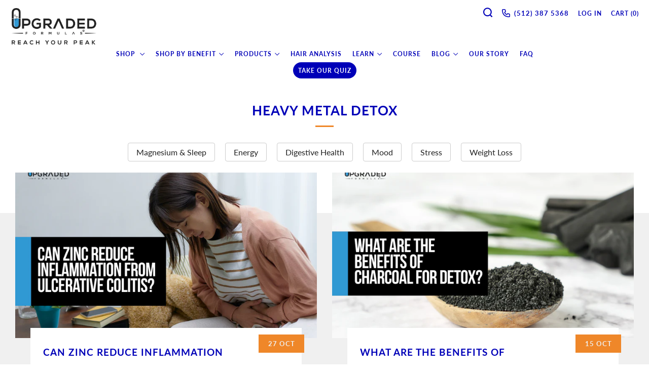

--- FILE ---
content_type: text/html; charset=utf-8
request_url: https://www.upgradedformulas.com/blogs/news/tagged/heavy-metal-detox
body_size: 67265
content:
<!doctype html>
<html class="no-js " lang="en">
<head>

<link href="https://fonts.googleapis.com/css2?family=Montserrat:ital,wght@0,100..900;1,100..900&display=swap" rel="stylesheet"> 
<link rel="preconnect" href="https://myupgradedformulas.com" crossorigin>
<script src="https://myupgradedformulas.com/stake/load.js" async></script>
<!-- Google Analytics 4 Tag start -->

<!-- Google tag (gtag.js) -->
<script async src="https://www.googletagmanager.com/gtag/js?id=G-TM2CM1DKZC"></script>
<script>
  window.dataLayer = window.dataLayer || [];
  function gtag(){dataLayer.push(arguments);}
  gtag('js', new Date());

  gtag('config', 'G-TM2CM1DKZC');
</script>

<!-- Google Analytics 4 Tag end -->


<!-- Google Tag Manager -->
<script>(function(w,d,s,l,i){w[l]=w[l]||[];w[l].push({'gtm.start':
new Date().getTime(),event:'gtm.js'});var f=d.getElementsByTagName(s)[0],
j=d.createElement(s),dl=l!='dataLayer'?'&l='+l:'';j.async=true;j.src=
'https://www.googletagmanager.com/gtm.js?id='+i+dl;f.parentNode.insertBefore(j,f);
})(window,document,'script','dataLayer','GTM-W5T5KKG');</script>
<!-- End Google Tag Manager -->

	<meta charset="utf-8">
	<meta http-equiv="X-UA-Compatible" content="IE=edge,chrome=1">
	<meta name="viewport" content="width=device-width, initial-scale=1.0, height=device-height, minimum-scale=1.0, maximum-scale=5">
	<meta name="theme-color" content="#0000b8">

	<!-- Network optimisations -->
<link rel="preconnect" href="//cdn.shopify.com" crossorigin>
<link rel="preconnect" href="//fonts.shopifycdn.com" crossorigin>

<link rel="preload" as="style" href="//www.upgradedformulas.com/cdn/shop/t/155/assets/theme-critical.css?v=121604698128185334331761308878"><link rel="preload" as="script" href="//www.upgradedformulas.com/cdn/shop/t/155/assets/scrollreveal.min.js?v=163720458850474464051740040077"><link rel="preload" href="//www.upgradedformulas.com/cdn/fonts/lato/lato_n4.c3b93d431f0091c8be23185e15c9d1fee1e971c5.woff2?h1=dXBncmFkZWRmb3JtdWxhcy5jb20&h2=dXBncmFkZWRmb3JtdWxhcy5hY2NvdW50Lm15c2hvcGlmeS5jb20&hmac=8cd355071ecd9f3e68b9b9840db0699dcaea0a581f6d6bf86c4f20ae0535573b" as="font" type="font/woff2" crossorigin>
<link rel="preload" href="//www.upgradedformulas.com/cdn/fonts/lato/lato_n7.900f219bc7337bc57a7a2151983f0a4a4d9d5dcf.woff2?h1=dXBncmFkZWRmb3JtdWxhcy5jb20&h2=dXBncmFkZWRmb3JtdWxhcy5hY2NvdW50Lm15c2hvcGlmeS5jb20&hmac=f4bbe3b7bd456ed19bf6c4dc389312e37f8694a0eec1397a4f228cd6614c1e95" as="font" type="font/woff2" crossorigin>

    <link rel="shortcut icon" href="//www.upgradedformulas.com/cdn/shop/files/d_Formulas_-_Logo_-_Social_Media-01_32x32.png?v=1658236131" type="image/png">
	

	<!-- Title and description ================================================== --><!-- /snippets/social-meta-tags.liquid -->










<!-- Start VWO Async SmartCode -->
<link rel="preconnect" href="https://dev.visualwebsiteoptimizer.com" />
<script type='text/javascript' id='vwoCode'>
window._vwo_code || (function() {
var account_id=920281,
version=2.1,
settings_tolerance=2000,
hide_element='body',
hide_element_style = 'opacity:0 !important;filter:alpha(opacity=0) !important;background:none !important',
/* DO NOT EDIT BELOW THIS LINE */
f=false,w=window,d=document,v=d.querySelector('#vwoCode'),cK='_vwo_'+account_id+'_settings',cc={};try{var c=JSON.parse(localStorage.getItem('_vwo_'+account_id+'_config'));cc=c&&typeof c==='object'?c:{}}catch(e){}var stT=cc.stT==='session'?w.sessionStorage:w.localStorage;code={use_existing_jquery:function(){return typeof use_existing_jquery!=='undefined'?use_existing_jquery:undefined},library_tolerance:function(){return typeof library_tolerance!=='undefined'?library_tolerance:undefined},settings_tolerance:function(){return cc.sT||settings_tolerance},hide_element_style:function(){return'{'+(cc.hES||hide_element_style)+'}'},hide_element:function(){if(performance.getEntriesByName('first-contentful-paint')[0]){return''}return typeof cc.hE==='string'?cc.hE:hide_element},getVersion:function(){return version},finish:function(e){if(!f){f=true;var t=d.getElementById('_vis_opt_path_hides');if(t)t.parentNode.removeChild(t);if(e)(new Image).src='https://dev.visualwebsiteoptimizer.com/ee.gif?a='+account_id+e}},finished:function(){return f},addScript:function(e){var t=d.createElement('script');t.type='text/javascript';if(e.src){t.src=e.src}else{t.text=e.text}d.getElementsByTagName('head')[0].appendChild(t)},load:function(e,t){var i=this.getSettings(),n=d.createElement('script'),r=this;t=t||{};if(i){n.textContent=i;d.getElementsByTagName('head')[0].appendChild(n);if(!w.VWO||VWO.caE){stT.removeItem(cK);r.load(e)}}else{var o=new XMLHttpRequest;o.open('GET',e,true);o.withCredentials=!t.dSC;o.responseType=t.responseType||'text';o.onload=function(){if(t.onloadCb){return t.onloadCb(o,e)}if(o.status===200){_vwo_code.addScript({text:o.responseText})}else{_vwo_code.finish('&e=loading_failure:'+e)}};o.onerror=function(){if(t.onerrorCb){return t.onerrorCb(e)}_vwo_code.finish('&e=loading_failure:'+e)};o.send()}},getSettings:function(){try{var e=stT.getItem(cK);if(!e){return}e=JSON.parse(e);if(Date.now()>e.e){stT.removeItem(cK);return}return e.s}catch(e){return}},init:function(){if(d.URL.indexOf('__vwo_disable__')>-1)return;var e=this.settings_tolerance();w._vwo_settings_timer=setTimeout(function(){_vwo_code.finish();stT.removeItem(cK)},e);var t;if(this.hide_element()!=='body'){t=d.createElement('style');var i=this.hide_element(),n=i?i+this.hide_element_style():'',r=d.getElementsByTagName('head')[0];t.setAttribute('id','_vis_opt_path_hides');v&&t.setAttribute('nonce',v.nonce);t.setAttribute('type','text/css');if(t.styleSheet)t.styleSheet.cssText=n;else t.appendChild(d.createTextNode(n));r.appendChild(t)}else{t=d.getElementsByTagName('head')[0];var n=d.createElement('div');n.style.cssText='z-index: 2147483647 !important;position: fixed !important;left: 0 !important;top: 0 !important;width: 100% !important;height: 100% !important;background: white !important;';n.setAttribute('id','_vis_opt_path_hides');n.classList.add('_vis_hide_layer');t.parentNode.insertBefore(n,t.nextSibling)}var o='https://dev.visualwebsiteoptimizer.com/j.php?a='+account_id+'&u='+encodeURIComponent(d.URL)+'&vn='+version;if(w.location.search.indexOf('_vwo_xhr')!==-1){this.addScript({src:o})}else{this.load(o+'&x=true')}}};w._vwo_code=code;code.init();})();
</script>
<!-- End VWO Async SmartCode -->
  
	<!-- JS before CSSOM =================================================== -->
	<script type="text/javascript">
		theme = {};
		theme.t = {};
	    theme.t.add_to_cart = 'Add to cart';
	    theme.t.sold_out = 'Out of stock';
	    theme.t.unavailable = 'Unavailable';
	    theme.money_format = '${{amount}}';
		theme.map = {};
		theme.map_settings_url="//www.upgradedformulas.com/cdn/shop/t/155/assets/map_settings.min.js?v=55973849163231613841740040077";
		theme.cart_type = 'notification';
		theme.cart_ajax = true;
		theme.routes = {
			rootUrl: "/",
			rootUrlSlash: "/",
			cartUrl: "/cart",
			cartAddUrl: "/cart/add",
			cartChangeUrl: "/cart/change"
		};
		theme.assets = {
			plyr: "//www.upgradedformulas.com/cdn/shop/t/155/assets/plyr.min.js?v=4209607025050129391740040076",
			masonry: "//www.upgradedformulas.com/cdn/shop/t/155/assets/masonry.min.js?v=52946867241060388171740040077",
			photoswipe: "//www.upgradedformulas.com/cdn/shop/t/155/assets/photoswipe.min.js?v=25365026511866153621740040076",
			fecha: "//www.upgradedformulas.com/cdn/shop/t/155/assets/fecha.min.js?v=77892649025288305351740040076"
		};
	</script>
	
	<style id="fontsupporttest">@font-face{font-family:"font";src:url("https://")}</style>
	<script type="text/javascript">
		function supportsFontFace() {
			function blacklist() {
				var match = /(WebKit|windows phone.+trident)\/(\d+)/i.exec(navigator.userAgent);
				return match && parseInt(match[2], 10) < (match[1] == 'WebKit' ? 533 : 6);
			}
			function hasFontFaceSrc() {
				var style = document.getElementById('fontsupporttest');
				var sheet = style.sheet || style.styleSheet;
				var cssText = sheet ? (sheet.cssRules && sheet.cssRules[0] ? sheet.cssRules[0].cssText : sheet.cssText || '') : '';
				return /src/i.test(cssText);
			}
			return !blacklist() && hasFontFaceSrc();
		}
		document.documentElement.classList.replace('no-js', 'js');
		if (window.matchMedia("(pointer: coarse)").matches) {document.documentElement.classList.add('touchevents')} else {document.documentElement.classList.add('no-touchevents')}
		if (supportsFontFace()) {document.documentElement.classList.add('fontface')}
	</script>
	<script src="//www.upgradedformulas.com/cdn/shop/t/155/assets/jquery.min.js?v=115860211936397945481740040077" defer="defer"></script>
	<script src="//www.upgradedformulas.com/cdn/shop/t/155/assets/vendor.min.js?v=107625413123165081331740040076" defer="defer"></script>
	<script src="//www.upgradedformulas.com/cdn/shop/t/155/assets/ajax-cart.js?v=62191418268924421251740040086" defer="defer"></script>

  <!-- CSS ================================================== -->

  





<style data-shopify>

:root {
	--color--brand: #ef8729;
	--color--brand-dark: #ed7a12;
	--color--brand-light: #f19441;

	--color--accent: #f0f0f0;
	--color--accent-dark: #e3e3e3;

	--color--link: #fad7b7;
	--color--link-dark: #763d09;

	--color--text: #212121;
	--color--text-light: rgba(33, 33, 33, 0.7);
	--color--text-lighter: rgba(33, 33, 33, 0.55);
	--color--text-lightest: rgba(33, 33, 33, 0.2);
	--color--text-bg: rgba(33, 33, 33, 0.1);

	--color--text-bg: rgba(33, 33, 33, 0.1);

	--color--headings: #0000b8;
	--color--alt-text: #666666;
	--color--btn: #f0f0f0;

	--color--product-bg: #f0f0f0;
	--color--product-sale: #c00000;

	--color--drawer-bg: #009eeb;

	--color--bg: #FFFFFF;
	--color--bg-alpha: rgba(255, 255, 255, 0.8);
	--color--bg-light: #ffffff;
	--color--bg-dark: #f0f0f0;

	--color--drop-shadow: rgba(42, 42, 42, 0.22);

	--font--size-base: 16.0;
	--font--line-base: 30;

	--font--size-h1: 35;
	--font--size-h2: 29;
	--font--size-h3: 24;
	--font--size-h4: 22;
	--font--size-h5: 20;
	--font--size-h6: 16.0;

	--font--size-grid: 16;
	--font--size-nav: 12;

	--font--body: Lato, sans-serif;
	--font--body-style: normal;
    --font--body-weight: 400;

    --font--title: Lato, sans-serif;
	--font--title-weight: 700;
	--font--title-style: normal;
	--font--title-space: 1px;
	--font--title-transform: uppercase;
	--font--title-border: 1;
	--font--title-border-size: 3px;

	--font--button: Lato, sans-serif;
	--font--button-weight: 700;
	--font--button-style: normal;

	--font--button-space: 1px;
	--font--button-transform: uppercase;
	--font--button-size: 13;
	--font--button-mobile-size: 13px;
}
</style>
	<style>@font-face {
  font-family: Lato;
  font-weight: 400;
  font-style: normal;
  font-display: swap;
  src: url("//www.upgradedformulas.com/cdn/fonts/lato/lato_n4.c3b93d431f0091c8be23185e15c9d1fee1e971c5.woff2?h1=dXBncmFkZWRmb3JtdWxhcy5jb20&h2=dXBncmFkZWRmb3JtdWxhcy5hY2NvdW50Lm15c2hvcGlmeS5jb20&hmac=8cd355071ecd9f3e68b9b9840db0699dcaea0a581f6d6bf86c4f20ae0535573b") format("woff2"),
       url("//www.upgradedformulas.com/cdn/fonts/lato/lato_n4.d5c00c781efb195594fd2fd4ad04f7882949e327.woff?h1=dXBncmFkZWRmb3JtdWxhcy5jb20&h2=dXBncmFkZWRmb3JtdWxhcy5hY2NvdW50Lm15c2hvcGlmeS5jb20&hmac=963309540072e80148ef179b7dd22d6ef1612bfcfb96eea1cbaf5697ddf54804") format("woff");
}

@font-face {
  font-family: Lato;
  font-weight: 700;
  font-style: normal;
  font-display: swap;
  src: url("//www.upgradedformulas.com/cdn/fonts/lato/lato_n7.900f219bc7337bc57a7a2151983f0a4a4d9d5dcf.woff2?h1=dXBncmFkZWRmb3JtdWxhcy5jb20&h2=dXBncmFkZWRmb3JtdWxhcy5hY2NvdW50Lm15c2hvcGlmeS5jb20&hmac=f4bbe3b7bd456ed19bf6c4dc389312e37f8694a0eec1397a4f228cd6614c1e95") format("woff2"),
       url("//www.upgradedformulas.com/cdn/fonts/lato/lato_n7.a55c60751adcc35be7c4f8a0313f9698598612ee.woff?h1=dXBncmFkZWRmb3JtdWxhcy5jb20&h2=dXBncmFkZWRmb3JtdWxhcy5hY2NvdW50Lm15c2hvcGlmeS5jb20&hmac=607f869609b8abf69eccdfd731748119eb5104372c5babf704f7f675f9b28565") format("woff");
}

@font-face {
  font-family: Lato;
  font-weight: 700;
  font-style: normal;
  font-display: swap;
  src: url("//www.upgradedformulas.com/cdn/fonts/lato/lato_n7.900f219bc7337bc57a7a2151983f0a4a4d9d5dcf.woff2?h1=dXBncmFkZWRmb3JtdWxhcy5jb20&h2=dXBncmFkZWRmb3JtdWxhcy5hY2NvdW50Lm15c2hvcGlmeS5jb20&hmac=f4bbe3b7bd456ed19bf6c4dc389312e37f8694a0eec1397a4f228cd6614c1e95") format("woff2"),
       url("//www.upgradedformulas.com/cdn/fonts/lato/lato_n7.a55c60751adcc35be7c4f8a0313f9698598612ee.woff?h1=dXBncmFkZWRmb3JtdWxhcy5jb20&h2=dXBncmFkZWRmb3JtdWxhcy5hY2NvdW50Lm15c2hvcGlmeS5jb20&hmac=607f869609b8abf69eccdfd731748119eb5104372c5babf704f7f675f9b28565") format("woff");
}

@font-face {
  font-family: Lato;
  font-weight: 400;
  font-style: italic;
  font-display: swap;
  src: url("//www.upgradedformulas.com/cdn/fonts/lato/lato_i4.09c847adc47c2fefc3368f2e241a3712168bc4b6.woff2?h1=dXBncmFkZWRmb3JtdWxhcy5jb20&h2=dXBncmFkZWRmb3JtdWxhcy5hY2NvdW50Lm15c2hvcGlmeS5jb20&hmac=5ee50918c9c148c1dd8eb8de8403de496636e1673a73fe30655d71935e983a8b") format("woff2"),
       url("//www.upgradedformulas.com/cdn/fonts/lato/lato_i4.3c7d9eb6c1b0a2bf62d892c3ee4582b016d0f30c.woff?h1=dXBncmFkZWRmb3JtdWxhcy5jb20&h2=dXBncmFkZWRmb3JtdWxhcy5hY2NvdW50Lm15c2hvcGlmeS5jb20&hmac=9cfbbd312be93d2da08a7ba93ebc91cb1e68bf3eb817155216e41fca832d84fc") format("woff");
}

@font-face {
  font-family: Lato;
  font-weight: 700;
  font-style: italic;
  font-display: swap;
  src: url("//www.upgradedformulas.com/cdn/fonts/lato/lato_i7.16ba75868b37083a879b8dd9f2be44e067dfbf92.woff2?h1=dXBncmFkZWRmb3JtdWxhcy5jb20&h2=dXBncmFkZWRmb3JtdWxhcy5hY2NvdW50Lm15c2hvcGlmeS5jb20&hmac=df973638165026c57add79936d658a6c7d64a3ed6b21f893a57d9568932abb4c") format("woff2"),
       url("//www.upgradedformulas.com/cdn/fonts/lato/lato_i7.4c07c2b3b7e64ab516aa2f2081d2bb0366b9dce8.woff?h1=dXBncmFkZWRmb3JtdWxhcy5jb20&h2=dXBncmFkZWRmb3JtdWxhcy5hY2NvdW50Lm15c2hvcGlmeS5jb20&hmac=94dd670490b2c644336bef78135ef490ddae004bea8d8a5466775e4b815946a0") format("woff");
}

</style>

<link rel="stylesheet" href="//www.upgradedformulas.com/cdn/shop/t/155/assets/theme-critical.css?v=121604698128185334331761308878">

<link rel="preload" href="//www.upgradedformulas.com/cdn/shop/t/155/assets/theme.css?v=132078768533979344911761308878" as="style" onload="this.onload=null;this.rel='stylesheet'">
<noscript><link rel="stylesheet" href="//www.upgradedformulas.com/cdn/shop/t/155/assets/theme.css?v=132078768533979344911761308878"></noscript>



<link rel="stylesheet" href="//www.upgradedformulas.com/cdn/shop/t/155/assets/new.css?v=12426168412634347781748523166">

<script>
	/*! loadCSS rel=preload polyfill. [c]2017 Filament Group, Inc. MIT License */
	(function(w){"use strict";if(!w.loadCSS){w.loadCSS=function(){}}var rp=loadCSS.relpreload={};rp.support=(function(){var ret;try{ret=w.document.createElement("link").relList.supports("preload")}catch(e){ret=false}return function(){return ret}})();rp.bindMediaToggle=function(link){var finalMedia=link.media||"all";function enableStylesheet(){if(link.addEventListener){link.removeEventListener("load",enableStylesheet)}else if(link.attachEvent){link.detachEvent("onload",enableStylesheet)}link.setAttribute("onload",null);link.media=finalMedia}if(link.addEventListener){link.addEventListener("load",enableStylesheet)}else if(link.attachEvent){link.attachEvent("onload",enableStylesheet)}setTimeout(function(){link.rel="stylesheet";link.media="only x"});setTimeout(enableStylesheet,3000)};rp.poly=function(){if(rp.support()){return}var links=w.document.getElementsByTagName("link");for(var i=0;i<links.length;i+=1){var link=links[i];if(link.rel==="preload"&&link.getAttribute("as")==="style"&&!link.getAttribute("data-loadcss")){link.setAttribute("data-loadcss",true);rp.bindMediaToggle(link)}}};if(!rp.support()){rp.poly();var run=w.setInterval(rp.poly,500);if(w.addEventListener){w.addEventListener("load",function(){rp.poly();w.clearInterval(run)})}else if(w.attachEvent){w.attachEvent("onload",function(){rp.poly();w.clearInterval(run)})}}if(typeof exports!=="undefined"){exports.loadCSS=loadCSS}else{w.loadCSS=loadCSS}}(typeof global!=="undefined"?global:this));
</script>
  
  
  
	<!-- JS after CSSOM=================================================== -->
	<script src="//www.upgradedformulas.com/cdn/shop/t/155/assets/theme.js?v=49218784394247844131747767928" defer="defer"></script>
	<script src="//www.upgradedformulas.com/cdn/shop/t/155/assets/custom.js?v=101612360477050417211740040076" defer="defer"></script>

	

  
		<script src="//www.upgradedformulas.com/cdn/shop/t/155/assets/scrollreveal.min.js?v=163720458850474464051740040077"></script>
	
	

	<!-- Header hook for plugins ================================================== -->
  <script>!function(){window.ZipifyPages=window.ZipifyPages||{},window.ZipifyPages.analytics={},window.ZipifyPages.currency="USD",window.ZipifyPages.shopDomain="upgradedformulas.myshopify.com",window.ZipifyPages.moneyFormat="${{amount}}",window.ZipifyPages.shopifyOptionsSelector=false,window.ZipifyPages.unitPriceEnabled=false,window.ZipifyPages.alternativeAnalyticsLoading=true,window.ZipifyPages.integrations="oneclickupsell".split(","),window.ZipifyPages.crmUrl="https://crms.zipify.com",window.ZipifyPages.isPagesEntity=false,window.ZipifyPages.translations={soldOut:"Out of stock",unavailable:"Unavailable"},window.ZipifyPages.routes={root:"\/",cart:{index:"\/cart",add:"\/cart\/add",change:"\/cart\/change",clear:"\/cart\/clear",update:"\/cart\/update"}};window.ZipifyPages.eventsSubscriptions=[],window.ZipifyPages.on=function(i,a){window.ZipifyPages.eventsSubscriptions.push([i,a])}}();</script><script>window.performance && window.performance.mark && window.performance.mark('shopify.content_for_header.start');</script><meta name="google-site-verification" content="pZGSjciiEO4svdMcn1G5qqHooTjHMV5WjM83ZNd3hrw">
<meta id="shopify-digital-wallet" name="shopify-digital-wallet" content="/12138688/digital_wallets/dialog">
<meta name="shopify-checkout-api-token" content="4097f76ca576730339ca61ad5c04cb4d">
<meta id="in-context-paypal-metadata" data-shop-id="12138688" data-venmo-supported="true" data-environment="production" data-locale="en_US" data-paypal-v4="true" data-currency="USD">
<link rel="alternate" type="application/atom+xml" title="Feed" href="/blogs/news/tagged/heavy-metal-detox.atom" />
<link rel="next" href="/blogs/news/tagged/heavy-metal-detox?page=2">
<script async="async" src="/checkouts/internal/preloads.js?locale=en-US"></script>
<link rel="preconnect" href="https://shop.app" crossorigin="anonymous">
<script async="async" src="https://shop.app/checkouts/internal/preloads.js?locale=en-US&shop_id=12138688" crossorigin="anonymous"></script>
<script id="shopify-features" type="application/json">{"accessToken":"4097f76ca576730339ca61ad5c04cb4d","betas":["rich-media-storefront-analytics"],"domain":"www.upgradedformulas.com","predictiveSearch":true,"shopId":12138688,"locale":"en"}</script>
<script>var Shopify = Shopify || {};
Shopify.shop = "upgradedformulas.myshopify.com";
Shopify.locale = "en";
Shopify.currency = {"active":"USD","rate":"1.0"};
Shopify.country = "US";
Shopify.theme = {"name":"Upgradedformula\/Live-theme","id":174597243164,"schema_name":"Venue","schema_version":"7.0.2","theme_store_id":null,"role":"main"};
Shopify.theme.handle = "null";
Shopify.theme.style = {"id":null,"handle":null};
Shopify.cdnHost = "www.upgradedformulas.com/cdn";
Shopify.routes = Shopify.routes || {};
Shopify.routes.root = "/";</script>
<script type="module">!function(o){(o.Shopify=o.Shopify||{}).modules=!0}(window);</script>
<script>!function(o){function n(){var o=[];function n(){o.push(Array.prototype.slice.apply(arguments))}return n.q=o,n}var t=o.Shopify=o.Shopify||{};t.loadFeatures=n(),t.autoloadFeatures=n()}(window);</script>
<script>
  window.ShopifyPay = window.ShopifyPay || {};
  window.ShopifyPay.apiHost = "shop.app\/pay";
  window.ShopifyPay.redirectState = null;
</script>
<script id="shop-js-analytics" type="application/json">{"pageType":"blog"}</script>
<script defer="defer" async type="module" src="//www.upgradedformulas.com/cdn/shopifycloud/shop-js/modules/v2/client.init-shop-cart-sync_Bc8-qrdt.en.esm.js"></script>
<script defer="defer" async type="module" src="//www.upgradedformulas.com/cdn/shopifycloud/shop-js/modules/v2/chunk.common_CmNk3qlo.esm.js"></script>
<script type="module">
  await import("//www.upgradedformulas.com/cdn/shopifycloud/shop-js/modules/v2/client.init-shop-cart-sync_Bc8-qrdt.en.esm.js");
await import("//www.upgradedformulas.com/cdn/shopifycloud/shop-js/modules/v2/chunk.common_CmNk3qlo.esm.js");

  window.Shopify.SignInWithShop?.initShopCartSync?.({"fedCMEnabled":true,"windoidEnabled":true});

</script>
<script>
  window.Shopify = window.Shopify || {};
  if (!window.Shopify.featureAssets) window.Shopify.featureAssets = {};
  window.Shopify.featureAssets['shop-js'] = {"shop-cart-sync":["modules/v2/client.shop-cart-sync_DOpY4EW0.en.esm.js","modules/v2/chunk.common_CmNk3qlo.esm.js"],"shop-button":["modules/v2/client.shop-button_CI-s0xGZ.en.esm.js","modules/v2/chunk.common_CmNk3qlo.esm.js"],"init-fed-cm":["modules/v2/client.init-fed-cm_D2vsy40D.en.esm.js","modules/v2/chunk.common_CmNk3qlo.esm.js"],"init-windoid":["modules/v2/client.init-windoid_CXNAd0Cm.en.esm.js","modules/v2/chunk.common_CmNk3qlo.esm.js"],"shop-toast-manager":["modules/v2/client.shop-toast-manager_Cx0C6may.en.esm.js","modules/v2/chunk.common_CmNk3qlo.esm.js"],"shop-cash-offers":["modules/v2/client.shop-cash-offers_CL9Nay2h.en.esm.js","modules/v2/chunk.common_CmNk3qlo.esm.js","modules/v2/chunk.modal_CvhjeixQ.esm.js"],"avatar":["modules/v2/client.avatar_BTnouDA3.en.esm.js"],"init-shop-email-lookup-coordinator":["modules/v2/client.init-shop-email-lookup-coordinator_B9mmbKi4.en.esm.js","modules/v2/chunk.common_CmNk3qlo.esm.js"],"init-shop-cart-sync":["modules/v2/client.init-shop-cart-sync_Bc8-qrdt.en.esm.js","modules/v2/chunk.common_CmNk3qlo.esm.js"],"pay-button":["modules/v2/client.pay-button_Bhm3077V.en.esm.js","modules/v2/chunk.common_CmNk3qlo.esm.js"],"init-customer-accounts-sign-up":["modules/v2/client.init-customer-accounts-sign-up_C7zhr03q.en.esm.js","modules/v2/client.shop-login-button_BbMx65lK.en.esm.js","modules/v2/chunk.common_CmNk3qlo.esm.js","modules/v2/chunk.modal_CvhjeixQ.esm.js"],"init-shop-for-new-customer-accounts":["modules/v2/client.init-shop-for-new-customer-accounts_rLbLSDTe.en.esm.js","modules/v2/client.shop-login-button_BbMx65lK.en.esm.js","modules/v2/chunk.common_CmNk3qlo.esm.js","modules/v2/chunk.modal_CvhjeixQ.esm.js"],"checkout-modal":["modules/v2/client.checkout-modal_Fp9GouFF.en.esm.js","modules/v2/chunk.common_CmNk3qlo.esm.js","modules/v2/chunk.modal_CvhjeixQ.esm.js"],"init-customer-accounts":["modules/v2/client.init-customer-accounts_DkVf8Jdu.en.esm.js","modules/v2/client.shop-login-button_BbMx65lK.en.esm.js","modules/v2/chunk.common_CmNk3qlo.esm.js","modules/v2/chunk.modal_CvhjeixQ.esm.js"],"shop-login-button":["modules/v2/client.shop-login-button_BbMx65lK.en.esm.js","modules/v2/chunk.common_CmNk3qlo.esm.js","modules/v2/chunk.modal_CvhjeixQ.esm.js"],"shop-login":["modules/v2/client.shop-login_B9KWmZaW.en.esm.js","modules/v2/chunk.common_CmNk3qlo.esm.js","modules/v2/chunk.modal_CvhjeixQ.esm.js"],"shop-follow-button":["modules/v2/client.shop-follow-button_B-omSWeu.en.esm.js","modules/v2/chunk.common_CmNk3qlo.esm.js","modules/v2/chunk.modal_CvhjeixQ.esm.js"],"lead-capture":["modules/v2/client.lead-capture_DZQFWrYz.en.esm.js","modules/v2/chunk.common_CmNk3qlo.esm.js","modules/v2/chunk.modal_CvhjeixQ.esm.js"],"payment-terms":["modules/v2/client.payment-terms_Bl_bs7GP.en.esm.js","modules/v2/chunk.common_CmNk3qlo.esm.js","modules/v2/chunk.modal_CvhjeixQ.esm.js"]};
</script>
<script>(function() {
  var isLoaded = false;
  function asyncLoad() {
    if (isLoaded) return;
    isLoaded = true;
    var urls = ["https:\/\/cdn1.stamped.io\/files\/widget.min.js?shop=upgradedformulas.myshopify.com","https:\/\/static.rechargecdn.com\/assets\/js\/widget.min.js?shop=upgradedformulas.myshopify.com","https:\/\/cdn.shopify.com\/s\/files\/1\/1213\/8688\/t\/120\/assets\/affirmShopify.js?v=1724255882\u0026shop=upgradedformulas.myshopify.com","https:\/\/cdn.shopify.com\/s\/files\/1\/1213\/8688\/t\/155\/assets\/yoast-active-script.js?v=1740040076\u0026shop=upgradedformulas.myshopify.com","https:\/\/api.socialsnowball.io\/js\/referral.js?shop=upgradedformulas.myshopify.com"];
    for (var i = 0; i < urls.length; i++) {
      var s = document.createElement('script');
      s.type = 'text/javascript';
      s.async = true;
      s.src = urls[i];
      var x = document.getElementsByTagName('script')[0];
      x.parentNode.insertBefore(s, x);
    }
  };
  if(window.attachEvent) {
    window.attachEvent('onload', asyncLoad);
  } else {
    window.addEventListener('load', asyncLoad, false);
  }
})();</script>
<script id="__st">var __st={"a":12138688,"offset":-18000,"reqid":"6f834f37-d22e-462e-8999-f25f59b630c1-1762023087","pageurl":"www.upgradedformulas.com\/blogs\/news\/tagged\/heavy-metal-detox","s":"blogs-60712647","u":"8ff8f0b71de0","p":"blog","rtyp":"blog","rid":60712647};</script>
<script>window.ShopifyPaypalV4VisibilityTracking = true;</script>
<script id="captcha-bootstrap">!function(){'use strict';const t='contact',e='account',n='new_comment',o=[[t,t],['blogs',n],['comments',n],[t,'customer']],c=[[e,'customer_login'],[e,'guest_login'],[e,'recover_customer_password'],[e,'create_customer']],r=t=>t.map((([t,e])=>`form[action*='/${t}']:not([data-nocaptcha='true']) input[name='form_type'][value='${e}']`)).join(','),a=t=>()=>t?[...document.querySelectorAll(t)].map((t=>t.form)):[];function s(){const t=[...o],e=r(t);return a(e)}const i='password',u='form_key',d=['recaptcha-v3-token','g-recaptcha-response','h-captcha-response',i],f=()=>{try{return window.sessionStorage}catch{return}},m='__shopify_v',_=t=>t.elements[u];function p(t,e,n=!1){try{const o=window.sessionStorage,c=JSON.parse(o.getItem(e)),{data:r}=function(t){const{data:e,action:n}=t;return t[m]||n?{data:e,action:n}:{data:t,action:n}}(c);for(const[e,n]of Object.entries(r))t.elements[e]&&(t.elements[e].value=n);n&&o.removeItem(e)}catch(o){console.error('form repopulation failed',{error:o})}}const l='form_type',E='cptcha';function T(t){t.dataset[E]=!0}const w=window,h=w.document,L='Shopify',v='ce_forms',y='captcha';let A=!1;((t,e)=>{const n=(g='f06e6c50-85a8-45c8-87d0-21a2b65856fe',I='https://cdn.shopify.com/shopifycloud/storefront-forms-hcaptcha/ce_storefront_forms_captcha_hcaptcha.v1.5.2.iife.js',D={infoText:'Protected by hCaptcha',privacyText:'Privacy',termsText:'Terms'},(t,e,n)=>{const o=w[L][v],c=o.bindForm;if(c)return c(t,g,e,D).then(n);var r;o.q.push([[t,g,e,D],n]),r=I,A||(h.body.append(Object.assign(h.createElement('script'),{id:'captcha-provider',async:!0,src:r})),A=!0)});var g,I,D;w[L]=w[L]||{},w[L][v]=w[L][v]||{},w[L][v].q=[],w[L][y]=w[L][y]||{},w[L][y].protect=function(t,e){n(t,void 0,e),T(t)},Object.freeze(w[L][y]),function(t,e,n,w,h,L){const[v,y,A,g]=function(t,e,n){const i=e?o:[],u=t?c:[],d=[...i,...u],f=r(d),m=r(i),_=r(d.filter((([t,e])=>n.includes(e))));return[a(f),a(m),a(_),s()]}(w,h,L),I=t=>{const e=t.target;return e instanceof HTMLFormElement?e:e&&e.form},D=t=>v().includes(t);t.addEventListener('submit',(t=>{const e=I(t);if(!e)return;const n=D(e)&&!e.dataset.hcaptchaBound&&!e.dataset.recaptchaBound,o=_(e),c=g().includes(e)&&(!o||!o.value);(n||c)&&t.preventDefault(),c&&!n&&(function(t){try{if(!f())return;!function(t){const e=f();if(!e)return;const n=_(t);if(!n)return;const o=n.value;o&&e.removeItem(o)}(t);const e=Array.from(Array(32),(()=>Math.random().toString(36)[2])).join('');!function(t,e){_(t)||t.append(Object.assign(document.createElement('input'),{type:'hidden',name:u})),t.elements[u].value=e}(t,e),function(t,e){const n=f();if(!n)return;const o=[...t.querySelectorAll(`input[type='${i}']`)].map((({name:t})=>t)),c=[...d,...o],r={};for(const[a,s]of new FormData(t).entries())c.includes(a)||(r[a]=s);n.setItem(e,JSON.stringify({[m]:1,action:t.action,data:r}))}(t,e)}catch(e){console.error('failed to persist form',e)}}(e),e.submit())}));const S=(t,e)=>{t&&!t.dataset[E]&&(n(t,e.some((e=>e===t))),T(t))};for(const o of['focusin','change'])t.addEventListener(o,(t=>{const e=I(t);D(e)&&S(e,y())}));const B=e.get('form_key'),M=e.get(l),P=B&&M;t.addEventListener('DOMContentLoaded',(()=>{const t=y();if(P)for(const e of t)e.elements[l].value===M&&p(e,B);[...new Set([...A(),...v().filter((t=>'true'===t.dataset.shopifyCaptcha))])].forEach((e=>S(e,t)))}))}(h,new URLSearchParams(w.location.search),n,t,e,['guest_login'])})(!0,!0)}();</script>
<script integrity="sha256-52AcMU7V7pcBOXWImdc/TAGTFKeNjmkeM1Pvks/DTgc=" data-source-attribution="shopify.loadfeatures" defer="defer" src="//www.upgradedformulas.com/cdn/shopifycloud/storefront/assets/storefront/load_feature-81c60534.js" crossorigin="anonymous"></script>
<script crossorigin="anonymous" defer="defer" src="//www.upgradedformulas.com/cdn/shopifycloud/storefront/assets/shopify_pay/storefront-65b4c6d7.js?v=20250812"></script>
<script data-source-attribution="shopify.dynamic_checkout.dynamic.init">var Shopify=Shopify||{};Shopify.PaymentButton=Shopify.PaymentButton||{isStorefrontPortableWallets:!0,init:function(){window.Shopify.PaymentButton.init=function(){};var t=document.createElement("script");t.src="https://www.upgradedformulas.com/cdn/shopifycloud/portable-wallets/latest/portable-wallets.en.js",t.type="module",document.head.appendChild(t)}};
</script>
<script data-source-attribution="shopify.dynamic_checkout.buyer_consent">
  function portableWalletsHideBuyerConsent(e){var t=document.getElementById("shopify-buyer-consent"),n=document.getElementById("shopify-subscription-policy-button");t&&n&&(t.classList.add("hidden"),t.setAttribute("aria-hidden","true"),n.removeEventListener("click",e))}function portableWalletsShowBuyerConsent(e){var t=document.getElementById("shopify-buyer-consent"),n=document.getElementById("shopify-subscription-policy-button");t&&n&&(t.classList.remove("hidden"),t.removeAttribute("aria-hidden"),n.addEventListener("click",e))}window.Shopify?.PaymentButton&&(window.Shopify.PaymentButton.hideBuyerConsent=portableWalletsHideBuyerConsent,window.Shopify.PaymentButton.showBuyerConsent=portableWalletsShowBuyerConsent);
</script>
<script data-source-attribution="shopify.dynamic_checkout.cart.bootstrap">document.addEventListener("DOMContentLoaded",(function(){function t(){return document.querySelector("shopify-accelerated-checkout-cart, shopify-accelerated-checkout")}if(t())Shopify.PaymentButton.init();else{new MutationObserver((function(e,n){t()&&(Shopify.PaymentButton.init(),n.disconnect())})).observe(document.body,{childList:!0,subtree:!0})}}));
</script>
<link id="shopify-accelerated-checkout-styles" rel="stylesheet" media="screen" href="https://www.upgradedformulas.com/cdn/shopifycloud/portable-wallets/latest/accelerated-checkout-backwards-compat.css" crossorigin="anonymous">
<style id="shopify-accelerated-checkout-cart">
        #shopify-buyer-consent {
  margin-top: 1em;
  display: inline-block;
  width: 100%;
}

#shopify-buyer-consent.hidden {
  display: none;
}

#shopify-subscription-policy-button {
  background: none;
  border: none;
  padding: 0;
  text-decoration: underline;
  font-size: inherit;
  cursor: pointer;
}

#shopify-subscription-policy-button::before {
  box-shadow: none;
}

      </style>

<script>window.performance && window.performance.mark && window.performance.mark('shopify.content_for_header.end');</script>

<script src='https://www.google.com/recaptcha/api.js'></script>

  <script type="text/javascript">
    (function(c,l,a,r,i,t,y){
        c[a]=c[a]||function(){(c[a].q=c[a].q||[]).push(arguments)};
        t=l.createElement(r);t.async=1;t.src="https://www.clarity.ms/tag/"+i;
        y=l.getElementsByTagName(r)[0];y.parentNode.insertBefore(t,y);
    })(window, document, "clarity", "script", "ofd7icb3r1");
</script>
<script type="text/javascript">
    (function(c,l,a,r,i,t,y){
        c[a]=c[a]||function(){(c[a].q=c[a].q||[]).push(arguments)};
        t=l.createElement(r);t.async=1;t.src="https://www.clarity.ms/tag/"+i;
        y=l.getElementsByTagName(r)[0];y.parentNode.insertBefore(t,y);
    })(window, document, "clarity", "script", "og39j27qs0");
</script>

  <style>
    .gbbBundle-HTML .unlockPopup {
      display:none !important;
    }
    
  </style>
  
        <link rel="preconnect" href="https://fonts.googleapis.com">
        <link rel="preconnect" href="https://fonts.gstatic.com" crossorigin>
        <link href="https://fonts.googleapis.com/css2?family=Montserrat:wght@100..900&display=swap" rel="stylesheet">
    
<!-- BEGIN app block: shopify://apps/tabs-studio/blocks/global_embed_block/19980fb9-f2ca-4ada-ad36-c0364c3318b8 -->
<style id="tabs-by-station-custom-styles">
  .station-tabs .station-tabs-link.is-active{font-weight:600 !important;background-color:#BCE9FF !important;background-color:#BCE9FF !important;}.station-tabs.mod-full-width .station-tabs-link.is-active, .station-tabs .station-tabs-tabset.mod-vertical .station-tabs-link.is-active{font-weight:600 !important;}.station-tabs .station-tabs-tab.is-active{font-weight:600 !important;background-color:#BCE9FF !important;background-color:#BCE9FF !important;}.station-tabs.mod-full-width .station-tabs-tab.is-active, .station-tabs .station-tabs-tabset.mod-vertical .station-tabs-tab.is-active{font-weight:600 !important;}.station-tabs .station-tabs-link{border-width:2px 2px 2px 2px !important;padding:2px 6px 2px 6px !important;margin:0px 5px 14px 0px !important;background-color:#EBEBEB !important;color:#000000 !important;border-radius:4px 4px 4px 4px !important;border-style:none !important;border-color:transparent !important;}.station-tabs .station-tabs-tab{border-width:2px 2px 2px 2px !important;padding:2px 6px 2px 6px !important;margin:0px 5px 14px 0px !important;background-color:#EBEBEB !important;color:#000000 !important;border-radius:4px 4px 4px 4px !important;border-style:none !important;border-color:transparent !important;}.station-tabs.mod-full-width .station-tabs-link, .station-tabs .station-tabs-tabset.mod-vertical .station-tabs-link{padding:14px 20px 14px 20px !important;margin:0 !important;color:#000000 !important;font-weight:600 !important;}.station-tabs.mod-full-width .station-tabs-tab, .station-tabs .station-tabs-tabset.mod-vertical .station-tabs-tab{padding:14px 20px 14px 20px !important;margin:0 !important;color:#000000 !important;font-weight:600 !important;}.station-tabs .station-tabs-content-inner{margin:12px 0 0 !important;background-color:transparent !important;}.station-tabs.mod-full-width .station-tabs-content-inner, .station-tabs .station-tabs-tabset.mod-vertical .station-tabs-content-inner{margin:24px 0 10px !important;}.station-tabs .station-tabs-tabcontent{margin:12px 0 0 !important;background-color:transparent !important;}.station-tabs.mod-full-width .station-tabs-tabcontent, .station-tabs .station-tabs-tabset.mod-vertical .station-tabs-tabcontent{margin:24px 0 10px !important;}
  
</style>

<script id="station-tabs-data-json" type="application/json">{
  "globalAbove": null,
  "globalBelow": null,
  "proTabsHTML": "",
  "productDescription": null
}</script>

<script>
  
  document.addEventListener('stationTabsLegacyAPILoaded', function(e) {
    e.detail.isLegacy = true;
    });

  document.addEventListener('stationTabsAPIReady', function(e) {
    var Tabs = e.detail;

    if (Tabs.appSettings) {
      Tabs.appSettings = {"default_tab":true,"default_tab_title":"DESCRIPTION","show_stop_element":true,"layout":"breakpoint","layout_breakpoint":768,"deep_links":false,"clean_content_level":"basic_tags","open_first_tab":true,"allow_multiple_open":false,"remove_empty_tabs":false,"default_tab_translations":null,"start_tab_element":"h6"};
      Tabs.appSettings = {lang: 'en'};

      Tabs.appSettings = {
        indicatorType: "chevrons",
        indicatorPlacement: "after"
      };
    }

    if (Tabs.isLegacy) { return; }
        Tabs.init(null, {
          initializeDescription: true,
          fallback: true
        });
  });

  
</script>

<!-- END app block --><!-- BEGIN app block: shopify://apps/instant-section-page-builder/blocks/instant_core/927e19d9-4e68-41db-99c7-d8debdc1f80d -->
<script>
window.Instant = {
  initialized: true,
  initializedAppEmbed: true,
  initializedVersion: 'latest',
  swiperScriptUrl: 'https://cdn.shopify.com/extensions/019a3010-eee6-7838-a55a-11d754d63484/instant-shopify-54/assets/swiper-bundle.min.js'
};
</script>

<!-- END app block --><!-- BEGIN app block: shopify://apps/frequently-bought/blocks/app-embed-block/b1a8cbea-c844-4842-9529-7c62dbab1b1f --><script>
    window.codeblackbelt = window.codeblackbelt || {};
    window.codeblackbelt.shop = window.codeblackbelt.shop || 'upgradedformulas.myshopify.com';
    </script><script src="//cdn.codeblackbelt.com/widgets/frequently-bought-together/bootstrap.min.js?version=2025110113-0500" async></script>
 <!-- END app block --><!-- BEGIN app block: shopify://apps/triplewhale/blocks/triple_pixel_snippet/483d496b-3f1a-4609-aea7-8eee3b6b7a2a --><link rel='preconnect dns-prefetch' href='https://api.config-security.com/' crossorigin />
<link rel='preconnect dns-prefetch' href='https://conf.config-security.com/' crossorigin />
<script>
/* >> TriplePixel :: start*/
window.TriplePixelData={TripleName:"upgradedformulas.myshopify.com",ver:"2.16",plat:"SHOPIFY",isHeadless:false,src:'SHOPIFY_EXT',product:{id:"",name:``,price:"",variant:""},search:"",collection:"",cart:"notification",template:"blog",curr:"USD" || "USD"},function(W,H,A,L,E,_,B,N){function O(U,T,P,H,R){void 0===R&&(R=!1),H=new XMLHttpRequest,P?(H.open("POST",U,!0),H.setRequestHeader("Content-Type","text/plain")):H.open("GET",U,!0),H.send(JSON.stringify(P||{})),H.onreadystatechange=function(){4===H.readyState&&200===H.status?(R=H.responseText,U.includes("/first")?eval(R):P||(N[B]=R)):(299<H.status||H.status<200)&&T&&!R&&(R=!0,O(U,T-1,P))}}if(N=window,!N[H+"sn"]){N[H+"sn"]=1,L=function(){return Date.now().toString(36)+"_"+Math.random().toString(36)};try{A.setItem(H,1+(0|A.getItem(H)||0)),(E=JSON.parse(A.getItem(H+"U")||"[]")).push({u:location.href,r:document.referrer,t:Date.now(),id:L()}),A.setItem(H+"U",JSON.stringify(E))}catch(e){}var i,m,p;A.getItem('"!nC`')||(_=A,A=N,A[H]||(E=A[H]=function(t,e,i){return void 0===i&&(i=[]),"State"==t?E.s:(W=L(),(E._q=E._q||[]).push([W,t,e].concat(i)),W)},E.s="Installed",E._q=[],E.ch=W,B="configSecurityConfModel",N[B]=1,O("https://conf.config-security.com/model",5),i=L(),m=A[atob("c2NyZWVu")],_.setItem("di_pmt_wt",i),p={id:i,action:"profile",avatar:_.getItem("auth-security_rand_salt_"),time:m[atob("d2lkdGg=")]+":"+m[atob("aGVpZ2h0")],host:A.TriplePixelData.TripleName,plat:A.TriplePixelData.plat,url:window.location.href.slice(0,500),ref:document.referrer,ver:A.TriplePixelData.ver},O("https://api.config-security.com/event",5,p),O("https://api.config-security.com/first?host=".concat(p.host,"&plat=").concat(p.plat),5)))}}("","TriplePixel",localStorage);
/* << TriplePixel :: end*/
</script>



<!-- END app block --><!-- BEGIN app block: shopify://apps/minmaxify-order-limits/blocks/app-embed-block/3acfba32-89f3-4377-ae20-cbb9abc48475 --><script type="text/javascript" src="https://limits.minmaxify.com/upgradedformulas.myshopify.com?v=114&r=20240312125637"></script>

<!-- END app block --><!-- BEGIN app block: shopify://apps/instant-a-b-testing/blocks/tracking/63aa07b1-7397-484f-b6dd-f47e11b50223 --><script async src="https://cdn.shopify.com/extensions/bbc03a45-32eb-4b2e-bdd5-825b547b463d/instant-a-b-testing-59/assets/script.js"></script>


<!-- END app block --><!-- BEGIN app block: shopify://apps/yoast-seo/blocks/metatags/7c777011-bc88-4743-a24e-64336e1e5b46 -->
<!-- This site is optimized with Yoast SEO for Shopify -->
<title>Nutrition heavy metal detox - Upgraded Formulas®</title>
<meta name="description" content="Upgraded Formulas provides the latest news and information on all things related to nutrition, including tips and advice from our team of experts." />
<link rel="canonical" href="https://www.upgradedformulas.com/blogs/news/tagged/heavy-metal-detox" />
<meta name="robots" content="noindex, follow" />
<meta property="og:site_name" content="Upgraded Formulas®" />
<meta property="og:url" content="https://www.upgradedformulas.com/blogs/news/tagged/heavy-metal-detox" />
<meta property="og:locale" content="en_US" />
<meta property="og:type" content="website" />
<meta property="og:title" content="Nutrition heavy metal detox - Upgraded Formulas®" />
<meta property="og:description" content="Upgraded Formulas provides the latest news and information on all things related to nutrition, including tips and advice from our team of experts." />
<meta property="og:image" content="https://www.upgradedformulas.com/cdn/shop/files/UF-Reach_Your_Peak-2_1_1000x_4.webp?v=1720599123" />
<meta property="og:image:height" content="628" />
<meta property="og:image:width" content="1200" />
<meta name="twitter:card" content="summary_large_image" />
<script type="application/ld+json" id="yoast-schema-graph">
{
  "@context": "https://schema.org",
  "@graph": [
    {
      "@type": "Organization",
      "@id": "https://www.upgradedformulas.com/#/schema/organization/1",
      "url": "https://www.upgradedformulas.com",
      "name": "Upgraded Formulas",
      "logo": {
        "@id": "https://www.upgradedformulas.com/#/schema/ImageObject/33197513638172"
      },
      "image": [
        {
          "@id": "https://www.upgradedformulas.com/#/schema/ImageObject/33197513638172"
        }
      ],
      "hasMerchantReturnPolicy": {
        "@type": "MerchantReturnPolicy",
        "merchantReturnLink": "https://www.upgradedformulas.com/policies/refund-policy"
      },
      "sameAs": ["https:\/\/www.youtube.com\/upgradedformulas","https:\/\/www.facebook.com\/upgradedformulas"]
    },
    {
      "@type": "ImageObject",
      "@id": "https://www.upgradedformulas.com/#/schema/ImageObject/33197513638172",
      "width": 1459,
      "height": 630,
      "url": "https:\/\/www.upgradedformulas.com\/cdn\/shop\/files\/Upgraded_Formulas_-_Logo_-_v17022022-03.png?v=1680905440",
      "contentUrl": "https:\/\/www.upgradedformulas.com\/cdn\/shop\/files\/Upgraded_Formulas_-_Logo_-_v17022022-03.png?v=1680905440"
    },
    {
      "@type": "WebSite",
      "@id": "https://www.upgradedformulas.com/#/schema/website/1",
      "url": "https://www.upgradedformulas.com",
      "name": "Upgraded Formulas",
      "potentialAction": {
        "@type": "SearchAction",
        "target": "https://www.upgradedformulas.com/search?q={search_term_string}",
        "query-input": "required name=search_term_string"
      },
      "publisher": {
        "@id": "https://www.upgradedformulas.com/#/schema/organization/1"
      },
      "inLanguage": "en"
    },
    {
      "@type": "CollectionPage",
      "@id": "https:\/\/www.upgradedformulas.com\/blogs\/news\/tagged\/heavy-metal-detox",
      "name": "Nutrition heavy metal detox - Upgraded Formulas®",
      "description": "Upgraded Formulas provides the latest news and information on all things related to nutrition, including tips and advice from our team of experts.",
      "breadcrumb": {
        "@id": "https:\/\/www.upgradedformulas.com\/blogs\/news\/tagged\/heavy-metal-detox\/#\/schema\/breadcrumb"
      },
      "primaryImageOfPage": {
        "@id": "https://www.upgradedformulas.com/#/schema/ImageObject/856669421852"
      },
      "image": [{
        "@id": "https://www.upgradedformulas.com/#/schema/ImageObject/856669421852"
      }],
      "isPartOf": {
        "@id": "https://www.upgradedformulas.com/#/schema/website/1"
      },
      "url": "https:\/\/www.upgradedformulas.com\/blogs\/news\/tagged\/heavy-metal-detox"
    },
    {
      "@type": "ImageObject",
      "@id": "https://www.upgradedformulas.com/#/schema/ImageObject/856669421852",
      "width": 1200,
      "height": 628,
      "url": "https:\/\/www.upgradedformulas.com\/cdn\/shop\/files\/UF-Reach_Your_Peak-2_1_1000x_4.webp?v=1720599123",
      "contentUrl": "https:\/\/www.upgradedformulas.com\/cdn\/shop\/files\/UF-Reach_Your_Peak-2_1_1000x_4.webp?v=1720599123"
    },
    {
      "@type": "BreadcrumbList",
      "@id": "https:\/\/www.upgradedformulas.com\/blogs\/news\/tagged\/heavy-metal-detox\/#\/schema\/breadcrumb",
      "itemListElement": [
        {
          "@type": "ListItem",
          "name": "Upgraded Formulas®",
          "item": "https:\/\/www.upgradedformulas.com",
          "position": 1
        },
        {
          "@type": "ListItem",
          "name": "Nutrition",
          "item": "https:\/\/www.upgradedformulas.com\/blogs\/news",
          "position": 2
        },
        {
          "@type": "ListItem",
          "name": "heavy metal detox",
          "position": 3
        }
      ]
    }

  ]}
</script>
<!--/ Yoast SEO -->
<!-- END app block --><!-- BEGIN app block: shopify://apps/klaviyo-email-marketing-sms/blocks/klaviyo-onsite-embed/2632fe16-c075-4321-a88b-50b567f42507 -->












  <script async src="https://static.klaviyo.com/onsite/js/YAgXGN/klaviyo.js?company_id=YAgXGN"></script>
  <script>!function(){if(!window.klaviyo){window._klOnsite=window._klOnsite||[];try{window.klaviyo=new Proxy({},{get:function(n,i){return"push"===i?function(){var n;(n=window._klOnsite).push.apply(n,arguments)}:function(){for(var n=arguments.length,o=new Array(n),w=0;w<n;w++)o[w]=arguments[w];var t="function"==typeof o[o.length-1]?o.pop():void 0,e=new Promise((function(n){window._klOnsite.push([i].concat(o,[function(i){t&&t(i),n(i)}]))}));return e}}})}catch(n){window.klaviyo=window.klaviyo||[],window.klaviyo.push=function(){var n;(n=window._klOnsite).push.apply(n,arguments)}}}}();</script>

  




  <script>
    window.klaviyoReviewsProductDesignMode = false
  </script>







<!-- END app block --><!-- BEGIN app block: shopify://apps/yotpo-product-reviews/blocks/settings/eb7dfd7d-db44-4334-bc49-c893b51b36cf -->


  <script type="text/javascript" src="https://cdn-widgetsrepository.yotpo.com/v1/loader/UrnrEzP4RCvIiVBKvLSwQkprjO22Ql3Il1jhq06J?languageCode=en" async></script>



  
<!-- END app block --><script src="https://cdn.shopify.com/extensions/0199e465-4002-7085-a8cf-ccdaf5d9f94c/tabs-studio-17/assets/s3340b1d9cf54.js" type="text/javascript" defer="defer"></script>
<link href="https://cdn.shopify.com/extensions/0199e465-4002-7085-a8cf-ccdaf5d9f94c/tabs-studio-17/assets/ccf2dff1a1a65.css" rel="stylesheet" type="text/css" media="all">
<script src="https://cdn.shopify.com/extensions/019a3010-eee6-7838-a55a-11d754d63484/instant-shopify-54/assets/instant-core.min.js" type="text/javascript" defer="defer"></script>
<link href="https://monorail-edge.shopifysvc.com" rel="dns-prefetch">
<script>(function(){if ("sendBeacon" in navigator && "performance" in window) {try {var session_token_from_headers = performance.getEntriesByType('navigation')[0].serverTiming.find(x => x.name == '_s').description;} catch {var session_token_from_headers = undefined;}var session_cookie_matches = document.cookie.match(/_shopify_s=([^;]*)/);var session_token_from_cookie = session_cookie_matches && session_cookie_matches.length === 2 ? session_cookie_matches[1] : "";var session_token = session_token_from_headers || session_token_from_cookie || "";function handle_abandonment_event(e) {var entries = performance.getEntries().filter(function(entry) {return /monorail-edge.shopifysvc.com/.test(entry.name);});if (!window.abandonment_tracked && entries.length === 0) {window.abandonment_tracked = true;var currentMs = Date.now();var navigation_start = performance.timing.navigationStart;var payload = {shop_id: 12138688,url: window.location.href,navigation_start,duration: currentMs - navigation_start,session_token,page_type: "blog"};window.navigator.sendBeacon("https://monorail-edge.shopifysvc.com/v1/produce", JSON.stringify({schema_id: "online_store_buyer_site_abandonment/1.1",payload: payload,metadata: {event_created_at_ms: currentMs,event_sent_at_ms: currentMs}}));}}window.addEventListener('pagehide', handle_abandonment_event);}}());</script>
<script id="web-pixels-manager-setup">(function e(e,d,r,n,o){if(void 0===o&&(o={}),!Boolean(null===(a=null===(i=window.Shopify)||void 0===i?void 0:i.analytics)||void 0===a?void 0:a.replayQueue)){var i,a;window.Shopify=window.Shopify||{};var t=window.Shopify;t.analytics=t.analytics||{};var s=t.analytics;s.replayQueue=[],s.publish=function(e,d,r){return s.replayQueue.push([e,d,r]),!0};try{self.performance.mark("wpm:start")}catch(e){}var l=function(){var e={modern:/Edge?\/(1{2}[4-9]|1[2-9]\d|[2-9]\d{2}|\d{4,})\.\d+(\.\d+|)|Firefox\/(1{2}[4-9]|1[2-9]\d|[2-9]\d{2}|\d{4,})\.\d+(\.\d+|)|Chrom(ium|e)\/(9{2}|\d{3,})\.\d+(\.\d+|)|(Maci|X1{2}).+ Version\/(15\.\d+|(1[6-9]|[2-9]\d|\d{3,})\.\d+)([,.]\d+|)( \(\w+\)|)( Mobile\/\w+|) Safari\/|Chrome.+OPR\/(9{2}|\d{3,})\.\d+\.\d+|(CPU[ +]OS|iPhone[ +]OS|CPU[ +]iPhone|CPU IPhone OS|CPU iPad OS)[ +]+(15[._]\d+|(1[6-9]|[2-9]\d|\d{3,})[._]\d+)([._]\d+|)|Android:?[ /-](13[3-9]|1[4-9]\d|[2-9]\d{2}|\d{4,})(\.\d+|)(\.\d+|)|Android.+Firefox\/(13[5-9]|1[4-9]\d|[2-9]\d{2}|\d{4,})\.\d+(\.\d+|)|Android.+Chrom(ium|e)\/(13[3-9]|1[4-9]\d|[2-9]\d{2}|\d{4,})\.\d+(\.\d+|)|SamsungBrowser\/([2-9]\d|\d{3,})\.\d+/,legacy:/Edge?\/(1[6-9]|[2-9]\d|\d{3,})\.\d+(\.\d+|)|Firefox\/(5[4-9]|[6-9]\d|\d{3,})\.\d+(\.\d+|)|Chrom(ium|e)\/(5[1-9]|[6-9]\d|\d{3,})\.\d+(\.\d+|)([\d.]+$|.*Safari\/(?![\d.]+ Edge\/[\d.]+$))|(Maci|X1{2}).+ Version\/(10\.\d+|(1[1-9]|[2-9]\d|\d{3,})\.\d+)([,.]\d+|)( \(\w+\)|)( Mobile\/\w+|) Safari\/|Chrome.+OPR\/(3[89]|[4-9]\d|\d{3,})\.\d+\.\d+|(CPU[ +]OS|iPhone[ +]OS|CPU[ +]iPhone|CPU IPhone OS|CPU iPad OS)[ +]+(10[._]\d+|(1[1-9]|[2-9]\d|\d{3,})[._]\d+)([._]\d+|)|Android:?[ /-](13[3-9]|1[4-9]\d|[2-9]\d{2}|\d{4,})(\.\d+|)(\.\d+|)|Mobile Safari.+OPR\/([89]\d|\d{3,})\.\d+\.\d+|Android.+Firefox\/(13[5-9]|1[4-9]\d|[2-9]\d{2}|\d{4,})\.\d+(\.\d+|)|Android.+Chrom(ium|e)\/(13[3-9]|1[4-9]\d|[2-9]\d{2}|\d{4,})\.\d+(\.\d+|)|Android.+(UC? ?Browser|UCWEB|U3)[ /]?(15\.([5-9]|\d{2,})|(1[6-9]|[2-9]\d|\d{3,})\.\d+)\.\d+|SamsungBrowser\/(5\.\d+|([6-9]|\d{2,})\.\d+)|Android.+MQ{2}Browser\/(14(\.(9|\d{2,})|)|(1[5-9]|[2-9]\d|\d{3,})(\.\d+|))(\.\d+|)|K[Aa][Ii]OS\/(3\.\d+|([4-9]|\d{2,})\.\d+)(\.\d+|)/},d=e.modern,r=e.legacy,n=navigator.userAgent;return n.match(d)?"modern":n.match(r)?"legacy":"unknown"}(),u="modern"===l?"modern":"legacy",c=(null!=n?n:{modern:"",legacy:""})[u],f=function(e){return[e.baseUrl,"/wpm","/b",e.hashVersion,"modern"===e.buildTarget?"m":"l",".js"].join("")}({baseUrl:d,hashVersion:r,buildTarget:u}),m=function(e){var d=e.version,r=e.bundleTarget,n=e.surface,o=e.pageUrl,i=e.monorailEndpoint;return{emit:function(e){var a=e.status,t=e.errorMsg,s=(new Date).getTime(),l=JSON.stringify({metadata:{event_sent_at_ms:s},events:[{schema_id:"web_pixels_manager_load/3.1",payload:{version:d,bundle_target:r,page_url:o,status:a,surface:n,error_msg:t},metadata:{event_created_at_ms:s}}]});if(!i)return console&&console.warn&&console.warn("[Web Pixels Manager] No Monorail endpoint provided, skipping logging."),!1;try{return self.navigator.sendBeacon.bind(self.navigator)(i,l)}catch(e){}var u=new XMLHttpRequest;try{return u.open("POST",i,!0),u.setRequestHeader("Content-Type","text/plain"),u.send(l),!0}catch(e){return console&&console.warn&&console.warn("[Web Pixels Manager] Got an unhandled error while logging to Monorail."),!1}}}}({version:r,bundleTarget:l,surface:e.surface,pageUrl:self.location.href,monorailEndpoint:e.monorailEndpoint});try{o.browserTarget=l,function(e){var d=e.src,r=e.async,n=void 0===r||r,o=e.onload,i=e.onerror,a=e.sri,t=e.scriptDataAttributes,s=void 0===t?{}:t,l=document.createElement("script"),u=document.querySelector("head"),c=document.querySelector("body");if(l.async=n,l.src=d,a&&(l.integrity=a,l.crossOrigin="anonymous"),s)for(var f in s)if(Object.prototype.hasOwnProperty.call(s,f))try{l.dataset[f]=s[f]}catch(e){}if(o&&l.addEventListener("load",o),i&&l.addEventListener("error",i),u)u.appendChild(l);else{if(!c)throw new Error("Did not find a head or body element to append the script");c.appendChild(l)}}({src:f,async:!0,onload:function(){if(!function(){var e,d;return Boolean(null===(d=null===(e=window.Shopify)||void 0===e?void 0:e.analytics)||void 0===d?void 0:d.initialized)}()){var d=window.webPixelsManager.init(e)||void 0;if(d){var r=window.Shopify.analytics;r.replayQueue.forEach((function(e){var r=e[0],n=e[1],o=e[2];d.publishCustomEvent(r,n,o)})),r.replayQueue=[],r.publish=d.publishCustomEvent,r.visitor=d.visitor,r.initialized=!0}}},onerror:function(){return m.emit({status:"failed",errorMsg:"".concat(f," has failed to load")})},sri:function(e){var d=/^sha384-[A-Za-z0-9+/=]+$/;return"string"==typeof e&&d.test(e)}(c)?c:"",scriptDataAttributes:o}),m.emit({status:"loading"})}catch(e){m.emit({status:"failed",errorMsg:(null==e?void 0:e.message)||"Unknown error"})}}})({shopId: 12138688,storefrontBaseUrl: "https://www.upgradedformulas.com",extensionsBaseUrl: "https://extensions.shopifycdn.com/cdn/shopifycloud/web-pixels-manager",monorailEndpoint: "https://monorail-edge.shopifysvc.com/unstable/produce_batch",surface: "storefront-renderer",enabledBetaFlags: ["2dca8a86"],webPixelsConfigList: [{"id":"1689420060","configuration":"{\"siteId\":\"HsaFkYeJLgd9DQuw\"}","eventPayloadVersion":"v1","runtimeContext":"STRICT","scriptVersion":"b0ee8a233e53497e6e735e5d8c9722a5","type":"APP","apiClientId":45694124033,"privacyPurposes":["ANALYTICS"],"dataSharingAdjustments":{"protectedCustomerApprovalScopes":[]}},{"id":"1657897244","configuration":"{}","eventPayloadVersion":"v1","runtimeContext":"STRICT","scriptVersion":"ef9b37cee6fb2f93ffcc681cf1cfdc4e","type":"APP","apiClientId":3624803,"privacyPurposes":["ANALYTICS"],"dataSharingAdjustments":{"protectedCustomerApprovalScopes":[]}},{"id":"1629061404","configuration":"{\"accountID\":\"YAgXGN\",\"webPixelConfig\":\"eyJlbmFibGVBZGRlZFRvQ2FydEV2ZW50cyI6IHRydWV9\"}","eventPayloadVersion":"v1","runtimeContext":"STRICT","scriptVersion":"7a0aa26adbbfbe7c08c2e23d3f8b6948","type":"APP","apiClientId":123074,"privacyPurposes":["ANALYTICS","MARKETING"],"dataSharingAdjustments":{"protectedCustomerApprovalScopes":["read_customer_address","read_customer_email","read_customer_name","read_customer_personal_data","read_customer_phone"]}},{"id":"1514307868","configuration":"{\"projectId\":\"ofd7icb3r1\"}","eventPayloadVersion":"v1","runtimeContext":"STRICT","scriptVersion":"50bb0904cc63530b0edd524452573043","type":"APP","apiClientId":240074326017,"privacyPurposes":[],"capabilities":["advanced_dom_events"],"dataSharingAdjustments":{"protectedCustomerApprovalScopes":[]}},{"id":"1353941276","configuration":"{}","eventPayloadVersion":"v1","runtimeContext":"STRICT","scriptVersion":"7075bd3037ce51ef4548fab1a8d88d15","type":"APP","apiClientId":30400643073,"privacyPurposes":["ANALYTICS"],"dataSharingAdjustments":{"protectedCustomerApprovalScopes":[]}},{"id":"1260749084","configuration":"{\"accountID\":\"1220658\",\"workspaceId\":\"396e1c6d-6a62-4e57-8fc5-91779ab362b1\",\"projectId\":\"ec5243ee-d880-40e5-908d-469145c67c3c\"}","eventPayloadVersion":"v1","runtimeContext":"STRICT","scriptVersion":"52fc54f4608fa63b89d7f7c4f9344a98","type":"APP","apiClientId":5461967,"privacyPurposes":["ANALYTICS"],"dataSharingAdjustments":{"protectedCustomerApprovalScopes":[]}},{"id":"845840668","configuration":"{\"config\":\"{\\\"google_tag_ids\\\":[\\\"G-TM2CM1DKZC\\\",\\\"GT-M3S2LVLR\\\"],\\\"target_country\\\":\\\"US\\\",\\\"gtag_events\\\":[{\\\"type\\\":\\\"search\\\",\\\"action_label\\\":\\\"G-TM2CM1DKZC\\\"},{\\\"type\\\":\\\"begin_checkout\\\",\\\"action_label\\\":\\\"G-TM2CM1DKZC\\\"},{\\\"type\\\":\\\"view_item\\\",\\\"action_label\\\":[\\\"G-TM2CM1DKZC\\\",\\\"MC-30Z7JCZJD0\\\"]},{\\\"type\\\":\\\"purchase\\\",\\\"action_label\\\":[\\\"G-TM2CM1DKZC\\\",\\\"MC-30Z7JCZJD0\\\"]},{\\\"type\\\":\\\"page_view\\\",\\\"action_label\\\":[\\\"G-TM2CM1DKZC\\\",\\\"MC-30Z7JCZJD0\\\"]},{\\\"type\\\":\\\"add_payment_info\\\",\\\"action_label\\\":\\\"G-TM2CM1DKZC\\\"},{\\\"type\\\":\\\"add_to_cart\\\",\\\"action_label\\\":\\\"G-TM2CM1DKZC\\\"}],\\\"enable_monitoring_mode\\\":false}\"}","eventPayloadVersion":"v1","runtimeContext":"OPEN","scriptVersion":"b2a88bafab3e21179ed38636efcd8a93","type":"APP","apiClientId":1780363,"privacyPurposes":[],"dataSharingAdjustments":{"protectedCustomerApprovalScopes":[]}},{"id":"420118812","configuration":"{\"shopId\":\"upgradedformulas.myshopify.com\"}","eventPayloadVersion":"v1","runtimeContext":"STRICT","scriptVersion":"d587b16acc2428bcc7719dbfbbdeb2df","type":"APP","apiClientId":2753413,"privacyPurposes":["ANALYTICS","MARKETING","SALE_OF_DATA"],"dataSharingAdjustments":{"protectedCustomerApprovalScopes":[]}},{"id":"333807900","configuration":"{\"pixelId\":\"d654eb5a-3ba9-4e6e-9a2a-efba76103cb2\"}","eventPayloadVersion":"v1","runtimeContext":"STRICT","scriptVersion":"41f3b5bea0977f77c686a71b5d9f8e79","type":"APP","apiClientId":84515487745,"privacyPurposes":["ANALYTICS","MARKETING","SALE_OF_DATA"],"dataSharingAdjustments":{"protectedCustomerApprovalScopes":[]}},{"id":"290488604","configuration":"{\"pixel_id\":\"461387277933064\",\"pixel_type\":\"facebook_pixel\",\"metaapp_system_user_token\":\"-\"}","eventPayloadVersion":"v1","runtimeContext":"OPEN","scriptVersion":"ca16bc87fe92b6042fbaa3acc2fbdaa6","type":"APP","apiClientId":2329312,"privacyPurposes":["ANALYTICS","MARKETING","SALE_OF_DATA"],"dataSharingAdjustments":{"protectedCustomerApprovalScopes":[]}},{"id":"88506652","eventPayloadVersion":"1","runtimeContext":"LAX","scriptVersion":"2","type":"CUSTOM","privacyPurposes":["ANALYTICS","MARKETING","SALE_OF_DATA"],"name":"Inflektion - Checkout Started"},{"id":"105021724","eventPayloadVersion":"1","runtimeContext":"LAX","scriptVersion":"3","type":"CUSTOM","privacyPurposes":["ANALYTICS","MARKETING","SALE_OF_DATA"],"name":"Inflektion - Conversion Pixel"},{"id":"150143260","eventPayloadVersion":"v1","runtimeContext":"LAX","scriptVersion":"1","type":"CUSTOM","privacyPurposes":["ANALYTICS"],"name":"Google Analytics tag (migrated)"},{"id":"165806364","eventPayloadVersion":"1","runtimeContext":"LAX","scriptVersion":"1","type":"CUSTOM","privacyPurposes":["ANALYTICS","MARKETING","SALE_OF_DATA"],"name":"Inflektion - Add To Cart"},{"id":"165839132","eventPayloadVersion":"1","runtimeContext":"LAX","scriptVersion":"6","type":"CUSTOM","privacyPurposes":["ANALYTICS","MARKETING","SALE_OF_DATA"],"name":"Inflektion - Quiz Started"},{"id":"177439004","eventPayloadVersion":"1","runtimeContext":"LAX","scriptVersion":"3","type":"CUSTOM","privacyPurposes":["ANALYTICS","MARKETING","SALE_OF_DATA"],"name":"Inflektion - Email Lead"},{"id":"shopify-app-pixel","configuration":"{}","eventPayloadVersion":"v1","runtimeContext":"STRICT","scriptVersion":"0450","apiClientId":"shopify-pixel","type":"APP","privacyPurposes":["ANALYTICS","MARKETING"]},{"id":"shopify-custom-pixel","eventPayloadVersion":"v1","runtimeContext":"LAX","scriptVersion":"0450","apiClientId":"shopify-pixel","type":"CUSTOM","privacyPurposes":["ANALYTICS","MARKETING"]}],isMerchantRequest: false,initData: {"shop":{"name":"Upgraded Formulas®","paymentSettings":{"currencyCode":"USD"},"myshopifyDomain":"upgradedformulas.myshopify.com","countryCode":"US","storefrontUrl":"https:\/\/www.upgradedformulas.com"},"customer":null,"cart":null,"checkout":null,"productVariants":[],"purchasingCompany":null},},"https://www.upgradedformulas.com/cdn","5303c62bw494ab25dp0d72f2dcm48e21f5a",{"modern":"","legacy":""},{"shopId":"12138688","storefrontBaseUrl":"https:\/\/www.upgradedformulas.com","extensionBaseUrl":"https:\/\/extensions.shopifycdn.com\/cdn\/shopifycloud\/web-pixels-manager","surface":"storefront-renderer","enabledBetaFlags":"[\"2dca8a86\"]","isMerchantRequest":"false","hashVersion":"5303c62bw494ab25dp0d72f2dcm48e21f5a","publish":"custom","events":"[[\"page_viewed\",{}]]"});</script><script>
  window.ShopifyAnalytics = window.ShopifyAnalytics || {};
  window.ShopifyAnalytics.meta = window.ShopifyAnalytics.meta || {};
  window.ShopifyAnalytics.meta.currency = 'USD';
  var meta = {"page":{"pageType":"blog","resourceType":"blog","resourceId":60712647}};
  for (var attr in meta) {
    window.ShopifyAnalytics.meta[attr] = meta[attr];
  }
</script>
<script class="analytics">
  (function () {
    var customDocumentWrite = function(content) {
      var jquery = null;

      if (window.jQuery) {
        jquery = window.jQuery;
      } else if (window.Checkout && window.Checkout.$) {
        jquery = window.Checkout.$;
      }

      if (jquery) {
        jquery('body').append(content);
      }
    };

    var hasLoggedConversion = function(token) {
      if (token) {
        return document.cookie.indexOf('loggedConversion=' + token) !== -1;
      }
      return false;
    }

    var setCookieIfConversion = function(token) {
      if (token) {
        var twoMonthsFromNow = new Date(Date.now());
        twoMonthsFromNow.setMonth(twoMonthsFromNow.getMonth() + 2);

        document.cookie = 'loggedConversion=' + token + '; expires=' + twoMonthsFromNow;
      }
    }

    var trekkie = window.ShopifyAnalytics.lib = window.trekkie = window.trekkie || [];
    if (trekkie.integrations) {
      return;
    }
    trekkie.methods = [
      'identify',
      'page',
      'ready',
      'track',
      'trackForm',
      'trackLink'
    ];
    trekkie.factory = function(method) {
      return function() {
        var args = Array.prototype.slice.call(arguments);
        args.unshift(method);
        trekkie.push(args);
        return trekkie;
      };
    };
    for (var i = 0; i < trekkie.methods.length; i++) {
      var key = trekkie.methods[i];
      trekkie[key] = trekkie.factory(key);
    }
    trekkie.load = function(config) {
      trekkie.config = config || {};
      trekkie.config.initialDocumentCookie = document.cookie;
      var first = document.getElementsByTagName('script')[0];
      var script = document.createElement('script');
      script.type = 'text/javascript';
      script.onerror = function(e) {
        var scriptFallback = document.createElement('script');
        scriptFallback.type = 'text/javascript';
        scriptFallback.onerror = function(error) {
                var Monorail = {
      produce: function produce(monorailDomain, schemaId, payload) {
        var currentMs = new Date().getTime();
        var event = {
          schema_id: schemaId,
          payload: payload,
          metadata: {
            event_created_at_ms: currentMs,
            event_sent_at_ms: currentMs
          }
        };
        return Monorail.sendRequest("https://" + monorailDomain + "/v1/produce", JSON.stringify(event));
      },
      sendRequest: function sendRequest(endpointUrl, payload) {
        // Try the sendBeacon API
        if (window && window.navigator && typeof window.navigator.sendBeacon === 'function' && typeof window.Blob === 'function' && !Monorail.isIos12()) {
          var blobData = new window.Blob([payload], {
            type: 'text/plain'
          });

          if (window.navigator.sendBeacon(endpointUrl, blobData)) {
            return true;
          } // sendBeacon was not successful

        } // XHR beacon

        var xhr = new XMLHttpRequest();

        try {
          xhr.open('POST', endpointUrl);
          xhr.setRequestHeader('Content-Type', 'text/plain');
          xhr.send(payload);
        } catch (e) {
          console.log(e);
        }

        return false;
      },
      isIos12: function isIos12() {
        return window.navigator.userAgent.lastIndexOf('iPhone; CPU iPhone OS 12_') !== -1 || window.navigator.userAgent.lastIndexOf('iPad; CPU OS 12_') !== -1;
      }
    };
    Monorail.produce('monorail-edge.shopifysvc.com',
      'trekkie_storefront_load_errors/1.1',
      {shop_id: 12138688,
      theme_id: 174597243164,
      app_name: "storefront",
      context_url: window.location.href,
      source_url: "//www.upgradedformulas.com/cdn/s/trekkie.storefront.5ad93876886aa0a32f5bade9f25632a26c6f183a.min.js"});

        };
        scriptFallback.async = true;
        scriptFallback.src = '//www.upgradedformulas.com/cdn/s/trekkie.storefront.5ad93876886aa0a32f5bade9f25632a26c6f183a.min.js';
        first.parentNode.insertBefore(scriptFallback, first);
      };
      script.async = true;
      script.src = '//www.upgradedformulas.com/cdn/s/trekkie.storefront.5ad93876886aa0a32f5bade9f25632a26c6f183a.min.js';
      first.parentNode.insertBefore(script, first);
    };
    trekkie.load(
      {"Trekkie":{"appName":"storefront","development":false,"defaultAttributes":{"shopId":12138688,"isMerchantRequest":null,"themeId":174597243164,"themeCityHash":"9717166742541725931","contentLanguage":"en","currency":"USD"},"isServerSideCookieWritingEnabled":true,"monorailRegion":"shop_domain","enabledBetaFlags":["f0df213a"]},"Session Attribution":{},"S2S":{"facebookCapiEnabled":true,"source":"trekkie-storefront-renderer","apiClientId":580111}}
    );

    var loaded = false;
    trekkie.ready(function() {
      if (loaded) return;
      loaded = true;

      window.ShopifyAnalytics.lib = window.trekkie;

      var originalDocumentWrite = document.write;
      document.write = customDocumentWrite;
      try { window.ShopifyAnalytics.merchantGoogleAnalytics.call(this); } catch(error) {};
      document.write = originalDocumentWrite;

      window.ShopifyAnalytics.lib.page(null,{"pageType":"blog","resourceType":"blog","resourceId":60712647,"shopifyEmitted":true});

      var match = window.location.pathname.match(/checkouts\/(.+)\/(thank_you|post_purchase)/)
      var token = match? match[1]: undefined;
      if (!hasLoggedConversion(token)) {
        setCookieIfConversion(token);
        
      }
    });


        var eventsListenerScript = document.createElement('script');
        eventsListenerScript.async = true;
        eventsListenerScript.src = "//www.upgradedformulas.com/cdn/shopifycloud/storefront/assets/shop_events_listener-b8f524ab.js";
        document.getElementsByTagName('head')[0].appendChild(eventsListenerScript);

})();</script>
  <script>
  if (!window.ga || (window.ga && typeof window.ga !== 'function')) {
    window.ga = function ga() {
      (window.ga.q = window.ga.q || []).push(arguments);
      if (window.Shopify && window.Shopify.analytics && typeof window.Shopify.analytics.publish === 'function') {
        window.Shopify.analytics.publish("ga_stub_called", {}, {sendTo: "google_osp_migration"});
      }
      console.error("Shopify's Google Analytics stub called with:", Array.from(arguments), "\nSee https://help.shopify.com/manual/promoting-marketing/pixels/pixel-migration#google for more information.");
    };
    if (window.Shopify && window.Shopify.analytics && typeof window.Shopify.analytics.publish === 'function') {
      window.Shopify.analytics.publish("ga_stub_initialized", {}, {sendTo: "google_osp_migration"});
    }
  }
</script>
<script
  defer
  src="https://www.upgradedformulas.com/cdn/shopifycloud/perf-kit/shopify-perf-kit-2.1.1.min.js"
  data-application="storefront-renderer"
  data-shop-id="12138688"
  data-render-region="gcp-us-central1"
  data-page-type="blog"
  data-theme-instance-id="174597243164"
  data-theme-name="Venue"
  data-theme-version="7.0.2"
  data-monorail-region="shop_domain"
  data-resource-timing-sampling-rate="10"
  data-shs="true"
  data-shs-beacon="true"
  data-shs-export-with-fetch="true"
  data-shs-logs-sample-rate="1"
></script>
</head>

<body id="nutrition" class=" default-template template-blog" data-anim-load="true" data-anim-interval-style="fade_down" data-anim-zoom="false" data-anim-interval="true" data-heading-border="true">
<!-- Google Tag Manager (noscript) -->
<noscript><iframe src="https://www.googletagmanager.com/ns.html?id=GTM-W5T5KKG"
height="0" width="0" style="display:none;visibility:hidden"></iframe></noscript>
<!-- End Google Tag Manager (noscript) -->	

  
  
  <script type="text/javascript">
		//loading class for animations
		document.body.className += ' ' + 'js-theme-loading';
		setTimeout(function(){
			document.body.className = document.body.className.replace('js-theme-loading','js-theme-loaded');
		}, 300);
	</script>

	<a class="skip-to-content-link" href="#main">Skip to content</a>

	<div class="page-transition"></div>

	<div class="quick-shop-overlay"></div>

	<div class="page-container">
		
			
				<div id="shopify-section-mobile-drawer" class="shopify-section js-section__mobile-draw"><style>
.mobile-draw,
.mobile-draw .mfp-close {
    background-color: #009eeb;
}
.mobile-draw__localize {
    background-color: #0094dc;
}
</style>

<div class="mobile-draw mobile-draw--light js-menu-draw mfp-hide"><div class="mobile-draw__wrapper">

        <nav class="mobile-draw__nav mobile-nav">
            <ul class="mobile-nav__items o-list-bare">

                
                    
                    <li class="mobile-nav__item mobile-nav__item--sub f-family--heading f-caps--true f-space--1" aria-has-popup="true" aria-expanded="false" aria-controls="mobile-sub-1">
                        <a href="#mobile-sub-1" class="mobile-nav__link mobile-nav__link--sub js-toggle-trigger">SHOP </a>

                        
                            <div class="mobile-nav__sub js-toggle-target" id="mobile-sub-1">
                                <ul class="mobile-nav__sub__items o-list-bare">

                                    
                                        <li class="mobile-nav__sub__item" aria-has-popup="true" aria-expanded="false" aria-controls="mobile-sub-t-1-1">
                                            <a href="/collections/featured-products" class="mobile-nav__sub__link">ALL PRODUCTS</a>

                                            

                                        </li>
                                    
                                        <li class="mobile-nav__sub__item mobile-nav__sub__item--sub" aria-has-popup="true" aria-expanded="false" aria-controls="mobile-sub-t-1-2">
                                            <a href="#mobile-sub-t-1-2" class="mobile-nav__sub__link mobile-nav__sub__link--t js-toggle-trigger">NANO PARTICLE TECHNOLOGY</a>

                                            
                                                <div class="mobile-nav__sub-t js-toggle-target" id="mobile-sub-t-1-2">
                                                    <ul class="mobile-nav__sub-t__items o-list-bare">

                                                        
                                                            <li class="mobile-nav__sub-t__item">
                                                                <a href="https://www.upgradedformulas.com/collections/products/nano-mineral-blends" class="mobile-nav__sub-t__link f-family--body f-caps--false">Nano Mineral Blends</a>
                                                            </li>
                                                        
                                                            <li class="mobile-nav__sub-t__item">
                                                                <a href="https://www.upgradedformulas.com/collections/products/liquid-nano-minerals" class="mobile-nav__sub-t__link f-family--body f-caps--false">Liquid Nano Minerals</a>
                                                            </li>
                                                        
                                                            <li class="mobile-nav__sub-t__item">
                                                                <a href="https://www.upgradedformulas.com/collections/products/nano-powder-minerals" class="mobile-nav__sub-t__link f-family--body f-caps--false">Nano Powder Minerals</a>
                                                            </li>
                                                        
                                                            <li class="mobile-nav__sub-t__item">
                                                                <a href="https://www.upgradedformulas.com/collections/products/electrolytes" class="mobile-nav__sub-t__link f-family--body f-caps--false">Nano Electrolytes</a>
                                                            </li>
                                                        

                                                    </ul>
                                                </div>
                                            

                                        </li>
                                    
                                        <li class="mobile-nav__sub__item" aria-has-popup="true" aria-expanded="false" aria-controls="mobile-sub-t-1-3">
                                            <a href="/collections/bundles" class="mobile-nav__sub__link">BUNDLES</a>

                                            

                                        </li>
                                    
                                        <li class="mobile-nav__sub__item" aria-has-popup="true" aria-expanded="false" aria-controls="mobile-sub-t-1-4">
                                            <a href="/products/hair-kit-test" class="mobile-nav__sub__link">UPGRADED HAIR TEST</a>

                                            

                                        </li>
                                    
                                        <li class="mobile-nav__sub__item mobile-nav__sub__item--sub" aria-has-popup="true" aria-expanded="false" aria-controls="mobile-sub-t-1-5">
                                            <a href="#mobile-sub-t-1-5" class="mobile-nav__sub__link mobile-nav__sub__link--t js-toggle-trigger">FEATURED</a>

                                            
                                                <div class="mobile-nav__sub-t js-toggle-target" id="mobile-sub-t-1-5">
                                                    <ul class="mobile-nav__sub-t__items o-list-bare">

                                                        
                                                            <li class="mobile-nav__sub-t__item">
                                                                <a href="/products/hair-kit-test" class="mobile-nav__sub-t__link f-family--body f-caps--false">Upgraded Hair Test Kit + Consultations</a>
                                                            </li>
                                                        
                                                            <li class="mobile-nav__sub-t__item">
                                                                <a href="/pages/recommended-detox-products" class="mobile-nav__sub-t__link f-family--body f-caps--false">Detox Products</a>
                                                            </li>
                                                        
                                                            <li class="mobile-nav__sub-t__item">
                                                                <a href="/products/upgraded-formulas-gift-card" class="mobile-nav__sub-t__link f-family--body f-caps--false">Gift Cards</a>
                                                            </li>
                                                        

                                                    </ul>
                                                </div>
                                            

                                        </li>
                                    
                                </ul>
                            </div>
                        
                    </li>
                
                    
                    <li class="mobile-nav__item mobile-nav__item--sub f-family--heading f-caps--true f-space--1" aria-has-popup="true" aria-expanded="false" aria-controls="mobile-sub-2">
                        <a href="#mobile-sub-2" class="mobile-nav__link mobile-nav__link--sub js-toggle-trigger">SHOP BY BENEFIT</a>

                        
                            <div class="mobile-nav__sub js-toggle-target" id="mobile-sub-2">
                                <ul class="mobile-nav__sub__items o-list-bare">

                                    
                                        <li class="mobile-nav__sub__item" aria-has-popup="true" aria-expanded="false" aria-controls="mobile-sub-t-2-1">
                                            <a href="https://www.upgradedformulas.com/collections/products/focus" class="mobile-nav__sub__link">Focus</a>

                                            

                                        </li>
                                    
                                        <li class="mobile-nav__sub__item" aria-has-popup="true" aria-expanded="false" aria-controls="mobile-sub-t-2-2">
                                            <a href="https://www.upgradedformulas.com/collections/products/hydration" class="mobile-nav__sub__link">Hydration</a>

                                            

                                        </li>
                                    
                                        <li class="mobile-nav__sub__item" aria-has-popup="true" aria-expanded="false" aria-controls="mobile-sub-t-2-3">
                                            <a href="/collections/sleep-mood" class="mobile-nav__sub__link">Sleep &amp; Mood</a>

                                            

                                        </li>
                                    
                                        <li class="mobile-nav__sub__item" aria-has-popup="true" aria-expanded="false" aria-controls="mobile-sub-t-2-4">
                                            <a href="https://www.upgradedformulas.com/collections/products/joint-health" class="mobile-nav__sub__link">Hair &amp; Skin Health</a>

                                            

                                        </li>
                                    
                                        <li class="mobile-nav__sub__item" aria-has-popup="true" aria-expanded="false" aria-controls="mobile-sub-t-2-5">
                                            <a href="https://www.upgradedformulas.com/collections/products/bone-health" class="mobile-nav__sub__link">Joint &amp; Bone Health</a>

                                            

                                        </li>
                                    
                                        <li class="mobile-nav__sub__item" aria-has-popup="true" aria-expanded="false" aria-controls="mobile-sub-t-2-6">
                                            <a href="https://www.upgradedformulas.com/collections/products/adrenal-support" class="mobile-nav__sub__link">Adrenal Support</a>

                                            

                                        </li>
                                    
                                        <li class="mobile-nav__sub__item" aria-has-popup="true" aria-expanded="false" aria-controls="mobile-sub-t-2-7">
                                            <a href="https://www.upgradedformulas.com/collections/products/glucose-support" class="mobile-nav__sub__link">Glucose Support</a>

                                            

                                        </li>
                                    
                                        <li class="mobile-nav__sub__item" aria-has-popup="true" aria-expanded="false" aria-controls="mobile-sub-t-2-8">
                                            <a href="/collections/immune-support" class="mobile-nav__sub__link">Immune Support</a>

                                            

                                        </li>
                                    
                                        <li class="mobile-nav__sub__item" aria-has-popup="true" aria-expanded="false" aria-controls="mobile-sub-t-2-9">
                                            <a href="/products/upgraded-t" class="mobile-nav__sub__link">Strength, Endurance &amp; Recovery</a>

                                            

                                        </li>
                                    
                                        <li class="mobile-nav__sub__item" aria-has-popup="true" aria-expanded="false" aria-controls="mobile-sub-t-2-10">
                                            <a href="https://www.upgradedformulas.com/collections/products/weight-loss" class="mobile-nav__sub__link">Weight Loss</a>

                                            

                                        </li>
                                    
                                </ul>
                            </div>
                        
                    </li>
                
                    
                    <li class="mobile-nav__item mobile-nav__item--sub f-family--heading f-caps--true f-space--1" aria-has-popup="true" aria-expanded="false" aria-controls="mobile-sub-3">
                        <a href="#mobile-sub-3" class="mobile-nav__link mobile-nav__link--sub js-toggle-trigger">PRODUCTS</a>

                        
                            <div class="mobile-nav__sub js-toggle-target" id="mobile-sub-3">
                                <ul class="mobile-nav__sub__items o-list-bare">

                                    
                                        <li class="mobile-nav__sub__item" aria-has-popup="true" aria-expanded="false" aria-controls="mobile-sub-t-3-1">
                                            <a href="/collections/featured-products" class="mobile-nav__sub__link">ALL PRODUCTS</a>

                                            

                                        </li>
                                    
                                        <li class="mobile-nav__sub__item" aria-has-popup="true" aria-expanded="false" aria-controls="mobile-sub-t-3-2">
                                            <a href="/collections/bundles" class="mobile-nav__sub__link">BUNDLES</a>

                                            

                                        </li>
                                    
                                        <li class="mobile-nav__sub__item" aria-has-popup="true" aria-expanded="false" aria-controls="mobile-sub-t-3-3">
                                            <a href="/products/hair-kit-test" class="mobile-nav__sub__link">UPGRADED HAIR TEST</a>

                                            

                                        </li>
                                    
                                        <li class="mobile-nav__sub__item mobile-nav__sub__item--sub" aria-has-popup="true" aria-expanded="false" aria-controls="mobile-sub-t-3-4">
                                            <a href="#mobile-sub-t-3-4" class="mobile-nav__sub__link mobile-nav__sub__link--t js-toggle-trigger">BLENDS</a>

                                            
                                                <div class="mobile-nav__sub-t js-toggle-target" id="mobile-sub-t-3-4">
                                                    <ul class="mobile-nav__sub-t__items o-list-bare">

                                                        
                                                            <li class="mobile-nav__sub-t__item">
                                                                <a href="/products/upgraded-t" class="mobile-nav__sub-t__link f-family--body f-caps--false">Upgraded T</a>
                                                            </li>
                                                        
                                                            <li class="mobile-nav__sub-t__item">
                                                                <a href="/products/upgraded-mood" class="mobile-nav__sub-t__link f-family--body f-caps--false">Upgraded Mood</a>
                                                            </li>
                                                        
                                                            <li class="mobile-nav__sub-t__item">
                                                                <a href="https://www.upgradedformulas.com/products/upgraded-cramp-relief" class="mobile-nav__sub-t__link f-family--body f-caps--false">Upgraded Cramp Relief</a>
                                                            </li>
                                                        
                                                            <li class="mobile-nav__sub-t__item">
                                                                <a href="/products/calcium" class="mobile-nav__sub-t__link f-family--body f-caps--false">Upgraded Calcium</a>
                                                            </li>
                                                        
                                                            <li class="mobile-nav__sub-t__item">
                                                                <a href="/products/upgraded-calcium-capsules" class="mobile-nav__sub-t__link f-family--body f-caps--false">Upgraded Calcium Capsules</a>
                                                            </li>
                                                        
                                                            <li class="mobile-nav__sub-t__item">
                                                                <a href="https://www.upgradedformulas.com/products/upgraded-charge" class="mobile-nav__sub-t__link f-family--body f-caps--false">Upgraded Charge Optimal Electrolyte Blend</a>
                                                            </li>
                                                        
                                                            <li class="mobile-nav__sub-t__item">
                                                                <a href="https://www.upgradedformulas.com/products/upgraded-detox-debloat-capsules-90-ct" class="mobile-nav__sub-t__link f-family--body f-caps--false">Upgraded Detox + Debloat</a>
                                                            </li>
                                                        
                                                            <li class="mobile-nav__sub-t__item">
                                                                <a href="https://www.upgradedformulas.com/products/metabolism?_pos=1&_sid=9208b2bdb&_ss=r" class="mobile-nav__sub-t__link f-family--body f-caps--false">Upgraded Metabolism</a>
                                                            </li>
                                                        
                                                            <li class="mobile-nav__sub-t__item">
                                                                <a href="/products/peak-thyroid" class="mobile-nav__sub-t__link f-family--body f-caps--false">Upgraded Peak Thyroid</a>
                                                            </li>
                                                        
                                                            <li class="mobile-nav__sub-t__item">
                                                                <a href="/products/upgraded-roll-kit" class="mobile-nav__sub-t__link f-family--body f-caps--false">Upgraded Roll Kit</a>
                                                            </li>
                                                        
                                                            <li class="mobile-nav__sub-t__item">
                                                                <a href="/products/womens-hormone-health-bundle" class="mobile-nav__sub-t__link f-family--body f-caps--false">Upgraded Women&#39;s Health Bundle</a>
                                                            </li>
                                                        
                                                            <li class="mobile-nav__sub-t__item">
                                                                <a href="https://www.upgradedformulas.com/collections/products/products/upgraded-natural-bodybuilder-bundle" class="mobile-nav__sub-t__link f-family--body f-caps--false">Upgraded Natural Bodybuilder Bundle</a>
                                                            </li>
                                                        

                                                    </ul>
                                                </div>
                                            

                                        </li>
                                    
                                        <li class="mobile-nav__sub__item mobile-nav__sub__item--sub" aria-has-popup="true" aria-expanded="false" aria-controls="mobile-sub-t-3-5">
                                            <a href="#mobile-sub-t-3-5" class="mobile-nav__sub__link mobile-nav__sub__link--t js-toggle-trigger">STABILIZED NANO MINERALS</a>

                                            
                                                <div class="mobile-nav__sub-t js-toggle-target" id="mobile-sub-t-3-5">
                                                    <ul class="mobile-nav__sub-t__items o-list-bare">

                                                        
                                                            <li class="mobile-nav__sub-t__item">
                                                                <a href="https://www.upgradedformulas.com/products/upgraded-boron" class="mobile-nav__sub-t__link f-family--body f-caps--false">Upgraded Boron</a>
                                                            </li>
                                                        
                                                            <li class="mobile-nav__sub-t__item">
                                                                <a href="https://www.upgradedformulas.com/products/upgraded-chromium" class="mobile-nav__sub-t__link f-family--body f-caps--false">Upgraded Chromium Plus</a>
                                                            </li>
                                                        
                                                            <li class="mobile-nav__sub-t__item">
                                                                <a href="/products/upgraded-copper" class="mobile-nav__sub-t__link f-family--body f-caps--false">Upgraded Copper</a>
                                                            </li>
                                                        
                                                            <li class="mobile-nav__sub-t__item">
                                                                <a href="https://www.upgradedformulas.com/products/upgraded-cramp-relief" class="mobile-nav__sub-t__link f-family--body f-caps--false">Upgraded Cramp Relief</a>
                                                            </li>
                                                        
                                                            <li class="mobile-nav__sub-t__item">
                                                                <a href="/products/iodine" class="mobile-nav__sub-t__link f-family--body f-caps--false">Upgraded Iodine</a>
                                                            </li>
                                                        
                                                            <li class="mobile-nav__sub-t__item">
                                                                <a href="https://www.upgradedformulas.com/products/upgraded-iron" class="mobile-nav__sub-t__link f-family--body f-caps--false">Upgraded Iron</a>
                                                            </li>
                                                        
                                                            <li class="mobile-nav__sub-t__item">
                                                                <a href="https://www.upgradedformulas.com/collections/products/magnesium" class="mobile-nav__sub-t__link f-family--body f-caps--false">Upgraded Magnesium</a>
                                                            </li>
                                                        
                                                            <li class="mobile-nav__sub-t__item">
                                                                <a href="/products/upgraded-manganese" class="mobile-nav__sub-t__link f-family--body f-caps--false">Upgraded Manganese</a>
                                                            </li>
                                                        
                                                            <li class="mobile-nav__sub-t__item">
                                                                <a href="/products/potassium" class="mobile-nav__sub-t__link f-family--body f-caps--false">Upgraded Potassium</a>
                                                            </li>
                                                        
                                                            <li class="mobile-nav__sub-t__item">
                                                                <a href="/products/upgraded-selenium" class="mobile-nav__sub-t__link f-family--body f-caps--false">Upgraded Selenium</a>
                                                            </li>
                                                        
                                                            <li class="mobile-nav__sub-t__item">
                                                                <a href="/products/upgraded-trace-minerals" class="mobile-nav__sub-t__link f-family--body f-caps--false">Upgraded Trace Minerals</a>
                                                            </li>
                                                        
                                                            <li class="mobile-nav__sub-t__item">
                                                                <a href="/products/zinc" class="mobile-nav__sub-t__link f-family--body f-caps--false">Upgraded Zinc</a>
                                                            </li>
                                                        

                                                    </ul>
                                                </div>
                                            

                                        </li>
                                    
                                        <li class="mobile-nav__sub__item mobile-nav__sub__item--sub" aria-has-popup="true" aria-expanded="false" aria-controls="mobile-sub-t-3-6">
                                            <a href="#mobile-sub-t-3-6" class="mobile-nav__sub__link mobile-nav__sub__link--t js-toggle-trigger">FEATURED</a>

                                            
                                                <div class="mobile-nav__sub-t js-toggle-target" id="mobile-sub-t-3-6">
                                                    <ul class="mobile-nav__sub-t__items o-list-bare">

                                                        
                                                            <li class="mobile-nav__sub-t__item">
                                                                <a href="/products/hair-kit-test" class="mobile-nav__sub-t__link f-family--body f-caps--false">Upgraded Hair Test Kit + Consultations</a>
                                                            </li>
                                                        
                                                            <li class="mobile-nav__sub-t__item">
                                                                <a href="/pages/recommended-detox-products" class="mobile-nav__sub-t__link f-family--body f-caps--false">Detox Products</a>
                                                            </li>
                                                        
                                                            <li class="mobile-nav__sub-t__item">
                                                                <a href="https://www.upgradedformulas.com/collections/products/bundles" class="mobile-nav__sub-t__link f-family--body f-caps--false">Bundles</a>
                                                            </li>
                                                        
                                                            <li class="mobile-nav__sub-t__item">
                                                                <a href="/products/upgraded-formulas-gift-card" class="mobile-nav__sub-t__link f-family--body f-caps--false">Gift Cards</a>
                                                            </li>
                                                        

                                                    </ul>
                                                </div>
                                            

                                        </li>
                                    
                                </ul>
                            </div>
                        
                    </li>
                
                    
                    <li class="mobile-nav__item f-family--heading f-caps--true f-space--1">
                        <a href="/products/hair-kit-test" class="mobile-nav__link">HAIR ANALYSIS</a>

                        
                    </li>
                
                    
                    <li class="mobile-nav__item mobile-nav__item--sub f-family--heading f-caps--true f-space--1" aria-has-popup="true" aria-expanded="false" aria-controls="mobile-sub-5">
                        <a href="#mobile-sub-5" class="mobile-nav__link mobile-nav__link--sub js-toggle-trigger">LEARN</a>

                        
                            <div class="mobile-nav__sub js-toggle-target" id="mobile-sub-5">
                                <ul class="mobile-nav__sub__items o-list-bare">

                                    
                                        <li class="mobile-nav__sub__item mobile-nav__sub__item--sub" aria-has-popup="true" aria-expanded="false" aria-controls="mobile-sub-t-5-1">
                                            <a href="#mobile-sub-t-5-1" class="mobile-nav__sub__link mobile-nav__sub__link--t js-toggle-trigger">UPGRADED</a>

                                            
                                                <div class="mobile-nav__sub-t js-toggle-target" id="mobile-sub-t-5-1">
                                                    <ul class="mobile-nav__sub-t__items o-list-bare">

                                                        
                                                            <li class="mobile-nav__sub-t__item">
                                                                <a href="/blogs/news/137500231-first-post" class="mobile-nav__sub-t__link f-family--body f-caps--false">The Science Of Upgraded Formulas</a>
                                                            </li>
                                                        

                                                    </ul>
                                                </div>
                                            

                                        </li>
                                    
                                        <li class="mobile-nav__sub__item mobile-nav__sub__item--sub" aria-has-popup="true" aria-expanded="false" aria-controls="mobile-sub-t-5-2">
                                            <a href="#mobile-sub-t-5-2" class="mobile-nav__sub__link mobile-nav__sub__link--t js-toggle-trigger">FEATURED</a>

                                            
                                                <div class="mobile-nav__sub-t js-toggle-target" id="mobile-sub-t-5-2">
                                                    <ul class="mobile-nav__sub-t__items o-list-bare">

                                                        
                                                            <li class="mobile-nav__sub-t__item">
                                                                <a href="/blogs/news/content" class="mobile-nav__sub-t__link f-family--body f-caps--false">Podcasts</a>
                                                            </li>
                                                        

                                                    </ul>
                                                </div>
                                            

                                        </li>
                                    
                                        <li class="mobile-nav__sub__item mobile-nav__sub__item--sub" aria-has-popup="true" aria-expanded="false" aria-controls="mobile-sub-t-5-3">
                                            <a href="#mobile-sub-t-5-3" class="mobile-nav__sub__link mobile-nav__sub__link--t js-toggle-trigger">FAQ</a>

                                            
                                                <div class="mobile-nav__sub-t js-toggle-target" id="mobile-sub-t-5-3">
                                                    <ul class="mobile-nav__sub-t__items o-list-bare">

                                                        
                                                            <li class="mobile-nav__sub-t__item">
                                                                <a href="/blogs/news/upgraded-formulas-frequently-asked-questions-faq" class="mobile-nav__sub-t__link f-family--body f-caps--false">Frequently Asked Questions</a>
                                                            </li>
                                                        

                                                    </ul>
                                                </div>
                                            

                                        </li>
                                    
                                </ul>
                            </div>
                        
                    </li>
                
                    
                    <li class="mobile-nav__item f-family--heading f-caps--true f-space--1">
                        <a href="/pages/get-certified" class="mobile-nav__link">COURSE</a>

                        
                    </li>
                
                    
                    <li class="mobile-nav__item mobile-nav__item--active mobile-nav__item--sub f-family--heading f-caps--true f-space--1" aria-has-popup="true" aria-expanded="false" aria-controls="mobile-sub-7">
                        <a href="#mobile-sub-7" class="mobile-nav__link mobile-nav__link--sub js-toggle-trigger">BLOG</a>

                        
                            <div class="mobile-nav__sub js-toggle-target" id="mobile-sub-7">
                                <ul class="mobile-nav__sub__items o-list-bare">

                                    
                                        <li class="mobile-nav__sub__item mobile-nav__sub__item--active" aria-has-popup="true" aria-expanded="false" aria-controls="mobile-sub-t-7-1">
                                            <a href="/blogs/news" class="mobile-nav__sub__link">NEWS &amp; BLOG</a>

                                            

                                        </li>
                                    
                                        <li class="mobile-nav__sub__item mobile-nav__sub__item--active" aria-has-popup="true" aria-expanded="false" aria-controls="mobile-sub-t-7-2">
                                            <a href="/blogs/news" class="mobile-nav__sub__link">NUTRITION</a>

                                            

                                        </li>
                                    
                                        <li class="mobile-nav__sub__item" aria-has-popup="true" aria-expanded="false" aria-controls="mobile-sub-t-7-3">
                                            <a href="/blogs/magnesium" class="mobile-nav__sub__link">EVERYTHING MAGNESIUM</a>

                                            

                                        </li>
                                    
                                </ul>
                            </div>
                        
                    </li>
                
                    
                    <li class="mobile-nav__item f-family--heading f-caps--true f-space--1">
                        <a href="/pages/our-story" class="mobile-nav__link">OUR STORY</a>

                        
                    </li>
                
                    
                    <li class="mobile-nav__item f-family--heading f-caps--true f-space--1">
                        <a href="/blogs/news/upgraded-formulas-frequently-asked-questions-faq" class="mobile-nav__link">FAQ</a>

                        
                    </li>
                
                    
                    <li class="mobile-nav__item f-family--heading f-caps--true f-space--1">
                        <a href="/pages/quiz" class="mobile-nav__link">TAKE OUR QUIZ</a>

                        
                    </li>
                

                
                    
                        <li class="mobile-nav__item f-family--heading f-caps--true f-space--1">
                            <a href="https://www.upgradedformulas.com/customer_authentication/redirect?locale=en&region_country=US" class="mobile-nav__link">Log in</a>
                        </li>
                    
                
            </ul>
        </nav>

        
            <div class="mobile-draw__search mobile-search">
                <form action="/search" method="get" class="mobile-search__form" role="search">
                    <input type="hidden" name="type" value="product,article">
                    <input type="search" name="q" class="mobile-search__input" value="" aria-label="Search our store..." placeholder="Search our store...">
                    <button type="submit" class="mobile-search__submit">
                        <i class="icon icon--search" aria-hidden="true"></i>
                        <span class="icon-fallback__text">Search</span>
                    </button>
                </form>
            </div>
        

        <div class="mobile-draw__footer mobile-footer">
            
                <div class="mobile-footer__contact">
                    
                        <h4 class="mobile-footer__title">Contact</h4>
                    
                    
                        <p class="mobile-footer__text"><a href="tel:‪512-387-5368‬" class="mobile-footer__text-link">‪512-387-5368‬</a></p>
                    
                    
                        <p class="mobile-footer__text"><a href="mailto:care@upgradedformulas.com" class="mobile-footer__text-link">care@upgradedformulas.com</a></p>
                    
                </div>
            
            
                <ul class="mobile-footer__social-items o-list-bare">
                    
                        <li class="mobile-footer__social-item">
                            <a href="https://facebook.com/upgradedformulas" class="mobile-footer__social-link icon-fallback" target="_blank" rel="noopener">
                                <i class="icon icon--facebook" aria-hidden="true"></i>
                                <span class="icon-fallback__text">Facebook</span>
                            </a>
                        </li>
                    
                    
                    
                    
                        <li class="mobile-footer__social-item">
                            <a href="http://instagram.com/upgradedformulas" class="mobile-footer__social-link icon-fallback" target="_blank" rel="noopener">
                                <i class="icon icon--instagram" aria-hidden="true"></i>
                                <span class="icon-fallback__text">Instagram</span>
                            </a>
                        </li>
                    
                    
                    
                    
                    
                        <li class="mobile-footer__social-item">
                            <a href="https://www.youtube.com/upgradedformulas" class="mobile-footer__social-link icon-fallback" target="_blank" rel="noopener">
                                <i class="icon icon--youtube" aria-hidden="true"></i>
                                <span class="icon-fallback__text">YouTube</span>
                            </a>
                        </li>
                    
                    
                    
                    
                    
                </ul>
            
        </div>

        
            <div class="mobile-draw__cta mobile-cta">
                
                <a href="/products/upgraded-memory" class="mobile-cta__image-link">
                
                    
                        <img
                            class="mobile-cta__image"
                            src="//www.upgradedformulas.com/cdn/shop/files/5575e80-ad81-42f6-a526-18adf9acf916_300x.png?v=1658236283"
                            srcset="
                                //www.upgradedformulas.com/cdn/shop/files/5575e80-ad81-42f6-a526-18adf9acf916_180x.png?v=1658236283 180w 90h,
                                //www.upgradedformulas.com/cdn/shop/files/5575e80-ad81-42f6-a526-18adf9acf916_360x.png?v=1658236283 360w 180h,
                                //www.upgradedformulas.com/cdn/shop/files/5575e80-ad81-42f6-a526-18adf9acf916_540x.png?v=1658236283 540w  270h,
                                //www.upgradedformulas.com/cdn/shop/files/5575e80-ad81-42f6-a526-18adf9acf916_720x.png?v=1658236283 720w  360h,
                                //www.upgradedformulas.com/cdn/shop/files/5575e80-ad81-42f6-a526-18adf9acf916_900x.png?v=1658236283 900w  450h
                            "
                            width="300"
                            height=" 150"
                            alt=""
                            loading="lazy"
                        />
                    
                
                </a>
                
                
                
                
                    <div class="mobile-cta__link">
                        <a href="/collections/featured-products" class="link link--arrow">SHOP ALL PRODUCTS</a>
                    </div>
                
            </div>
        

    </div>
</div>


</div>
				<div id="shopify-section-announcement" class="shopify-section js-section__announcement"><style type="text/css">
    
    .announcement {
        background-color: #0000b8;
    }
    .announcement__text,
    .announcement__text.rte a {
        color: #ffffff;
    }
    .announcement__text.rte a {
        border-color: #ffffff;
    }
    
</style> 


<link rel="stylesheet" href="https://cdn.jsdelivr.net/npm/swiper@11/swiper-bundle.min.css" />



    


<script src="https://cdn.jsdelivr.net/npm/swiper@11/swiper-bundle.min.js"></script>

<!-- Initialize Swiper -->
<script>
    let announcementBarSlider = new Swiper(".announcementSwiper", {
      direction: 'vertical',
      slidesPerView: 1,
      loop: true,
      autoplay: {
        delay: 3*1000,
        disableOnInteraction: false,
        reverseDirection: true,
      },
      navigation: {
        nextEl: ".swiper-button-next",
        prevEl: ".swiper-button-prev",
      },
    });
</script>

</div>
				<div id="shopify-section-header" class="shopify-section shopify-section-header js-section__header"><style type="text/css">
    .header, .nav__sub-wrap, .nav__sub-t-wrap { background-color: #ffffff; }
    .nav__sub-wrap:after { border-bottom-color: #ffffff; }
    .header--light .nav__sub__link.selected, 
    .header--light .nav__sub__link:hover,
    .header--light .nav__sub__item--sub:hover .nav__sub__link,
    .header--light .nav__sub-t__link:hover { background-color: #ffffff; }
    .header--dark .nav__sub__link.selected, 
    .header--dark .nav__sub__link:hover,
    .header--dark .nav__sub__item--sub:hover .nav__sub__link,
    .header--dark .nav__sub-t__link:hover { background-color: #f2f2f2; }

    

    :root {
        
        --header-is-sticky: 0;
        ;
    }

    .phone-link a img{
        height: 16px;
        margin-top: -2px;
    }

    .header,
    .header__logo,
    .header-trigger {
        height: 180px;
    }
    .header__logo-img,
    .header-trigger {
        max-height: 180px;
    }
    .header--center .header__logo-img {
        width: 180px;
    }
    .header__logo-img {
        padding: 0px 0;
    }
    .header-phone-icon img{
        width: 16px;
        height: 16px;
    }
    .header-phone {
        font-size: 13px;
    }
   .header .header-phone-icon svg path{
        stroke: #0000b8;
  }
  .header .header-phone-icon svg {
        position: relative;
        top: 3px;
        height: 16px;
        width: 16px;
  }
    @media screen and (max-width: 767px) {
        .header-trigger.telephone_icon {
          right: 95px;
          height: 92px;
        }
        .header-trigger.telephone_icon img {
          width: 22px;
        }
        .header,
        .header__logo,
        .header.header--center .header__logo,
        .header-trigger {height: 94px;}
        .header__logo-img,
        .header--center.header--center .header__logo-img,
        .header-trigger {max-height: 94px;}
    }
    .header--mega .primary-nav .nav__sub {
padding-top: 73px;
    }

    
    
    
</style>



<header role="banner" id="top" class="header header--dark js-header header--not-sticky header--center" data-section-id="header" data-section-type="header-section">

    <div class="header__logo u-flex u-flex--middle u-flex--center">
        
            <div class="header__logo-wrapper js-main-logo"  >
        
            
                <a href="/"  class="header__logo-link animsition-link">
                    
                    <img src="//www.upgradedformulas.com/cdn/shop/files/UF-Reach_Your_Peak-2_1_1000x_3_600x.png?v=1718967419" class="header__logo-img" alt="Upgraded Formulas®"  width="757" height="341">
                </a>
            
        
            </div>
        
    </div>

    <div class="header-trigger header-trigger--left mobile-draw-trigger-icon u-flex u-flex--middle js-mobile-draw-icon" style="display: none">
        <a href="#" class="header-trigger__link header-trigger__link--mobile js-mobile-draw-trigger icon-fallback">
            <i class="icon icon--menu" aria-hidden="true"></i>
            <span class="icon-fallback__text">Menu</span>
        </a>
    </div>
   
        <div class="header-trigger header-trigger--right search-draw-trigger-icon u-flex u-flex--middle js-search-draw-icon" style="display: none">
            <a href="/search" class="header-trigger__link header-trigger__link--search icon-fallback js-search-trigger js-no-transition">
                <i class="icon icon--search" aria-hidden="true"></i>
                <span class="icon-fallback__text">Search</span>
            </a>
        </div>
    
    <div class="header-trigger header-trigger--right mobile-draw-trigger-icon u-flex u-flex--middle js-mobile-draw-icon telephone_icon" style="display:none;">
      <a href="tel:+1(512) 387 5368‬">
        <img src="//www.upgradedformulas.com/cdn/shop/t/155/assets/phone.png?v=105200811795870863961740040077" alt="phone" width="22" height="23" loading="lazy">
      </a>
    </div>
              
 
    <div class="header-trigger header-trigger--far-right cart-draw-trigger-icon u-flex u-flex--middle js-cart-draw-icon" style="display: none">
        <a href="/cart" class="header-trigger__link header-trigger__link--cart icon-fallback js-cart-icon">
            <i class="icon icon--cart" aria-hidden="true"></i>
            <span class="icon-fallback__text">Cart</span>
        </a>
    </div>

    <div class="header-navs js-heaver-navs u-clearfix u-hidden@tab-down">

        <nav class="primary-nav header-navs__items js-primary-nav" role="navigation">
            <ul class="primary-nav__items">
                
                    
                    <li class="primary-nav__item primary-nav__item--sub js-header-sub-link f-family--heading f-caps--true f-space--1">
                        <a href="/collections/all-1" class="primary-nav__link animsition-link nav__link--sub js-header-sub-link-a"  aria-expanded="false" aria-controls="sub-1">SHOP </a>

                        
                            <div class="nav__sub nav__sub--cta js-nav-sub" id="sub-1">
                                <div class="nav__sub-wrap">

                                    <ul class="nav__sub__items nav__sub__items--5 o-list-bare">

                                        
                                            <li class="nav__sub__item">
                                                <a href="/collections/featured-products" class="nav__sub__link"  aria-expanded="false" aria-controls="sub-t-1-1">ALL PRODUCTS</a>

                                                

                                            </li>
                                        
                                            <li class="nav__sub__item nav__sub__item--sub js-header-sub-t-link">
                                                <a href="#" class="nav__sub__link js-header-sub-t-a"  aria-expanded="false" aria-controls="sub-t-1-2">NANO PARTICLE TECHNOLOGY</a>

                                                
                                                    <div class="nav__sub-t js-nav-sub-t" id="sub-t-1-2">
                                                        <div class="nav__sub-t-wrap">
                                                            <ul class="nav__sub-t__items o-list-bare">

                                                                
                                                                    <li class="nav__sub-t__item">
                                                                        <a href="https://www.upgradedformulas.com/collections/products/nano-mineral-blends" class="nav__sub-t__link">Nano Mineral Blends</a>
                                                                    </li>
                                                                
                                                                    <li class="nav__sub-t__item">
                                                                        <a href="https://www.upgradedformulas.com/collections/products/liquid-nano-minerals" class="nav__sub-t__link">Liquid Nano Minerals</a>
                                                                    </li>
                                                                
                                                                    <li class="nav__sub-t__item">
                                                                        <a href="https://www.upgradedformulas.com/collections/products/nano-powder-minerals" class="nav__sub-t__link">Nano Powder Minerals</a>
                                                                    </li>
                                                                
                                                                    <li class="nav__sub-t__item">
                                                                        <a href="https://www.upgradedformulas.com/collections/products/electrolytes" class="nav__sub-t__link">Nano Electrolytes</a>
                                                                    </li>
                                                                

                                                            </ul>
                                                        </div>
                                                    </div>
                                                

                                            </li>
                                        
                                            <li class="nav__sub__item">
                                                <a href="/collections/bundles" class="nav__sub__link"  aria-expanded="false" aria-controls="sub-t-1-3">BUNDLES</a>

                                                

                                            </li>
                                        
                                            <li class="nav__sub__item">
                                                <a href="/products/hair-kit-test" class="nav__sub__link"  aria-expanded="false" aria-controls="sub-t-1-4">UPGRADED HAIR TEST</a>

                                                

                                            </li>
                                        
                                            <li class="nav__sub__item nav__sub__item--sub js-header-sub-t-link">
                                                <a href="#" class="nav__sub__link js-header-sub-t-a"  aria-expanded="false" aria-controls="sub-t-1-5">FEATURED</a>

                                                
                                                    <div class="nav__sub-t js-nav-sub-t" id="sub-t-1-5">
                                                        <div class="nav__sub-t-wrap">
                                                            <ul class="nav__sub-t__items o-list-bare">

                                                                
                                                                    <li class="nav__sub-t__item">
                                                                        <a href="/products/hair-kit-test" class="nav__sub-t__link">Upgraded Hair Test Kit + Consultations</a>
                                                                    </li>
                                                                
                                                                    <li class="nav__sub-t__item">
                                                                        <a href="/pages/recommended-detox-products" class="nav__sub-t__link">Detox Products</a>
                                                                    </li>
                                                                
                                                                    <li class="nav__sub-t__item">
                                                                        <a href="/products/upgraded-formulas-gift-card" class="nav__sub-t__link">Gift Cards</a>
                                                                    </li>
                                                                

                                                            </ul>
                                                        </div>
                                                    </div>
                                                

                                            </li>
                                        

                                    </ul>

                                    

                                </div>
                            </div>
                        

                    </li>
                
                    
                    <li class="primary-nav__item primary-nav__item--sub js-header-sub-link f-family--heading f-caps--true f-space--1">
                        <a href="/collections/all" class="primary-nav__link animsition-link nav__link--sub js-header-sub-link-a"  aria-expanded="false" aria-controls="sub-2">SHOP BY BENEFIT</a>

                        
                            <div class="nav__sub nav__sub--cta js-nav-sub" id="sub-2">
                                <div class="nav__sub-wrap">

                                    <ul class="nav__sub__items nav__sub__items--10 nav__sub__items--single o-list-bare">

                                        
                                            <li class="nav__sub__item">
                                                <a href="https://www.upgradedformulas.com/collections/products/focus" class="nav__sub__link"  aria-expanded="false" aria-controls="sub-t-2-1">Focus</a>

                                                

                                            </li>
                                        
                                            <li class="nav__sub__item">
                                                <a href="https://www.upgradedformulas.com/collections/products/hydration" class="nav__sub__link"  aria-expanded="false" aria-controls="sub-t-2-2">Hydration</a>

                                                

                                            </li>
                                        
                                            <li class="nav__sub__item">
                                                <a href="/collections/sleep-mood" class="nav__sub__link"  aria-expanded="false" aria-controls="sub-t-2-3">Sleep &amp; Mood</a>

                                                

                                            </li>
                                        
                                            <li class="nav__sub__item">
                                                <a href="https://www.upgradedformulas.com/collections/products/joint-health" class="nav__sub__link"  aria-expanded="false" aria-controls="sub-t-2-4">Hair &amp; Skin Health</a>

                                                

                                            </li>
                                        
                                            <li class="nav__sub__item">
                                                <a href="https://www.upgradedformulas.com/collections/products/bone-health" class="nav__sub__link"  aria-expanded="false" aria-controls="sub-t-2-5">Joint &amp; Bone Health</a>

                                                

                                            </li>
                                        
                                            <li class="nav__sub__item">
                                                <a href="https://www.upgradedformulas.com/collections/products/adrenal-support" class="nav__sub__link"  aria-expanded="false" aria-controls="sub-t-2-6">Adrenal Support</a>

                                                

                                            </li>
                                        
                                            <li class="nav__sub__item">
                                                <a href="https://www.upgradedformulas.com/collections/products/glucose-support" class="nav__sub__link"  aria-expanded="false" aria-controls="sub-t-2-7">Glucose Support</a>

                                                

                                            </li>
                                        
                                            <li class="nav__sub__item">
                                                <a href="/collections/immune-support" class="nav__sub__link"  aria-expanded="false" aria-controls="sub-t-2-8">Immune Support</a>

                                                

                                            </li>
                                        
                                            <li class="nav__sub__item">
                                                <a href="/products/upgraded-t" class="nav__sub__link"  aria-expanded="false" aria-controls="sub-t-2-9">Strength, Endurance &amp; Recovery</a>

                                                

                                            </li>
                                        
                                            <li class="nav__sub__item">
                                                <a href="https://www.upgradedformulas.com/collections/products/weight-loss" class="nav__sub__link"  aria-expanded="false" aria-controls="sub-t-2-10">Weight Loss</a>

                                                

                                            </li>
                                        

                                    </ul>

                                    

                                </div>
                            </div>
                        

                    </li>
                
                    
                    <li class="primary-nav__item primary-nav__item--sub js-header-sub-link f-family--heading f-caps--true f-space--1">
                        <a href="/collections/featured-products" class="primary-nav__link animsition-link nav__link--sub js-header-sub-link-a"  aria-expanded="false" aria-controls="sub-3">PRODUCTS</a>

                        
                            <div class="nav__sub nav__sub--cta js-nav-sub" id="sub-3">
                                <div class="nav__sub-wrap">

                                    <ul class="nav__sub__items nav__sub__items--6 o-list-bare">

                                        
                                            <li class="nav__sub__item">
                                                <a href="/collections/featured-products" class="nav__sub__link"  aria-expanded="false" aria-controls="sub-t-3-1">ALL PRODUCTS</a>

                                                

                                            </li>
                                        
                                            <li class="nav__sub__item">
                                                <a href="/collections/bundles" class="nav__sub__link"  aria-expanded="false" aria-controls="sub-t-3-2">BUNDLES</a>

                                                

                                            </li>
                                        
                                            <li class="nav__sub__item">
                                                <a href="/products/hair-kit-test" class="nav__sub__link"  aria-expanded="false" aria-controls="sub-t-3-3">UPGRADED HAIR TEST</a>

                                                

                                            </li>
                                        
                                            <li class="nav__sub__item nav__sub__item--sub js-header-sub-t-link">
                                                <a href="#" class="nav__sub__link js-header-sub-t-a"  aria-expanded="false" aria-controls="sub-t-3-4">BLENDS</a>

                                                
                                                    <div class="nav__sub-t js-nav-sub-t" id="sub-t-3-4">
                                                        <div class="nav__sub-t-wrap">
                                                            <ul class="nav__sub-t__items o-list-bare">

                                                                
                                                                    <li class="nav__sub-t__item">
                                                                        <a href="/products/upgraded-t" class="nav__sub-t__link">Upgraded T</a>
                                                                    </li>
                                                                
                                                                    <li class="nav__sub-t__item">
                                                                        <a href="/products/upgraded-mood" class="nav__sub-t__link">Upgraded Mood</a>
                                                                    </li>
                                                                
                                                                    <li class="nav__sub-t__item">
                                                                        <a href="https://www.upgradedformulas.com/products/upgraded-cramp-relief" class="nav__sub-t__link">Upgraded Cramp Relief</a>
                                                                    </li>
                                                                
                                                                    <li class="nav__sub-t__item">
                                                                        <a href="/products/calcium" class="nav__sub-t__link">Upgraded Calcium</a>
                                                                    </li>
                                                                
                                                                    <li class="nav__sub-t__item">
                                                                        <a href="/products/upgraded-calcium-capsules" class="nav__sub-t__link">Upgraded Calcium Capsules</a>
                                                                    </li>
                                                                
                                                                    <li class="nav__sub-t__item">
                                                                        <a href="https://www.upgradedformulas.com/products/upgraded-charge" class="nav__sub-t__link">Upgraded Charge Optimal Electrolyte Blend</a>
                                                                    </li>
                                                                
                                                                    <li class="nav__sub-t__item">
                                                                        <a href="https://www.upgradedformulas.com/products/upgraded-detox-debloat-capsules-90-ct" class="nav__sub-t__link">Upgraded Detox + Debloat</a>
                                                                    </li>
                                                                
                                                                    <li class="nav__sub-t__item">
                                                                        <a href="https://www.upgradedformulas.com/products/metabolism?_pos=1&_sid=9208b2bdb&_ss=r" class="nav__sub-t__link">Upgraded Metabolism</a>
                                                                    </li>
                                                                
                                                                    <li class="nav__sub-t__item">
                                                                        <a href="/products/peak-thyroid" class="nav__sub-t__link">Upgraded Peak Thyroid</a>
                                                                    </li>
                                                                
                                                                    <li class="nav__sub-t__item">
                                                                        <a href="/products/upgraded-roll-kit" class="nav__sub-t__link">Upgraded Roll Kit</a>
                                                                    </li>
                                                                
                                                                    <li class="nav__sub-t__item">
                                                                        <a href="/products/womens-hormone-health-bundle" class="nav__sub-t__link">Upgraded Women&#39;s Health Bundle</a>
                                                                    </li>
                                                                
                                                                    <li class="nav__sub-t__item">
                                                                        <a href="https://www.upgradedformulas.com/collections/products/products/upgraded-natural-bodybuilder-bundle" class="nav__sub-t__link">Upgraded Natural Bodybuilder Bundle</a>
                                                                    </li>
                                                                

                                                            </ul>
                                                        </div>
                                                    </div>
                                                

                                            </li>
                                        
                                            <li class="nav__sub__item nav__sub__item--sub js-header-sub-t-link">
                                                <a href="#" class="nav__sub__link js-header-sub-t-a"  aria-expanded="false" aria-controls="sub-t-3-5">STABILIZED NANO MINERALS</a>

                                                
                                                    <div class="nav__sub-t js-nav-sub-t" id="sub-t-3-5">
                                                        <div class="nav__sub-t-wrap">
                                                            <ul class="nav__sub-t__items o-list-bare">

                                                                
                                                                    <li class="nav__sub-t__item">
                                                                        <a href="https://www.upgradedformulas.com/products/upgraded-boron" class="nav__sub-t__link">Upgraded Boron</a>
                                                                    </li>
                                                                
                                                                    <li class="nav__sub-t__item">
                                                                        <a href="https://www.upgradedformulas.com/products/upgraded-chromium" class="nav__sub-t__link">Upgraded Chromium Plus</a>
                                                                    </li>
                                                                
                                                                    <li class="nav__sub-t__item">
                                                                        <a href="/products/upgraded-copper" class="nav__sub-t__link">Upgraded Copper</a>
                                                                    </li>
                                                                
                                                                    <li class="nav__sub-t__item">
                                                                        <a href="https://www.upgradedformulas.com/products/upgraded-cramp-relief" class="nav__sub-t__link">Upgraded Cramp Relief</a>
                                                                    </li>
                                                                
                                                                    <li class="nav__sub-t__item">
                                                                        <a href="/products/iodine" class="nav__sub-t__link">Upgraded Iodine</a>
                                                                    </li>
                                                                
                                                                    <li class="nav__sub-t__item">
                                                                        <a href="https://www.upgradedformulas.com/products/upgraded-iron" class="nav__sub-t__link">Upgraded Iron</a>
                                                                    </li>
                                                                
                                                                    <li class="nav__sub-t__item">
                                                                        <a href="https://www.upgradedformulas.com/collections/products/magnesium" class="nav__sub-t__link">Upgraded Magnesium</a>
                                                                    </li>
                                                                
                                                                    <li class="nav__sub-t__item">
                                                                        <a href="/products/upgraded-manganese" class="nav__sub-t__link">Upgraded Manganese</a>
                                                                    </li>
                                                                
                                                                    <li class="nav__sub-t__item">
                                                                        <a href="/products/potassium" class="nav__sub-t__link">Upgraded Potassium</a>
                                                                    </li>
                                                                
                                                                    <li class="nav__sub-t__item">
                                                                        <a href="/products/upgraded-selenium" class="nav__sub-t__link">Upgraded Selenium</a>
                                                                    </li>
                                                                
                                                                    <li class="nav__sub-t__item">
                                                                        <a href="/products/upgraded-trace-minerals" class="nav__sub-t__link">Upgraded Trace Minerals</a>
                                                                    </li>
                                                                
                                                                    <li class="nav__sub-t__item">
                                                                        <a href="/products/zinc" class="nav__sub-t__link">Upgraded Zinc</a>
                                                                    </li>
                                                                

                                                            </ul>
                                                        </div>
                                                    </div>
                                                

                                            </li>
                                        
                                            <li class="nav__sub__item nav__sub__item--sub js-header-sub-t-link">
                                                <a href="/collections/featured-products" class="nav__sub__link js-header-sub-t-a"  aria-expanded="false" aria-controls="sub-t-3-6">FEATURED</a>

                                                
                                                    <div class="nav__sub-t js-nav-sub-t" id="sub-t-3-6">
                                                        <div class="nav__sub-t-wrap">
                                                            <ul class="nav__sub-t__items o-list-bare">

                                                                
                                                                    <li class="nav__sub-t__item">
                                                                        <a href="/products/hair-kit-test" class="nav__sub-t__link">Upgraded Hair Test Kit + Consultations</a>
                                                                    </li>
                                                                
                                                                    <li class="nav__sub-t__item">
                                                                        <a href="/pages/recommended-detox-products" class="nav__sub-t__link">Detox Products</a>
                                                                    </li>
                                                                
                                                                    <li class="nav__sub-t__item">
                                                                        <a href="https://www.upgradedformulas.com/collections/products/bundles" class="nav__sub-t__link">Bundles</a>
                                                                    </li>
                                                                
                                                                    <li class="nav__sub-t__item">
                                                                        <a href="/products/upgraded-formulas-gift-card" class="nav__sub-t__link">Gift Cards</a>
                                                                    </li>
                                                                

                                                            </ul>
                                                        </div>
                                                    </div>
                                                

                                            </li>
                                        

                                    </ul>

                                    

                                </div>
                            </div>
                        

                    </li>
                
                    
                    <li class="primary-nav__item f-family--heading f-caps--true f-space--1">
                        <a href="/products/hair-kit-test" class="primary-nav__link animsition-link" >HAIR ANALYSIS</a>

                        

                    </li>
                
                    
                    <li class="primary-nav__item primary-nav__item--sub js-header-sub-link f-family--heading f-caps--true f-space--1">
                        <a href="#" class="primary-nav__link animsition-link nav__link--sub js-header-sub-link-a"  aria-expanded="false" aria-controls="sub-5">LEARN</a>

                        
                            <div class="nav__sub nav__sub--cta js-nav-sub" id="sub-5">
                                <div class="nav__sub-wrap">

                                    <ul class="nav__sub__items nav__sub__items--3 o-list-bare">

                                        
                                            <li class="nav__sub__item nav__sub__item--sub js-header-sub-t-link">
                                                <a href="#" class="nav__sub__link js-header-sub-t-a"  aria-expanded="false" aria-controls="sub-t-5-1">UPGRADED</a>

                                                
                                                    <div class="nav__sub-t js-nav-sub-t" id="sub-t-5-1">
                                                        <div class="nav__sub-t-wrap">
                                                            <ul class="nav__sub-t__items o-list-bare">

                                                                
                                                                    <li class="nav__sub-t__item">
                                                                        <a href="/blogs/news/137500231-first-post" class="nav__sub-t__link">The Science Of Upgraded Formulas</a>
                                                                    </li>
                                                                

                                                            </ul>
                                                        </div>
                                                    </div>
                                                

                                            </li>
                                        
                                            <li class="nav__sub__item nav__sub__item--sub js-header-sub-t-link">
                                                <a href="#" class="nav__sub__link js-header-sub-t-a"  aria-expanded="false" aria-controls="sub-t-5-2">FEATURED</a>

                                                
                                                    <div class="nav__sub-t js-nav-sub-t" id="sub-t-5-2">
                                                        <div class="nav__sub-t-wrap">
                                                            <ul class="nav__sub-t__items o-list-bare">

                                                                
                                                                    <li class="nav__sub-t__item">
                                                                        <a href="/blogs/news/content" class="nav__sub-t__link">Podcasts</a>
                                                                    </li>
                                                                

                                                            </ul>
                                                        </div>
                                                    </div>
                                                

                                            </li>
                                        
                                            <li class="nav__sub__item nav__sub__item--sub js-header-sub-t-link">
                                                <a href="/blogs/news/upgraded-formulas-frequently-asked-questions-faq" class="nav__sub__link js-header-sub-t-a"  aria-expanded="false" aria-controls="sub-t-5-3">FAQ</a>

                                                
                                                    <div class="nav__sub-t js-nav-sub-t" id="sub-t-5-3">
                                                        <div class="nav__sub-t-wrap">
                                                            <ul class="nav__sub-t__items o-list-bare">

                                                                
                                                                    <li class="nav__sub-t__item">
                                                                        <a href="/blogs/news/upgraded-formulas-frequently-asked-questions-faq" class="nav__sub-t__link">Frequently Asked Questions</a>
                                                                    </li>
                                                                

                                                            </ul>
                                                        </div>
                                                    </div>
                                                

                                            </li>
                                        

                                    </ul>

                                    

                                </div>
                            </div>
                        

                    </li>
                
                    
                    <li class="primary-nav__item f-family--heading f-caps--true f-space--1">
                        <a href="/pages/get-certified" class="primary-nav__link animsition-link" >COURSE</a>

                        

                    </li>
                
                    
                    <li class="primary-nav__item primary-nav__item--active primary-nav__item--sub js-header-sub-link f-family--heading f-caps--true f-space--1">
                        <a href="/blogs/news" class="primary-nav__link animsition-link nav__link--sub js-header-sub-link-a"  aria-expanded="false" aria-controls="sub-7">BLOG</a>

                        
                            <div class="nav__sub nav__sub--cta js-nav-sub" id="sub-7">
                                <div class="nav__sub-wrap">

                                    <ul class="nav__sub__items nav__sub__items--3 nav__sub__items--single o-list-bare">

                                        
                                            <li class="nav__sub__item nav__sub__item--active">
                                                <a href="/blogs/news" class="nav__sub__link"  aria-expanded="false" aria-controls="sub-t-7-1">NEWS &amp; BLOG</a>

                                                

                                            </li>
                                        
                                            <li class="nav__sub__item nav__sub__item--active">
                                                <a href="/blogs/news" class="nav__sub__link"  aria-expanded="false" aria-controls="sub-t-7-2">NUTRITION</a>

                                                

                                            </li>
                                        
                                            <li class="nav__sub__item">
                                                <a href="/blogs/magnesium" class="nav__sub__link"  aria-expanded="false" aria-controls="sub-t-7-3">EVERYTHING MAGNESIUM</a>

                                                

                                            </li>
                                        

                                    </ul>

                                    

                                </div>
                            </div>
                        

                    </li>
                
                    
                    <li class="primary-nav__item f-family--heading f-caps--true f-space--1">
                        <a href="/pages/our-story" class="primary-nav__link animsition-link" >OUR STORY</a>

                        

                    </li>
                
                    
                    <li class="primary-nav__item f-family--heading f-caps--true f-space--1">
                        <a href="/blogs/news/upgraded-formulas-frequently-asked-questions-faq" class="primary-nav__link animsition-link" >FAQ</a>

                        

                    </li>
                
                    
                    <li class="primary-nav__item f-family--heading f-caps--true f-space--1">
                        <a href="/pages/quiz" class="primary-nav__link animsition-link" >TAKE OUR QUIZ</a>

                        

                    </li>
                
            </ul>
        </nav>

        <nav class="secondary-nav header-navs__items js-secondary-nav">
            <ul class="secondary-nav__items">
                    <li class="secondary-nav__item secondary-nav__item--search f-family--heading f-caps--true f-space--1">
                        <a href="/search" class="secondary-nav__link secondary-nav__link--search icon-fallback js-search-trigger js-no-transition">
                            <i class="icon icon--search" aria-hidden="true"></i>
                            <span class="icon-fallback__text u-hidden-visually">Search</span>
                        </a>
                    </li>
                
              
                <li class="secondary-nav__item phone-link f-family--heading f-caps--true f-space--1">
                    <a href="tel:+1(512) 387 5368‬" class="secondary-nav__link header-phone-icon">
                          <svg xmlns="http://www.w3.org/2000/svg" width="20.001" height="20" viewBox="0 0 20.001 20">
  <path id="PhoneMajor" d="M8.723,7.46l-.6-3A1.687,1.687,0,0,0,6.467,3.1H2.83A1.733,1.733,0,0,0,1.1,4.884C1.62,16.315,7.287,20.662,17.318,21.1A1.732,1.732,0,0,0,19.1,19.371V15.732a1.687,1.687,0,0,0-1.357-1.655l-3-.6a1.687,1.687,0,0,0-1.84.9l-.549,1.1c-2.25,0-5.625-3.375-5.625-5.625l1.1-.549a1.685,1.685,0,0,0,.9-1.839Z" transform="translate(-0.099 -2.1)" fill="none" stroke="#009eeb" stroke-width="2"/>
</svg>  
                        <span class="header-phone">&nbsp(512) 387 5368‬</span>
                    </a>
                </li>
                    
                        <li class="secondary-nav__item f-family--heading f-caps--true f-space--1">
                            <a href="https://www.upgradedformulas.com/customer_authentication/redirect?locale=en&region_country=US" class="secondary-nav__link">Log in</a>
                        </li>
                    
                

                <li class="secondary-nav__item f-family--heading f-caps--true f-space--1">
                    <a href="/cart" class="secondary-nav__link">Cart (<span id="CartCount">0</span>)</a>
                </li>


            </ul>
        </nav>
        
    </div>
</header>
<script>
var primaryNav = document.getElementsByClassName('js-primary-nav')[0];
var primaryWidth = document.getElementsByClassName('js-primary-nav')[0].offsetWidth;
var navSpace = document.getElementsByClassName('js-heaver-navs')[0].offsetWidth / 2 - document.getElementsByClassName('js-main-logo')[0].offsetWidth / 2 - 18;
if (document.getElementsByClassName('js-header')[0].classList.contains('header--left')) {
    if (navSpace < primaryWidth) {
        document.getElementsByClassName('js-header')[0].classList.add('header--inline-icons');
    }
}

//set header height variables
function setHeightVar() {
    var announcementHeight;
    if (document.querySelector('.js-announcement') != null) {
        announcementHeight = document.querySelector('.js-announcement').offsetHeight;
    } else {
        announcementHeight = 0;
    }   
    var headerHeight = document.querySelector('.js-header').offsetHeight;

    document.documentElement.style.setProperty('--header-height', headerHeight + 'px');
    document.documentElement.style.setProperty('--header-full-height', announcementHeight + headerHeight + 'px');
}
setHeightVar();
setTimeout(function() {
    setHeightVar();
}, 500);
</script>
</div>
			
        

		<div class="main" id="main">
			<div id="shopify-section-template--23918833467676__main" class="shopify-section js-section__blog">










<section class="section section--blog blog-page section--template--23918833467676__main" data-section-id="template--23918833467676__main" data-section-type="blog">
  <div class="container">
    <div class="section__title section__title--center">
      <h1 class="section__title-text h2">
        heavy metal detox
        
      </h1>

    </div>

    
  <div class="blog-page__custom-links container">
    <div class="custom-links__wrapper">
      <ul class="custom-links__list o-list-bare">
        
          
            <li class="custom-links__item">
              <a href="https://www.upgradedformulas.com/blogs/magnesium" class="custom-links__link">Magnesium & Sleep</a>
            </li>
          
        
          
            <li class="custom-links__item">
              <a href="https://www.upgradedformulas.com/blogs/news/tagged/energy" class="custom-links__link">Energy</a>
            </li>
          
        
          
            <li class="custom-links__item">
              <a href="https://www.upgradedformulas.com/blogs/news/tagged/digestive-health" class="custom-links__link">Digestive Health</a>
            </li>
          
        
          
            <li class="custom-links__item">
              <a href="https://www.upgradedformulas.com/blogs/news/tagged/mood" class="custom-links__link">Mood</a>
            </li>
          
        
          
            <li class="custom-links__item">
              <a href="https://www.upgradedformulas.com/blogs/news/tagged/stress" class="custom-links__link">Stress</a>
            </li>
          
        
          
            <li class="custom-links__item">
              <a href="https://www.upgradedformulas.com/blogs/news/tagged/weight-loss" class="custom-links__link">Weight Loss</a>
            </li>
          
        
      </ul>
    </div>
  </div>


    
      <div class="blog-page__tags">
        
          <div class="blog-page__tags-btn">
            <a href="#blog-tags" class="link link--arrow-down blog-page__tags-btn-link u-large js-toggle-trigger">Categories</a>
          </div>
        
        <ul class="blog-page__tags-items o-list-bare blog-page__tags-items--box js-toggle-target" id="blog-tags">
          <li class="blog-page__tags-item"><a href="/blogs/news">All</a></li>
          
            
              <li class="blog-page__tags-item"><a href="/blogs/news/tagged/abdominal-pain" title="Show articles tagged abdominal pain">abdominal pain</a></li>
            
          
            
              <li class="blog-page__tags-item"><a href="/blogs/news/tagged/absorption" title="Show articles tagged absorption">absorption</a></li>
            
          
            
              <li class="blog-page__tags-item"><a href="/blogs/news/tagged/acetyl" title="Show articles tagged acetyl">acetyl</a></li>
            
          
            
              <li class="blog-page__tags-item"><a href="/blogs/news/tagged/achy-joints" title="Show articles tagged achy joints">achy joints</a></li>
            
          
            
              <li class="blog-page__tags-item"><a href="/blogs/news/tagged/acid-reflux" title="Show articles tagged acid reflux">acid reflux</a></li>
            
          
            
              <li class="blog-page__tags-item"><a href="/blogs/news/tagged/acid-base-balance" title="Show articles tagged Acid-base balance">Acid-base balance</a></li>
            
          
            
              <li class="blog-page__tags-item"><a href="/blogs/news/tagged/acne" title="Show articles tagged acne">acne</a></li>
            
          
            
              <li class="blog-page__tags-item"><a href="/blogs/news/tagged/activated-charcoal" title="Show articles tagged activated charcoal">activated charcoal</a></li>
            
          
            
              <li class="blog-page__tags-item"><a href="/blogs/news/tagged/acute-toxicity" title="Show articles tagged acute toxicity">acute toxicity</a></li>
            
          
            
              <li class="blog-page__tags-item"><a href="/blogs/news/tagged/adaptogens" title="Show articles tagged adaptogens">adaptogens</a></li>
            
          
            
              <li class="blog-page__tags-item"><a href="/blogs/news/tagged/adhd" title="Show articles tagged adhd">adhd</a></li>
            
          
            
              <li class="blog-page__tags-item"><a href="/blogs/news/tagged/adolescent" title="Show articles tagged adolescent">adolescent</a></li>
            
          
            
              <li class="blog-page__tags-item"><a href="/blogs/news/tagged/adrenal" title="Show articles tagged adrenal">adrenal</a></li>
            
          
            
              <li class="blog-page__tags-item"><a href="/blogs/news/tagged/adrenal-adrenal-glands" title="Show articles tagged adrenal adrenal glands">adrenal adrenal glands</a></li>
            
          
            
              <li class="blog-page__tags-item"><a href="/blogs/news/tagged/adrenal-fatigue" title="Show articles tagged adrenal fatigue">adrenal fatigue</a></li>
            
          
            
              <li class="blog-page__tags-item"><a href="/blogs/news/tagged/adrenal-fatigue-stress" title="Show articles tagged adrenal fatigue stress">adrenal fatigue stress</a></li>
            
          
            
              <li class="blog-page__tags-item"><a href="/blogs/news/tagged/adrenal-glands" title="Show articles tagged adrenal glands">adrenal glands</a></li>
            
          
            
              <li class="blog-page__tags-item"><a href="/blogs/news/tagged/adrenal-health" title="Show articles tagged adrenal health">adrenal health</a></li>
            
          
            
              <li class="blog-page__tags-item"><a href="/blogs/news/tagged/adrenal-ratio" title="Show articles tagged adrenal ratio">adrenal ratio</a></li>
            
          
            
              <li class="blog-page__tags-item"><a href="/blogs/news/tagged/adrenals" title="Show articles tagged adrenals">adrenals</a></li>
            
          
            
              <li class="blog-page__tags-item"><a href="/blogs/news/tagged/aging" title="Show articles tagged aging">aging</a></li>
            
          
            
              <li class="blog-page__tags-item"><a href="/blogs/news/tagged/agitation" title="Show articles tagged agitation">agitation</a></li>
            
          
            
              <li class="blog-page__tags-item"><a href="/blogs/news/tagged/alcohol" title="Show articles tagged alcohol">alcohol</a></li>
            
          
            
              <li class="blog-page__tags-item"><a href="/blogs/news/tagged/aldosterone" title="Show articles tagged aldosterone">aldosterone</a></li>
            
          
            
              <li class="blog-page__tags-item"><a href="/blogs/news/tagged/allergies" title="Show articles tagged allergies">allergies</a></li>
            
          
            
              <li class="blog-page__tags-item"><a href="/blogs/news/tagged/allergy" title="Show articles tagged allergy">allergy</a></li>
            
          
            
              <li class="blog-page__tags-item"><a href="/blogs/news/tagged/alopecia" title="Show articles tagged alopecia">alopecia</a></li>
            
          
            
              <li class="blog-page__tags-item"><a href="/blogs/news/tagged/aluminum" title="Show articles tagged aluminum">aluminum</a></li>
            
          
            
              <li class="blog-page__tags-item"><a href="/blogs/news/tagged/aluminum-exposure" title="Show articles tagged aluminum exposure">aluminum exposure</a></li>
            
          
            
              <li class="blog-page__tags-item"><a href="/blogs/news/tagged/aluminum-toxicity" title="Show articles tagged aluminum toxicity">aluminum toxicity</a></li>
            
          
            
              <li class="blog-page__tags-item"><a href="/blogs/news/tagged/alzheimers" title="Show articles tagged alzheimer&#39;s">alzheimer's</a></li>
            
          
            
              <li class="blog-page__tags-item"><a href="/blogs/news/tagged/amino-acids" title="Show articles tagged amino acids">amino acids</a></li>
            
          
            
              <li class="blog-page__tags-item"><a href="/blogs/news/tagged/andropause" title="Show articles tagged andropause">andropause</a></li>
            
          
            
              <li class="blog-page__tags-item"><a href="/blogs/news/tagged/anemia" title="Show articles tagged anemia">anemia</a></li>
            
          
            
              <li class="blog-page__tags-item"><a href="/blogs/news/tagged/anger" title="Show articles tagged anger">anger</a></li>
            
          
            
              <li class="blog-page__tags-item"><a href="/blogs/news/tagged/anorexia-nervosa" title="Show articles tagged anorexia nervosa">anorexia nervosa</a></li>
            
          
            
              <li class="blog-page__tags-item"><a href="/blogs/news/tagged/anti-bacterial" title="Show articles tagged anti bacterial">anti bacterial</a></li>
            
          
            
              <li class="blog-page__tags-item"><a href="/blogs/news/tagged/anti-fungal" title="Show articles tagged anti fungal">anti fungal</a></li>
            
          
            
              <li class="blog-page__tags-item"><a href="/blogs/news/tagged/anti-viral" title="Show articles tagged anti viral">anti viral</a></li>
            
          
            
              <li class="blog-page__tags-item"><a href="/blogs/news/tagged/antiaging" title="Show articles tagged antiaging">antiaging</a></li>
            
          
            
              <li class="blog-page__tags-item"><a href="/blogs/news/tagged/antifungal" title="Show articles tagged antifungal">antifungal</a></li>
            
          
            
              <li class="blog-page__tags-item"><a href="/blogs/news/tagged/antimicrobial" title="Show articles tagged antimicrobial">antimicrobial</a></li>
            
          
            
              <li class="blog-page__tags-item"><a href="/blogs/news/tagged/antimony" title="Show articles tagged antimony">antimony</a></li>
            
          
            
              <li class="blog-page__tags-item"><a href="/blogs/news/tagged/antioxidant" title="Show articles tagged antioxidant">antioxidant</a></li>
            
          
            
              <li class="blog-page__tags-item"><a href="/blogs/news/tagged/antioxidant-protection" title="Show articles tagged Antioxidant Protection">Antioxidant Protection</a></li>
            
          
            
              <li class="blog-page__tags-item"><a href="/blogs/news/tagged/antiperspirant" title="Show articles tagged antiperspirant">antiperspirant</a></li>
            
          
            
              <li class="blog-page__tags-item"><a href="/blogs/news/tagged/antiviral" title="Show articles tagged antiviral">antiviral</a></li>
            
          
            
              <li class="blog-page__tags-item"><a href="/blogs/news/tagged/anxiety" title="Show articles tagged Anxiety">Anxiety</a></li>
            
          
            
              <li class="blog-page__tags-item"><a href="/blogs/news/tagged/anxious" title="Show articles tagged anxious">anxious</a></li>
            
          
            
              <li class="blog-page__tags-item"><a href="/blogs/news/tagged/appetite" title="Show articles tagged appetite">appetite</a></li>
            
          
            
              <li class="blog-page__tags-item"><a href="/blogs/news/tagged/are-there-side-effects-to-magnesium" title="Show articles tagged are there side effects to magnesium">are there side effects to magnesium</a></li>
            
          
            
              <li class="blog-page__tags-item"><a href="/blogs/news/tagged/aresenic" title="Show articles tagged aresenic">aresenic</a></li>
            
          
            
              <li class="blog-page__tags-item"><a href="/blogs/news/tagged/arginine" title="Show articles tagged Arginine">Arginine</a></li>
            
          
            
              <li class="blog-page__tags-item"><a href="/blogs/news/tagged/arsenic" title="Show articles tagged arsenic">arsenic</a></li>
            
          
            
              <li class="blog-page__tags-item"><a href="/blogs/news/tagged/arsenic-toxicity" title="Show articles tagged arsenic toxicity">arsenic toxicity</a></li>
            
          
            
              <li class="blog-page__tags-item"><a href="/blogs/news/tagged/arterial-calcification" title="Show articles tagged arterial calcification">arterial calcification</a></li>
            
          
            
              <li class="blog-page__tags-item"><a href="/blogs/news/tagged/arterial-stiffness" title="Show articles tagged arterial stiffness">arterial stiffness</a></li>
            
          
            
              <li class="blog-page__tags-item"><a href="/blogs/news/tagged/arthritis" title="Show articles tagged arthritis">arthritis</a></li>
            
          
            
              <li class="blog-page__tags-item"><a href="/blogs/news/tagged/ascorbic-acid" title="Show articles tagged ascorbic acid">ascorbic acid</a></li>
            
          
            
              <li class="blog-page__tags-item"><a href="/blogs/news/tagged/asthma" title="Show articles tagged asthma">asthma</a></li>
            
          
            
              <li class="blog-page__tags-item"><a href="/blogs/news/tagged/atheroscelrosis" title="Show articles tagged Atheroscelrosis">Atheroscelrosis</a></li>
            
          
            
              <li class="blog-page__tags-item"><a href="/blogs/news/tagged/athletes" title="Show articles tagged athletes">athletes</a></li>
            
          
            
              <li class="blog-page__tags-item"><a href="/blogs/news/tagged/austism" title="Show articles tagged austism">austism</a></li>
            
          
            
              <li class="blog-page__tags-item"><a href="/blogs/news/tagged/autism" title="Show articles tagged autism">autism</a></li>
            
          
            
              <li class="blog-page__tags-item"><a href="/blogs/news/tagged/autoimmunity" title="Show articles tagged autoimmunity">autoimmunity</a></li>
            
          
            
              <li class="blog-page__tags-item"><a href="/blogs/news/tagged/b-vitamins" title="Show articles tagged b vitamins">b vitamins</a></li>
            
          
            
              <li class="blog-page__tags-item"><a href="/blogs/news/tagged/b1" title="Show articles tagged b1">b1</a></li>
            
          
            
              <li class="blog-page__tags-item"><a href="/blogs/news/tagged/b12" title="Show articles tagged b12">b12</a></li>
            
          
            
              <li class="blog-page__tags-item"><a href="/blogs/news/tagged/b6" title="Show articles tagged b6">b6</a></li>
            
          
            
              <li class="blog-page__tags-item"><a href="/blogs/news/tagged/bacteria" title="Show articles tagged bacteria">bacteria</a></li>
            
          
            
              <li class="blog-page__tags-item"><a href="/blogs/news/tagged/bacterial-infection" title="Show articles tagged bacterial infection">bacterial infection</a></li>
            
          
            
              <li class="blog-page__tags-item"><a href="/blogs/news/tagged/bad-habits" title="Show articles tagged bad habits">bad habits</a></li>
            
          
            
              <li class="blog-page__tags-item"><a href="/blogs/news/tagged/barium" title="Show articles tagged barium">barium</a></li>
            
          
            
              <li class="blog-page__tags-item"><a href="/blogs/news/tagged/barium-toxicity" title="Show articles tagged barium toxicity">barium toxicity</a></li>
            
          
            
              <li class="blog-page__tags-item"><a href="/blogs/news/tagged/bariyum" title="Show articles tagged bariyum">bariyum</a></li>
            
          
            
              <li class="blog-page__tags-item"><a href="/blogs/news/tagged/barton-scott" title="Show articles tagged barton scott">barton scott</a></li>
            
          
            
              <li class="blog-page__tags-item"><a href="/blogs/news/tagged/beard" title="Show articles tagged beard">beard</a></li>
            
          
            
              <li class="blog-page__tags-item"><a href="/blogs/news/tagged/belly-fat" title="Show articles tagged belly fat">belly fat</a></li>
            
          
            
              <li class="blog-page__tags-item"><a href="/blogs/news/tagged/benefits-of-magnesium" title="Show articles tagged benefits of magnesium">benefits of magnesium</a></li>
            
          
            
              <li class="blog-page__tags-item"><a href="/blogs/news/tagged/benefits-of-magnesium-supplements" title="Show articles tagged benefits of magnesium supplements">benefits of magnesium supplements</a></li>
            
          
            
              <li class="blog-page__tags-item"><a href="/blogs/news/tagged/best-mineral-supplements" title="Show articles tagged best mineral supplements">best mineral supplements</a></li>
            
          
            
              <li class="blog-page__tags-item"><a href="/blogs/news/tagged/best-self" title="Show articles tagged Best self">Best self</a></li>
            
          
            
              <li class="blog-page__tags-item"><a href="/blogs/news/tagged/best-supplements" title="Show articles tagged best supplements">best supplements</a></li>
            
          
            
              <li class="blog-page__tags-item"><a href="/blogs/news/tagged/bi-polar" title="Show articles tagged bi polar">bi polar</a></li>
            
          
            
              <li class="blog-page__tags-item"><a href="/blogs/news/tagged/bi-polar-disorder" title="Show articles tagged bi polar disorder">bi polar disorder</a></li>
            
          
            
              <li class="blog-page__tags-item"><a href="/blogs/news/tagged/bile" title="Show articles tagged bile">bile</a></li>
            
          
            
              <li class="blog-page__tags-item"><a href="/blogs/news/tagged/bile-production" title="Show articles tagged bile production">bile production</a></li>
            
          
            
              <li class="blog-page__tags-item"><a href="/blogs/news/tagged/biohacking" title="Show articles tagged Biohacking">Biohacking</a></li>
            
          
            
              <li class="blog-page__tags-item"><a href="/blogs/news/tagged/biosynthesis" title="Show articles tagged biosynthesis">biosynthesis</a></li>
            
          
            
              <li class="blog-page__tags-item"><a href="/blogs/news/tagged/biotin" title="Show articles tagged biotin">biotin</a></li>
            
          
            
              <li class="blog-page__tags-item"><a href="/blogs/news/tagged/bipolar-disorder" title="Show articles tagged bipolar disorder">bipolar disorder</a></li>
            
          
            
              <li class="blog-page__tags-item"><a href="/blogs/news/tagged/bismuth" title="Show articles tagged bismuth">bismuth</a></li>
            
          
            
              <li class="blog-page__tags-item"><a href="/blogs/news/tagged/bitters" title="Show articles tagged bitters">bitters</a></li>
            
          
            
              <li class="blog-page__tags-item"><a href="/blogs/news/tagged/bleeding-gums" title="Show articles tagged bleeding gums">bleeding gums</a></li>
            
          
            
              <li class="blog-page__tags-item"><a href="/blogs/news/tagged/blindness" title="Show articles tagged blindness">blindness</a></li>
            
          
            
              <li class="blog-page__tags-item"><a href="/blogs/news/tagged/bloating" title="Show articles tagged bloating">bloating</a></li>
            
          
            
              <li class="blog-page__tags-item"><a href="/blogs/news/tagged/blood-cells" title="Show articles tagged blood cells">blood cells</a></li>
            
          
            
              <li class="blog-page__tags-item"><a href="/blogs/news/tagged/blood-circulation" title="Show articles tagged blood circulation">blood circulation</a></li>
            
          
            
              <li class="blog-page__tags-item"><a href="/blogs/news/tagged/blood-flow" title="Show articles tagged blood flow">blood flow</a></li>
            
          
            
              <li class="blog-page__tags-item"><a href="/blogs/news/tagged/blood-glucose" title="Show articles tagged blood glucose">blood glucose</a></li>
            
          
            
              <li class="blog-page__tags-item"><a href="/blogs/news/tagged/blood-pressure" title="Show articles tagged blood pressure">blood pressure</a></li>
            
          
            
              <li class="blog-page__tags-item"><a href="/blogs/news/tagged/blood-sugar" title="Show articles tagged blood sugar">blood sugar</a></li>
            
          
            
              <li class="blog-page__tags-item"><a href="/blogs/news/tagged/blood-sugar-dysregulation" title="Show articles tagged blood sugar dysregulation">blood sugar dysregulation</a></li>
            
          
            
              <li class="blog-page__tags-item"><a href="/blogs/news/tagged/blood-sugar-imbalance" title="Show articles tagged blood sugar imbalance">blood sugar imbalance</a></li>
            
          
            
              <li class="blog-page__tags-item"><a href="/blogs/news/tagged/blood-sugar-insulin" title="Show articles tagged blood sugar insulin">blood sugar insulin</a></li>
            
          
            
              <li class="blog-page__tags-item"><a href="/blogs/news/tagged/blue-light" title="Show articles tagged blue light">blue light</a></li>
            
          
            
              <li class="blog-page__tags-item"><a href="/blogs/news/tagged/body-fat" title="Show articles tagged body fat">body fat</a></li>
            
          
            
              <li class="blog-page__tags-item"><a href="/blogs/news/tagged/body-oil" title="Show articles tagged body oil">body oil</a></li>
            
          
            
              <li class="blog-page__tags-item"><a href="/blogs/news/tagged/bone-broth" title="Show articles tagged bone broth">bone broth</a></li>
            
          
            
              <li class="blog-page__tags-item"><a href="/blogs/news/tagged/bone-density" title="Show articles tagged bone density">bone density</a></li>
            
          
            
              <li class="blog-page__tags-item"><a href="/blogs/news/tagged/bone-health" title="Show articles tagged bone health">bone health</a></li>
            
          
            
              <li class="blog-page__tags-item"><a href="/blogs/news/tagged/bone-mineralization" title="Show articles tagged bone mineralization">bone mineralization</a></li>
            
          
            
              <li class="blog-page__tags-item"><a href="/blogs/news/tagged/bones" title="Show articles tagged bones">bones</a></li>
            
          
            
              <li class="blog-page__tags-item"><a href="/blogs/news/tagged/books" title="Show articles tagged Books">Books</a></li>
            
          
            
              <li class="blog-page__tags-item"><a href="/blogs/news/tagged/boric-acid" title="Show articles tagged boric acid">boric acid</a></li>
            
          
            
              <li class="blog-page__tags-item"><a href="/blogs/news/tagged/boron" title="Show articles tagged boron">boron</a></li>
            
          
            
              <li class="blog-page__tags-item"><a href="/blogs/news/tagged/bowl-pattern" title="Show articles tagged bowl pattern">bowl pattern</a></li>
            
          
            
              <li class="blog-page__tags-item"><a href="/blogs/news/tagged/brain-fog" title="Show articles tagged brain fog">brain fog</a></li>
            
          
            
              <li class="blog-page__tags-item"><a href="/blogs/news/tagged/brain-health" title="Show articles tagged brain health">brain health</a></li>
            
          
            
              <li class="blog-page__tags-item"><a href="/blogs/news/tagged/breast-pain" title="Show articles tagged breast pain">breast pain</a></li>
            
          
            
              <li class="blog-page__tags-item"><a href="/blogs/news/tagged/breathwork" title="Show articles tagged breathwork">breathwork</a></li>
            
          
            
              <li class="blog-page__tags-item"><a href="/blogs/news/tagged/bromide" title="Show articles tagged bromide">bromide</a></li>
            
          
            
              <li class="blog-page__tags-item"><a href="/blogs/news/tagged/bromine" title="Show articles tagged bromine">bromine</a></li>
            
          
            
              <li class="blog-page__tags-item"><a href="/blogs/news/tagged/burnout" title="Show articles tagged burnout">burnout</a></li>
            
          
            
              <li class="blog-page__tags-item"><a href="/blogs/news/tagged/ca-k-ratio" title="Show articles tagged ca:k ratio">ca:k ratio</a></li>
            
          
            
              <li class="blog-page__tags-item"><a href="/blogs/news/tagged/ca-mg" title="Show articles tagged ca:mg">ca:mg</a></li>
            
          
            
              <li class="blog-page__tags-item"><a href="/blogs/news/tagged/cadm" title="Show articles tagged cadm">cadm</a></li>
            
          
            
              <li class="blog-page__tags-item"><a href="/blogs/news/tagged/cadmium" title="Show articles tagged cadmium">cadmium</a></li>
            
          
            
              <li class="blog-page__tags-item"><a href="/blogs/news/tagged/cadmium-toxicity" title="Show articles tagged cadmium toxicity">cadmium toxicity</a></li>
            
          
            
              <li class="blog-page__tags-item"><a href="/blogs/news/tagged/caffeine" title="Show articles tagged caffeine">caffeine</a></li>
            
          
            
              <li class="blog-page__tags-item"><a href="/blogs/news/tagged/calcification" title="Show articles tagged calcification">calcification</a></li>
            
          
            
              <li class="blog-page__tags-item"><a href="/blogs/news/tagged/calcium" title="Show articles tagged calcium">calcium</a></li>
            
          
            
              <li class="blog-page__tags-item"><a href="/blogs/news/tagged/calcium-deficiency" title="Show articles tagged calcium deficiency">calcium deficiency</a></li>
            
          
            
              <li class="blog-page__tags-item"><a href="/blogs/news/tagged/calcium-fluoride" title="Show articles tagged calcium fluoride">calcium fluoride</a></li>
            
          
            
              <li class="blog-page__tags-item"><a href="/blogs/news/tagged/calcium-levels" title="Show articles tagged calcium levels">calcium levels</a></li>
            
          
            
              <li class="blog-page__tags-item"><a href="/blogs/news/tagged/calcium-shell" title="Show articles tagged calcium shell">calcium shell</a></li>
            
          
            
              <li class="blog-page__tags-item"><a href="/blogs/news/tagged/calm" title="Show articles tagged calm">calm</a></li>
            
          
            
              <li class="blog-page__tags-item"><a href="/blogs/news/tagged/calming" title="Show articles tagged calming">calming</a></li>
            
          
            
              <li class="blog-page__tags-item"><a href="/blogs/news/tagged/calories" title="Show articles tagged calories">calories</a></li>
            
          
            
              <li class="blog-page__tags-item"><a href="/blogs/news/tagged/camdium" title="Show articles tagged camdium">camdium</a></li>
            
          
            
              <li class="blog-page__tags-item"><a href="/blogs/news/tagged/can-magnesium-help-with-anxiety" title="Show articles tagged Can magnesium help with anxiety">Can magnesium help with anxiety</a></li>
            
          
            
              <li class="blog-page__tags-item"><a href="/blogs/news/tagged/can-magnesium-help-with-panic-attacks" title="Show articles tagged Can magnesium help with panic attacks">Can magnesium help with panic attacks</a></li>
            
          
            
              <li class="blog-page__tags-item"><a href="/blogs/news/tagged/can-magnesium-make-you-tired-the-next-day" title="Show articles tagged Can magnesium make you tired the next day">Can magnesium make you tired the next day</a></li>
            
          
            
              <li class="blog-page__tags-item"><a href="/blogs/news/tagged/cancer" title="Show articles tagged cancer">cancer</a></li>
            
          
            
              <li class="blog-page__tags-item"><a href="/blogs/news/tagged/candida" title="Show articles tagged candida">candida</a></li>
            
          
            
              <li class="blog-page__tags-item"><a href="/blogs/news/tagged/carb-metabolism" title="Show articles tagged carb metabolism">carb metabolism</a></li>
            
          
            
              <li class="blog-page__tags-item"><a href="/blogs/news/tagged/carbohydrates" title="Show articles tagged carbohydrates">carbohydrates</a></li>
            
          
            
              <li class="blog-page__tags-item"><a href="/blogs/news/tagged/carbs" title="Show articles tagged carbs">carbs</a></li>
            
          
            
              <li class="blog-page__tags-item"><a href="/blogs/news/tagged/cardiovascular-disease" title="Show articles tagged cardiovascular disease">cardiovascular disease</a></li>
            
          
            
              <li class="blog-page__tags-item"><a href="/blogs/news/tagged/cardiovascular-health" title="Show articles tagged cardiovascular health">cardiovascular health</a></li>
            
          
            
              <li class="blog-page__tags-item"><a href="/blogs/news/tagged/cartilage" title="Show articles tagged cartilage">cartilage</a></li>
            
          
            
              <li class="blog-page__tags-item"><a href="/blogs/news/tagged/cataracts" title="Show articles tagged cataracts">cataracts</a></li>
            
          
            
              <li class="blog-page__tags-item"><a href="/blogs/news/tagged/cell-growth" title="Show articles tagged cell growth">cell growth</a></li>
            
          
            
              <li class="blog-page__tags-item"><a href="/blogs/news/tagged/cell-permeability" title="Show articles tagged cell permeability">cell permeability</a></li>
            
          
            
              <li class="blog-page__tags-item"><a href="/blogs/news/tagged/cell-regeneration" title="Show articles tagged cell regeneration">cell regeneration</a></li>
            
          
            
              <li class="blog-page__tags-item"><a href="/blogs/news/tagged/cellular-hypothyroidism" title="Show articles tagged cellular hypothyroidism">cellular hypothyroidism</a></li>
            
          
            
              <li class="blog-page__tags-item"><a href="/blogs/news/tagged/cellulite" title="Show articles tagged cellulite">cellulite</a></li>
            
          
            
              <li class="blog-page__tags-item"><a href="/blogs/news/tagged/cerebral-palsy" title="Show articles tagged cerebral palsy">cerebral palsy</a></li>
            
          
            
              <li class="blog-page__tags-item"><a href="/blogs/news/tagged/ceruloplasmin" title="Show articles tagged ceruloplasmin">ceruloplasmin</a></li>
            
          
            
              <li class="blog-page__tags-item"><a href="/blogs/news/tagged/charcoal" title="Show articles tagged charcoal">charcoal</a></li>
            
          
            
              <li class="blog-page__tags-item"><a href="/blogs/news/tagged/chelation-therapy" title="Show articles tagged chelation therapy">chelation therapy</a></li>
            
          
            
              <li class="blog-page__tags-item"><a href="/blogs/news/tagged/chelator" title="Show articles tagged Chelator">Chelator</a></li>
            
          
            
              <li class="blog-page__tags-item"><a href="/blogs/news/tagged/chemical-toxicity" title="Show articles tagged chemical toxicity">chemical toxicity</a></li>
            
          
            
              <li class="blog-page__tags-item"><a href="/blogs/news/tagged/chest-pain" title="Show articles tagged chest pain">chest pain</a></li>
            
          
            
              <li class="blog-page__tags-item"><a href="/blogs/news/tagged/children" title="Show articles tagged children">children</a></li>
            
          
            
              <li class="blog-page__tags-item"><a href="/blogs/news/tagged/chloride" title="Show articles tagged chloride">chloride</a></li>
            
          
            
              <li class="blog-page__tags-item"><a href="/blogs/news/tagged/chlorinated-pools" title="Show articles tagged chlorinated pools">chlorinated pools</a></li>
            
          
            
              <li class="blog-page__tags-item"><a href="/blogs/news/tagged/chlorine" title="Show articles tagged chlorine">chlorine</a></li>
            
          
            
              <li class="blog-page__tags-item"><a href="/blogs/news/tagged/cholesterol" title="Show articles tagged cholesterol">cholesterol</a></li>
            
          
            
              <li class="blog-page__tags-item"><a href="/blogs/news/tagged/choline" title="Show articles tagged choline">choline</a></li>
            
          
            
              <li class="blog-page__tags-item"><a href="/blogs/news/tagged/chromium" title="Show articles tagged chromium">chromium</a></li>
            
          
            
              <li class="blog-page__tags-item"><a href="/blogs/news/tagged/chromium-deficiency" title="Show articles tagged chromium deficiency">chromium deficiency</a></li>
            
          
            
              <li class="blog-page__tags-item"><a href="/blogs/news/tagged/chromium-toxicity" title="Show articles tagged chromium toxicity">chromium toxicity</a></li>
            
          
            
              <li class="blog-page__tags-item"><a href="/blogs/news/tagged/chronic-fatigue" title="Show articles tagged chronic fatigue">chronic fatigue</a></li>
            
          
            
              <li class="blog-page__tags-item"><a href="/blogs/news/tagged/chronic-inflammation" title="Show articles tagged chronic inflammation">chronic inflammation</a></li>
            
          
            
              <li class="blog-page__tags-item"><a href="/blogs/news/tagged/chronic-pain" title="Show articles tagged chronic pain">chronic pain</a></li>
            
          
            
              <li class="blog-page__tags-item"><a href="/blogs/news/tagged/chronic-stress" title="Show articles tagged chronic stress">chronic stress</a></li>
            
          
            
              <li class="blog-page__tags-item"><a href="/blogs/news/tagged/chronic-toxicity" title="Show articles tagged chronic toxicity">chronic toxicity</a></li>
            
          
            
              <li class="blog-page__tags-item"><a href="/blogs/news/tagged/cigarettes" title="Show articles tagged cigarettes">cigarettes</a></li>
            
          
            
              <li class="blog-page__tags-item"><a href="/blogs/news/tagged/circulation" title="Show articles tagged circulation">circulation</a></li>
            
          
            
              <li class="blog-page__tags-item"><a href="/blogs/news/tagged/ckd" title="Show articles tagged CKD">CKD</a></li>
            
          
            
              <li class="blog-page__tags-item"><a href="/blogs/news/tagged/clinical-trial" title="Show articles tagged clinical trial">clinical trial</a></li>
            
          
            
              <li class="blog-page__tags-item"><a href="/blogs/news/tagged/cobalt" title="Show articles tagged cobalt">cobalt</a></li>
            
          
            
              <li class="blog-page__tags-item"><a href="/blogs/news/tagged/cobalt-toxicity" title="Show articles tagged cobalt toxicity">cobalt toxicity</a></li>
            
          
            
              <li class="blog-page__tags-item"><a href="/blogs/news/tagged/coffee-enema" title="Show articles tagged coffee enema">coffee enema</a></li>
            
          
            
              <li class="blog-page__tags-item"><a href="/blogs/news/tagged/coffee-enemas" title="Show articles tagged coffee enemas">coffee enemas</a></li>
            
          
            
              <li class="blog-page__tags-item"><a href="/blogs/news/tagged/cognition" title="Show articles tagged cognition">cognition</a></li>
            
          
            
              <li class="blog-page__tags-item"><a href="/blogs/news/tagged/cognitive-function" title="Show articles tagged cognitive function">cognitive function</a></li>
            
          
            
              <li class="blog-page__tags-item"><a href="/blogs/news/tagged/cold" title="Show articles tagged cold">cold</a></li>
            
          
            
              <li class="blog-page__tags-item"><a href="/blogs/news/tagged/collagen" title="Show articles tagged collagen">collagen</a></li>
            
          
            
              <li class="blog-page__tags-item"><a href="/blogs/news/tagged/collagen-production" title="Show articles tagged collagen production">collagen production</a></li>
            
          
            
              <li class="blog-page__tags-item"><a href="/blogs/news/tagged/collodial-silver" title="Show articles tagged Collodial Silver">Collodial Silver</a></li>
            
          
            
              <li class="blog-page__tags-item"><a href="/blogs/news/tagged/concentration" title="Show articles tagged concentration">concentration</a></li>
            
          
            
              <li class="blog-page__tags-item"><a href="/blogs/news/tagged/conjunctivitis" title="Show articles tagged conjunctivitis">conjunctivitis</a></li>
            
          
            
              <li class="blog-page__tags-item"><a href="/blogs/news/tagged/constipation" title="Show articles tagged constipation">constipation</a></li>
            
          
            
              <li class="blog-page__tags-item"><a href="/blogs/news/tagged/copper" title="Show articles tagged copper">copper</a></li>
            
          
            
              <li class="blog-page__tags-item"><a href="/blogs/news/tagged/copper-deficiency" title="Show articles tagged copper deficiency">copper deficiency</a></li>
            
          
            
              <li class="blog-page__tags-item"><a href="/blogs/news/tagged/copper-dysregulation" title="Show articles tagged copper dysregulation">copper dysregulation</a></li>
            
          
            
              <li class="blog-page__tags-item"><a href="/blogs/news/tagged/copper-level" title="Show articles tagged copper level">copper level</a></li>
            
          
            
              <li class="blog-page__tags-item"><a href="/blogs/news/tagged/copper-toxicity" title="Show articles tagged copper toxicity">copper toxicity</a></li>
            
          
            
              <li class="blog-page__tags-item"><a href="/blogs/news/tagged/core-minerals" title="Show articles tagged core minerals">core minerals</a></li>
            
          
            
              <li class="blog-page__tags-item"><a href="/blogs/news/tagged/coronary-heart-disease" title="Show articles tagged coronary heart disease">coronary heart disease</a></li>
            
          
            
              <li class="blog-page__tags-item"><a href="/blogs/news/tagged/coronavirus" title="Show articles tagged coronavirus">coronavirus</a></li>
            
          
            
              <li class="blog-page__tags-item"><a href="/blogs/news/tagged/cortisol" title="Show articles tagged cortisol">cortisol</a></li>
            
          
            
              <li class="blog-page__tags-item"><a href="/blogs/news/tagged/cough" title="Show articles tagged cough">cough</a></li>
            
          
            
              <li class="blog-page__tags-item"><a href="/blogs/news/tagged/covid" title="Show articles tagged covid">covid</a></li>
            
          
            
              <li class="blog-page__tags-item"><a href="/blogs/news/tagged/covid-19" title="Show articles tagged covid 19">covid 19</a></li>
            
          
            
              <li class="blog-page__tags-item"><a href="/blogs/news/tagged/cramps" title="Show articles tagged cramps">cramps</a></li>
            
          
            
              <li class="blog-page__tags-item"><a href="/blogs/news/tagged/cramps-constipation" title="Show articles tagged cramps constipation">cramps constipation</a></li>
            
          
            
              <li class="blog-page__tags-item"><a href="/blogs/news/tagged/cravings" title="Show articles tagged cravings">cravings</a></li>
            
          
            
              <li class="blog-page__tags-item"><a href="/blogs/news/tagged/cutting-hair" title="Show articles tagged cutting hair">cutting hair</a></li>
            
          
            
              <li class="blog-page__tags-item"><a href="/blogs/news/tagged/cyanocobalamin" title="Show articles tagged cyanocobalamin">cyanocobalamin</a></li>
            
          
            
              <li class="blog-page__tags-item"><a href="/blogs/news/tagged/cystic-fibrosis" title="Show articles tagged cystic fibrosis">cystic fibrosis</a></li>
            
          
            
              <li class="blog-page__tags-item"><a href="/blogs/news/tagged/cysts" title="Show articles tagged cysts">cysts</a></li>
            
          
            
              <li class="blog-page__tags-item"><a href="/blogs/news/tagged/dairy" title="Show articles tagged dairy">dairy</a></li>
            
          
            
              <li class="blog-page__tags-item"><a href="/blogs/news/tagged/dehydration" title="Show articles tagged dehydration">dehydration</a></li>
            
          
            
              <li class="blog-page__tags-item"><a href="/blogs/news/tagged/dementia" title="Show articles tagged dementia">dementia</a></li>
            
          
            
              <li class="blog-page__tags-item"><a href="/blogs/news/tagged/dental-enamel" title="Show articles tagged dental enamel">dental enamel</a></li>
            
          
            
              <li class="blog-page__tags-item"><a href="/blogs/news/tagged/depression" title="Show articles tagged Depression">Depression</a></li>
            
          
            
              <li class="blog-page__tags-item"><a href="/blogs/news/tagged/dermatitis" title="Show articles tagged dermatitis">dermatitis</a></li>
            
          
            
              <li class="blog-page__tags-item"><a href="/blogs/news/tagged/detox" title="Show articles tagged detox">detox</a></li>
            
          
            
              <li class="blog-page__tags-item"><a href="/blogs/news/tagged/detoxification" title="Show articles tagged detoxification">detoxification</a></li>
            
          
            
              <li class="blog-page__tags-item"><a href="/blogs/news/tagged/detoxing" title="Show articles tagged detoxing">detoxing</a></li>
            
          
            
              <li class="blog-page__tags-item"><a href="/blogs/news/tagged/diabetes" title="Show articles tagged diabetes">diabetes</a></li>
            
          
            
              <li class="blog-page__tags-item"><a href="/blogs/news/tagged/diabetes-blood-sugar-dysregylation" title="Show articles tagged diabetes blood sugar dysregylation">diabetes blood sugar dysregylation</a></li>
            
          
            
              <li class="blog-page__tags-item"><a href="/blogs/news/tagged/diarrhea" title="Show articles tagged diarrhea">diarrhea</a></li>
            
          
            
              <li class="blog-page__tags-item"><a href="/blogs/news/tagged/diet" title="Show articles tagged diet">diet</a></li>
            
          
            
              <li class="blog-page__tags-item"><a href="/blogs/news/tagged/digestion" title="Show articles tagged digestion">digestion</a></li>
            
          
            
              <li class="blog-page__tags-item"><a href="/blogs/news/tagged/digestive-enzymes" title="Show articles tagged digestive enzymes">digestive enzymes</a></li>
            
          
            
              <li class="blog-page__tags-item"><a href="/blogs/news/tagged/digestive-health" title="Show articles tagged digestive health">digestive health</a></li>
            
          
            
              <li class="blog-page__tags-item"><a href="/blogs/news/tagged/digestive-issues" title="Show articles tagged digestive issues">digestive issues</a></li>
            
          
            
              <li class="blog-page__tags-item"><a href="/blogs/news/tagged/disease-prevention" title="Show articles tagged disease prevention">disease prevention</a></li>
            
          
            
              <li class="blog-page__tags-item"><a href="/blogs/news/tagged/dizziness" title="Show articles tagged dizziness">dizziness</a></li>
            
          
            
              <li class="blog-page__tags-item"><a href="/blogs/news/tagged/dna" title="Show articles tagged DNA">DNA</a></li>
            
          
            
              <li class="blog-page__tags-item"><a href="/blogs/news/tagged/dna-synthesis" title="Show articles tagged dna synthesis">dna synthesis</a></li>
            
          
            
              <li class="blog-page__tags-item"><a href="/blogs/news/tagged/does-magnesium-help-with-anxiety" title="Show articles tagged does magnesium help with anxiety">does magnesium help with anxiety</a></li>
            
          
            
              <li class="blog-page__tags-item"><a href="/blogs/news/tagged/dopamine" title="Show articles tagged dopamine">dopamine</a></li>
            
          
            
              <li class="blog-page__tags-item"><a href="/blogs/news/tagged/drugs" title="Show articles tagged drugs">drugs</a></li>
            
          
            
              <li class="blog-page__tags-item"><a href="/blogs/news/tagged/dry-brushing" title="Show articles tagged dry brushing">dry brushing</a></li>
            
          
            
              <li class="blog-page__tags-item"><a href="/blogs/news/tagged/dry-eyes" title="Show articles tagged dry eyes">dry eyes</a></li>
            
          
            
              <li class="blog-page__tags-item"><a href="/blogs/news/tagged/dry-hair" title="Show articles tagged dry hair">dry hair</a></li>
            
          
            
              <li class="blog-page__tags-item"><a href="/blogs/news/tagged/dry-mouth" title="Show articles tagged dry mouth">dry mouth</a></li>
            
          
            
              <li class="blog-page__tags-item"><a href="/blogs/news/tagged/dry-skin" title="Show articles tagged dry skin">dry skin</a></li>
            
          
            
              <li class="blog-page__tags-item"><a href="/blogs/news/tagged/dysmenorrhea" title="Show articles tagged dysmenorrhea">dysmenorrhea</a></li>
            
          
            
              <li class="blog-page__tags-item"><a href="/blogs/news/tagged/dyspareunia" title="Show articles tagged Dyspareunia">Dyspareunia</a></li>
            
          
            
              <li class="blog-page__tags-item"><a href="/blogs/news/tagged/eating-better" title="Show articles tagged eating better">eating better</a></li>
            
          
            
              <li class="blog-page__tags-item"><a href="/blogs/news/tagged/eczema" title="Show articles tagged Eczema">Eczema</a></li>
            
          
            
              <li class="blog-page__tags-item"><a href="/blogs/news/tagged/eds" title="Show articles tagged EDS">EDS</a></li>
            
          
            
              <li class="blog-page__tags-item"><a href="/blogs/news/tagged/ehlers-danlos-syndrome" title="Show articles tagged Ehlers-Danlos Syndrome">Ehlers-Danlos Syndrome</a></li>
            
          
            
              <li class="blog-page__tags-item"><a href="/blogs/news/tagged/electro-magnetic-fields" title="Show articles tagged electro magnetic fields">electro magnetic fields</a></li>
            
          
            
              <li class="blog-page__tags-item"><a href="/blogs/news/tagged/electrolytes" title="Show articles tagged electrolytes">electrolytes</a></li>
            
          
            
              <li class="blog-page__tags-item"><a href="/blogs/news/tagged/electrolytes-blood-pressure" title="Show articles tagged electrolytes blood pressure">electrolytes blood pressure</a></li>
            
          
            
              <li class="blog-page__tags-item"><a href="/blogs/news/tagged/emf" title="Show articles tagged emf">emf</a></li>
            
          
            
              <li class="blog-page__tags-item"><a href="/blogs/news/tagged/emfs" title="Show articles tagged emfs">emfs</a></li>
            
          
            
              <li class="blog-page__tags-item"><a href="/blogs/news/tagged/emotional" title="Show articles tagged emotional">emotional</a></li>
            
          
            
              <li class="blog-page__tags-item"><a href="/blogs/news/tagged/emotional-health" title="Show articles tagged Emotional health">Emotional health</a></li>
            
          
            
              <li class="blog-page__tags-item"><a href="/blogs/news/tagged/emotions" title="Show articles tagged emotions">emotions</a></li>
            
          
            
              <li class="blog-page__tags-item"><a href="/blogs/news/tagged/emunctory-organs" title="Show articles tagged emunctory organs">emunctory organs</a></li>
            
          
            
              <li class="blog-page__tags-item"><a href="/blogs/news/tagged/endocrine" title="Show articles tagged endocrine">endocrine</a></li>
            
          
            
              <li class="blog-page__tags-item"><a href="/blogs/news/tagged/endometriosis" title="Show articles tagged Endometriosis">Endometriosis</a></li>
            
          
            
              <li class="blog-page__tags-item"><a href="/blogs/news/tagged/endorphins" title="Show articles tagged endorphins">endorphins</a></li>
            
          
            
              <li class="blog-page__tags-item"><a href="/blogs/news/tagged/enema" title="Show articles tagged enema">enema</a></li>
            
          
            
              <li class="blog-page__tags-item"><a href="/blogs/news/tagged/energy" title="Show articles tagged energy">energy</a></li>
            
          
            
              <li class="blog-page__tags-item"><a href="/blogs/news/tagged/energy-level" title="Show articles tagged energy level">energy level</a></li>
            
          
            
              <li class="blog-page__tags-item"><a href="/blogs/news/tagged/enzyme-function" title="Show articles tagged enzyme function">enzyme function</a></li>
            
          
            
              <li class="blog-page__tags-item"><a href="/blogs/news/tagged/epilepsy" title="Show articles tagged epilepsy">epilepsy</a></li>
            
          
            
              <li class="blog-page__tags-item"><a href="/blogs/news/tagged/erectile-dysfunction" title="Show articles tagged erectile dysfunction">erectile dysfunction</a></li>
            
          
            
              <li class="blog-page__tags-item"><a href="/blogs/news/tagged/estrogen" title="Show articles tagged estrogen">estrogen</a></li>
            
          
            
              <li class="blog-page__tags-item"><a href="/blogs/news/tagged/estrogen-dominance" title="Show articles tagged estrogen dominance">estrogen dominance</a></li>
            
          
            
              <li class="blog-page__tags-item"><a href="/blogs/news/tagged/exercise" title="Show articles tagged exercise">exercise</a></li>
            
          
            
              <li class="blog-page__tags-item"><a href="/blogs/news/tagged/exfoliation" title="Show articles tagged exfoliation">exfoliation</a></li>
            
          
            
              <li class="blog-page__tags-item"><a href="/blogs/news/tagged/eye-health" title="Show articles tagged eye health">eye health</a></li>
            
          
            
              <li class="blog-page__tags-item"><a href="/blogs/news/tagged/eye-redness" title="Show articles tagged eye redness">eye redness</a></li>
            
          
            
              <li class="blog-page__tags-item"><a href="/blogs/news/tagged/faitgue" title="Show articles tagged faitgue">faitgue</a></li>
            
          
            
              <li class="blog-page__tags-item"><a href="/blogs/news/tagged/families" title="Show articles tagged families">families</a></li>
            
          
            
              <li class="blog-page__tags-item"><a href="/blogs/news/tagged/faq" title="Show articles tagged FAQ">FAQ</a></li>
            
          
            
              <li class="blog-page__tags-item"><a href="/blogs/news/tagged/fast-oxidation" title="Show articles tagged fast oxidation">fast oxidation</a></li>
            
          
            
              <li class="blog-page__tags-item"><a href="/blogs/news/tagged/fast-oxidizer" title="Show articles tagged fast oxidizer">fast oxidizer</a></li>
            
          
            
              <li class="blog-page__tags-item"><a href="/blogs/news/tagged/fasting" title="Show articles tagged Fasting">Fasting</a></li>
            
          
            
              <li class="blog-page__tags-item"><a href="/blogs/news/tagged/fat" title="Show articles tagged fat">fat</a></li>
            
          
            
              <li class="blog-page__tags-item"><a href="/blogs/news/tagged/fat-distribution" title="Show articles tagged fat distribution">fat distribution</a></li>
            
          
            
              <li class="blog-page__tags-item"><a href="/blogs/news/tagged/fat-management" title="Show articles tagged fat management">fat management</a></li>
            
          
            
              <li class="blog-page__tags-item"><a href="/blogs/news/tagged/fat-metabolism" title="Show articles tagged fat metabolism">fat metabolism</a></li>
            
          
            
              <li class="blog-page__tags-item"><a href="/blogs/news/tagged/fatigue" title="Show articles tagged fatigue">fatigue</a></li>
            
          
            
              <li class="blog-page__tags-item"><a href="/blogs/news/tagged/fats" title="Show articles tagged fats">fats</a></li>
            
          
            
              <li class="blog-page__tags-item"><a href="/blogs/news/tagged/fe-cu-ratio" title="Show articles tagged fe:cu ratio">fe:cu ratio</a></li>
            
          
            
              <li class="blog-page__tags-item"><a href="/blogs/news/tagged/fertility" title="Show articles tagged fertility">fertility</a></li>
            
          
            
              <li class="blog-page__tags-item"><a href="/blogs/news/tagged/fever" title="Show articles tagged fever">fever</a></li>
            
          
            
              <li class="blog-page__tags-item"><a href="/blogs/news/tagged/fiber" title="Show articles tagged Fiber">Fiber</a></li>
            
          
            
              <li class="blog-page__tags-item"><a href="/blogs/news/tagged/fibrocystic-breasts" title="Show articles tagged fibrocystic breasts">fibrocystic breasts</a></li>
            
          
            
              <li class="blog-page__tags-item"><a href="/blogs/news/tagged/fibromyalgia" title="Show articles tagged fibromyalgia">fibromyalgia</a></li>
            
          
            
              <li class="blog-page__tags-item"><a href="/blogs/news/tagged/fluid-balance" title="Show articles tagged fluid balance">fluid balance</a></li>
            
          
            
              <li class="blog-page__tags-item"><a href="/blogs/news/tagged/fluoride" title="Show articles tagged fluoride">fluoride</a></li>
            
          
            
              <li class="blog-page__tags-item"><a href="/blogs/news/tagged/fluorine" title="Show articles tagged fluorine">fluorine</a></li>
            
          
            
              <li class="blog-page__tags-item"><a href="/blogs/news/tagged/fluorosis" title="Show articles tagged Fluorosis">Fluorosis</a></li>
            
          
            
              <li class="blog-page__tags-item"><a href="/blogs/news/tagged/focus" title="Show articles tagged focus">focus</a></li>
            
          
            
              <li class="blog-page__tags-item"><a href="/blogs/news/tagged/folate" title="Show articles tagged folate">folate</a></li>
            
          
            
              <li class="blog-page__tags-item"><a href="/blogs/news/tagged/follicle-devlopment" title="Show articles tagged follicle devlopment">follicle devlopment</a></li>
            
          
            
              <li class="blog-page__tags-item"><a href="/blogs/news/tagged/food-poison" title="Show articles tagged food poison">food poison</a></li>
            
          
            
              <li class="blog-page__tags-item"><a href="/blogs/news/tagged/forms-of-magnesium" title="Show articles tagged forms of magnesium">forms of magnesium</a></li>
            
          
            
              <li class="blog-page__tags-item"><a href="/blogs/news/tagged/fruit" title="Show articles tagged fruit">fruit</a></li>
            
          
            
              <li class="blog-page__tags-item"><a href="/blogs/news/tagged/fulvic-acid" title="Show articles tagged fulvic acid">fulvic acid</a></li>
            
          
            
              <li class="blog-page__tags-item"><a href="/blogs/news/tagged/functional-labs" title="Show articles tagged functional labs">functional labs</a></li>
            
          
            
              <li class="blog-page__tags-item"><a href="/blogs/news/tagged/functional-testing" title="Show articles tagged functional testing">functional testing</a></li>
            
          
            
              <li class="blog-page__tags-item"><a href="/blogs/news/tagged/fungal" title="Show articles tagged fungal">fungal</a></li>
            
          
            
              <li class="blog-page__tags-item"><a href="/blogs/news/tagged/fungal-infections" title="Show articles tagged fungal infections">fungal infections</a></li>
            
          
            
              <li class="blog-page__tags-item"><a href="/blogs/news/tagged/fungus" title="Show articles tagged fungus">fungus</a></li>
            
          
            
              <li class="blog-page__tags-item"><a href="/blogs/news/tagged/gall-bladder" title="Show articles tagged gall bladder">gall bladder</a></li>
            
          
            
              <li class="blog-page__tags-item"><a href="/blogs/news/tagged/gallbladder" title="Show articles tagged gallbladder">gallbladder</a></li>
            
          
            
              <li class="blog-page__tags-item"><a href="/blogs/news/tagged/gallstones" title="Show articles tagged gallstones">gallstones</a></li>
            
          
            
              <li class="blog-page__tags-item"><a href="/blogs/news/tagged/genes" title="Show articles tagged genes">genes</a></li>
            
          
            
              <li class="blog-page__tags-item"><a href="/blogs/news/tagged/genetic-disorder" title="Show articles tagged genetic disorder">genetic disorder</a></li>
            
          
            
              <li class="blog-page__tags-item"><a href="/blogs/news/tagged/genetics" title="Show articles tagged genetics">genetics</a></li>
            
          
            
              <li class="blog-page__tags-item"><a href="/blogs/news/tagged/germs" title="Show articles tagged germs">germs</a></li>
            
          
            
              <li class="blog-page__tags-item"><a href="/blogs/news/tagged/gingivitis" title="Show articles tagged gingivitis">gingivitis</a></li>
            
          
            
              <li class="blog-page__tags-item"><a href="/blogs/news/tagged/ginseng" title="Show articles tagged ginseng">ginseng</a></li>
            
          
            
              <li class="blog-page__tags-item"><a href="/blogs/news/tagged/glaucoma" title="Show articles tagged glaucoma">glaucoma</a></li>
            
          
            
              <li class="blog-page__tags-item"><a href="/blogs/news/tagged/glucagon" title="Show articles tagged glucagon">glucagon</a></li>
            
          
            
              <li class="blog-page__tags-item"><a href="/blogs/news/tagged/gluconeogenisis" title="Show articles tagged gluconeogenisis">gluconeogenisis</a></li>
            
          
            
              <li class="blog-page__tags-item"><a href="/blogs/news/tagged/glucose" title="Show articles tagged glucose">glucose</a></li>
            
          
            
              <li class="blog-page__tags-item"><a href="/blogs/news/tagged/glutathione" title="Show articles tagged glutathione">glutathione</a></li>
            
          
            
              <li class="blog-page__tags-item"><a href="/blogs/news/tagged/glycogen" title="Show articles tagged glycogen">glycogen</a></li>
            
          
            
              <li class="blog-page__tags-item"><a href="/blogs/news/tagged/glycolisis" title="Show articles tagged glycolisis">glycolisis</a></li>
            
          
            
              <li class="blog-page__tags-item"><a href="/blogs/news/tagged/goiter" title="Show articles tagged goiter">goiter</a></li>
            
          
            
              <li class="blog-page__tags-item"><a href="/blogs/news/tagged/gold" title="Show articles tagged gold">gold</a></li>
            
          
            
              <li class="blog-page__tags-item"><a href="/blogs/news/tagged/good-habits" title="Show articles tagged good habits">good habits</a></li>
            
          
            
              <li class="blog-page__tags-item"><a href="/blogs/news/tagged/gout" title="Show articles tagged gout">gout</a></li>
            
          
            
              <li class="blog-page__tags-item"><a href="/blogs/news/tagged/grapeseed-extract" title="Show articles tagged grapeseed extract">grapeseed extract</a></li>
            
          
            
              <li class="blog-page__tags-item"><a href="/blogs/news/tagged/graves-disease" title="Show articles tagged grave&#39;s disease">grave's disease</a></li>
            
          
            
              <li class="blog-page__tags-item"><a href="/blogs/news/tagged/green-tea" title="Show articles tagged green tea">green tea</a></li>
            
          
            
              <li class="blog-page__tags-item"><a href="/blogs/news/tagged/grey-hair" title="Show articles tagged grey hair">grey hair</a></li>
            
          
            
              <li class="blog-page__tags-item"><a href="/blogs/news/tagged/greying" title="Show articles tagged greying">greying</a></li>
            
          
            
              <li class="blog-page__tags-item"><a href="/blogs/news/tagged/gut-brain-axis" title="Show articles tagged gut brain axis">gut brain axis</a></li>
            
          
            
              <li class="blog-page__tags-item"><a href="/blogs/news/tagged/gut-health" title="Show articles tagged gut health">gut health</a></li>
            
          
            
              <li class="blog-page__tags-item"><a href="/blogs/news/tagged/h-pylori" title="Show articles tagged h.pylori">h.pylori</a></li>
            
          
            
              <li class="blog-page__tags-item"><a href="/blogs/news/tagged/habits" title="Show articles tagged habits">habits</a></li>
            
          
            
              <li class="blog-page__tags-item"><a href="/blogs/news/tagged/hair" title="Show articles tagged hair">hair</a></li>
            
          
            
              <li class="blog-page__tags-item"><a href="/blogs/news/tagged/hair-test" title="Show articles tagged hair  test">hair  test</a></li>
            
          
            
              <li class="blog-page__tags-item"><a href="/blogs/news/tagged/hair-analysis" title="Show articles tagged hair analysis">hair analysis</a></li>
            
          
            
              <li class="blog-page__tags-item"><a href="/blogs/news/tagged/hair-color" title="Show articles tagged hair color">hair color</a></li>
            
          
            
              <li class="blog-page__tags-item"><a href="/blogs/news/tagged/hair-health" title="Show articles tagged hair health">hair health</a></li>
            
          
            
              <li class="blog-page__tags-item"><a href="/blogs/news/tagged/hair-loss" title="Show articles tagged hair loss">hair loss</a></li>
            
          
            
              <li class="blog-page__tags-item"><a href="/blogs/news/tagged/hair-loss-hair-growth" title="Show articles tagged hair loss. hair growth">hair loss. hair growth</a></li>
            
          
            
              <li class="blog-page__tags-item"><a href="/blogs/news/tagged/hair-test" title="Show articles tagged hair test">hair test</a></li>
            
          
            
              <li class="blog-page__tags-item"><a href="/blogs/news/tagged/hair-test-kit" title="Show articles tagged hair test kit">hair test kit</a></li>
            
          
            
              <li class="blog-page__tags-item"><a href="/blogs/news/tagged/hair-testing" title="Show articles tagged hair testing">hair testing</a></li>
            
          
            
              <li class="blog-page__tags-item"><a href="/blogs/news/tagged/hair-tiss" title="Show articles tagged hair tiss">hair tiss</a></li>
            
          
            
              <li class="blog-page__tags-item"><a href="/blogs/news/tagged/hair-tissue-mineral-analysis" title="Show articles tagged hair tissue mineral analysis">hair tissue mineral analysis</a></li>
            
          
            
              <li class="blog-page__tags-item"><a href="/blogs/news/tagged/halogens" title="Show articles tagged halogens">halogens</a></li>
            
          
            
              <li class="blog-page__tags-item"><a href="/blogs/news/tagged/hangry" title="Show articles tagged hangry">hangry</a></li>
            
          
            
              <li class="blog-page__tags-item"><a href="/blogs/news/tagged/hashimotos" title="Show articles tagged hashimoto&#39;s">hashimoto's</a></li>
            
          
            
              <li class="blog-page__tags-item"><a href="/blogs/news/tagged/hashimotos" title="Show articles tagged hashimotos">hashimotos</a></li>
            
          
            
              <li class="blog-page__tags-item"><a href="/blogs/news/tagged/headaches" title="Show articles tagged headaches">headaches</a></li>
            
          
            
              <li class="blog-page__tags-item"><a href="/blogs/news/tagged/health" title="Show articles tagged health">health</a></li>
            
          
            
              <li class="blog-page__tags-item"><a href="/blogs/news/tagged/health-and-wellness" title="Show articles tagged Health and wellness">Health and wellness</a></li>
            
          
            
              <li class="blog-page__tags-item"><a href="/blogs/news/tagged/hearing-loss" title="Show articles tagged hearing loss">hearing loss</a></li>
            
          
            
              <li class="blog-page__tags-item"><a href="/blogs/news/tagged/heart" title="Show articles tagged heart">heart</a></li>
            
          
            
              <li class="blog-page__tags-item"><a href="/blogs/news/tagged/heart-attack" title="Show articles tagged heart attack">heart attack</a></li>
            
          
            
              <li class="blog-page__tags-item"><a href="/blogs/news/tagged/heart-disease" title="Show articles tagged heart disease">heart disease</a></li>
            
          
            
              <li class="blog-page__tags-item"><a href="/blogs/news/tagged/heart-failure" title="Show articles tagged heart failure">heart failure</a></li>
            
          
            
              <li class="blog-page__tags-item"><a href="/blogs/news/tagged/heart-health" title="Show articles tagged heart health">heart health</a></li>
            
          
            
              <li class="blog-page__tags-item"><a href="/blogs/news/tagged/heart-problems" title="Show articles tagged Heart Problems">Heart Problems</a></li>
            
          
            
              <li class="blog-page__tags-item"><a href="/blogs/news/tagged/heavy-metal" title="Show articles tagged heavy metal">heavy metal</a></li>
            
          
            
              <li class="blog-page__tags-item blog-page__tags-item--active">heavy metal detox</li>
            
          
            
              <li class="blog-page__tags-item"><a href="/blogs/news/tagged/heavy-metal-exposure" title="Show articles tagged heavy metal exposure">heavy metal exposure</a></li>
            
          
            
              <li class="blog-page__tags-item"><a href="/blogs/news/tagged/heavy-metal-toxicity" title="Show articles tagged heavy metal toxicity">heavy metal toxicity</a></li>
            
          
            
              <li class="blog-page__tags-item"><a href="/blogs/news/tagged/heavy-metal-toxicity-analysis" title="Show articles tagged heavy metal toxicity analysis">heavy metal toxicity analysis</a></li>
            
          
            
              <li class="blog-page__tags-item"><a href="/blogs/news/tagged/heavy-metals" title="Show articles tagged heavy metals">heavy metals</a></li>
            
          
            
              <li class="blog-page__tags-item"><a href="/blogs/news/tagged/heavy-metals-quiz" title="Show articles tagged heavy metals quiz">heavy metals quiz</a></li>
            
          
            
              <li class="blog-page__tags-item"><a href="/blogs/news/tagged/hemochromatosis" title="Show articles tagged hemochromatosis">hemochromatosis</a></li>
            
          
            
              <li class="blog-page__tags-item"><a href="/blogs/news/tagged/high-blood-pressure" title="Show articles tagged high blood pressure">high blood pressure</a></li>
            
          
            
              <li class="blog-page__tags-item"><a href="/blogs/news/tagged/high-blood-sugar" title="Show articles tagged high blood sugar">high blood sugar</a></li>
            
          
            
              <li class="blog-page__tags-item"><a href="/blogs/news/tagged/high-ca-mg-ratio" title="Show articles tagged high ca:mg ratio">high ca:mg ratio</a></li>
            
          
            
              <li class="blog-page__tags-item"><a href="/blogs/news/tagged/high-calcium-magnesium-ratio" title="Show articles tagged high calcium:magnesium ratio">high calcium:magnesium ratio</a></li>
            
          
            
              <li class="blog-page__tags-item"><a href="/blogs/news/tagged/high-cholesterol" title="Show articles tagged high cholesterol">high cholesterol</a></li>
            
          
            
              <li class="blog-page__tags-item"><a href="/blogs/news/tagged/high-copper" title="Show articles tagged high copper">high copper</a></li>
            
          
            
              <li class="blog-page__tags-item"><a href="/blogs/news/tagged/high-estrogen" title="Show articles tagged high estrogen">high estrogen</a></li>
            
          
            
              <li class="blog-page__tags-item"><a href="/blogs/news/tagged/high-nickel" title="Show articles tagged high nickel">high nickel</a></li>
            
          
            
              <li class="blog-page__tags-item"><a href="/blogs/news/tagged/histamine" title="Show articles tagged histamine">histamine</a></li>
            
          
            
              <li class="blog-page__tags-item"><a href="/blogs/news/tagged/holistic" title="Show articles tagged holistic">holistic</a></li>
            
          
            
              <li class="blog-page__tags-item"><a href="/blogs/news/tagged/hormonal-balance" title="Show articles tagged Hormonal Balance">Hormonal Balance</a></li>
            
          
            
              <li class="blog-page__tags-item"><a href="/blogs/news/tagged/hormonal-imbalances" title="Show articles tagged hormonal imbalances">hormonal imbalances</a></li>
            
          
            
              <li class="blog-page__tags-item"><a href="/blogs/news/tagged/hormone" title="Show articles tagged hormone">hormone</a></li>
            
          
            
              <li class="blog-page__tags-item"><a href="/blogs/news/tagged/hormone-function" title="Show articles tagged Hormone Function">Hormone Function</a></li>
            
          
            
              <li class="blog-page__tags-item"><a href="/blogs/news/tagged/hormone-problems" title="Show articles tagged hormone problems">hormone problems</a></li>
            
          
            
              <li class="blog-page__tags-item"><a href="/blogs/news/tagged/hormone-production" title="Show articles tagged Hormone Production">Hormone Production</a></li>
            
          
            
              <li class="blog-page__tags-item"><a href="/blogs/news/tagged/hormone-regulation" title="Show articles tagged hormone regulation">hormone regulation</a></li>
            
          
            
              <li class="blog-page__tags-item"><a href="/blogs/news/tagged/hormones" title="Show articles tagged hormones">hormones</a></li>
            
          
            
              <li class="blog-page__tags-item"><a href="/blogs/news/tagged/hot-flashes" title="Show articles tagged hot flashes">hot flashes</a></li>
            
          
            
              <li class="blog-page__tags-item"><a href="/blogs/news/tagged/how-long-does-it-take-for-magnesium-to-start-working" title="Show articles tagged how long does it take for magnesium to start working">how long does it take for magnesium to start working</a></li>
            
          
            
              <li class="blog-page__tags-item"><a href="/blogs/news/tagged/how-long-does-magnesium-take-to-work-for-anxiety" title="Show articles tagged how long does magnesium take to work for anxiety">how long does magnesium take to work for anxiety</a></li>
            
          
            
              <li class="blog-page__tags-item"><a href="/blogs/news/tagged/how-much-magnesium-should-i-take-for-anxiety" title="Show articles tagged how much magnesium should I take for anxiety">how much magnesium should I take for anxiety</a></li>
            
          
            
              <li class="blog-page__tags-item"><a href="/blogs/news/tagged/htma" title="Show articles tagged htma">htma</a></li>
            
          
            
              <li class="blog-page__tags-item"><a href="/blogs/news/tagged/hunger" title="Show articles tagged hunger">hunger</a></li>
            
          
            
              <li class="blog-page__tags-item"><a href="/blogs/news/tagged/hydration" title="Show articles tagged hydration">hydration</a></li>
            
          
            
              <li class="blog-page__tags-item"><a href="/blogs/news/tagged/hydration-levels" title="Show articles tagged hydration levels">hydration levels</a></li>
            
          
            
              <li class="blog-page__tags-item"><a href="/blogs/news/tagged/hydrochloric-acid" title="Show articles tagged hydrochloric acid">hydrochloric acid</a></li>
            
          
            
              <li class="blog-page__tags-item"><a href="/blogs/news/tagged/hydrofluosilicic-acid" title="Show articles tagged Hydrofluosilicic Acid">Hydrofluosilicic Acid</a></li>
            
          
            
              <li class="blog-page__tags-item"><a href="/blogs/news/tagged/hygiene" title="Show articles tagged hygiene">hygiene</a></li>
            
          
            
              <li class="blog-page__tags-item"><a href="/blogs/news/tagged/hyperactivity" title="Show articles tagged hyperactivity">hyperactivity</a></li>
            
          
            
              <li class="blog-page__tags-item"><a href="/blogs/news/tagged/hyperglycemia" title="Show articles tagged hyperglycemia">hyperglycemia</a></li>
            
          
            
              <li class="blog-page__tags-item"><a href="/blogs/news/tagged/hyperlgycemia" title="Show articles tagged hyperlgycemia">hyperlgycemia</a></li>
            
          
            
              <li class="blog-page__tags-item"><a href="/blogs/news/tagged/hyperparathyroidism" title="Show articles tagged Hyperparathyroidism">Hyperparathyroidism</a></li>
            
          
            
              <li class="blog-page__tags-item"><a href="/blogs/news/tagged/hypertension" title="Show articles tagged hypertension">hypertension</a></li>
            
          
            
              <li class="blog-page__tags-item"><a href="/blogs/news/tagged/hyperthyroid" title="Show articles tagged hyperthyroid">hyperthyroid</a></li>
            
          
            
              <li class="blog-page__tags-item"><a href="/blogs/news/tagged/hyperthyroidism" title="Show articles tagged hyperthyroidism">hyperthyroidism</a></li>
            
          
            
              <li class="blog-page__tags-item"><a href="/blogs/news/tagged/hypoglycemia" title="Show articles tagged hypoglycemia">hypoglycemia</a></li>
            
          
            
              <li class="blog-page__tags-item"><a href="/blogs/news/tagged/hypotension" title="Show articles tagged hypotension">hypotension</a></li>
            
          
            
              <li class="blog-page__tags-item"><a href="/blogs/news/tagged/hypothyroid" title="Show articles tagged hypothyroid">hypothyroid</a></li>
            
          
            
              <li class="blog-page__tags-item"><a href="/blogs/news/tagged/hypothyroidism" title="Show articles tagged hypothyroidism">hypothyroidism</a></li>
            
          
            
              <li class="blog-page__tags-item"><a href="/blogs/news/tagged/immune-health" title="Show articles tagged immune health">immune health</a></li>
            
          
            
              <li class="blog-page__tags-item"><a href="/blogs/news/tagged/immune-system" title="Show articles tagged immune system">immune system</a></li>
            
          
            
              <li class="blog-page__tags-item"><a href="/blogs/news/tagged/immunity" title="Show articles tagged immunity">immunity</a></li>
            
          
            
              <li class="blog-page__tags-item"><a href="/blogs/news/tagged/improve-sleep" title="Show articles tagged improve sleep">improve sleep</a></li>
            
          
            
              <li class="blog-page__tags-item"><a href="/blogs/news/tagged/infection" title="Show articles tagged infection">infection</a></li>
            
          
            
              <li class="blog-page__tags-item"><a href="/blogs/news/tagged/infections" title="Show articles tagged infections">infections</a></li>
            
          
            
              <li class="blog-page__tags-item"><a href="/blogs/news/tagged/infertility" title="Show articles tagged infertility">infertility</a></li>
            
          
            
              <li class="blog-page__tags-item"><a href="/blogs/news/tagged/inflammation" title="Show articles tagged inflammation">inflammation</a></li>
            
          
            
              <li class="blog-page__tags-item"><a href="/blogs/news/tagged/injuries" title="Show articles tagged injuries">injuries</a></li>
            
          
            
              <li class="blog-page__tags-item"><a href="/blogs/news/tagged/insomnia" title="Show articles tagged insomnia">insomnia</a></li>
            
          
            
              <li class="blog-page__tags-item"><a href="/blogs/news/tagged/insulin" title="Show articles tagged insulin">insulin</a></li>
            
          
            
              <li class="blog-page__tags-item"><a href="/blogs/news/tagged/insulin-problems" title="Show articles tagged insulin problems">insulin problems</a></li>
            
          
            
              <li class="blog-page__tags-item"><a href="/blogs/news/tagged/insulin-resistance" title="Show articles tagged insulin resistance">insulin resistance</a></li>
            
          
            
              <li class="blog-page__tags-item"><a href="/blogs/news/tagged/insulin-sensitivity" title="Show articles tagged Insulin Sensitivity">Insulin Sensitivity</a></li>
            
          
            
              <li class="blog-page__tags-item"><a href="/blogs/news/tagged/intestines" title="Show articles tagged intestines">intestines</a></li>
            
          
            
              <li class="blog-page__tags-item"><a href="/blogs/news/tagged/iodide" title="Show articles tagged iodide">iodide</a></li>
            
          
            
              <li class="blog-page__tags-item"><a href="/blogs/news/tagged/iodine" title="Show articles tagged iodine">iodine</a></li>
            
          
            
              <li class="blog-page__tags-item"><a href="/blogs/news/tagged/iodine-deficiency" title="Show articles tagged iodine deficiency">iodine deficiency</a></li>
            
          
            
              <li class="blog-page__tags-item"><a href="/blogs/news/tagged/iodine-loading-test" title="Show articles tagged iodine loading test">iodine loading test</a></li>
            
          
            
              <li class="blog-page__tags-item"><a href="/blogs/news/tagged/iodione-patch-test" title="Show articles tagged iodione patch test">iodione patch test</a></li>
            
          
            
              <li class="blog-page__tags-item"><a href="/blogs/news/tagged/ionic-mimicry" title="Show articles tagged ionic mimicry">ionic mimicry</a></li>
            
          
            
              <li class="blog-page__tags-item"><a href="/blogs/news/tagged/iron" title="Show articles tagged iron">iron</a></li>
            
          
            
              <li class="blog-page__tags-item"><a href="/blogs/news/tagged/iron-benefits" title="Show articles tagged iron benefits">iron benefits</a></li>
            
          
            
              <li class="blog-page__tags-item"><a href="/blogs/news/tagged/iron-deficiency" title="Show articles tagged iron deficiency">iron deficiency</a></li>
            
          
            
              <li class="blog-page__tags-item"><a href="/blogs/news/tagged/iron-metabolism" title="Show articles tagged iron metabolism">iron metabolism</a></li>
            
          
            
              <li class="blog-page__tags-item"><a href="/blogs/news/tagged/iron-overload" title="Show articles tagged iron overload">iron overload</a></li>
            
          
            
              <li class="blog-page__tags-item"><a href="/blogs/news/tagged/iron-recycling-system" title="Show articles tagged iron recycling system">iron recycling system</a></li>
            
          
            
              <li class="blog-page__tags-item"><a href="/blogs/news/tagged/is-magnesium-good-for-anxiety" title="Show articles tagged is magnesium good for anxiety">is magnesium good for anxiety</a></li>
            
          
            
              <li class="blog-page__tags-item"><a href="/blogs/news/tagged/itchy" title="Show articles tagged itchy">itchy</a></li>
            
          
            
              <li class="blog-page__tags-item"><a href="/blogs/news/tagged/japan" title="Show articles tagged japan">japan</a></li>
            
          
            
              <li class="blog-page__tags-item"><a href="/blogs/news/tagged/jaundice" title="Show articles tagged jaundice">jaundice</a></li>
            
          
            
              <li class="blog-page__tags-item"><a href="/blogs/news/tagged/joint-health" title="Show articles tagged joint health">joint health</a></li>
            
          
            
              <li class="blog-page__tags-item"><a href="/blogs/news/tagged/joint-pain" title="Show articles tagged joint pain">joint pain</a></li>
            
          
            
              <li class="blog-page__tags-item"><a href="/blogs/news/tagged/joints" title="Show articles tagged joints">joints</a></li>
            
          
            
              <li class="blog-page__tags-item"><a href="/blogs/news/tagged/kidne" title="Show articles tagged kidne">kidne</a></li>
            
          
            
              <li class="blog-page__tags-item"><a href="/blogs/news/tagged/kidney" title="Show articles tagged kidney">kidney</a></li>
            
          
            
              <li class="blog-page__tags-item"><a href="/blogs/news/tagged/kidney-disease" title="Show articles tagged kidney disease">kidney disease</a></li>
            
          
            
              <li class="blog-page__tags-item"><a href="/blogs/news/tagged/kidney-health" title="Show articles tagged kidney health">kidney health</a></li>
            
          
            
              <li class="blog-page__tags-item"><a href="/blogs/news/tagged/kidneys" title="Show articles tagged kidneys">kidneys</a></li>
            
          
            
              <li class="blog-page__tags-item"><a href="/blogs/news/tagged/kids" title="Show articles tagged kids">kids</a></li>
            
          
            
              <li class="blog-page__tags-item"><a href="/blogs/news/tagged/l-carnitine" title="Show articles tagged l carnitine">l carnitine</a></li>
            
          
            
              <li class="blog-page__tags-item"><a href="/blogs/news/tagged/l-pattern" title="Show articles tagged L pattern">L pattern</a></li>
            
          
            
              <li class="blog-page__tags-item"><a href="/blogs/news/tagged/l-arginine" title="Show articles tagged L-arginine">L-arginine</a></li>
            
          
            
              <li class="blog-page__tags-item"><a href="/blogs/news/tagged/lactation" title="Show articles tagged lactation">lactation</a></li>
            
          
            
              <li class="blog-page__tags-item"><a href="/blogs/news/tagged/lead" title="Show articles tagged lead">lead</a></li>
            
          
            
              <li class="blog-page__tags-item"><a href="/blogs/news/tagged/lead-exposure" title="Show articles tagged lead exposure">lead exposure</a></li>
            
          
            
              <li class="blog-page__tags-item"><a href="/blogs/news/tagged/lead-toxicity" title="Show articles tagged lead toxicity">lead toxicity</a></li>
            
          
            
              <li class="blog-page__tags-item"><a href="/blogs/news/tagged/libido" title="Show articles tagged libido">libido</a></li>
            
          
            
              <li class="blog-page__tags-item"><a href="/blogs/news/tagged/life-and-death-ratio" title="Show articles tagged life and death ratio">life and death ratio</a></li>
            
          
            
              <li class="blog-page__tags-item"><a href="/blogs/news/tagged/lifestyle-ratio" title="Show articles tagged lifestyle ratio">lifestyle ratio</a></li>
            
          
            
              <li class="blog-page__tags-item"><a href="/blogs/news/tagged/ligaments" title="Show articles tagged ligaments">ligaments</a></li>
            
          
            
              <li class="blog-page__tags-item"><a href="/blogs/news/tagged/light" title="Show articles tagged light">light</a></li>
            
          
            
              <li class="blog-page__tags-item"><a href="/blogs/news/tagged/liquid-iodine" title="Show articles tagged liquid iodine">liquid iodine</a></li>
            
          
            
              <li class="blog-page__tags-item"><a href="/blogs/news/tagged/lithium" title="Show articles tagged lithium">lithium</a></li>
            
          
            
              <li class="blog-page__tags-item"><a href="/blogs/news/tagged/live-optimally" title="Show articles tagged live optimally">live optimally</a></li>
            
          
            
              <li class="blog-page__tags-item"><a href="/blogs/news/tagged/liver" title="Show articles tagged liver">liver</a></li>
            
          
            
              <li class="blog-page__tags-item"><a href="/blogs/news/tagged/liver-cancer" title="Show articles tagged liver cancer">liver cancer</a></li>
            
          
            
              <li class="blog-page__tags-item"><a href="/blogs/news/tagged/liver-cleanse" title="Show articles tagged liver cleanse">liver cleanse</a></li>
            
          
            
              <li class="blog-page__tags-item"><a href="/blogs/news/tagged/liver-detox" title="Show articles tagged liver detox">liver detox</a></li>
            
          
            
              <li class="blog-page__tags-item"><a href="/blogs/news/tagged/liver-detoxification" title="Show articles tagged Liver Detoxification">Liver Detoxification</a></li>
            
          
            
              <li class="blog-page__tags-item"><a href="/blogs/news/tagged/liver-disease" title="Show articles tagged liver disease">liver disease</a></li>
            
          
            
              <li class="blog-page__tags-item"><a href="/blogs/news/tagged/liver-health" title="Show articles tagged liver health">liver health</a></li>
            
          
            
              <li class="blog-page__tags-item"><a href="/blogs/news/tagged/liver-issues" title="Show articles tagged Liver issues">Liver issues</a></li>
            
          
            
              <li class="blog-page__tags-item"><a href="/blogs/news/tagged/liver-thyroid" title="Show articles tagged liver thyroid">liver thyroid</a></li>
            
          
            
              <li class="blog-page__tags-item"><a href="/blogs/news/tagged/long-hauler" title="Show articles tagged long hauler">long hauler</a></li>
            
          
            
              <li class="blog-page__tags-item"><a href="/blogs/news/tagged/long-haulers-syndrome" title="Show articles tagged long haulers syndrome">long haulers syndrome</a></li>
            
          
            
              <li class="blog-page__tags-item"><a href="/blogs/news/tagged/loose-stool" title="Show articles tagged loose stool">loose stool</a></li>
            
          
            
              <li class="blog-page__tags-item"><a href="/blogs/news/tagged/low-blood-pressure" title="Show articles tagged low blood pressure">low blood pressure</a></li>
            
          
            
              <li class="blog-page__tags-item"><a href="/blogs/news/tagged/low-blood-sugar" title="Show articles tagged low blood sugar">low blood sugar</a></li>
            
          
            
              <li class="blog-page__tags-item"><a href="/blogs/news/tagged/low-calcium" title="Show articles tagged Low Calcium">Low Calcium</a></li>
            
          
            
              <li class="blog-page__tags-item"><a href="/blogs/news/tagged/low-immune-system" title="Show articles tagged low immune system">low immune system</a></li>
            
          
            
              <li class="blog-page__tags-item"><a href="/blogs/news/tagged/low-magnesium" title="Show articles tagged low magnesium">low magnesium</a></li>
            
          
            
              <li class="blog-page__tags-item"><a href="/blogs/news/tagged/low-testosterone" title="Show articles tagged low testosterone">low testosterone</a></li>
            
          
            
              <li class="blog-page__tags-item"><a href="/blogs/news/tagged/low-zinc" title="Show articles tagged low zinc">low zinc</a></li>
            
          
            
              <li class="blog-page__tags-item"><a href="/blogs/news/tagged/lupus" title="Show articles tagged lupus">lupus</a></li>
            
          
            
              <li class="blog-page__tags-item"><a href="/blogs/news/tagged/lyme" title="Show articles tagged lyme">lyme</a></li>
            
          
            
              <li class="blog-page__tags-item"><a href="/blogs/news/tagged/lymph" title="Show articles tagged lymph">lymph</a></li>
            
          
            
              <li class="blog-page__tags-item"><a href="/blogs/news/tagged/lymphatic-system" title="Show articles tagged lymphatic system">lymphatic system</a></li>
            
          
            
              <li class="blog-page__tags-item"><a href="/blogs/news/tagged/m" title="Show articles tagged m">m</a></li>
            
          
            
              <li class="blog-page__tags-item"><a href="/blogs/news/tagged/maca" title="Show articles tagged maca">maca</a></li>
            
          
            
              <li class="blog-page__tags-item"><a href="/blogs/news/tagged/magnesium" title="Show articles tagged magnesium">magnesium</a></li>
            
          
            
              <li class="blog-page__tags-item"><a href="/blogs/news/tagged/magnesium-and-sleep" title="Show articles tagged magnesium and sleep">magnesium and sleep</a></li>
            
          
            
              <li class="blog-page__tags-item"><a href="/blogs/news/tagged/magnesium-benefits" title="Show articles tagged magnesium benefits">magnesium benefits</a></li>
            
          
            
              <li class="blog-page__tags-item"><a href="/blogs/news/tagged/magnesium-burn-rate" title="Show articles tagged magnesium burn rate">magnesium burn rate</a></li>
            
          
            
              <li class="blog-page__tags-item"><a href="/blogs/news/tagged/magnesium-citrate" title="Show articles tagged magnesium citrate">magnesium citrate</a></li>
            
          
            
              <li class="blog-page__tags-item"><a href="/blogs/news/tagged/magnesium-deficiency" title="Show articles tagged magnesium deficiency">magnesium deficiency</a></li>
            
          
            
              <li class="blog-page__tags-item"><a href="/blogs/news/tagged/magnesium-doses" title="Show articles tagged magnesium doses">magnesium doses</a></li>
            
          
            
              <li class="blog-page__tags-item"><a href="/blogs/news/tagged/magnesium-for-anxiety" title="Show articles tagged magnesium for anxiety">magnesium for anxiety</a></li>
            
          
            
              <li class="blog-page__tags-item"><a href="/blogs/news/tagged/magnesium-for-insomnia" title="Show articles tagged magnesium for insomnia">magnesium for insomnia</a></li>
            
          
            
              <li class="blog-page__tags-item"><a href="/blogs/news/tagged/magnesium-for-sleep" title="Show articles tagged magnesium for sleep">magnesium for sleep</a></li>
            
          
            
              <li class="blog-page__tags-item"><a href="/blogs/news/tagged/magnesium-glycinate" title="Show articles tagged magnesium glycinate">magnesium glycinate</a></li>
            
          
            
              <li class="blog-page__tags-item"><a href="/blogs/news/tagged/magnesium-levels" title="Show articles tagged magnesium levels">magnesium levels</a></li>
            
          
            
              <li class="blog-page__tags-item"><a href="/blogs/news/tagged/magnesium-malate" title="Show articles tagged magnesium malate">magnesium malate</a></li>
            
          
            
              <li class="blog-page__tags-item"><a href="/blogs/news/tagged/magnesium-orotate" title="Show articles tagged magnesium orotate">magnesium orotate</a></li>
            
          
            
              <li class="blog-page__tags-item"><a href="/blogs/news/tagged/magnesium-supplement" title="Show articles tagged magnesium supplement">magnesium supplement</a></li>
            
          
            
              <li class="blog-page__tags-item"><a href="/blogs/news/tagged/magnesium-supplements" title="Show articles tagged magnesium supplements">magnesium supplements</a></li>
            
          
            
              <li class="blog-page__tags-item"><a href="/blogs/news/tagged/magnesium-threonate" title="Show articles tagged magnesium threonate">magnesium threonate</a></li>
            
          
            
              <li class="blog-page__tags-item"><a href="/blogs/news/tagged/manganese" title="Show articles tagged manganese">manganese</a></li>
            
          
            
              <li class="blog-page__tags-item"><a href="/blogs/news/tagged/manganese-deficiency" title="Show articles tagged manganese deficiency">manganese deficiency</a></li>
            
          
            
              <li class="blog-page__tags-item"><a href="/blogs/news/tagged/manganese-toxicity" title="Show articles tagged manganese toxicity">manganese toxicity</a></li>
            
          
            
              <li class="blog-page__tags-item"><a href="/blogs/news/tagged/mania" title="Show articles tagged mania">mania</a></li>
            
          
            
              <li class="blog-page__tags-item"><a href="/blogs/news/tagged/medical-conditions" title="Show articles tagged medical conditions">medical conditions</a></li>
            
          
            
              <li class="blog-page__tags-item"><a href="/blogs/news/tagged/medication" title="Show articles tagged medication">medication</a></li>
            
          
            
              <li class="blog-page__tags-item"><a href="/blogs/news/tagged/meditation" title="Show articles tagged meditation">meditation</a></li>
            
          
            
              <li class="blog-page__tags-item"><a href="/blogs/news/tagged/melatonin" title="Show articles tagged melatonin">melatonin</a></li>
            
          
            
              <li class="blog-page__tags-item"><a href="/blogs/news/tagged/memory" title="Show articles tagged memory">memory</a></li>
            
          
            
              <li class="blog-page__tags-item"><a href="/blogs/news/tagged/mens-health" title="Show articles tagged men&#39;s health">men's health</a></li>
            
          
            
              <li class="blog-page__tags-item"><a href="/blogs/news/tagged/mens-health-bundle" title="Show articles tagged men&#39;s health bundle">men's health bundle</a></li>
            
          
            
              <li class="blog-page__tags-item"><a href="/blogs/news/tagged/menopause" title="Show articles tagged menopause">menopause</a></li>
            
          
            
              <li class="blog-page__tags-item"><a href="/blogs/news/tagged/menstrual-cramps" title="Show articles tagged menstrual cramps">menstrual cramps</a></li>
            
          
            
              <li class="blog-page__tags-item"><a href="/blogs/news/tagged/mental-clarity" title="Show articles tagged mental clarity">mental clarity</a></li>
            
          
            
              <li class="blog-page__tags-item"><a href="/blogs/news/tagged/mental-disorder" title="Show articles tagged mental disorder">mental disorder</a></li>
            
          
            
              <li class="blog-page__tags-item"><a href="/blogs/news/tagged/mental-health" title="Show articles tagged mental health">mental health</a></li>
            
          
            
              <li class="blog-page__tags-item"><a href="/blogs/news/tagged/mental-health-disorder" title="Show articles tagged mental health disorder">mental health disorder</a></li>
            
          
            
              <li class="blog-page__tags-item"><a href="/blogs/news/tagged/mental-health-disorders" title="Show articles tagged mental health disorders">mental health disorders</a></li>
            
          
            
              <li class="blog-page__tags-item"><a href="/blogs/news/tagged/mental-health-hygiene" title="Show articles tagged mental health hygiene">mental health hygiene</a></li>
            
          
            
              <li class="blog-page__tags-item"><a href="/blogs/news/tagged/mercury" title="Show articles tagged mercury">mercury</a></li>
            
          
            
              <li class="blog-page__tags-item"><a href="/blogs/news/tagged/mercury-toxicity" title="Show articles tagged mercury toxicity">mercury toxicity</a></li>
            
          
            
              <li class="blog-page__tags-item"><a href="/blogs/news/tagged/metabolic-health" title="Show articles tagged Metabolic health">Metabolic health</a></li>
            
          
            
              <li class="blog-page__tags-item"><a href="/blogs/news/tagged/metabolic-type" title="Show articles tagged metabolic type">metabolic type</a></li>
            
          
            
              <li class="blog-page__tags-item"><a href="/blogs/news/tagged/metabolic-typing" title="Show articles tagged metabolic typing">metabolic typing</a></li>
            
          
            
              <li class="blog-page__tags-item"><a href="/blogs/news/tagged/metabolism" title="Show articles tagged metabolism">metabolism</a></li>
            
          
            
              <li class="blog-page__tags-item"><a href="/blogs/news/tagged/metallothionein" title="Show articles tagged metallothionein">metallothionein</a></li>
            
          
            
              <li class="blog-page__tags-item"><a href="/blogs/news/tagged/methionine" title="Show articles tagged methionine">methionine</a></li>
            
          
            
              <li class="blog-page__tags-item"><a href="/blogs/news/tagged/methylcobalamin" title="Show articles tagged methylcobalamin">methylcobalamin</a></li>
            
          
            
              <li class="blog-page__tags-item"><a href="/blogs/news/tagged/migraines" title="Show articles tagged migraines">migraines</a></li>
            
          
            
              <li class="blog-page__tags-item"><a href="/blogs/news/tagged/mineral-antagonists" title="Show articles tagged mineral antagonists">mineral antagonists</a></li>
            
          
            
              <li class="blog-page__tags-item"><a href="/blogs/news/tagged/mineral-balancing" title="Show articles tagged mineral balancing">mineral balancing</a></li>
            
          
            
              <li class="blog-page__tags-item"><a href="/blogs/news/tagged/mineral-deficiency" title="Show articles tagged mineral deficiency">mineral deficiency</a></li>
            
          
            
              <li class="blog-page__tags-item"><a href="/blogs/news/tagged/mineral-imabalces" title="Show articles tagged mineral imabalces">mineral imabalces</a></li>
            
          
            
              <li class="blog-page__tags-item"><a href="/blogs/news/tagged/mineral-imbalances" title="Show articles tagged mineral imbalances">mineral imbalances</a></li>
            
          
            
              <li class="blog-page__tags-item"><a href="/blogs/news/tagged/mineral-levels" title="Show articles tagged mineral levels">mineral levels</a></li>
            
          
            
              <li class="blog-page__tags-item"><a href="/blogs/news/tagged/mineral-rich-foods" title="Show articles tagged mineral rich foods">mineral rich foods</a></li>
            
          
            
              <li class="blog-page__tags-item"><a href="/blogs/news/tagged/mineral-synergists" title="Show articles tagged mineral synergists">mineral synergists</a></li>
            
          
            
              <li class="blog-page__tags-item"><a href="/blogs/news/tagged/mineral-testing" title="Show articles tagged mineral testing">mineral testing</a></li>
            
          
            
              <li class="blog-page__tags-item"><a href="/blogs/news/tagged/minerals" title="Show articles tagged minerals">minerals</a></li>
            
          
            
              <li class="blog-page__tags-item"><a href="/blogs/news/tagged/mold" title="Show articles tagged mold">mold</a></li>
            
          
            
              <li class="blog-page__tags-item"><a href="/blogs/news/tagged/mold-toxicity" title="Show articles tagged mold toxicity">mold toxicity</a></li>
            
          
            
              <li class="blog-page__tags-item"><a href="/blogs/news/tagged/molybdenum" title="Show articles tagged molybdenum">molybdenum</a></li>
            
          
            
              <li class="blog-page__tags-item"><a href="/blogs/news/tagged/mood" title="Show articles tagged Mood">Mood</a></li>
            
          
            
              <li class="blog-page__tags-item"><a href="/blogs/news/tagged/mood-disorders" title="Show articles tagged mood disorders">mood disorders</a></li>
            
          
            
              <li class="blog-page__tags-item"><a href="/blogs/news/tagged/mood-swing" title="Show articles tagged mood swing">mood swing</a></li>
            
          
            
              <li class="blog-page__tags-item"><a href="/blogs/news/tagged/most-accurate-hair-analysis-testing" title="Show articles tagged most accurate hair analysis testing">most accurate hair analysis testing</a></li>
            
          
            
              <li class="blog-page__tags-item"><a href="/blogs/news/tagged/most-bioavailable-mineral-supplements" title="Show articles tagged most bioavailable mineral supplements">most bioavailable mineral supplements</a></li>
            
          
            
              <li class="blog-page__tags-item"><a href="/blogs/news/tagged/most-important-supplements" title="Show articles tagged most important supplements">most important supplements</a></li>
            
          
            
              <li class="blog-page__tags-item"><a href="/blogs/news/tagged/msod" title="Show articles tagged msod">msod</a></li>
            
          
            
              <li class="blog-page__tags-item"><a href="/blogs/news/tagged/mthfr" title="Show articles tagged mthfr">mthfr</a></li>
            
          
            
              <li class="blog-page__tags-item"><a href="/blogs/news/tagged/muscle-cramps" title="Show articles tagged muscle cramps">muscle cramps</a></li>
            
          
            
              <li class="blog-page__tags-item"><a href="/blogs/news/tagged/muscle-function" title="Show articles tagged muscle function">muscle function</a></li>
            
          
            
              <li class="blog-page__tags-item"><a href="/blogs/news/tagged/muscle-gain" title="Show articles tagged muscle gain">muscle gain</a></li>
            
          
            
              <li class="blog-page__tags-item"><a href="/blogs/news/tagged/muscle-mass" title="Show articles tagged muscle mass">muscle mass</a></li>
            
          
            
              <li class="blog-page__tags-item"><a href="/blogs/news/tagged/muscle-pain" title="Show articles tagged muscle pain">muscle pain</a></li>
            
          
            
              <li class="blog-page__tags-item"><a href="/blogs/news/tagged/muscle-soreness" title="Show articles tagged muscle soreness">muscle soreness</a></li>
            
          
            
              <li class="blog-page__tags-item"><a href="/blogs/news/tagged/muscle-spasms" title="Show articles tagged muscle spasms">muscle spasms</a></li>
            
          
            
              <li class="blog-page__tags-item"><a href="/blogs/news/tagged/muscle-weakness" title="Show articles tagged Muscle Weakness">Muscle Weakness</a></li>
            
          
            
              <li class="blog-page__tags-item"><a href="/blogs/news/tagged/muscles" title="Show articles tagged Muscles">Muscles</a></li>
            
          
            
              <li class="blog-page__tags-item"><a href="/blogs/news/tagged/myelin" title="Show articles tagged myelin">myelin</a></li>
            
          
            
              <li class="blog-page__tags-item"><a href="/blogs/news/tagged/na-k" title="Show articles tagged na:k">na:k</a></li>
            
          
            
              <li class="blog-page__tags-item"><a href="/blogs/news/tagged/na-k-ratio" title="Show articles tagged na:k ratio">na:k ratio</a></li>
            
          
            
              <li class="blog-page__tags-item"><a href="/blogs/news/tagged/na-mg" title="Show articles tagged na:mg">na:mg</a></li>
            
          
            
              <li class="blog-page__tags-item"><a href="/blogs/news/tagged/na-mg-ratio" title="Show articles tagged na:mg ratio">na:mg ratio</a></li>
            
          
            
              <li class="blog-page__tags-item"><a href="/blogs/news/tagged/nafld" title="Show articles tagged nafld">nafld</a></li>
            
          
            
              <li class="blog-page__tags-item"><a href="/blogs/news/tagged/nail-health" title="Show articles tagged nail health">nail health</a></li>
            
          
            
              <li class="blog-page__tags-item"><a href="/blogs/news/tagged/nails" title="Show articles tagged nails">nails</a></li>
            
          
            
              <li class="blog-page__tags-item"><a href="/blogs/news/tagged/nano-minerals" title="Show articles tagged nano minerals">nano minerals</a></li>
            
          
            
              <li class="blog-page__tags-item"><a href="/blogs/news/tagged/nausea" title="Show articles tagged nausea">nausea</a></li>
            
          
            
              <li class="blog-page__tags-item"><a href="/blogs/news/tagged/nerve-function" title="Show articles tagged nerve function">nerve function</a></li>
            
          
            
              <li class="blog-page__tags-item"><a href="/blogs/news/tagged/nerve-health" title="Show articles tagged nerve health">nerve health</a></li>
            
          
            
              <li class="blog-page__tags-item"><a href="/blogs/news/tagged/nerves" title="Show articles tagged nerves">nerves</a></li>
            
          
            
              <li class="blog-page__tags-item"><a href="/blogs/news/tagged/nervous-system" title="Show articles tagged nervous system">nervous system</a></li>
            
          
            
              <li class="blog-page__tags-item"><a href="/blogs/news/tagged/nervous-system-muscle-spasms" title="Show articles tagged nervous system muscle spasms">nervous system muscle spasms</a></li>
            
          
            
              <li class="blog-page__tags-item"><a href="/blogs/news/tagged/nervousness" title="Show articles tagged nervousness">nervousness</a></li>
            
          
            
              <li class="blog-page__tags-item"><a href="/blogs/news/tagged/new-years" title="Show articles tagged new years">new years</a></li>
            
          
            
              <li class="blog-page__tags-item"><a href="/blogs/news/tagged/new-years-resolutions" title="Show articles tagged new years resolutions">new years resolutions</a></li>
            
          
            
              <li class="blog-page__tags-item"><a href="/blogs/news/tagged/nickel" title="Show articles tagged nickel">nickel</a></li>
            
          
            
              <li class="blog-page__tags-item"><a href="/blogs/news/tagged/nickel-toxicity" title="Show articles tagged nickel toxicity">nickel toxicity</a></li>
            
          
            
              <li class="blog-page__tags-item"><a href="/blogs/news/tagged/nicotine" title="Show articles tagged nicotine">nicotine</a></li>
            
          
            
              <li class="blog-page__tags-item"><a href="/blogs/news/tagged/night-sweats" title="Show articles tagged night sweats">night sweats</a></li>
            
          
            
              <li class="blog-page__tags-item"><a href="/blogs/news/tagged/nitric-oxide" title="Show articles tagged nitric oxide">nitric oxide</a></li>
            
          
            
              <li class="blog-page__tags-item"><a href="/blogs/news/tagged/non-alcoholic-liver-disease" title="Show articles tagged non alcoholic liver disease">non alcoholic liver disease</a></li>
            
          
            
              <li class="blog-page__tags-item"><a href="/blogs/news/tagged/not-living-your-truth" title="Show articles tagged not living your truth">not living your truth</a></li>
            
          
            
              <li class="blog-page__tags-item"><a href="/blogs/news/tagged/numbness" title="Show articles tagged numbness">numbness</a></li>
            
          
            
              <li class="blog-page__tags-item"><a href="/blogs/news/tagged/nutrient-deficiencies" title="Show articles tagged nutrient deficiencies">nutrient deficiencies</a></li>
            
          
            
              <li class="blog-page__tags-item"><a href="/blogs/news/tagged/nutrients" title="Show articles tagged nutrients">nutrients</a></li>
            
          
            
              <li class="blog-page__tags-item"><a href="/blogs/news/tagged/nutrition" title="Show articles tagged nutrition">nutrition</a></li>
            
          
            
              <li class="blog-page__tags-item"><a href="/blogs/news/tagged/nutritional-deficiencies" title="Show articles tagged Nutritional deficiencies">Nutritional deficiencies</a></li>
            
          
            
              <li class="blog-page__tags-item"><a href="/blogs/news/tagged/obesity" title="Show articles tagged obesity">obesity</a></li>
            
          
            
              <li class="blog-page__tags-item"><a href="/blogs/news/tagged/oil" title="Show articles tagged oil">oil</a></li>
            
          
            
              <li class="blog-page__tags-item"><a href="/blogs/news/tagged/oral-health" title="Show articles tagged oral health">oral health</a></li>
            
          
            
              <li class="blog-page__tags-item"><a href="/blogs/news/tagged/organ-meats" title="Show articles tagged organ meats">organ meats</a></li>
            
          
            
              <li class="blog-page__tags-item"><a href="/blogs/news/tagged/osteoarthritis" title="Show articles tagged osteoarthritis">osteoarthritis</a></li>
            
          
            
              <li class="blog-page__tags-item"><a href="/blogs/news/tagged/osteopenia" title="Show articles tagged osteopenia">osteopenia</a></li>
            
          
            
              <li class="blog-page__tags-item"><a href="/blogs/news/tagged/osteoporosis" title="Show articles tagged osteoporosis">osteoporosis</a></li>
            
          
            
              <li class="blog-page__tags-item"><a href="/blogs/news/tagged/overweight" title="Show articles tagged overweight">overweight</a></li>
            
          
            
              <li class="blog-page__tags-item"><a href="/blogs/news/tagged/oxalates" title="Show articles tagged oxalates">oxalates</a></li>
            
          
            
              <li class="blog-page__tags-item"><a href="/blogs/news/tagged/oxidative-stress" title="Show articles tagged Oxidative Stress">Oxidative Stress</a></li>
            
          
            
              <li class="blog-page__tags-item"><a href="/blogs/news/tagged/oysters" title="Show articles tagged oysters">oysters</a></li>
            
          
            
              <li class="blog-page__tags-item"><a href="/blogs/news/tagged/ozempic" title="Show articles tagged ozempic">ozempic</a></li>
            
          
            
              <li class="blog-page__tags-item"><a href="/blogs/news/tagged/pain" title="Show articles tagged pain">pain</a></li>
            
          
            
              <li class="blog-page__tags-item"><a href="/blogs/news/tagged/pancreatic-enzymes" title="Show articles tagged pancreatic enzymes">pancreatic enzymes</a></li>
            
          
            
              <li class="blog-page__tags-item"><a href="/blogs/news/tagged/parasites" title="Show articles tagged parasites">parasites</a></li>
            
          
            
              <li class="blog-page__tags-item"><a href="/blogs/news/tagged/parathyroid-hormone" title="Show articles tagged parathyroid hormone">parathyroid hormone</a></li>
            
          
            
              <li class="blog-page__tags-item"><a href="/blogs/news/tagged/pathogens" title="Show articles tagged pathogens">pathogens</a></li>
            
          
            
              <li class="blog-page__tags-item"><a href="/blogs/news/tagged/pcos" title="Show articles tagged PCOS">PCOS</a></li>
            
          
            
              <li class="blog-page__tags-item"><a href="/blogs/news/tagged/peak-thyroid" title="Show articles tagged peak thyroid">peak thyroid</a></li>
            
          
            
              <li class="blog-page__tags-item"><a href="/blogs/news/tagged/penumonia" title="Show articles tagged penumonia">penumonia</a></li>
            
          
            
              <li class="blog-page__tags-item"><a href="/blogs/news/tagged/pepsin" title="Show articles tagged pepsin">pepsin</a></li>
            
          
            
              <li class="blog-page__tags-item"><a href="/blogs/news/tagged/period" title="Show articles tagged period">period</a></li>
            
          
            
              <li class="blog-page__tags-item"><a href="/blogs/news/tagged/peruvian-ginseng" title="Show articles tagged peruvian ginseng">peruvian ginseng</a></li>
            
          
            
              <li class="blog-page__tags-item"><a href="/blogs/news/tagged/ph-balance" title="Show articles tagged pH balance">pH balance</a></li>
            
          
            
              <li class="blog-page__tags-item"><a href="/blogs/news/tagged/phosphorus" title="Show articles tagged phosphorus">phosphorus</a></li>
            
          
            
              <li class="blog-page__tags-item"><a href="/blogs/news/tagged/phosphorus-deficiency" title="Show articles tagged phosphorus deficiency">phosphorus deficiency</a></li>
            
          
            
              <li class="blog-page__tags-item"><a href="/blogs/news/tagged/physical-health" title="Show articles tagged physical health">physical health</a></li>
            
          
            
              <li class="blog-page__tags-item"><a href="/blogs/news/tagged/pituitary" title="Show articles tagged pituitary">pituitary</a></li>
            
          
            
              <li class="blog-page__tags-item"><a href="/blogs/news/tagged/platinum" title="Show articles tagged platinum">platinum</a></li>
            
          
            
              <li class="blog-page__tags-item"><a href="/blogs/news/tagged/pms" title="Show articles tagged PMS">PMS</a></li>
            
          
            
              <li class="blog-page__tags-item"><a href="/blogs/news/tagged/pnacreas" title="Show articles tagged pnacreas">pnacreas</a></li>
            
          
            
              <li class="blog-page__tags-item"><a href="/blogs/news/tagged/podcast" title="Show articles tagged podcast">podcast</a></li>
            
          
            
              <li class="blog-page__tags-item"><a href="/blogs/news/tagged/poly-cystic-ovarian-syndrome" title="Show articles tagged poly cystic ovarian syndrome">poly cystic ovarian syndrome</a></li>
            
          
            
              <li class="blog-page__tags-item"><a href="/blogs/news/tagged/poly-cystic-ovaries" title="Show articles tagged poly cystic ovaries">poly cystic ovaries</a></li>
            
          
            
              <li class="blog-page__tags-item"><a href="/blogs/news/tagged/poor-diet" title="Show articles tagged poor diet">poor diet</a></li>
            
          
            
              <li class="blog-page__tags-item"><a href="/blogs/news/tagged/poor-sleep" title="Show articles tagged poor sleep">poor sleep</a></li>
            
          
            
              <li class="blog-page__tags-item"><a href="/blogs/news/tagged/potassium" title="Show articles tagged potassium">potassium</a></li>
            
          
            
              <li class="blog-page__tags-item"><a href="/blogs/news/tagged/potassium-deficiency" title="Show articles tagged potassium deficiency">potassium deficiency</a></li>
            
          
            
              <li class="blog-page__tags-item"><a href="/blogs/news/tagged/potassium-levels" title="Show articles tagged Potassium levels">Potassium levels</a></li>
            
          
            
              <li class="blog-page__tags-item"><a href="/blogs/news/tagged/potassium-thyroid" title="Show articles tagged potassium thyroid">potassium thyroid</a></li>
            
          
            
              <li class="blog-page__tags-item"><a href="/blogs/news/tagged/potatoes" title="Show articles tagged potatoes">potatoes</a></li>
            
          
            
              <li class="blog-page__tags-item"><a href="/blogs/news/tagged/preeclampsia" title="Show articles tagged Preeclampsia">Preeclampsia</a></li>
            
          
            
              <li class="blog-page__tags-item"><a href="/blogs/news/tagged/pregnancy" title="Show articles tagged pregnancy">pregnancy</a></li>
            
          
            
              <li class="blog-page__tags-item"><a href="/blogs/news/tagged/pregnant-women" title="Show articles tagged pregnant women">pregnant women</a></li>
            
          
            
              <li class="blog-page__tags-item"><a href="/blogs/news/tagged/premenstrual-syndrome" title="Show articles tagged Premenstrual Syndrome">Premenstrual Syndrome</a></li>
            
          
            
              <li class="blog-page__tags-item"><a href="/blogs/news/tagged/probiotics" title="Show articles tagged probiotics">probiotics</a></li>
            
          
            
              <li class="blog-page__tags-item"><a href="/blogs/news/tagged/processing-emotions" title="Show articles tagged processing emotions">processing emotions</a></li>
            
          
            
              <li class="blog-page__tags-item"><a href="/blogs/news/tagged/progesterone" title="Show articles tagged progesterone">progesterone</a></li>
            
          
            
              <li class="blog-page__tags-item"><a href="/blogs/news/tagged/progesterone-levels" title="Show articles tagged progesterone levels">progesterone levels</a></li>
            
          
            
              <li class="blog-page__tags-item"><a href="/blogs/news/tagged/prolactin" title="Show articles tagged Prolactin">Prolactin</a></li>
            
          
            
              <li class="blog-page__tags-item"><a href="/blogs/news/tagged/prostate" title="Show articles tagged prostate">prostate</a></li>
            
          
            
              <li class="blog-page__tags-item"><a href="/blogs/news/tagged/protein" title="Show articles tagged protein">protein</a></li>
            
          
            
              <li class="blog-page__tags-item"><a href="/blogs/news/tagged/protein-metabolism" title="Show articles tagged protein metabolism">protein metabolism</a></li>
            
          
            
              <li class="blog-page__tags-item"><a href="/blogs/news/tagged/psoriasis" title="Show articles tagged psoriasis">psoriasis</a></li>
            
          
            
              <li class="blog-page__tags-item"><a href="/blogs/news/tagged/pubic-hair" title="Show articles tagged pubic hair">pubic hair</a></li>
            
          
            
              <li class="blog-page__tags-item"><a href="/blogs/news/tagged/purines" title="Show articles tagged purines">purines</a></li>
            
          
            
              <li class="blog-page__tags-item"><a href="/blogs/news/tagged/pyrdoxine" title="Show articles tagged pyrdoxine">pyrdoxine</a></li>
            
          
            
              <li class="blog-page__tags-item"><a href="/blogs/news/tagged/pyridoxine" title="Show articles tagged pyridoxine">pyridoxine</a></li>
            
          
            
              <li class="blog-page__tags-item"><a href="/blogs/news/tagged/pyruvate-kinase" title="Show articles tagged pyruvate kinase">pyruvate kinase</a></li>
            
          
            
              <li class="blog-page__tags-item"><a href="/blogs/news/tagged/quiz" title="Show articles tagged quiz">quiz</a></li>
            
          
            
              <li class="blog-page__tags-item"><a href="/blogs/news/tagged/radiation" title="Show articles tagged radiation">radiation</a></li>
            
          
            
              <li class="blog-page__tags-item"><a href="/blogs/news/tagged/radioactivity" title="Show articles tagged radioactivity">radioactivity</a></li>
            
          
            
              <li class="blog-page__tags-item"><a href="/blogs/news/tagged/raynauds-disease" title="Show articles tagged raynaud&#39;s disease">raynaud's disease</a></li>
            
          
            
              <li class="blog-page__tags-item"><a href="/blogs/news/tagged/reasons-you-cant-sleep" title="Show articles tagged reasons you can&#39;t sleep">reasons you can't sleep</a></li>
            
          
            
              <li class="blog-page__tags-item"><a href="/blogs/news/tagged/recovery" title="Show articles tagged recovery">recovery</a></li>
            
          
            
              <li class="blog-page__tags-item"><a href="/blogs/news/tagged/red-blood-cells" title="Show articles tagged red blood cells">red blood cells</a></li>
            
          
            
              <li class="blog-page__tags-item"><a href="/blogs/news/tagged/red-light-therapy" title="Show articles tagged red light therapy">red light therapy</a></li>
            
          
            
              <li class="blog-page__tags-item"><a href="/blogs/news/tagged/reduce-stress" title="Show articles tagged reduce stress">reduce stress</a></li>
            
          
            
              <li class="blog-page__tags-item"><a href="/blogs/news/tagged/rem-sleep" title="Show articles tagged rem sleep">rem sleep</a></li>
            
          
            
              <li class="blog-page__tags-item"><a href="/blogs/news/tagged/reproductive-health" title="Show articles tagged reproductive health">reproductive health</a></li>
            
          
            
              <li class="blog-page__tags-item"><a href="/blogs/news/tagged/resolutions" title="Show articles tagged resolutions">resolutions</a></li>
            
          
            
              <li class="blog-page__tags-item"><a href="/blogs/news/tagged/respiratory" title="Show articles tagged respiratory">respiratory</a></li>
            
          
            
              <li class="blog-page__tags-item"><a href="/blogs/news/tagged/rest" title="Show articles tagged rest">rest</a></li>
            
          
            
              <li class="blog-page__tags-item"><a href="/blogs/news/tagged/retinol" title="Show articles tagged retinol">retinol</a></li>
            
          
            
              <li class="blog-page__tags-item"><a href="/blogs/news/tagged/reverse-l-pattern" title="Show articles tagged reverse L pattern">reverse L pattern</a></li>
            
          
            
              <li class="blog-page__tags-item"><a href="/blogs/news/tagged/rheumatoid-arthritis" title="Show articles tagged rheumatoid arthritis">rheumatoid arthritis</a></li>
            
          
            
              <li class="blog-page__tags-item"><a href="/blogs/news/tagged/rna" title="Show articles tagged RNA">RNA</a></li>
            
          
            
              <li class="blog-page__tags-item"><a href="/blogs/news/tagged/rosacea" title="Show articles tagged rosacea">rosacea</a></li>
            
          
            
              <li class="blog-page__tags-item"><a href="/blogs/news/tagged/rubidium" title="Show articles tagged rubidium">rubidium</a></li>
            
          
            
              <li class="blog-page__tags-item"><a href="/blogs/news/tagged/rubidium-deficiency" title="Show articles tagged rubidium deficiency">rubidium deficiency</a></li>
            
          
            
              <li class="blog-page__tags-item"><a href="/blogs/news/tagged/s7" title="Show articles tagged S7">S7</a></li>
            
          
            
              <li class="blog-page__tags-item"><a href="/blogs/news/tagged/sadness" title="Show articles tagged sadness">sadness</a></li>
            
          
            
              <li class="blog-page__tags-item"><a href="/blogs/news/tagged/salt" title="Show articles tagged salt">salt</a></li>
            
          
            
              <li class="blog-page__tags-item"><a href="/blogs/news/tagged/sarcopenia" title="Show articles tagged sarcopenia">sarcopenia</a></li>
            
          
            
              <li class="blog-page__tags-item"><a href="/blogs/news/tagged/sauna-therapy" title="Show articles tagged sauna therapy">sauna therapy</a></li>
            
          
            
              <li class="blog-page__tags-item"><a href="/blogs/news/tagged/scalp-hair" title="Show articles tagged scalp hair">scalp hair</a></li>
            
          
            
              <li class="blog-page__tags-item"><a href="/blogs/news/tagged/schizophrenia" title="Show articles tagged schizophrenia">schizophrenia</a></li>
            
          
            
              <li class="blog-page__tags-item"><a href="/blogs/news/tagged/science" title="Show articles tagged science">science</a></li>
            
          
            
              <li class="blog-page__tags-item"><a href="/blogs/news/tagged/seafood" title="Show articles tagged seafood">seafood</a></li>
            
          
            
              <li class="blog-page__tags-item"><a href="/blogs/news/tagged/seizures" title="Show articles tagged seizures">seizures</a></li>
            
          
            
              <li class="blog-page__tags-item"><a href="/blogs/news/tagged/selenium" title="Show articles tagged selenium">selenium</a></li>
            
          
            
              <li class="blog-page__tags-item"><a href="/blogs/news/tagged/selenium-deficiency" title="Show articles tagged selenium deficiency">selenium deficiency</a></li>
            
          
            
              <li class="blog-page__tags-item"><a href="/blogs/news/tagged/serotonin" title="Show articles tagged serotonin">serotonin</a></li>
            
          
            
              <li class="blog-page__tags-item"><a href="/blogs/news/tagged/sexual-activity" title="Show articles tagged sexual activity">sexual activity</a></li>
            
          
            
              <li class="blog-page__tags-item"><a href="/blogs/news/tagged/shilajit" title="Show articles tagged shilajit">shilajit</a></li>
            
          
            
              <li class="blog-page__tags-item"><a href="/blogs/news/tagged/should-magnesium-be-taken-at-night" title="Show articles tagged should magnesium be taken at night">should magnesium be taken at night</a></li>
            
          
            
              <li class="blog-page__tags-item"><a href="/blogs/news/tagged/should-magnesium-be-taken-at-night" title="Show articles tagged Should magnesium be taken at night?">Should magnesium be taken at night?</a></li>
            
          
            
              <li class="blog-page__tags-item"><a href="/blogs/news/tagged/silica" title="Show articles tagged silica">silica</a></li>
            
          
            
              <li class="blog-page__tags-item"><a href="/blogs/news/tagged/silver" title="Show articles tagged silver">silver</a></li>
            
          
            
              <li class="blog-page__tags-item"><a href="/blogs/news/tagged/skin" title="Show articles tagged skin">skin</a></li>
            
          
            
              <li class="blog-page__tags-item"><a href="/blogs/news/tagged/skin-disease" title="Show articles tagged skin disease">skin disease</a></li>
            
          
            
              <li class="blog-page__tags-item"><a href="/blogs/news/tagged/sleep" title="Show articles tagged Sleep">Sleep</a></li>
            
          
            
              <li class="blog-page__tags-item"><a href="/blogs/news/tagged/sleep-patterns" title="Show articles tagged sleep patterns">sleep patterns</a></li>
            
          
            
              <li class="blog-page__tags-item"><a href="/blogs/news/tagged/sleep-problems" title="Show articles tagged sleep problems">sleep problems</a></li>
            
          
            
              <li class="blog-page__tags-item"><a href="/blogs/news/tagged/slow-metabolism" title="Show articles tagged slow metabolism">slow metabolism</a></li>
            
          
            
              <li class="blog-page__tags-item"><a href="/blogs/news/tagged/slow-oxidizer" title="Show articles tagged slow oxidizer">slow oxidizer</a></li>
            
          
            
              <li class="blog-page__tags-item"><a href="/blogs/news/tagged/smell" title="Show articles tagged smell">smell</a></li>
            
          
            
              <li class="blog-page__tags-item"><a href="/blogs/news/tagged/smoke" title="Show articles tagged smoke">smoke</a></li>
            
          
            
              <li class="blog-page__tags-item"><a href="/blogs/news/tagged/smoking" title="Show articles tagged smoking">smoking</a></li>
            
          
            
              <li class="blog-page__tags-item"><a href="/blogs/news/tagged/sodium" title="Show articles tagged sodium">sodium</a></li>
            
          
            
              <li class="blog-page__tags-item"><a href="/blogs/news/tagged/sodium-deficiency" title="Show articles tagged sodium deficiency">sodium deficiency</a></li>
            
          
            
              <li class="blog-page__tags-item"><a href="/blogs/news/tagged/sodium-fluoride" title="Show articles tagged sodium fluoride">sodium fluoride</a></li>
            
          
            
              <li class="blog-page__tags-item"><a href="/blogs/news/tagged/sodium-potassium-ratio" title="Show articles tagged sodium:potassium ratio">sodium:potassium ratio</a></li>
            
          
            
              <li class="blog-page__tags-item"><a href="/blogs/news/tagged/sour-foods" title="Show articles tagged sour foods">sour foods</a></li>
            
          
            
              <li class="blog-page__tags-item"><a href="/blogs/news/tagged/spasms" title="Show articles tagged Spasms">Spasms</a></li>
            
          
            
              <li class="blog-page__tags-item"><a href="/blogs/news/tagged/sperm-health" title="Show articles tagged sperm health">sperm health</a></li>
            
          
            
              <li class="blog-page__tags-item"><a href="/blogs/news/tagged/spring-detox" title="Show articles tagged spring detox">spring detox</a></li>
            
          
            
              <li class="blog-page__tags-item"><a href="/blogs/news/tagged/step-up-pattern" title="Show articles tagged step up pattern">step up pattern</a></li>
            
          
            
              <li class="blog-page__tags-item"><a href="/blogs/news/tagged/stiffness" title="Show articles tagged stiffness">stiffness</a></li>
            
          
            
              <li class="blog-page__tags-item"><a href="/blogs/news/tagged/stimulants" title="Show articles tagged stimulants">stimulants</a></li>
            
          
            
              <li class="blog-page__tags-item"><a href="/blogs/news/tagged/stomach" title="Show articles tagged stomach">stomach</a></li>
            
          
            
              <li class="blog-page__tags-item"><a href="/blogs/news/tagged/stomach-acid" title="Show articles tagged stomach acid">stomach acid</a></li>
            
          
            
              <li class="blog-page__tags-item"><a href="/blogs/news/tagged/stomach-acidity" title="Show articles tagged stomach acidity">stomach acidity</a></li>
            
          
            
              <li class="blog-page__tags-item"><a href="/blogs/news/tagged/strength" title="Show articles tagged strength">strength</a></li>
            
          
            
              <li class="blog-page__tags-item"><a href="/blogs/news/tagged/strep" title="Show articles tagged strep">strep</a></li>
            
          
            
              <li class="blog-page__tags-item"><a href="/blogs/news/tagged/stress" title="Show articles tagged stress">stress</a></li>
            
          
            
              <li class="blog-page__tags-item"><a href="/blogs/news/tagged/stroke" title="Show articles tagged stroke">stroke</a></li>
            
          
            
              <li class="blog-page__tags-item"><a href="/blogs/news/tagged/strontium" title="Show articles tagged strontium">strontium</a></li>
            
          
            
              <li class="blog-page__tags-item"><a href="/blogs/news/tagged/sugar" title="Show articles tagged sugar">sugar</a></li>
            
          
            
              <li class="blog-page__tags-item"><a href="/blogs/news/tagged/suicide" title="Show articles tagged suicide">suicide</a></li>
            
          
            
              <li class="blog-page__tags-item"><a href="/blogs/news/tagged/sulfur" title="Show articles tagged sulfur">sulfur</a></li>
            
          
            
              <li class="blog-page__tags-item"><a href="/blogs/news/tagged/supplements" title="Show articles tagged supplements">supplements</a></li>
            
          
            
              <li class="blog-page__tags-item"><a href="/blogs/news/tagged/sweat" title="Show articles tagged sweat">sweat</a></li>
            
          
            
              <li class="blog-page__tags-item"><a href="/blogs/news/tagged/sweating" title="Show articles tagged sweating">sweating</a></li>
            
          
            
              <li class="blog-page__tags-item"><a href="/blogs/news/tagged/swelling" title="Show articles tagged swelling">swelling</a></li>
            
          
            
              <li class="blog-page__tags-item"><a href="/blogs/news/tagged/sympathetic-dominance" title="Show articles tagged sympathetic dominance">sympathetic dominance</a></li>
            
          
            
              <li class="blog-page__tags-item"><a href="/blogs/news/tagged/sympathetic-nervous-system" title="Show articles tagged sympathetic nervous system">sympathetic nervous system</a></li>
            
          
            
              <li class="blog-page__tags-item"><a href="/blogs/news/tagged/taking-magnesium" title="Show articles tagged taking magnesium">taking magnesium</a></li>
            
          
            
              <li class="blog-page__tags-item"><a href="/blogs/news/tagged/teenagers" title="Show articles tagged teenagers">teenagers</a></li>
            
          
            
              <li class="blog-page__tags-item"><a href="/blogs/news/tagged/teeth" title="Show articles tagged teeth">teeth</a></li>
            
          
            
              <li class="blog-page__tags-item"><a href="/blogs/news/tagged/temperature" title="Show articles tagged temperature">temperature</a></li>
            
          
            
              <li class="blog-page__tags-item"><a href="/blogs/news/tagged/temperature-regulation" title="Show articles tagged temperature regulation">temperature regulation</a></li>
            
          
            
              <li class="blog-page__tags-item"><a href="/blogs/news/tagged/testicle" title="Show articles tagged testicle">testicle</a></li>
            
          
            
              <li class="blog-page__tags-item"><a href="/blogs/news/tagged/testing" title="Show articles tagged testing">testing</a></li>
            
          
            
              <li class="blog-page__tags-item"><a href="/blogs/news/tagged/testosterone" title="Show articles tagged testosterone">testosterone</a></li>
            
          
            
              <li class="blog-page__tags-item"><a href="/blogs/news/tagged/testosterone-upgraded-t" title="Show articles tagged testosterone upgraded t">testosterone upgraded t</a></li>
            
          
            
              <li class="blog-page__tags-item"><a href="/blogs/news/tagged/thanksgiving" title="Show articles tagged thanksgiving">thanksgiving</a></li>
            
          
            
              <li class="blog-page__tags-item"><a href="/blogs/news/tagged/theobromine" title="Show articles tagged Theobromine">Theobromine</a></li>
            
          
            
              <li class="blog-page__tags-item"><a href="/blogs/news/tagged/thiamine" title="Show articles tagged thiamine">thiamine</a></li>
            
          
            
              <li class="blog-page__tags-item"><a href="/blogs/news/tagged/thirst" title="Show articles tagged thirst">thirst</a></li>
            
          
            
              <li class="blog-page__tags-item"><a href="/blogs/news/tagged/thrombocytopenia" title="Show articles tagged Thrombocytopenia">Thrombocytopenia</a></li>
            
          
            
              <li class="blog-page__tags-item"><a href="/blogs/news/tagged/thyroid" title="Show articles tagged thyroid">thyroid</a></li>
            
          
            
              <li class="blog-page__tags-item"><a href="/blogs/news/tagged/thyroid-health" title="Show articles tagged thyroid health">thyroid health</a></li>
            
          
            
              <li class="blog-page__tags-item"><a href="/blogs/news/tagged/thyroid-issues" title="Show articles tagged thyroid issues">thyroid issues</a></li>
            
          
            
              <li class="blog-page__tags-item"><a href="/blogs/news/tagged/tin" title="Show articles tagged tin">tin</a></li>
            
          
            
              <li class="blog-page__tags-item"><a href="/blogs/news/tagged/tingling" title="Show articles tagged tingling">tingling</a></li>
            
          
            
              <li class="blog-page__tags-item"><a href="/blogs/news/tagged/tinnitus" title="Show articles tagged tinnitus">tinnitus</a></li>
            
          
            
              <li class="blog-page__tags-item"><a href="/blogs/news/tagged/tiredness" title="Show articles tagged tiredness">tiredness</a></li>
            
          
            
              <li class="blog-page__tags-item"><a href="/blogs/news/tagged/tissue-oxygenation" title="Show articles tagged tissue oxygenation">tissue oxygenation</a></li>
            
          
            
              <li class="blog-page__tags-item"><a href="/blogs/news/tagged/titanium" title="Show articles tagged titanium">titanium</a></li>
            
          
            
              <li class="blog-page__tags-item"><a href="/blogs/news/tagged/toe-fungus" title="Show articles tagged toe fungus">toe fungus</a></li>
            
          
            
              <li class="blog-page__tags-item"><a href="/blogs/news/tagged/tongkat-ali" title="Show articles tagged tongkat ali">tongkat ali</a></li>
            
          
            
              <li class="blog-page__tags-item"><a href="/blogs/news/tagged/tooth-enamel" title="Show articles tagged tooth enamel">tooth enamel</a></li>
            
          
            
              <li class="blog-page__tags-item"><a href="/blogs/news/tagged/total-upgrade" title="Show articles tagged total upgrade">total upgrade</a></li>
            
          
            
              <li class="blog-page__tags-item"><a href="/blogs/news/tagged/toxicity" title="Show articles tagged toxicity">toxicity</a></li>
            
          
            
              <li class="blog-page__tags-item"><a href="/blogs/news/tagged/toxicity-quiz" title="Show articles tagged toxicity quiz">toxicity quiz</a></li>
            
          
            
              <li class="blog-page__tags-item"><a href="/blogs/news/tagged/toxins" title="Show articles tagged toxins">toxins</a></li>
            
          
            
              <li class="blog-page__tags-item"><a href="/blogs/news/tagged/trace-minerals" title="Show articles tagged trace minerals">trace minerals</a></li>
            
          
            
              <li class="blog-page__tags-item"><a href="/blogs/news/tagged/trauma" title="Show articles tagged trauma">trauma</a></li>
            
          
            
              <li class="blog-page__tags-item"><a href="/blogs/news/tagged/tremors" title="Show articles tagged Tremors">Tremors</a></li>
            
          
            
              <li class="blog-page__tags-item"><a href="/blogs/news/tagged/tumors" title="Show articles tagged tumors">tumors</a></li>
            
          
            
              <li class="blog-page__tags-item"><a href="/blogs/news/tagged/tungsten" title="Show articles tagged tungsten">tungsten</a></li>
            
          
            
              <li class="blog-page__tags-item"><a href="/blogs/news/tagged/tylenol" title="Show articles tagged Tylenol">Tylenol</a></li>
            
          
            
              <li class="blog-page__tags-item"><a href="/blogs/news/tagged/type-2-diabetes" title="Show articles tagged type 2 diabetes">type 2 diabetes</a></li>
            
          
            
              <li class="blog-page__tags-item"><a href="/blogs/news/tagged/type-of-hair" title="Show articles tagged type of hair">type of hair</a></li>
            
          
            
              <li class="blog-page__tags-item"><a href="/blogs/news/tagged/types-of-magnesium" title="Show articles tagged types of magnesium">types of magnesium</a></li>
            
          
            
              <li class="blog-page__tags-item"><a href="/blogs/news/tagged/under-arm-hair" title="Show articles tagged under arm hair">under arm hair</a></li>
            
          
            
              <li class="blog-page__tags-item"><a href="/blogs/news/tagged/uograded-zinc" title="Show articles tagged uograded zinc">uograded zinc</a></li>
            
          
            
              <li class="blog-page__tags-item"><a href="/blogs/news/tagged/upgraded-boron" title="Show articles tagged upgraded boron">upgraded boron</a></li>
            
          
            
              <li class="blog-page__tags-item"><a href="/blogs/news/tagged/upgraded-calcium" title="Show articles tagged upgraded calcium">upgraded calcium</a></li>
            
          
            
              <li class="blog-page__tags-item"><a href="/blogs/news/tagged/upgraded-chromium" title="Show articles tagged upgraded chromium">upgraded chromium</a></li>
            
          
            
              <li class="blog-page__tags-item"><a href="/blogs/news/tagged/upgraded-copper" title="Show articles tagged upgraded copper">upgraded copper</a></li>
            
          
            
              <li class="blog-page__tags-item"><a href="/blogs/news/tagged/upgraded-cramp-relief" title="Show articles tagged upgraded cramp relief">upgraded cramp relief</a></li>
            
          
            
              <li class="blog-page__tags-item"><a href="/blogs/news/tagged/upgraded-detox-debloat" title="Show articles tagged upgraded detox + debloat">upgraded detox + debloat</a></li>
            
          
            
              <li class="blog-page__tags-item"><a href="/blogs/news/tagged/upgraded-iodine" title="Show articles tagged Upgraded Iodine">Upgraded Iodine</a></li>
            
          
            
              <li class="blog-page__tags-item"><a href="/blogs/news/tagged/upgraded-iron" title="Show articles tagged Upgraded Iron">Upgraded Iron</a></li>
            
          
            
              <li class="blog-page__tags-item"><a href="/blogs/news/tagged/upgraded-magnesium" title="Show articles tagged upgraded magnesium">upgraded magnesium</a></li>
            
          
            
              <li class="blog-page__tags-item"><a href="/blogs/news/tagged/upgraded-manganese" title="Show articles tagged upgraded manganese">upgraded manganese</a></li>
            
          
            
              <li class="blog-page__tags-item"><a href="/blogs/news/tagged/upgraded-memory" title="Show articles tagged upgraded memory">upgraded memory</a></li>
            
          
            
              <li class="blog-page__tags-item"><a href="/blogs/news/tagged/upgraded-metabolism" title="Show articles tagged upgraded metabolism">upgraded metabolism</a></li>
            
          
            
              <li class="blog-page__tags-item"><a href="/blogs/news/tagged/upgraded-mood" title="Show articles tagged upgraded mood">upgraded mood</a></li>
            
          
            
              <li class="blog-page__tags-item"><a href="/blogs/news/tagged/upgraded-potassium" title="Show articles tagged upgraded potassium">upgraded potassium</a></li>
            
          
            
              <li class="blog-page__tags-item"><a href="/blogs/news/tagged/upgraded-selenium" title="Show articles tagged Upgraded Selenium">Upgraded Selenium</a></li>
            
          
            
              <li class="blog-page__tags-item"><a href="/blogs/news/tagged/upgraded-sugar-support" title="Show articles tagged Upgraded Sugar Support">Upgraded Sugar Support</a></li>
            
          
            
              <li class="blog-page__tags-item"><a href="/blogs/news/tagged/upgraded-t" title="Show articles tagged Upgraded T">Upgraded T</a></li>
            
          
            
              <li class="blog-page__tags-item"><a href="/blogs/news/tagged/upgraded-trace-minerals" title="Show articles tagged upgraded trace minerals">upgraded trace minerals</a></li>
            
          
            
              <li class="blog-page__tags-item"><a href="/blogs/news/tagged/upgraded-zinc" title="Show articles tagged upgraded zinc">upgraded zinc</a></li>
            
          
            
              <li class="blog-page__tags-item"><a href="/blogs/news/tagged/uranium" title="Show articles tagged uranium">uranium</a></li>
            
          
            
              <li class="blog-page__tags-item"><a href="/blogs/news/tagged/uric-acid" title="Show articles tagged uric acid">uric acid</a></li>
            
          
            
              <li class="blog-page__tags-item"><a href="/blogs/news/tagged/urine" title="Show articles tagged urine">urine</a></li>
            
          
            
              <li class="blog-page__tags-item"><a href="/blogs/news/tagged/vagus-nerve" title="Show articles tagged vagus nerve">vagus nerve</a></li>
            
          
            
              <li class="blog-page__tags-item"><a href="/blogs/news/tagged/vanadium" title="Show articles tagged vanadium">vanadium</a></li>
            
          
            
              <li class="blog-page__tags-item"><a href="/blogs/news/tagged/vascular-issues" title="Show articles tagged Vascular Issues">Vascular Issues</a></li>
            
          
            
              <li class="blog-page__tags-item"><a href="/blogs/news/tagged/viral" title="Show articles tagged viral">viral</a></li>
            
          
            
              <li class="blog-page__tags-item"><a href="/blogs/news/tagged/viral-infections" title="Show articles tagged viral infections">viral infections</a></li>
            
          
            
              <li class="blog-page__tags-item"><a href="/blogs/news/tagged/virus" title="Show articles tagged virus">virus</a></li>
            
          
            
              <li class="blog-page__tags-item"><a href="/blogs/news/tagged/viruses" title="Show articles tagged viruses">viruses</a></li>
            
          
            
              <li class="blog-page__tags-item"><a href="/blogs/news/tagged/vision-changes" title="Show articles tagged vision changes">vision changes</a></li>
            
          
            
              <li class="blog-page__tags-item"><a href="/blogs/news/tagged/vitality-ratio" title="Show articles tagged vitality ratio">vitality ratio</a></li>
            
          
            
              <li class="blog-page__tags-item"><a href="/blogs/news/tagged/vitamin-c" title="Show articles tagged vitamin  c">vitamin  c</a></li>
            
          
            
              <li class="blog-page__tags-item"><a href="/blogs/news/tagged/vitamin-a" title="Show articles tagged vitamin a">vitamin a</a></li>
            
          
            
              <li class="blog-page__tags-item"><a href="/blogs/news/tagged/vitamin-b1" title="Show articles tagged vitamin b1">vitamin b1</a></li>
            
          
            
              <li class="blog-page__tags-item"><a href="/blogs/news/tagged/vitamin-b12" title="Show articles tagged vitamin b12">vitamin b12</a></li>
            
          
            
              <li class="blog-page__tags-item"><a href="/blogs/news/tagged/vitamin-b3" title="Show articles tagged vitamin b3">vitamin b3</a></li>
            
          
            
              <li class="blog-page__tags-item"><a href="/blogs/news/tagged/vitamin-b6" title="Show articles tagged Vitamin B6">Vitamin B6</a></li>
            
          
            
              <li class="blog-page__tags-item"><a href="/blogs/news/tagged/vitamin-c" title="Show articles tagged vitamin c">vitamin c</a></li>
            
          
            
              <li class="blog-page__tags-item"><a href="/blogs/news/tagged/vitamin-d" title="Show articles tagged vitamin d">vitamin d</a></li>
            
          
            
              <li class="blog-page__tags-item"><a href="/blogs/news/tagged/vitamin-d-deficiency" title="Show articles tagged vitamin d deficiency">vitamin d deficiency</a></li>
            
          
            
              <li class="blog-page__tags-item"><a href="/blogs/news/tagged/vitamin-d3" title="Show articles tagged Vitamin D3">Vitamin D3</a></li>
            
          
            
              <li class="blog-page__tags-item"><a href="/blogs/news/tagged/vitamin-e" title="Show articles tagged vitamin e">vitamin e</a></li>
            
          
            
              <li class="blog-page__tags-item"><a href="/blogs/news/tagged/vitamin-k" title="Show articles tagged vitamin k">vitamin k</a></li>
            
          
            
              <li class="blog-page__tags-item"><a href="/blogs/news/tagged/vitamin-k2" title="Show articles tagged vitamin k2">vitamin k2</a></li>
            
          
            
              <li class="blog-page__tags-item"><a href="/blogs/news/tagged/vitamin-supplements" title="Show articles tagged vitamin supplements">vitamin supplements</a></li>
            
          
            
              <li class="blog-page__tags-item"><a href="/blogs/news/tagged/vitamins" title="Show articles tagged vitamins">vitamins</a></li>
            
          
            
              <li class="blog-page__tags-item"><a href="/blogs/news/tagged/vomiting" title="Show articles tagged vomiting">vomiting</a></li>
            
          
            
              <li class="blog-page__tags-item"><a href="/blogs/news/tagged/water" title="Show articles tagged water">water</a></li>
            
          
            
              <li class="blog-page__tags-item"><a href="/blogs/news/tagged/water-retention" title="Show articles tagged water retention">water retention</a></li>
            
          
            
              <li class="blog-page__tags-item"><a href="/blogs/news/tagged/weakness" title="Show articles tagged weakness">weakness</a></li>
            
          
            
              <li class="blog-page__tags-item"><a href="/blogs/news/tagged/weight-gain" title="Show articles tagged weight gain">weight gain</a></li>
            
          
            
              <li class="blog-page__tags-item"><a href="/blogs/news/tagged/weight-loss" title="Show articles tagged weight loss">weight loss</a></li>
            
          
            
              <li class="blog-page__tags-item"><a href="/blogs/news/tagged/well-being" title="Show articles tagged well-being">well-being</a></li>
            
          
            
              <li class="blog-page__tags-item"><a href="/blogs/news/tagged/what-are-the-benefits-of-taking-magnesium" title="Show articles tagged what are the benefits of taking magnesium">what are the benefits of taking magnesium</a></li>
            
          
            
              <li class="blog-page__tags-item"><a href="/blogs/news/tagged/what-should-you-not-take-with-magnesium" title="Show articles tagged what should you not take with magnesium">what should you not take with magnesium</a></li>
            
          
            
              <li class="blog-page__tags-item"><a href="/blogs/news/tagged/when-should-i-take-my-magnesium" title="Show articles tagged When should I take my magnesium">When should I take my magnesium</a></li>
            
          
            
              <li class="blog-page__tags-item"><a href="/blogs/news/tagged/which-form-of-magnesium-is-best-for-anxiety" title="Show articles tagged which form of magnesium is best for anxiety">which form of magnesium is best for anxiety</a></li>
            
          
            
              <li class="blog-page__tags-item"><a href="/blogs/news/tagged/white-hair" title="Show articles tagged white hair">white hair</a></li>
            
          
            
              <li class="blog-page__tags-item"><a href="/blogs/news/tagged/who-can-do-hair-tetsing" title="Show articles tagged who can do hair tetsing">who can do hair tetsing</a></li>
            
          
            
              <li class="blog-page__tags-item"><a href="/blogs/news/tagged/who-needs-magnesium" title="Show articles tagged who needs magnesium">who needs magnesium</a></li>
            
          
            
              <li class="blog-page__tags-item"><a href="/blogs/news/tagged/who-should-not-take-magnesium" title="Show articles tagged who should not take magnesium">who should not take magnesium</a></li>
            
          
            
              <li class="blog-page__tags-item"><a href="/blogs/news/tagged/wilsons-disease" title="Show articles tagged wilsons disease">wilsons disease</a></li>
            
          
            
              <li class="blog-page__tags-item"><a href="/blogs/news/tagged/womens-hormones" title="Show articles tagged womens hormones">womens hormones</a></li>
            
          
            
              <li class="blog-page__tags-item"><a href="/blogs/news/tagged/wound-healing" title="Show articles tagged wound healing">wound healing</a></li>
            
          
            
              <li class="blog-page__tags-item"><a href="/blogs/news/tagged/wounds" title="Show articles tagged wounds">wounds</a></li>
            
          
            
              <li class="blog-page__tags-item"><a href="/blogs/news/tagged/yeast-infections" title="Show articles tagged yeast infections">yeast infections</a></li>
            
          
            
              <li class="blog-page__tags-item"><a href="/blogs/news/tagged/yoga" title="Show articles tagged yoga">yoga</a></li>
            
          
            
              <li class="blog-page__tags-item"><a href="/blogs/news/tagged/zeolite" title="Show articles tagged zeolite">zeolite</a></li>
            
          
            
              <li class="blog-page__tags-item"><a href="/blogs/news/tagged/zinc" title="Show articles tagged zinc">zinc</a></li>
            
          
            
              <li class="blog-page__tags-item"><a href="/blogs/news/tagged/zinc-and-copper-balance" title="Show articles tagged Zinc and copper balance">Zinc and copper balance</a></li>
            
          
            
              <li class="blog-page__tags-item"><a href="/blogs/news/tagged/zinc-deficiency" title="Show articles tagged zinc deficiency">zinc deficiency</a></li>
            
          
            
              <li class="blog-page__tags-item"><a href="/blogs/news/tagged/zinc-supplements" title="Show articles tagged zinc supplements">zinc supplements</a></li>
            
          
            
              <li class="blog-page__tags-item"><a href="/blogs/news/tagged/zinc" title="Show articles tagged zinc.">zinc.</a></li>
            
          
            
              <li class="blog-page__tags-item"><a href="/blogs/news/tagged/zirconium" title="Show articles tagged zirconium">zirconium</a></li>
            
          
        </ul>
      </div>
    
  </div>

  <div class="container">
    <div class="blog-page__list">
      <div class="section__bg section__bg--grey"></div>

      

      <div class="blog__items">
        <div class="o-layout o-layout--masonry">
          
            
              <div class="o-layout__item u-1/1 u-1/2@tab">
                
<div class="blog">
    
        <div class="blog__media-wrapper">
            <a href="/blogs/news/can-zinc-reduce-inflammation-from-ulcerative-colitis" class="home-blog__link blog-link">
                <div class="blog__media">
                    
                    <div class="o-ratio o-ratio--custom" style="padding-bottom:55%;">
                        <div class="o-ratio__content">
                            <img
                                class="home-blog__media-img blog__img"
                                src="//www.upgradedformulas.com/cdn/shop/articles/Can_Zinc_Reduce_Inflammation_From_Ulcerative_Colitis_360x200_crop_center.png?v=1760050586"
                                srcset="
                                    //www.upgradedformulas.com/cdn/shop/articles/Can_Zinc_Reduce_Inflammation_From_Ulcerative_Colitis_360x200_crop_center.png?v=1760050586 360w 200h,
                                    //www.upgradedformulas.com/cdn/shop/articles/Can_Zinc_Reduce_Inflammation_From_Ulcerative_Colitis_540x300_crop_center.png?v=1760050586 540w 300h,
                                    //www.upgradedformulas.com/cdn/shop/articles/Can_Zinc_Reduce_Inflammation_From_Ulcerative_Colitis_720x400_crop_center.png?v=1760050586 720w 400h,
                                    //www.upgradedformulas.com/cdn/shop/articles/Can_Zinc_Reduce_Inflammation_From_Ulcerative_Colitis_900x500_crop_center.png?v=1760050586 900w 500h,
                                    //www.upgradedformulas.com/cdn/shop/articles/Can_Zinc_Reduce_Inflammation_From_Ulcerative_Colitis_1080x600_crop_center.png?v=1760050586 1080w 600h,
                                    //www.upgradedformulas.com/cdn/shop/articles/Can_Zinc_Reduce_Inflammation_From_Ulcerative_Colitis_1296x720_crop_center.png?v=1760050586 1296w 720h
                                "
                                sizes="(min-width: 768px) 50vw, 100vw"
                                width="360"
                                height="200"
                                alt="Can Zinc Reduce Inflammation From Ulcerative Colitis?"
                                loading="lazy"
                            />
                        </div>
                    </div>
                    
                </div>
            </a>
        </div>
    

    <div class="blog__details">
        
            <div class="blog__date label label--brand">
                <p class="blog__date-text label__text"><time datetime="2025-10-27T15:00:07Z">27 Oct</time></p>
            </div>
        
        <a href="/blogs/news/can-zinc-reduce-inflammation-from-ulcerative-colitis" class="home-blog__link blog-link">
            <h2 class="blog__title h4">Can Zinc Reduce Inflammation From Ulcerative Colitis?</h2>
        </a>
        
        <div class="blog__text rte">
            
                Ulcerative colitis is a long-term bowel problem. It mainly affects the large intestine, which is called the colon, and the rectum. The body’s immune system can become overactive and wrongly attack the lining of the colon. This leads to swelling, redness, and small open sores, called ulcers. The swelling usually starts in the rectum and can move through the colon. Sometimes, it reaches the whole large intestine.
            
        </div>

        <div class="blog__meta">
            

            
        </div>
    </div>
</div>

              </div>
            
          
            
              <div class="o-layout__item u-1/1 u-1/2@tab">
                
<div class="blog">
    
        <div class="blog__media-wrapper">
            <a href="/blogs/news/what-are-the-benefits-of-charcoal-for-detox" class="home-blog__link blog-link">
                <div class="blog__media">
                    
                    <div class="o-ratio o-ratio--custom" style="padding-bottom:55%;">
                        <div class="o-ratio__content">
                            <img
                                class="home-blog__media-img blog__img"
                                src="//www.upgradedformulas.com/cdn/shop/articles/What_Are_The_Benefits_Of_Charcoal_For_Detox_360x200_crop_center.png?v=1760050075"
                                srcset="
                                    //www.upgradedformulas.com/cdn/shop/articles/What_Are_The_Benefits_Of_Charcoal_For_Detox_360x200_crop_center.png?v=1760050075 360w 200h,
                                    //www.upgradedformulas.com/cdn/shop/articles/What_Are_The_Benefits_Of_Charcoal_For_Detox_540x300_crop_center.png?v=1760050075 540w 300h,
                                    //www.upgradedformulas.com/cdn/shop/articles/What_Are_The_Benefits_Of_Charcoal_For_Detox_720x400_crop_center.png?v=1760050075 720w 400h,
                                    //www.upgradedformulas.com/cdn/shop/articles/What_Are_The_Benefits_Of_Charcoal_For_Detox_900x500_crop_center.png?v=1760050075 900w 500h,
                                    //www.upgradedformulas.com/cdn/shop/articles/What_Are_The_Benefits_Of_Charcoal_For_Detox_1080x600_crop_center.png?v=1760050075 1080w 600h,
                                    //www.upgradedformulas.com/cdn/shop/articles/What_Are_The_Benefits_Of_Charcoal_For_Detox_1296x720_crop_center.png?v=1760050075 1296w 720h
                                "
                                sizes="(min-width: 768px) 50vw, 100vw"
                                width="360"
                                height="200"
                                alt="What Are The Benefits Of Charcoal For Detox?"
                                loading="lazy"
                            />
                        </div>
                    </div>
                    
                </div>
            </a>
        </div>
    

    <div class="blog__details">
        
            <div class="blog__date label label--brand">
                <p class="blog__date-text label__text"><time datetime="2025-10-15T15:00:01Z">15 Oct</time></p>
            </div>
        
        <a href="/blogs/news/what-are-the-benefits-of-charcoal-for-detox" class="home-blog__link blog-link">
            <h2 class="blog__title h4">What Are The Benefits Of Charcoal For Detox?</h2>
        </a>
        
        <div class="blog__text rte">
            
                Charcoal is usually talked about as something people use to help with food poisoning. But did you know that it has other uses too? Activated charcoal is a fine black powder. It is also called activated carbon. The powder comes from things like wood, coconut shells, or coal. These materials are heated at high temperatures. This makes the powder very porous. The surface area of activated charcoal is very large. Because of this, it can trap chemicals, toxins, and gases well.
            
        </div>

        <div class="blog__meta">
            

            
        </div>
    </div>
</div>

              </div>
            
          
            
              <div class="o-layout__item u-1/1 u-1/2@tab">
                
<div class="blog">
    
        <div class="blog__media-wrapper">
            <a href="/blogs/news/what-are-the-benefits-of-shilajit-for-detox" class="home-blog__link blog-link">
                <div class="blog__media">
                    
                    <div class="o-ratio o-ratio--custom" style="padding-bottom:55%;">
                        <div class="o-ratio__content">
                            <img
                                class="home-blog__media-img blog__img"
                                src="//www.upgradedformulas.com/cdn/shop/articles/What_Are_The_Benefits_Of_Shilajit_For_Detox_360x200_crop_center.png?v=1759823001"
                                srcset="
                                    //www.upgradedformulas.com/cdn/shop/articles/What_Are_The_Benefits_Of_Shilajit_For_Detox_360x200_crop_center.png?v=1759823001 360w 200h,
                                    //www.upgradedformulas.com/cdn/shop/articles/What_Are_The_Benefits_Of_Shilajit_For_Detox_540x300_crop_center.png?v=1759823001 540w 300h,
                                    //www.upgradedformulas.com/cdn/shop/articles/What_Are_The_Benefits_Of_Shilajit_For_Detox_720x400_crop_center.png?v=1759823001 720w 400h,
                                    //www.upgradedformulas.com/cdn/shop/articles/What_Are_The_Benefits_Of_Shilajit_For_Detox_900x500_crop_center.png?v=1759823001 900w 500h,
                                    //www.upgradedformulas.com/cdn/shop/articles/What_Are_The_Benefits_Of_Shilajit_For_Detox_1080x600_crop_center.png?v=1759823001 1080w 600h,
                                    //www.upgradedformulas.com/cdn/shop/articles/What_Are_The_Benefits_Of_Shilajit_For_Detox_1296x720_crop_center.png?v=1759823001 1296w 720h
                                "
                                sizes="(min-width: 768px) 50vw, 100vw"
                                width="360"
                                height="200"
                                alt="What Are The Benefits Of Shilajit For Detox?"
                                loading="lazy"
                            />
                        </div>
                    </div>
                    
                </div>
            </a>
        </div>
    

    <div class="blog__details">
        
            <div class="blog__date label label--brand">
                <p class="blog__date-text label__text"><time datetime="2025-10-10T15:00:11Z">10 Oct</time></p>
            </div>
        
        <a href="/blogs/news/what-are-the-benefits-of-shilajit-for-detox" class="home-blog__link blog-link">
            <h2 class="blog__title h4">What Are The Benefits Of Shilajit For Detox?</h2>
        </a>
        
        <div class="blog__text rte">
            
                Shilajit has become more well-known lately. Many people use it for biohacking, getting more energy, and helping with testosterone. But some do not know that shilajit can also help the body get rid of heavy metals when you want to detox.
            
        </div>

        <div class="blog__meta">
            

            
        </div>
    </div>
</div>

              </div>
            
          
            
              <div class="o-layout__item u-1/1 u-1/2@tab">
                
<div class="blog">
    
        <div class="blog__media-wrapper">
            <a href="/blogs/news/what-are-the-benefits-of-zeolite-for-detox" class="home-blog__link blog-link">
                <div class="blog__media">
                    
                    <div class="o-ratio o-ratio--custom" style="padding-bottom:55%;">
                        <div class="o-ratio__content">
                            <img
                                class="home-blog__media-img blog__img"
                                src="//www.upgradedformulas.com/cdn/shop/articles/What_Are_The_Benefits_Of_Zeolite_For_Detox_360x200_crop_center.png?v=1759822881"
                                srcset="
                                    //www.upgradedformulas.com/cdn/shop/articles/What_Are_The_Benefits_Of_Zeolite_For_Detox_360x200_crop_center.png?v=1759822881 360w 200h,
                                    //www.upgradedformulas.com/cdn/shop/articles/What_Are_The_Benefits_Of_Zeolite_For_Detox_540x300_crop_center.png?v=1759822881 540w 300h,
                                    //www.upgradedformulas.com/cdn/shop/articles/What_Are_The_Benefits_Of_Zeolite_For_Detox_720x400_crop_center.png?v=1759822881 720w 400h,
                                    //www.upgradedformulas.com/cdn/shop/articles/What_Are_The_Benefits_Of_Zeolite_For_Detox_900x500_crop_center.png?v=1759822881 900w 500h,
                                    //www.upgradedformulas.com/cdn/shop/articles/What_Are_The_Benefits_Of_Zeolite_For_Detox_1080x600_crop_center.png?v=1759822881 1080w 600h,
                                    //www.upgradedformulas.com/cdn/shop/articles/What_Are_The_Benefits_Of_Zeolite_For_Detox_1296x720_crop_center.png?v=1759822881 1296w 720h
                                "
                                sizes="(min-width: 768px) 50vw, 100vw"
                                width="360"
                                height="200"
                                alt="What Are The Benefits Of Zeolite For Detox?"
                                loading="lazy"
                            />
                        </div>
                    </div>
                    
                </div>
            </a>
        </div>
    

    <div class="blog__details">
        
            <div class="blog__date label label--brand">
                <p class="blog__date-text label__text"><time datetime="2025-10-08T15:00:02Z">08 Oct</time></p>
            </div>
        
        <a href="/blogs/news/what-are-the-benefits-of-zeolite-for-detox" class="home-blog__link blog-link">
            <h2 class="blog__title h4">What Are The Benefits Of Zeolite For Detox?</h2>
        </a>
        
        <div class="blog__text rte">
            
                Zeolite is the new binder that people use for taking out heavy metals and other bad stuff from the body. But do you know a lot about it? Today, we want to talk about what makes it so interesting, how people use it, why it is good, and more.
            
        </div>

        <div class="blog__meta">
            

            
        </div>
    </div>
</div>

              </div>
            
          
            
              <div class="o-layout__item u-1/1 u-1/2@tab">
                
<div class="blog">
    
        <div class="blog__media-wrapper">
            <a href="/blogs/news/what-are-the-most-common-heavy-metal-toxicities" class="home-blog__link blog-link">
                <div class="blog__media">
                    
                    <div class="o-ratio o-ratio--custom" style="padding-bottom:55%;">
                        <div class="o-ratio__content">
                            <img
                                class="home-blog__media-img blog__img"
                                src="//www.upgradedformulas.com/cdn/shop/articles/What_Are_The_Most_Common_Hevy_Metal_Toxicities_360x200_crop_center.png?v=1759822753"
                                srcset="
                                    //www.upgradedformulas.com/cdn/shop/articles/What_Are_The_Most_Common_Hevy_Metal_Toxicities_360x200_crop_center.png?v=1759822753 360w 200h,
                                    //www.upgradedformulas.com/cdn/shop/articles/What_Are_The_Most_Common_Hevy_Metal_Toxicities_540x300_crop_center.png?v=1759822753 540w 300h,
                                    //www.upgradedformulas.com/cdn/shop/articles/What_Are_The_Most_Common_Hevy_Metal_Toxicities_720x400_crop_center.png?v=1759822753 720w 400h,
                                    //www.upgradedformulas.com/cdn/shop/articles/What_Are_The_Most_Common_Hevy_Metal_Toxicities_900x500_crop_center.png?v=1759822753 900w 500h,
                                    //www.upgradedformulas.com/cdn/shop/articles/What_Are_The_Most_Common_Hevy_Metal_Toxicities_1080x600_crop_center.png?v=1759822753 1080w 600h,
                                    //www.upgradedformulas.com/cdn/shop/articles/What_Are_The_Most_Common_Hevy_Metal_Toxicities_1296x720_crop_center.png?v=1759822753 1296w 720h
                                "
                                sizes="(min-width: 768px) 50vw, 100vw"
                                width="360"
                                height="200"
                                alt="What Are The Most Common Heavy Metal Toxicities?"
                                loading="lazy"
                            />
                        </div>
                    </div>
                    
                </div>
            </a>
        </div>
    

    <div class="blog__details">
        
            <div class="blog__date label label--brand">
                <p class="blog__date-text label__text"><time datetime="2025-10-06T15:00:00Z">06 Oct</time></p>
            </div>
        
        <a href="/blogs/news/what-are-the-most-common-heavy-metal-toxicities" class="home-blog__link blog-link">
            <h2 class="blog__title h4">What Are The Most Common Heavy Metal Toxicities?</h2>
        </a>
        
        <div class="blog__text rte">
            
                We deal with heavy metals every day, and it is not good. The world around us has a lot of things that can be toxic. So, it is good to know about this and learn what can affect you. Today, we want to talk about what heavy metals people face the most and how you can help yourself.
            
        </div>

        <div class="blog__meta">
            

            
        </div>
    </div>
</div>

              </div>
            
          
            
              <div class="o-layout__item u-1/1 u-1/2@tab">
                
<div class="blog">
    
        <div class="blog__media-wrapper">
            <a href="/blogs/news/do-pesticides-contain-heavy-metals" class="home-blog__link blog-link">
                <div class="blog__media">
                    
                    <div class="o-ratio o-ratio--custom" style="padding-bottom:55%;">
                        <div class="o-ratio__content">
                            <img
                                class="home-blog__media-img blog__img"
                                src="//www.upgradedformulas.com/cdn/shop/articles/Do_Pesticides_Contain_Heavy_Metals_360x200_crop_center.png?v=1759458865"
                                srcset="
                                    //www.upgradedformulas.com/cdn/shop/articles/Do_Pesticides_Contain_Heavy_Metals_360x200_crop_center.png?v=1759458865 360w 200h,
                                    //www.upgradedformulas.com/cdn/shop/articles/Do_Pesticides_Contain_Heavy_Metals_540x300_crop_center.png?v=1759458865 540w 300h,
                                    //www.upgradedformulas.com/cdn/shop/articles/Do_Pesticides_Contain_Heavy_Metals_720x400_crop_center.png?v=1759458865 720w 400h,
                                    //www.upgradedformulas.com/cdn/shop/articles/Do_Pesticides_Contain_Heavy_Metals_900x500_crop_center.png?v=1759458865 900w 500h,
                                    //www.upgradedformulas.com/cdn/shop/articles/Do_Pesticides_Contain_Heavy_Metals_1080x600_crop_center.png?v=1759458865 1080w 600h,
                                    //www.upgradedformulas.com/cdn/shop/articles/Do_Pesticides_Contain_Heavy_Metals_1296x720_crop_center.png?v=1759458865 1296w 720h
                                "
                                sizes="(min-width: 768px) 50vw, 100vw"
                                width="360"
                                height="200"
                                alt="Do Pesticides Contain Heavy Metals?"
                                loading="lazy"
                            />
                        </div>
                    </div>
                    
                </div>
            </a>
        </div>
    

    <div class="blog__details">
        
            <div class="blog__date label label--brand">
                <p class="blog__date-text label__text"><time datetime="2025-10-02T15:00:00Z">02 Oct</time></p>
            </div>
        
        <a href="/blogs/news/do-pesticides-contain-heavy-metals" class="home-blog__link blog-link">
            <h2 class="blog__title h4">Do Pesticides Contain Heavy Metals?</h2>
        </a>
        
        <div class="blog__text rte">
            
                Want another reason to buy organic? We got you! Did you know that pesticides on food like fruits, vegetables, grains, nuts, and seeds may have heavy metals in them? Yes, it is true. You may think grabbing healthy food is a good choice. But with how things are grown now, there is a risk we could get heavy metals from our food. You do not need to feel bad though. We will share a way to help you with this soon.
            
        </div>

        <div class="blog__meta">
            

            
        </div>
    </div>
</div>

              </div>
            
          
            
              <div class="o-layout__item u-1/1 u-1/2@tab">
                
<div class="blog">
    
        <div class="blog__media-wrapper">
            <a href="/blogs/news/do-vapes-contain-heavy-metals" class="home-blog__link blog-link">
                <div class="blog__media">
                    
                    <div class="o-ratio o-ratio--custom" style="padding-bottom:55%;">
                        <div class="o-ratio__content">
                            <img
                                class="home-blog__media-img blog__img"
                                src="//www.upgradedformulas.com/cdn/shop/articles/Do_Vapes_Contain_Heavy_Metals_360x200_crop_center.png?v=1759217621"
                                srcset="
                                    //www.upgradedformulas.com/cdn/shop/articles/Do_Vapes_Contain_Heavy_Metals_360x200_crop_center.png?v=1759217621 360w 200h,
                                    //www.upgradedformulas.com/cdn/shop/articles/Do_Vapes_Contain_Heavy_Metals_540x300_crop_center.png?v=1759217621 540w 300h,
                                    //www.upgradedformulas.com/cdn/shop/articles/Do_Vapes_Contain_Heavy_Metals_720x400_crop_center.png?v=1759217621 720w 400h,
                                    //www.upgradedformulas.com/cdn/shop/articles/Do_Vapes_Contain_Heavy_Metals_900x500_crop_center.png?v=1759217621 900w 500h,
                                    //www.upgradedformulas.com/cdn/shop/articles/Do_Vapes_Contain_Heavy_Metals_1080x600_crop_center.png?v=1759217621 1080w 600h,
                                    //www.upgradedformulas.com/cdn/shop/articles/Do_Vapes_Contain_Heavy_Metals_1296x720_crop_center.png?v=1759217621 1296w 720h
                                "
                                sizes="(min-width: 768px) 50vw, 100vw"
                                width="360"
                                height="200"
                                alt="Do Vapes Contain Heavy Metals?"
                                loading="lazy"
                            />
                        </div>
                    </div>
                    
                </div>
            </a>
        </div>
    

    <div class="blog__details">
        
            <div class="blog__date label label--brand">
                <p class="blog__date-text label__text"><time datetime="2025-09-26T15:00:00Z">26 Sep</time></p>
            </div>
        
        <a href="/blogs/news/do-vapes-contain-heavy-metals" class="home-blog__link blog-link">
            <h2 class="blog__title h4">Do Vapes Contain Heavy Metals?</h2>
        </a>
        
        <div class="blog__text rte">
            
                Welcome to the start of the 21st century. Cigarettes are not used much now, but there are new products. Vapes have taken their place, and some say they may be even more dangerous. Vapes, also known as vaporizers or electronic cigarettes (e-cigarettes), are devices that run on batteries. They heat up a special liquid, sometimes called e-liquid or vape juice. This makes a fog that people breathe in. When you compare vapes to regular cigarettes, they do not burn tobacco. They work by heating the liquid to make vapor. It sounds a bit like something from the future, doesn’t it?
            
        </div>

        <div class="blog__meta">
            

            
        </div>
    </div>
</div>

              </div>
            
          
            
              <div class="o-layout__item u-1/1 u-1/2@tab">
                
<div class="blog">
    
        <div class="blog__media-wrapper">
            <a href="/blogs/news/can-selenium-help-with-autism" class="home-blog__link blog-link">
                <div class="blog__media">
                    
                    <div class="o-ratio o-ratio--custom" style="padding-bottom:55%;">
                        <div class="o-ratio__content">
                            <img
                                class="home-blog__media-img blog__img"
                                src="//www.upgradedformulas.com/cdn/shop/articles/Can_Selenium_Help_With_Autism_360x200_crop_center.png?v=1759217468"
                                srcset="
                                    //www.upgradedformulas.com/cdn/shop/articles/Can_Selenium_Help_With_Autism_360x200_crop_center.png?v=1759217468 360w 200h,
                                    //www.upgradedformulas.com/cdn/shop/articles/Can_Selenium_Help_With_Autism_540x300_crop_center.png?v=1759217468 540w 300h,
                                    //www.upgradedformulas.com/cdn/shop/articles/Can_Selenium_Help_With_Autism_720x400_crop_center.png?v=1759217468 720w 400h,
                                    //www.upgradedformulas.com/cdn/shop/articles/Can_Selenium_Help_With_Autism_900x500_crop_center.png?v=1759217468 900w 500h,
                                    //www.upgradedformulas.com/cdn/shop/articles/Can_Selenium_Help_With_Autism_1080x600_crop_center.png?v=1759217468 1080w 600h,
                                    //www.upgradedformulas.com/cdn/shop/articles/Can_Selenium_Help_With_Autism_1296x720_crop_center.png?v=1759217468 1296w 720h
                                "
                                sizes="(min-width: 768px) 50vw, 100vw"
                                width="360"
                                height="200"
                                alt="Can Selenium Help With Autism?"
                                loading="lazy"
                            />
                        </div>
                    </div>
                    
                </div>
            </a>
        </div>
    

    <div class="blog__details">
        
            <div class="blog__date label label--brand">
                <p class="blog__date-text label__text"><time datetime="2025-09-24T15:00:00Z">24 Sep</time></p>
            </div>
        
        <a href="/blogs/news/can-selenium-help-with-autism" class="home-blog__link blog-link">
            <h2 class="blog__title h4">Can Selenium Help With Autism?</h2>
        </a>
        
        <div class="blog__text rte">
            
                Autism, also called Autism Spectrum Disorder (ASD), is a condition that people have for their whole life. It changes how someone sees, thinks about, and deals with the world. The reason it is called a spectrum is because the people who have it can show many different abilities and face many kinds of challenges. No two people with autism will feel or go through it in the same way.
            
        </div>

        <div class="blog__meta">
            

            
        </div>
    </div>
</div>

              </div>
            
          
            
              <div class="o-layout__item u-1/1 u-1/2@tab">
                
<div class="blog">
    
        <div class="blog__media-wrapper">
            <a href="/blogs/news/is-there-aluminum-in-tylenol" class="home-blog__link blog-link">
                <div class="blog__media">
                    
                    <div class="o-ratio o-ratio--custom" style="padding-bottom:55%;">
                        <div class="o-ratio__content">
                            <img
                                class="home-blog__media-img blog__img"
                                src="//www.upgradedformulas.com/cdn/shop/articles/Is_There_Aluminum_In_Tylenol_360x200_crop_center.png?v=1756869633"
                                srcset="
                                    //www.upgradedformulas.com/cdn/shop/articles/Is_There_Aluminum_In_Tylenol_360x200_crop_center.png?v=1756869633 360w 200h,
                                    //www.upgradedformulas.com/cdn/shop/articles/Is_There_Aluminum_In_Tylenol_540x300_crop_center.png?v=1756869633 540w 300h,
                                    //www.upgradedformulas.com/cdn/shop/articles/Is_There_Aluminum_In_Tylenol_720x400_crop_center.png?v=1756869633 720w 400h,
                                    //www.upgradedformulas.com/cdn/shop/articles/Is_There_Aluminum_In_Tylenol_900x500_crop_center.png?v=1756869633 900w 500h,
                                    //www.upgradedformulas.com/cdn/shop/articles/Is_There_Aluminum_In_Tylenol_1080x600_crop_center.png?v=1756869633 1080w 600h,
                                    //www.upgradedformulas.com/cdn/shop/articles/Is_There_Aluminum_In_Tylenol_1296x720_crop_center.png?v=1756869633 1296w 720h
                                "
                                sizes="(min-width: 768px) 50vw, 100vw"
                                width="360"
                                height="200"
                                alt="Is There Aluminum In Tylenol?"
                                loading="lazy"
                            />
                        </div>
                    </div>
                    
                </div>
            </a>
        </div>
    

    <div class="blog__details">
        
            <div class="blog__date label label--brand">
                <p class="blog__date-text label__text"><time datetime="2025-08-09T02:08:00Z">08 Aug</time></p>
            </div>
        
        <a href="/blogs/news/is-there-aluminum-in-tylenol" class="home-blog__link blog-link">
            <h2 class="blog__title h4">Is There Aluminum In Tylenol?</h2>
        </a>
        
        <div class="blog__text rte">
            
                Did you know that there is aluminum in some popular medicines like Tylenol? This is a heavy element often found in these products.
Tylenol is the brand name for the drug acetaminophen. In some countries, people also call it paracetamol. It is a common medicine you can buy without a prescription. People use it to help with mild or middle-level pain and to lower a fever. You might take Tylenol if you have a headache, muscle pain, back pain, cramps during your period, tooth pain, or light arthritis pain. It can also help bring down a fever from a cold or the flu.
            
        </div>

        <div class="blog__meta">
            

            
        </div>
    </div>
</div>

              </div>
            
          
            
              <div class="o-layout__item u-1/1 u-1/2@tab">
                
<div class="blog">
    
        <div class="blog__media-wrapper">
            <a href="/blogs/news/are-there-heavy-metals-in-nail-polish" class="home-blog__link blog-link">
                <div class="blog__media">
                    
                    <div class="o-ratio o-ratio--custom" style="padding-bottom:55%;">
                        <div class="o-ratio__content">
                            <img
                                class="home-blog__media-img blog__img"
                                src="//www.upgradedformulas.com/cdn/shop/articles/Are_There_Heavy_Metals_In_Nail_Polish_360x200_crop_center.png?v=1756869633"
                                srcset="
                                    //www.upgradedformulas.com/cdn/shop/articles/Are_There_Heavy_Metals_In_Nail_Polish_360x200_crop_center.png?v=1756869633 360w 200h,
                                    //www.upgradedformulas.com/cdn/shop/articles/Are_There_Heavy_Metals_In_Nail_Polish_540x300_crop_center.png?v=1756869633 540w 300h,
                                    //www.upgradedformulas.com/cdn/shop/articles/Are_There_Heavy_Metals_In_Nail_Polish_720x400_crop_center.png?v=1756869633 720w 400h,
                                    //www.upgradedformulas.com/cdn/shop/articles/Are_There_Heavy_Metals_In_Nail_Polish_900x500_crop_center.png?v=1756869633 900w 500h,
                                    //www.upgradedformulas.com/cdn/shop/articles/Are_There_Heavy_Metals_In_Nail_Polish_1080x600_crop_center.png?v=1756869633 1080w 600h,
                                    //www.upgradedformulas.com/cdn/shop/articles/Are_There_Heavy_Metals_In_Nail_Polish_1296x720_crop_center.png?v=1756869633 1296w 720h
                                "
                                sizes="(min-width: 768px) 50vw, 100vw"
                                width="360"
                                height="200"
                                alt="Are There Heavy Metals In Nail Polish?"
                                loading="lazy"
                            />
                        </div>
                    </div>
                    
                </div>
            </a>
        </div>
    

    <div class="blog__details">
        
            <div class="blog__date label label--brand">
                <p class="blog__date-text label__text"><time datetime="2025-08-07T00:09:00Z">06 Aug</time></p>
            </div>
        
        <a href="/blogs/news/are-there-heavy-metals-in-nail-polish" class="home-blog__link blog-link">
            <h2 class="blog__title h4">Are There Heavy Metals In Nail Polish?</h2>
        </a>
        
        <div class="blog__text rte">
            
                Do you ever think about if the paint on your nails can be bad for you? Many people do not stop to think before using beauty or cosmetics products. In today’s world, the pressure to look a certain way is strong. Nail polish may seem safe but it is not as harmless as we might believe.
            
        </div>

        <div class="blog__meta">
            

            
        </div>
    </div>
</div>

              </div>
            
          
            
              <div class="o-layout__item u-1/1 u-1/2@tab">
                
<div class="blog">
    
        <div class="blog__media-wrapper">
            <a href="/blogs/news/can-lead-toxicity-lead-to-weak-nails" class="home-blog__link blog-link">
                <div class="blog__media">
                    
                    <div class="o-ratio o-ratio--custom" style="padding-bottom:55%;">
                        <div class="o-ratio__content">
                            <img
                                class="home-blog__media-img blog__img"
                                src="//www.upgradedformulas.com/cdn/shop/articles/Can_Lead_Toxicity_Lead_To_Weak_Nails_360x200_crop_center.png?v=1739999007"
                                srcset="
                                    //www.upgradedformulas.com/cdn/shop/articles/Can_Lead_Toxicity_Lead_To_Weak_Nails_360x200_crop_center.png?v=1739999007 360w 200h,
                                    //www.upgradedformulas.com/cdn/shop/articles/Can_Lead_Toxicity_Lead_To_Weak_Nails_540x300_crop_center.png?v=1739999007 540w 300h,
                                    //www.upgradedformulas.com/cdn/shop/articles/Can_Lead_Toxicity_Lead_To_Weak_Nails_720x400_crop_center.png?v=1739999007 720w 400h,
                                    //www.upgradedformulas.com/cdn/shop/articles/Can_Lead_Toxicity_Lead_To_Weak_Nails_900x500_crop_center.png?v=1739999007 900w 500h,
                                    //www.upgradedformulas.com/cdn/shop/articles/Can_Lead_Toxicity_Lead_To_Weak_Nails_1080x600_crop_center.png?v=1739999007 1080w 600h,
                                    //www.upgradedformulas.com/cdn/shop/articles/Can_Lead_Toxicity_Lead_To_Weak_Nails_1296x720_crop_center.png?v=1739999007 1296w 720h
                                "
                                sizes="(min-width: 768px) 50vw, 100vw"
                                width="360"
                                height="200"
                                alt="The Impact of Heavy Metals on Nail Health"
                                loading="lazy"
                            />
                        </div>
                    </div>
                    
                </div>
            </a>
        </div>
    

    <div class="blog__details">
        
            <div class="blog__date label label--brand">
                <p class="blog__date-text label__text"><time datetime="2025-02-19T21:00:08Z">19 Feb</time></p>
            </div>
        
        <a href="/blogs/news/can-lead-toxicity-lead-to-weak-nails" class="home-blog__link blog-link">
            <h2 class="blog__title h4">Can Lead Toxicity Lead To Weak Nails?</h2>
        </a>
        
        <div class="blog__text rte">
            
                Have you ever thought that there is a possibility that heavy metals could be the reason why your nails might be weak?
While nails need a variety of nutrients, heavy metals, like lead toxicity, could be a major reason why our structure, like bones, teeth and nails, can become brittle.
            
        </div>

        <div class="blog__meta">
            

            
        </div>
    </div>
</div>

              </div>
            
          
            
              <div class="o-layout__item u-1/1 u-1/2@tab">
                
<div class="blog">
    
        <div class="blog__media-wrapper">
            <a href="/blogs/news/can-iodine-help-liver-detoxification" class="home-blog__link blog-link">
                <div class="blog__media">
                    
                    <div class="o-ratio o-ratio--custom" style="padding-bottom:55%;">
                        <div class="o-ratio__content">
                            <img
                                class="home-blog__media-img blog__img"
                                src="//www.upgradedformulas.com/cdn/shop/articles/Can_Iodine_Help_Liver_Detoxification_360x200_crop_center.png?v=1738187601"
                                srcset="
                                    //www.upgradedformulas.com/cdn/shop/articles/Can_Iodine_Help_Liver_Detoxification_360x200_crop_center.png?v=1738187601 360w 200h,
                                    //www.upgradedformulas.com/cdn/shop/articles/Can_Iodine_Help_Liver_Detoxification_540x300_crop_center.png?v=1738187601 540w 300h,
                                    //www.upgradedformulas.com/cdn/shop/articles/Can_Iodine_Help_Liver_Detoxification_720x400_crop_center.png?v=1738187601 720w 400h,
                                    //www.upgradedformulas.com/cdn/shop/articles/Can_Iodine_Help_Liver_Detoxification_900x500_crop_center.png?v=1738187601 900w 500h,
                                    //www.upgradedformulas.com/cdn/shop/articles/Can_Iodine_Help_Liver_Detoxification_1080x600_crop_center.png?v=1738187601 1080w 600h,
                                    //www.upgradedformulas.com/cdn/shop/articles/Can_Iodine_Help_Liver_Detoxification_1296x720_crop_center.png?v=1738187601 1296w 720h
                                "
                                sizes="(min-width: 768px) 50vw, 100vw"
                                width="360"
                                height="200"
                                alt="Can Iodine Help Liver Detoxification?"
                                loading="lazy"
                            />
                        </div>
                    </div>
                    
                </div>
            </a>
        </div>
    

    <div class="blog__details">
        
            <div class="blog__date label label--brand">
                <p class="blog__date-text label__text"><time datetime="2025-01-31T21:52:02Z">31 Jan</time></p>
            </div>
        
        <a href="/blogs/news/can-iodine-help-liver-detoxification" class="home-blog__link blog-link">
            <h2 class="blog__title h4">Can Iodine Help Liver Detoxification?</h2>
        </a>
        
        <div class="blog__text rte">
            
                Did you know your liver works like a superhero for your body? It's always busy removing toxins and waste products, keeping you healthy. But it needs help too, especially with important bodily functions like managing hormone levels and chemical reactions in your body's cells. This is where nutrients like iodine come in. You might remember iodine from science class! It's super important for your liver and helps keep your hormones balanced, including sex hormones like testosterone and progesterone. Iodine also helps your thyroid and pituitary gland work properly, which can affect things like weight loss, blood pressure, and even puberty. The problem is, many of us don't get enough iodine in our diets. 
            
        </div>

        <div class="blog__meta">
            

            
        </div>
    </div>
</div>

              </div>
            
          
        </div>
      </div>

      
        <div class="blog-pagination">
          <div class="container">
            <div class="pagination">
              <div class="pagination__items">
                <span class="page current">1</span> <span class="page"><a href="/blogs/news/tagged/heavy-metal-detox?page=2" title="">2</a></span> <span class="next"><a href="/blogs/news/tagged/heavy-metal-detox?page=2" title=""><i class="icon icon--right-t"></i><span class="icon-fallback__text">Next Page</span></a></span>
              </div>
            </div>
          </div>
        </div>
      
    </div>
  </div>
</section>



</div>
		</div>

		
		    <div id="shopify-section-footer-newsletter" class="shopify-section js-section__footer-newsletter"><style type="text/css">
    .section--footer-newsletter .newsletter {
        background-color: #f0f0f0;
    }
</style>



</div>
		    <div id="shopify-section-footer" class="shopify-section js-section__footer"><style type="text/css">
   .footer {
        background-color: #009eeb;
        
    }
    .footer__bottom {
        background-color: #008dd2;
    }
</style>
<footer role="contentinfo" id="footer" class="footer footer--light">
    <div class="container">
        <div class="footer__content">
            <div class="o-layout">
                

                
                    
                        
                            <div class="o-layout__item u-1/1 u-1/2@tab u-1/4@desk" >
                                <div class="footer-nav">
                                    
                                        <h3 class="footer-nav__title h5">Menu</h3>
                                    
                                    <ul class="footer-nav__items o-list-bare">
                                        
                                            <li class="footer-nav__item"><a href="/" class="footer-nav__link">Home</a></li>
                                        
                                            <li class="footer-nav__item"><a href="/pages/our-story" class="footer-nav__link">Why We Exist</a></li>
                                        
                                            <li class="footer-nav__item"><a href="/blogs/news/upgraded-formulas-frequently-asked-questions-faq" class="footer-nav__link">FAQs</a></li>
                                        
                                            <li class="footer-nav__item footer-nav__item--active"><a href="/blogs/news" class="footer-nav__link">News & Blog</a></li>
                                        
                                            <li class="footer-nav__item"><a href="/pages/contact-us" class="footer-nav__link">Contact Us</a></li>
                                        
                                    </ul>
                                </div>
                            </div>
                        
                    
                    
                    
                    
                    
                    
                
                    
                        
                            <div class="o-layout__item u-1/1 u-1/2@tab u-1/4@desk" >
                                <div class="footer-nav">
                                    
                                        <h3 class="footer-nav__title h5">Do / Learn</h3>
                                    
                                    <ul class="footer-nav__items o-list-bare">
                                        
                                            <li class="footer-nav__item"><a href="/pages/affiliate-program" class="footer-nav__link">Affliate</a></li>
                                        
                                            <li class="footer-nav__item"><a href="/pages/wholesale" class="footer-nav__link">Wholesale</a></li>
                                        
                                            <li class="footer-nav__item"><a href="/pages/get-certified" class="footer-nav__link">Get Certified! Take The Hair Analysis Course</a></li>
                                        
                                            <li class="footer-nav__item"><a href="/pages/shipping-returns" class="footer-nav__link">Shipping & Returns</a></li>
                                        
                                            <li class="footer-nav__item"><a href="/pages/ship-safe" class="footer-nav__link">Ship Safe</a></li>
                                        
                                            <li class="footer-nav__item"><a href="/pages/terms-of-service" class="footer-nav__link">Terms of Service</a></li>
                                        
                                            <li class="footer-nav__item"><a href="/pages/privacy-policy" class="footer-nav__link">Privacy Policy</a></li>
                                        
                                    </ul>
                                </div>
                            </div>
                        
                    
                    
                    
                    
                    
                    
                
                    
                    
                    
                        <div class="o-layout__item u-1/1 u-1/2@tab u-1/4@desk" >
                            <div class="footer-nav">
                                
                                    <h3 class="footer-nav__title h5">Need Help?</h3>
                                
                                
                                    <div class="footer-nav__text rte">
                                        <p>Call Us: ‪512-387-5368‬ </p><p>Hours: Mon-Fri 9AM-6PM, Sat 12-4 PM CST</p><p>Email:</p><p>care@upgradedformulas.com</p><p>Address: </p><p>4600 Summerlin Rd </p><p>STE C-2 188 </p><p>Fort Myers, FL 33919</p>
                                    </div>
                                
                            </div>
                        </div>
                    
                    
                    
                    
                
                    
                    
                    
                    
                    
                    
                        <div class="o-layout__item u-1/1 u-1/2@tab u-1/4@desk" >
                            <div class="footer-nav footer-nav--social">
                                
                                <ul class="footer-nav__social-items o-list-bare">
                                    
                                        <li class="footer-nav__social-item">
                                            <a href="https://facebook.com/upgradedformulas" class="footer-nav__social-link icon-fallback" target="_blank" rel="noopener">
                                                <i class="icon icon--facebook" aria-hidden="true"></i>
                                                <span class="icon-fallback__text">Facebook</span>
                                            </a>
                                        </li>
                                    
                                    
                                    
                                    
                                        <li class="footer-nav__social-item">
                                            <a href="http://instagram.com/upgradedformulas" class="footer-nav__social-link icon-fallback" target="_blank" rel="noopener">
                                                <i class="icon icon--instagram" aria-hidden="true"></i>
                                                <span class="icon-fallback__text">Instagram</span>
                                            </a>
                                        </li>
                                    
                                    
                                    
                                    
                                    
                                        <li class="footer-nav__social-item">
                                            <a href="https://www.youtube.com/upgradedformulas" class="footer-nav__social-link icon-fallback" target="_blank" rel="noopener">
                                                <i class="icon icon--youtube" aria-hidden="true"></i>
                                                <span class="icon-fallback__text">YouTube</span>
                                            </a>
                                        </li>
                                    
                                    
                                    
                                    
                                    
                                </ul>
                            </div>
                        </div>
                    
                
            </div>
          
          <div class="footer-copyright">
                
                  <div class="footer-copyright__text disclaimer__text"><p><strong>FDA Disclaimer: </strong>**These statements have not been evaluated by the Food and Drug Administration. These products are not intended to diagnose, treat, cure, or prevent any disease. Products on this site are intended for sale to individuals 18 years and older. </p><p>Use by minors should be supervised by an adult. Always consult a qualified physician.</p></div>
                
                <p class="footer-copyright__text">
                    <span class="footer-copyright__span footer-copyright__span--shop">&copy; 2025, Upgraded Formulas®</span>
                </p>
            </div>
          
        </div>
    </div>

    <div class="footer__bottom">
        <div class="container">

            <div class="footer__bottom__left"><div class="footer__icons footer__bottom__left-item">
                        
<ul class="footer__icons-items o-list-bare">
                                
                                    <li class="footer__icons-item">
                                        <svg class="payment-icon" xmlns="http://www.w3.org/2000/svg" role="img" aria-labelledby="pi-american_express" viewBox="0 0 38 24" width="38" height="24"><title id="pi-american_express">American Express</title><path fill="#000" d="M35 0H3C1.3 0 0 1.3 0 3v18c0 1.7 1.4 3 3 3h32c1.7 0 3-1.3 3-3V3c0-1.7-1.4-3-3-3Z" opacity=".07"/><path fill="#006FCF" d="M35 1c1.1 0 2 .9 2 2v18c0 1.1-.9 2-2 2H3c-1.1 0-2-.9-2-2V3c0-1.1.9-2 2-2h32Z"/><path fill="#FFF" d="M22.012 19.936v-8.421L37 11.528v2.326l-1.732 1.852L37 17.573v2.375h-2.766l-1.47-1.622-1.46 1.628-9.292-.02Z"/><path fill="#006FCF" d="M23.013 19.012v-6.57h5.572v1.513h-3.768v1.028h3.678v1.488h-3.678v1.01h3.768v1.531h-5.572Z"/><path fill="#006FCF" d="m28.557 19.012 3.083-3.289-3.083-3.282h2.386l1.884 2.083 1.89-2.082H37v.051l-3.017 3.23L37 18.92v.093h-2.307l-1.917-2.103-1.898 2.104h-2.321Z"/><path fill="#FFF" d="M22.71 4.04h3.614l1.269 2.881V4.04h4.46l.77 2.159.771-2.159H37v8.421H19l3.71-8.421Z"/><path fill="#006FCF" d="m23.395 4.955-2.916 6.566h2l.55-1.315h2.98l.55 1.315h2.05l-2.904-6.566h-2.31Zm.25 3.777.875-2.09.873 2.09h-1.748Z"/><path fill="#006FCF" d="M28.581 11.52V4.953l2.811.01L32.84 9l1.456-4.046H37v6.565l-1.74.016v-4.51l-1.644 4.494h-1.59L30.35 7.01v4.51h-1.768Z"/></svg>

                                    </li>
                                
                                    <li class="footer__icons-item">
                                        <svg class="payment-icon" version="1.1" xmlns="http://www.w3.org/2000/svg" role="img" x="0" y="0" width="38" height="24" viewBox="0 0 165.521 105.965" xml:space="preserve" aria-labelledby="pi-apple_pay"><title id="pi-apple_pay">Apple Pay</title><path fill="#000" d="M150.698 0H14.823c-.566 0-1.133 0-1.698.003-.477.004-.953.009-1.43.022-1.039.028-2.087.09-3.113.274a10.51 10.51 0 0 0-2.958.975 9.932 9.932 0 0 0-4.35 4.35 10.463 10.463 0 0 0-.975 2.96C.113 9.611.052 10.658.024 11.696a70.22 70.22 0 0 0-.022 1.43C0 13.69 0 14.256 0 14.823v76.318c0 .567 0 1.132.002 1.699.003.476.009.953.022 1.43.028 1.036.09 2.084.275 3.11a10.46 10.46 0 0 0 .974 2.96 9.897 9.897 0 0 0 1.83 2.52 9.874 9.874 0 0 0 2.52 1.83c.947.483 1.917.79 2.96.977 1.025.183 2.073.245 3.112.273.477.011.953.017 1.43.02.565.004 1.132.004 1.698.004h135.875c.565 0 1.132 0 1.697-.004.476-.002.952-.009 1.431-.02 1.037-.028 2.085-.09 3.113-.273a10.478 10.478 0 0 0 2.958-.977 9.955 9.955 0 0 0 4.35-4.35c.483-.947.789-1.917.974-2.96.186-1.026.246-2.074.274-3.11.013-.477.02-.954.022-1.43.004-.567.004-1.132.004-1.699V14.824c0-.567 0-1.133-.004-1.699a63.067 63.067 0 0 0-.022-1.429c-.028-1.038-.088-2.085-.274-3.112a10.4 10.4 0 0 0-.974-2.96 9.94 9.94 0 0 0-4.35-4.35A10.52 10.52 0 0 0 156.939.3c-1.028-.185-2.076-.246-3.113-.274a71.417 71.417 0 0 0-1.431-.022C151.83 0 151.263 0 150.698 0z" /><path fill="#FFF" d="M150.698 3.532l1.672.003c.452.003.905.008 1.36.02.793.022 1.719.065 2.583.22.75.135 1.38.34 1.984.648a6.392 6.392 0 0 1 2.804 2.807c.306.6.51 1.226.645 1.983.154.854.197 1.783.218 2.58.013.45.019.9.02 1.36.005.557.005 1.113.005 1.671v76.318c0 .558 0 1.114-.004 1.682-.002.45-.008.9-.02 1.35-.022.796-.065 1.725-.221 2.589a6.855 6.855 0 0 1-.645 1.975 6.397 6.397 0 0 1-2.808 2.807c-.6.306-1.228.511-1.971.645-.881.157-1.847.2-2.574.22-.457.01-.912.017-1.379.019-.555.004-1.113.004-1.669.004H14.801c-.55 0-1.1 0-1.66-.004a74.993 74.993 0 0 1-1.35-.018c-.744-.02-1.71-.064-2.584-.22a6.938 6.938 0 0 1-1.986-.65 6.337 6.337 0 0 1-1.622-1.18 6.355 6.355 0 0 1-1.178-1.623 6.935 6.935 0 0 1-.646-1.985c-.156-.863-.2-1.788-.22-2.578a66.088 66.088 0 0 1-.02-1.355l-.003-1.327V14.474l.002-1.325a66.7 66.7 0 0 1 .02-1.357c.022-.792.065-1.717.222-2.587a6.924 6.924 0 0 1 .646-1.981c.304-.598.7-1.144 1.18-1.623a6.386 6.386 0 0 1 1.624-1.18 6.96 6.96 0 0 1 1.98-.646c.865-.155 1.792-.198 2.586-.22.452-.012.905-.017 1.354-.02l1.677-.003h135.875" /><g><g><path fill="#000" d="M43.508 35.77c1.404-1.755 2.356-4.112 2.105-6.52-2.054.102-4.56 1.355-6.012 3.112-1.303 1.504-2.456 3.959-2.156 6.266 2.306.2 4.61-1.152 6.063-2.858" /><path fill="#000" d="M45.587 39.079c-3.35-.2-6.196 1.9-7.795 1.9-1.6 0-4.049-1.8-6.698-1.751-3.447.05-6.645 2-8.395 5.1-3.598 6.2-.95 15.4 2.55 20.45 1.699 2.5 3.747 5.25 6.445 5.151 2.55-.1 3.549-1.65 6.647-1.65 3.097 0 3.997 1.65 6.696 1.6 2.798-.05 4.548-2.5 6.247-5 1.95-2.85 2.747-5.6 2.797-5.75-.05-.05-5.396-2.101-5.446-8.251-.05-5.15 4.198-7.6 4.398-7.751-2.399-3.548-6.147-3.948-7.447-4.048" /></g><g><path fill="#000" d="M78.973 32.11c7.278 0 12.347 5.017 12.347 12.321 0 7.33-5.173 12.373-12.529 12.373h-8.058V69.62h-5.822V32.11h14.062zm-8.24 19.807h6.68c5.07 0 7.954-2.729 7.954-7.46 0-4.73-2.885-7.434-7.928-7.434h-6.706v14.894z" /><path fill="#000" d="M92.764 61.847c0-4.809 3.665-7.564 10.423-7.98l7.252-.442v-2.08c0-3.04-2.001-4.704-5.562-4.704-2.938 0-5.07 1.507-5.51 3.82h-5.252c.157-4.86 4.731-8.395 10.918-8.395 6.654 0 10.995 3.483 10.995 8.89v18.663h-5.38v-4.497h-.13c-1.534 2.937-4.914 4.782-8.579 4.782-5.406 0-9.175-3.222-9.175-8.057zm17.675-2.417v-2.106l-6.472.416c-3.64.234-5.536 1.585-5.536 3.95 0 2.288 1.975 3.77 5.068 3.77 3.95 0 6.94-2.522 6.94-6.03z" /><path fill="#000" d="M120.975 79.652v-4.496c.364.051 1.247.103 1.715.103 2.573 0 4.029-1.09 4.913-3.899l.52-1.663-9.852-27.293h6.082l6.863 22.146h.13l6.862-22.146h5.927l-10.216 28.67c-2.34 6.577-5.017 8.735-10.683 8.735-.442 0-1.872-.052-2.261-.157z" /></g></g></svg>

                                    </li>
                                
                                    <li class="footer__icons-item">
                                        <svg class="payment-icon" viewBox="0 0 38 24" xmlns="http://www.w3.org/2000/svg" role="img" width="38" height="24" aria-labelledby="pi-diners_club"><title id="pi-diners_club">Diners Club</title><path opacity=".07" d="M35 0H3C1.3 0 0 1.3 0 3v18c0 1.7 1.4 3 3 3h32c1.7 0 3-1.3 3-3V3c0-1.7-1.4-3-3-3z"/><path fill="#fff" d="M35 1c1.1 0 2 .9 2 2v18c0 1.1-.9 2-2 2H3c-1.1 0-2-.9-2-2V3c0-1.1.9-2 2-2h32"/><path d="M12 12v3.7c0 .3-.2.3-.5.2-1.9-.8-3-3.3-2.3-5.4.4-1.1 1.2-2 2.3-2.4.4-.2.5-.1.5.2V12zm2 0V8.3c0-.3 0-.3.3-.2 2.1.8 3.2 3.3 2.4 5.4-.4 1.1-1.2 2-2.3 2.4-.4.2-.4.1-.4-.2V12zm7.2-7H13c3.8 0 6.8 3.1 6.8 7s-3 7-6.8 7h8.2c3.8 0 6.8-3.1 6.8-7s-3-7-6.8-7z" fill="#3086C8"/></svg>
                                    </li>
                                
                                    <li class="footer__icons-item">
                                        <svg class="payment-icon" viewBox="0 0 38 24" width="38" height="24" role="img" aria-labelledby="pi-discover" fill="none" xmlns="http://www.w3.org/2000/svg"><title id="pi-discover">Discover</title><path fill="#000" opacity=".07" d="M35 0H3C1.3 0 0 1.3 0 3v18c0 1.7 1.4 3 3 3h32c1.7 0 3-1.3 3-3V3c0-1.7-1.4-3-3-3z"/><path d="M35 1c1.1 0 2 .9 2 2v18c0 1.1-.9 2-2 2H3c-1.1 0-2-.9-2-2V3c0-1.1.9-2 2-2h32z" fill="#fff"/><path d="M3.57 7.16H2v5.5h1.57c.83 0 1.43-.2 1.96-.63.63-.52 1-1.3 1-2.11-.01-1.63-1.22-2.76-2.96-2.76zm1.26 4.14c-.34.3-.77.44-1.47.44h-.29V8.1h.29c.69 0 1.11.12 1.47.44.37.33.59.84.59 1.37 0 .53-.22 1.06-.59 1.39zm2.19-4.14h1.07v5.5H7.02v-5.5zm3.69 2.11c-.64-.24-.83-.4-.83-.69 0-.35.34-.61.8-.61.32 0 .59.13.86.45l.56-.73c-.46-.4-1.01-.61-1.62-.61-.97 0-1.72.68-1.72 1.58 0 .76.35 1.15 1.35 1.51.42.15.63.25.74.31.21.14.32.34.32.57 0 .45-.35.78-.83.78-.51 0-.92-.26-1.17-.73l-.69.67c.49.73 1.09 1.05 1.9 1.05 1.11 0 1.9-.74 1.9-1.81.02-.89-.35-1.29-1.57-1.74zm1.92.65c0 1.62 1.27 2.87 2.9 2.87.46 0 .86-.09 1.34-.32v-1.26c-.43.43-.81.6-1.29.6-1.08 0-1.85-.78-1.85-1.9 0-1.06.79-1.89 1.8-1.89.51 0 .9.18 1.34.62V7.38c-.47-.24-.86-.34-1.32-.34-1.61 0-2.92 1.28-2.92 2.88zm12.76.94l-1.47-3.7h-1.17l2.33 5.64h.58l2.37-5.64h-1.16l-1.48 3.7zm3.13 1.8h3.04v-.93h-1.97v-1.48h1.9v-.93h-1.9V8.1h1.97v-.94h-3.04v5.5zm7.29-3.87c0-1.03-.71-1.62-1.95-1.62h-1.59v5.5h1.07v-2.21h.14l1.48 2.21h1.32l-1.73-2.32c.81-.17 1.26-.72 1.26-1.56zm-2.16.91h-.31V8.03h.33c.67 0 1.03.28 1.03.82 0 .55-.36.85-1.05.85z" fill="#231F20"/><path d="M20.16 12.86a2.931 2.931 0 100-5.862 2.931 2.931 0 000 5.862z" fill="url(#pi-paint0_linear)"/><path opacity=".65" d="M20.16 12.86a2.931 2.931 0 100-5.862 2.931 2.931 0 000 5.862z" fill="url(#pi-paint1_linear)"/><path d="M36.57 7.506c0-.1-.07-.15-.18-.15h-.16v.48h.12v-.19l.14.19h.14l-.16-.2c.06-.01.1-.06.1-.13zm-.2.07h-.02v-.13h.02c.06 0 .09.02.09.06 0 .05-.03.07-.09.07z" fill="#231F20"/><path d="M36.41 7.176c-.23 0-.42.19-.42.42 0 .23.19.42.42.42.23 0 .42-.19.42-.42 0-.23-.19-.42-.42-.42zm0 .77c-.18 0-.34-.15-.34-.35 0-.19.15-.35.34-.35.18 0 .33.16.33.35 0 .19-.15.35-.33.35z" fill="#231F20"/><path d="M37 12.984S27.09 19.873 8.976 23h26.023a2 2 0 002-1.984l.024-3.02L37 12.985z" fill="#F48120"/><defs><linearGradient id="pi-paint0_linear" x1="21.657" y1="12.275" x2="19.632" y2="9.104" gradientUnits="userSpaceOnUse"><stop stop-color="#F89F20"/><stop offset=".25" stop-color="#F79A20"/><stop offset=".533" stop-color="#F68D20"/><stop offset=".62" stop-color="#F58720"/><stop offset=".723" stop-color="#F48120"/><stop offset="1" stop-color="#F37521"/></linearGradient><linearGradient id="pi-paint1_linear" x1="21.338" y1="12.232" x2="18.378" y2="6.446" gradientUnits="userSpaceOnUse"><stop stop-color="#F58720"/><stop offset=".359" stop-color="#E16F27"/><stop offset=".703" stop-color="#D4602C"/><stop offset=".982" stop-color="#D05B2E"/></linearGradient></defs></svg>
                                    </li>
                                
                                    <li class="footer__icons-item">
                                        <svg class="payment-icon" xmlns="http://www.w3.org/2000/svg" role="img" viewBox="0 0 38 24" width="38" height="24" aria-labelledby="pi-google_pay"><title id="pi-google_pay">Google Pay</title><path d="M35 0H3C1.3 0 0 1.3 0 3v18c0 1.7 1.4 3 3 3h32c1.7 0 3-1.3 3-3V3c0-1.7-1.4-3-3-3z" fill="#000" opacity=".07"/><path d="M35 1c1.1 0 2 .9 2 2v18c0 1.1-.9 2-2 2H3c-1.1 0-2-.9-2-2V3c0-1.1.9-2 2-2h32" fill="#FFF"/><path d="M18.093 11.976v3.2h-1.018v-7.9h2.691a2.447 2.447 0 0 1 1.747.692 2.28 2.28 0 0 1 .11 3.224l-.11.116c-.47.447-1.098.69-1.747.674l-1.673-.006zm0-3.732v2.788h1.698c.377.012.741-.135 1.005-.404a1.391 1.391 0 0 0-1.005-2.354l-1.698-.03zm6.484 1.348c.65-.03 1.286.188 1.778.613.445.43.682 1.03.65 1.649v3.334h-.969v-.766h-.049a1.93 1.93 0 0 1-1.673.931 2.17 2.17 0 0 1-1.496-.533 1.667 1.667 0 0 1-.613-1.324 1.606 1.606 0 0 1 .613-1.336 2.746 2.746 0 0 1 1.698-.515c.517-.02 1.03.093 1.49.331v-.208a1.134 1.134 0 0 0-.417-.901 1.416 1.416 0 0 0-.98-.368 1.545 1.545 0 0 0-1.319.717l-.895-.564a2.488 2.488 0 0 1 2.182-1.06zM23.29 13.52a.79.79 0 0 0 .337.662c.223.176.5.269.785.263.429-.001.84-.17 1.146-.472.305-.286.478-.685.478-1.103a2.047 2.047 0 0 0-1.324-.374 1.716 1.716 0 0 0-1.03.294.883.883 0 0 0-.392.73zm9.286-3.75l-3.39 7.79h-1.048l1.281-2.728-2.224-5.062h1.103l1.612 3.885 1.569-3.885h1.097z" fill="#5F6368"/><path d="M13.986 11.284c0-.308-.024-.616-.073-.92h-4.29v1.747h2.451a2.096 2.096 0 0 1-.9 1.373v1.134h1.464a4.433 4.433 0 0 0 1.348-3.334z" fill="#4285F4"/><path d="M9.629 15.721a4.352 4.352 0 0 0 3.01-1.097l-1.466-1.14a2.752 2.752 0 0 1-4.094-1.44H5.577v1.17a4.53 4.53 0 0 0 4.052 2.507z" fill="#34A853"/><path d="M7.079 12.05a2.709 2.709 0 0 1 0-1.735v-1.17H5.577a4.505 4.505 0 0 0 0 4.075l1.502-1.17z" fill="#FBBC04"/><path d="M9.629 8.44a2.452 2.452 0 0 1 1.74.68l1.3-1.293a4.37 4.37 0 0 0-3.065-1.183 4.53 4.53 0 0 0-4.027 2.5l1.502 1.171a2.715 2.715 0 0 1 2.55-1.875z" fill="#EA4335"/></svg>

                                    </li>
                                
                                    <li class="footer__icons-item">
                                        <svg class="payment-icon" width="38" height="24" role="img" aria-labelledby="pi-jcb" viewBox="0 0 38 24" xmlns="http://www.w3.org/2000/svg"><title id="pi-jcb">JCB</title><g fill="none" fill-rule="evenodd"><g fill-rule="nonzero"><path d="M35 0H3C1.3 0 0 1.3 0 3v18c0 1.7 1.4 3 3 3h32c1.7 0 3-1.3 3-3V3c0-1.7-1.4-3-3-3z" fill="#000" opacity=".07"/><path d="M35 1c1.1 0 2 .9 2 2v18c0 1.1-.9 2-2 2H3c-1.1 0-2-.9-2-2V3c0-1.1.9-2 2-2h32" fill="#FFF"/></g><path d="M11.5 5H15v11.5a2.5 2.5 0 0 1-2.5 2.5H9V7.5A2.5 2.5 0 0 1 11.5 5z" fill="#006EBC"/><path d="M18.5 5H22v11.5a2.5 2.5 0 0 1-2.5 2.5H16V7.5A2.5 2.5 0 0 1 18.5 5z" fill="#F00036"/><path d="M25.5 5H29v11.5a2.5 2.5 0 0 1-2.5 2.5H23V7.5A2.5 2.5 0 0 1 25.5 5z" fill="#2AB419"/><path d="M10.755 14.5c-1.06 0-2.122-.304-2.656-.987l.78-.676c.068 1.133 3.545 1.24 3.545-.19V9.5h1.802v3.147c0 .728-.574 1.322-1.573 1.632-.466.144-1.365.221-1.898.221zm8.116 0c-.674 0-1.388-.107-1.965-.366-.948-.425-1.312-1.206-1.3-2.199.012-1.014.436-1.782 1.468-2.165 1.319-.49 3.343-.261 3.926.27v.972c-.572-.521-1.958-.898-2.919-.46-.494.226-.737.917-.744 1.448-.006.56.245 1.252.744 1.497.953.467 2.39.04 2.919-.441v1.01c-.358.255-1.253.434-2.129.434zm8.679-2.587c.37-.235.582-.567.582-1.005 0-.438-.116-.687-.348-.939-.206-.207-.58-.469-1.238-.469H23v5h3.546c.696 0 1.097-.23 1.315-.415.283-.25.426-.53.426-.96 0-.431-.155-.908-.737-1.212zm-1.906-.281h-1.428v-1.444h1.495c.956 0 .944 1.444-.067 1.444zm.288 2.157h-1.716v-1.513h1.716c.986 0 1.083 1.513 0 1.513z" fill="#FFF" fill-rule="nonzero"/></g></svg>
                                    </li>
                                
                                    <li class="footer__icons-item">
                                        <svg class="payment-icon" viewBox="0 0 38 24" xmlns="http://www.w3.org/2000/svg" role="img" width="38" height="24" aria-labelledby="pi-master"><title id="pi-master">Mastercard</title><path opacity=".07" d="M35 0H3C1.3 0 0 1.3 0 3v18c0 1.7 1.4 3 3 3h32c1.7 0 3-1.3 3-3V3c0-1.7-1.4-3-3-3z"/><path fill="#fff" d="M35 1c1.1 0 2 .9 2 2v18c0 1.1-.9 2-2 2H3c-1.1 0-2-.9-2-2V3c0-1.1.9-2 2-2h32"/><circle fill="#EB001B" cx="15" cy="12" r="7"/><circle fill="#F79E1B" cx="23" cy="12" r="7"/><path fill="#FF5F00" d="M22 12c0-2.4-1.2-4.5-3-5.7-1.8 1.3-3 3.4-3 5.7s1.2 4.5 3 5.7c1.8-1.2 3-3.3 3-5.7z"/></svg>
                                    </li>
                                
                                    <li class="footer__icons-item">
                                        <svg class="payment-icon" viewBox="0 0 38 24" xmlns="http://www.w3.org/2000/svg" width="38" height="24" role="img" aria-labelledby="pi-paypal"><title id="pi-paypal">PayPal</title><path opacity=".07" d="M35 0H3C1.3 0 0 1.3 0 3v18c0 1.7 1.4 3 3 3h32c1.7 0 3-1.3 3-3V3c0-1.7-1.4-3-3-3z"/><path fill="#fff" d="M35 1c1.1 0 2 .9 2 2v18c0 1.1-.9 2-2 2H3c-1.1 0-2-.9-2-2V3c0-1.1.9-2 2-2h32"/><path fill="#003087" d="M23.9 8.3c.2-1 0-1.7-.6-2.3-.6-.7-1.7-1-3.1-1h-4.1c-.3 0-.5.2-.6.5L14 15.6c0 .2.1.4.3.4H17l.4-3.4 1.8-2.2 4.7-2.1z"/><path fill="#3086C8" d="M23.9 8.3l-.2.2c-.5 2.8-2.2 3.8-4.6 3.8H18c-.3 0-.5.2-.6.5l-.6 3.9-.2 1c0 .2.1.4.3.4H19c.3 0 .5-.2.5-.4v-.1l.4-2.4v-.1c0-.2.3-.4.5-.4h.3c2.1 0 3.7-.8 4.1-3.2.2-1 .1-1.8-.4-2.4-.1-.5-.3-.7-.5-.8z"/><path fill="#012169" d="M23.3 8.1c-.1-.1-.2-.1-.3-.1-.1 0-.2 0-.3-.1-.3-.1-.7-.1-1.1-.1h-3c-.1 0-.2 0-.2.1-.2.1-.3.2-.3.4l-.7 4.4v.1c0-.3.3-.5.6-.5h1.3c2.5 0 4.1-1 4.6-3.8v-.2c-.1-.1-.3-.2-.5-.2h-.1z"/></svg>
                                    </li>
                                
                                    <li class="footer__icons-item">
                                        <svg class="payment-icon" xmlns="http://www.w3.org/2000/svg" role="img" viewBox="0 0 38 24" width="38" height="24" aria-labelledby="pi-shopify_pay"><title id="pi-shopify_pay">Shop Pay</title><path opacity=".07" d="M35 0H3C1.3 0 0 1.3 0 3v18c0 1.7 1.4 3 3 3h32c1.7 0 3-1.3 3-3V3c0-1.7-1.4-3-3-3z" fill="#000"/><path d="M35.889 0C37.05 0 38 .982 38 2.182v19.636c0 1.2-.95 2.182-2.111 2.182H2.11C.95 24 0 23.018 0 21.818V2.182C0 .982.95 0 2.111 0H35.89z" fill="#5A31F4"/><path d="M9.35 11.368c-1.017-.223-1.47-.31-1.47-.705 0-.372.306-.558.92-.558.54 0 .934.238 1.225.704a.079.079 0 00.104.03l1.146-.584a.082.082 0 00.032-.114c-.475-.831-1.353-1.286-2.51-1.286-1.52 0-2.464.755-2.464 1.956 0 1.275 1.15 1.597 2.17 1.82 1.02.222 1.474.31 1.474.705 0 .396-.332.582-.993.582-.612 0-1.065-.282-1.34-.83a.08.08 0 00-.107-.035l-1.143.57a.083.083 0 00-.036.111c.454.92 1.384 1.437 2.627 1.437 1.583 0 2.539-.742 2.539-1.98s-1.155-1.598-2.173-1.82v-.003zM15.49 8.855c-.65 0-1.224.232-1.636.646a.04.04 0 01-.069-.03v-2.64a.08.08 0 00-.08-.081H12.27a.08.08 0 00-.08.082v8.194a.08.08 0 00.08.082h1.433a.08.08 0 00.081-.082v-3.594c0-.695.528-1.227 1.239-1.227.71 0 1.226.521 1.226 1.227v3.594a.08.08 0 00.081.082h1.433a.08.08 0 00.081-.082v-3.594c0-1.51-.981-2.577-2.355-2.577zM20.753 8.62c-.778 0-1.507.24-2.03.588a.082.082 0 00-.027.109l.632 1.088a.08.08 0 00.11.03 2.5 2.5 0 011.318-.366c1.25 0 2.17.891 2.17 2.068 0 1.003-.736 1.745-1.669 1.745-.76 0-1.288-.446-1.288-1.077 0-.361.152-.657.548-.866a.08.08 0 00.032-.113l-.596-1.018a.08.08 0 00-.098-.035c-.799.299-1.359 1.018-1.359 1.984 0 1.46 1.152 2.55 2.76 2.55 1.877 0 3.227-1.313 3.227-3.195 0-2.018-1.57-3.492-3.73-3.492zM28.675 8.843c-.724 0-1.373.27-1.845.746-.026.027-.069.007-.069-.029v-.572a.08.08 0 00-.08-.082h-1.397a.08.08 0 00-.08.082v8.182a.08.08 0 00.08.081h1.433a.08.08 0 00.081-.081v-2.683c0-.036.043-.054.069-.03a2.6 2.6 0 001.808.7c1.682 0 2.993-1.373 2.993-3.157s-1.313-3.157-2.993-3.157zm-.271 4.929c-.956 0-1.681-.768-1.681-1.783s.723-1.783 1.681-1.783c.958 0 1.68.755 1.68 1.783 0 1.027-.713 1.783-1.681 1.783h.001z" fill="#fff"/></svg>

                                    </li>
                                
                                    <li class="footer__icons-item">
                                        <svg class="payment-icon" viewBox="0 0 38 24" width="38" height="24" xmlns="http://www.w3.org/2000/svg" role="img" aria-labelledby="pi-venmo"><title id="pi-venmo">Venmo</title><g fill="none" fill-rule="evenodd"><rect fill-opacity=".07" fill="#000" width="38" height="24" rx="3"/><path fill="#3D95CE" d="M35 1c1.1 0 2 .9 2 2v18c0 1.1-.9 2-2 2H3c-1.1 0-2-.9-2-2V3c0-1.1.9-2 2-2h32"/><path d="M24.675 8.36c0 3.064-2.557 7.045-4.633 9.84h-4.74L13.4 6.57l4.151-.402 1.005 8.275c.94-1.566 2.099-4.025 2.099-5.702 0-.918-.154-1.543-.394-2.058l3.78-.783c.437.738.634 1.499.634 2.46z" fill="#FFF" fill-rule="nonzero"/></g></svg>

                                    </li>
                                
                                    <li class="footer__icons-item">
                                        <svg class="payment-icon" viewBox="0 0 38 24" xmlns="http://www.w3.org/2000/svg" role="img" width="38" height="24" aria-labelledby="pi-visa"><title id="pi-visa">Visa</title><path opacity=".07" d="M35 0H3C1.3 0 0 1.3 0 3v18c0 1.7 1.4 3 3 3h32c1.7 0 3-1.3 3-3V3c0-1.7-1.4-3-3-3z"/><path fill="#fff" d="M35 1c1.1 0 2 .9 2 2v18c0 1.1-.9 2-2 2H3c-1.1 0-2-.9-2-2V3c0-1.1.9-2 2-2h32"/><path d="M28.3 10.1H28c-.4 1-.7 1.5-1 3h1.9c-.3-1.5-.3-2.2-.6-3zm2.9 5.9h-1.7c-.1 0-.1 0-.2-.1l-.2-.9-.1-.2h-2.4c-.1 0-.2 0-.2.2l-.3.9c0 .1-.1.1-.1.1h-2.1l.2-.5L27 8.7c0-.5.3-.7.8-.7h1.5c.1 0 .2 0 .2.2l1.4 6.5c.1.4.2.7.2 1.1.1.1.1.1.1.2zm-13.4-.3l.4-1.8c.1 0 .2.1.2.1.7.3 1.4.5 2.1.4.2 0 .5-.1.7-.2.5-.2.5-.7.1-1.1-.2-.2-.5-.3-.8-.5-.4-.2-.8-.4-1.1-.7-1.2-1-.8-2.4-.1-3.1.6-.4.9-.8 1.7-.8 1.2 0 2.5 0 3.1.2h.1c-.1.6-.2 1.1-.4 1.7-.5-.2-1-.4-1.5-.4-.3 0-.6 0-.9.1-.2 0-.3.1-.4.2-.2.2-.2.5 0 .7l.5.4c.4.2.8.4 1.1.6.5.3 1 .8 1.1 1.4.2.9-.1 1.7-.9 2.3-.5.4-.7.6-1.4.6-1.4 0-2.5.1-3.4-.2-.1.2-.1.2-.2.1zm-3.5.3c.1-.7.1-.7.2-1 .5-2.2 1-4.5 1.4-6.7.1-.2.1-.3.3-.3H18c-.2 1.2-.4 2.1-.7 3.2-.3 1.5-.6 3-1 4.5 0 .2-.1.2-.3.2M5 8.2c0-.1.2-.2.3-.2h3.4c.5 0 .9.3 1 .8l.9 4.4c0 .1 0 .1.1.2 0-.1.1-.1.1-.1l2.1-5.1c-.1-.1 0-.2.1-.2h2.1c0 .1 0 .1-.1.2l-3.1 7.3c-.1.2-.1.3-.2.4-.1.1-.3 0-.5 0H9.7c-.1 0-.2 0-.2-.2L7.9 9.5c-.2-.2-.5-.5-.9-.6-.6-.3-1.7-.5-1.9-.5L5 8.2z" fill="#142688"/></svg>
                                    </li>
                                
                            </ul>
                        
                    </div></div>

          

        </div>
    </div>

</footer>



<script 
  src="https://widgets.leadconnectorhq.com/loader.js"  
  data-resources-url="https://widgets.leadconnectorhq.com/chat-widget/loader.js" 
 data-widget-id="67eb8faf14647123b11ce153"   > 
 </script>
</div>
		    <div id="shopify-section-promo-pop" class="shopify-section js-section__promo-pop">
<div class="promo-pop js-promo-pop promo-pop--disabled promo-pop--no-mobile" data-promo-enabled="false" data-promo-delay="10000" data-promo-expiry="30">    
    <a href="#" class="promo-pop__close js-promo-pop-close icon-fallback">
        <i class="icon icon--close" aria-hidden="true"></i>
        <span class="icon-fallback__text">Close (esc)</span>
    </a>

    <div class="promo-pop__wrapper">    
        <div class="promo-pop__content">

            
                <div class="section__title promo-pop__title">
                    <h4 class="section__title-text">Popup</h4>
                </div>
            

            
                <div class="promo-pop__desc rte"><p>Use this popup to embed a mailing list sign up form. Alternatively use it as a simple call to action with a link to a product or a page.</p></div>              
            

            
                <div class="promo-pop__form">
                    <form method="post" action="/contact#contact_form" id="contact_form" accept-charset="UTF-8" class="promo-pop__form-form"><input type="hidden" name="form_type" value="customer" /><input type="hidden" name="utf8" value="✓" /> 
                        
                        
                            <div class="promo-pop__fieldset">
                                <input type="hidden" name="contact[tags]" value="newsletter">
                                <label for="Email" class="u-hidden-visually">Email</label>
                                <input type="email"
                                        name="contact[email]"
                                        id="Email"
                                        class="promo-pop__fieldset-item promo-pop__input"
                                        value=""
                                        placeholder="email@example.com"
                                        autocorrect="off"
                                        autocapitalize="off">
                            
                                <button type="submit" class="c-btn c-btn--primary promo-pop__fieldset-item promo-pop__btn" name="commit" id="Subscribe">Subscribe</button>
                            </div>
                        
                    </form>
                </div> 
            

            
        </div>
    </div>
</div>

</div>
		    <div id="shopify-section-age-checker" class="shopify-section js-section__age-checker"><div class="age-checker js-age-draw mfp-hide" data-age-check-enabled="false">
    <div class="age-checker__wrapper">

        

        <div class="age-checker__content">
            <div class="section__title section__title--center age-checker__title">
                <h3 class="section__title-text">Age verification</h3>
            </div>

            <div class="age-checker__desc"><p>By clicking enter you are verifying that you are old enough to consume alcohol.</p></div>

            <div class="age-checker__actions">
                <a href="#" class="age-checker__btn c-btn c-btn--primary c-btn--full js-age-close">Enter</a>
                
            </div>
        </div>
    </div>
</div>


</div>
        
	</div>


		<div class="search-draw js-search-draw mfp-hide">
		    <div class="search-draw__wrapper">
		        <div class="search__head">
		            <div class="search__label">
		                <h3 class="search__label-title">Search</h3>
		            </div>
		        </div>
		        <div class="search__inner">
		         
      <form action="/search" method="get" role="search" class="search__form custom-main-search1">
         <input type="hidden" name="type" value="product,article">
            <input
              class="search-page__form-inputsearch__input field__input main-searchtext search__form-input js-search-input"
              id="Search-In-Template"
              type="search"
              name="q"
              
              placeholder="Search our store..."
        
            >
              <input type="hidden" name="q" value="" class='main-searchtext1'>
            
            <input name="options[prefix]" type="hidden" value="last">

            <button type="submit" class="search-page__form-submit">
                <i class="icon icon--search" aria-hidden="true"></i>
                <span class="icon-fallback__text">Search</span>
            </button>
         
        </form>
         
		            
		            
		                <div class="search__nav">
		                    <h4 class="search__nav-title h5">Main menu</h4>
		                    <ul class="search__nav-items o-list-bare">
		                        
		                            <li class="search__nav-item">
		                                <a href="/collections/all-1" class="search__nav-link">SHOP </a>
		                            </li>
		                        
		                            <li class="search__nav-item">
		                                <a href="/collections/all" class="search__nav-link">SHOP BY BENEFIT</a>
		                            </li>
		                        
		                            <li class="search__nav-item">
		                                <a href="/collections/featured-products" class="search__nav-link">PRODUCTS</a>
		                            </li>
		                        
		                            <li class="search__nav-item">
		                                <a href="/products/hair-kit-test" class="search__nav-link">HAIR ANALYSIS</a>
		                            </li>
		                        
		                            <li class="search__nav-item">
		                                <a href="#" class="search__nav-link">LEARN</a>
		                            </li>
		                        
		                            <li class="search__nav-item">
		                                <a href="/pages/get-certified" class="search__nav-link">COURSE</a>
		                            </li>
		                        
		                            <li class="search__nav-item">
		                                <a href="/blogs/news" class="search__nav-link">BLOG</a>
		                            </li>
		                        
		                            <li class="search__nav-item">
		                                <a href="/pages/our-story" class="search__nav-link">OUR STORY</a>
		                            </li>
		                        
		                            <li class="search__nav-item">
		                                <a href="/blogs/news/upgraded-formulas-frequently-asked-questions-faq" class="search__nav-link">FAQ</a>
		                            </li>
		                        
		                            <li class="search__nav-item">
		                                <a href="/pages/quiz" class="search__nav-link">TAKE OUR QUIZ</a>
		                            </li>
		                        
		                    </ul>
		                </div>
		            
		        </div>
		    </div>
		</div>
	


	<div class="ajaxcart-draw js-cart-draw mfp-hide ajaxcart-draw--notification">
		<div class="ajaxcart-draw__wrapper js-cart-draw-inner">
			<div class="ajaxcart-draw__scroll">

				<div class="ajaxcart__head">
		            <div class="ajaxcart__label">
		            	
		                
		                	<h4 class="ajaxcart__label-title">Added to cart</h4>
		                
		            </div>
		        </div>

	       		

	       		<div id="CartContainer"></div>

	       	</div>
		</div>
	</div>

	<script id="CartTemplate" type="text/template">

   <div class="free-shipping-bar_wrapper free-shipping-bar_wrapper-ajax">
        <p class="free-shipping-message_bar">Spend minimum $99 for free shipping!</p>
        <div class="free-shipping_bar">
            <div class="free-shipping-bar_progress" id="freeShippingBarProgress"></div>
        </div>
        <p class="free-shipping-bottom_text">Free Shipping*</p>
    </div>
    <form action="/cart" method="post" novalidate class="cart ajaxcart__form">
        <div class="ajaxcart__inner">
            <div class="ajaxcart__products">
                {{#items}}
                <div class="ajaxcart__product">
                    <div class="ajaxcart__row" data-line="{{line}}">

                        <div class="o-layout o-layout--tiny u-flex u-flex--middle">

                            <div class="o-layout__item u-1/1 u-5/10@tab">
                                <div class="o-layout o-layout--tiny u-flex u-flex--middle">
                                    <div class="o-layout__item u-1/3 u-1/4@tab">
                                        <a href="{{url}}" class="ajaxcart__product-image">
                                            <div class="o-ratio o-ratio--bg-product">

                                                {{#if img}}
                                                    <img src="{{img}}" class="o-ratio__content" alt="{{ name }}">
                                                {{else}}
                                                    <img src="//www.upgradedformulas.com/cdn/shop/t/155/assets/placeholder_240x.png?v=113555733946226816651740040076" class="o-ratio__content" alt="{{ name }}">
                                                {{/if}}

                                            </div>
                                        </a>
                                    </div>
                                    <div class="o-layout__item u-2/3 u-3/4@tab">
                                        <a href="{{url}}"><h3 class="ajaxcart__product-name">{{name}}</h3></a>
                                        {{#if variation}}
                                            <p class="ajaxcart__product-meta">{{variation}}</p>
                                        {{/if}}
                                        {{#properties}}
                                            {{setVar "shipping_interval_frequency_var" ""}}
                                            {{setVar "shipping_interval_unit_type_var" ""}}

                                            {{#each this}}
                                                {{#if this}}
                                                    {{#iffirstnoteq @key "_"}}
                                                        <p class="ajaxcart__product-meta">
                                                            {{#ifEquals @key "shipping_interval_frequency"}}
                                                                {{setVar "shipping_interval_frequency_var" this}}
                                                            {{/ifEquals}}

                                                            {{#ifEquals @key "shipping_interval_unit_type"}}
                                                                {{setVar "shipping_interval_unit_type_var" this}}
                                                            {{/ifEquals}}
                                                        </p>
                                                    {{/iffirstnoteq}}
                                                {{/if}}
                                                {{/each}}
                                                {{#ifnoteq @root.shipping_interval_frequency_var ""}}
                                                    <p class="ajaxcart__product-meta">
                                                        Shipping every: 
                                                        {{@root.shipping_interval_frequency_var}}
                                                        {{@root.shipping_interval_unit_type_var}}
                                                    </p>
                                                {{/ifnoteq}}
                                        {{/properties}}

                                        {{#if sellingPlan}}
                                            <p class="ajaxcart__product-meta">{{ sellingPlan }}</p>
                                        {{/if}}

                                        
                                    </div>
                                </div>
                            </div>

                            <div class="o-layout__item u-4/10 u-2/10@tab">
                                <div class="ajaxcart__qty">
                                    <button type="button" class="ajaxcart__qty-adjust ajaxcart__qty--minus" data-id="{{key}}" data-qty="{{itemMinus}}" data-line="{{line}}">
                                        <span aria-hidden="true">&minus;</span>
                                        <span class="u-hidden-visually">Reduce item quantity by one</span>
                                    </button>
                                    <input type="text" name="updates[]" class="ajaxcart__qty-num js-qty-input" value="{{itemQty}}" min="0" data-id="{{key}}" data-line="{{line}}" aria-label="quantity" pattern="[0-9]*" autocomplete="off">
                                    <button type="button" class="ajaxcart__qty-adjust ajaxcart__qty--plus" data-id="{{key}}" data-line="{{line}}" data-qty="{{itemAdd}}">
                                        <span aria-hidden="true">+</span>
                                        <span class="u-hidden-visually">Increase item quantity by one</span>
                                    </button>
                                </div>
                            </div>

                            <div class="o-layout__item u-6/10 u-3/10@tab">
                                {{#if lineDiscount}}
                                    
                                    <div class="ajaxcart-item__price ajaxcart-item__price--original"><s><span class="money">{{{originalLinePrice}}}</span></s></div>

                                    <div class="ajaxcart-item__discount">
                                        {{#each lineDiscounts}}
                                            <p class="ajaxcart-item__discount-text">
                                                {{ this.discount_application.title }} (-<span class="money">{{{ this.amount }}}</span>)
                                            </p>
                                        {{/each}}
                                    </div>

                                    <div class="ajaxcart-item__price ajaxcart-item__price--sale"><span class="money">{{{lineDiscountedPrice}}}</span></div>

                                {{else}}
                                    <div class="ajaxcart-item__price"><span class="money">{{{linePrice}}}</span></div>
                                {{/if}}

                                {{#if unitPriceExists}}
                                    <div class="ajaxcart-item__price ajaxcart-item__price--unit">{{{ unitPrice }}}<span aria-hidden="true">/</span><span class="u-hidden-visually">per&nbsp;</span>{{#ifnoteq unitReferenceValue "1"}}{{{ unitReferenceValue }}}{{/ifnoteq}}{{{ unitReferenceUnit }}}</div>
                                {{/if}}

                            </div>

                        </div>

                    </div>
                </div>
                {{/items}}
            </div>

            

        </div>
      
        <div class="ajaxcart__footer">
            <div class="o-layout o-layout--tiny o-layout--reverse"> 
                <div class="o-layout__item u-1/1 u-1/3@tab">
                    
                    {{#if cartDiscounts}}
                        {{#each cartDiscounts}}
                            <p class="ajaxcart__footer-discount">{{ this.title }} (-<span class="money">{{ this.total_allocated_amount }}</span>)</p>
                        {{/each}}
                    {{/if}}

                    <p class="ajaxcart__footer-total">Subtotal <span class="money">{{{totalPrice}}}</span></p>

                </div>

                <div class="o-layout__item u-1/1 u-2/3@tab">
                    <p class="ajaxcart__footer-message">Shipping &amp; taxes calculated at checkout</p>
                </div>
            </div>

            
        </div>

        <!-- Route Code Edited 1/23/2023-->
          <div class="route-div" watch-changes=".ajaxcart__inner" disable-reorder desktop-align="center"></div>
        <!-- End Route Code -->



        <div class="ajaxcart__button">
            
            <div class="o-layout o-layout--tiny o-layout--reverse"> 
                <div class="o-layout__item u-1/1 u-1/2@tab">
            
                    <button type="submit" class="c-btn c-btn--full c-btn--primary c-btn--arrow ajaxcart__checkout" name="checkout">Check Out</button>  
            
                </div>
                <div class="o-layout__item u-1/1 u-1/2@tab">
                    <a href="/" class="c-btn c-btn--full c-btn--light js-close-mfp ajaxcart__continue">Continue shopping</a>
                </div>
            </div>
            
                <p class="legal-info legal-info-ajax-cart legal-info-ajax-cart-payment">The payment for your order will appear on your debit or credit card statement as UPGRADED FORMULAS®.</p>

              <p class="legal-info legal-info-desktop legal-info-ajax-cart">By making this purchase you agree to our <a href="https://www.upgradedformulas.com/pages/terms-of-service">Terms of Service</a>, <a href="https://www.upgradedformulas.com/pages/shipping-returns">Shipping Returns</a> and <a href="https://www.upgradedformulas.com/pages/privacy-policy">Privacy Policy</a>.</p>
              
              <p class="legal-info legal-info-mobile legal-info-ajax-cart">By making this purchase you agree to our <br><a href="https://www.upgradedformulas.com/pages/terms-of-service">Terms of Service</a>, <a href="https://www.upgradedformulas.com/pages/shipping-returns">Shipping Returns</a> and <a href="https://www.upgradedformulas.com/pages/privacy-policy">Privacy Policy</a>.</p>

          </div>
    </form>

</script>
    <!-- <script src="https://widget.sezzle.com/v1/javascript/price-widget?uuid=db9c0298-2476-4e61-aed0-845ccc87f2e0"></script> -->

<script id="NotificationTemplate" type="text/template">

    <div class="ajaxcart__inner">
                
        <div class="o-layout o-layout--tiny u-flex u-flex--middle">
            
            <div class="o-layout__item u-1/1 u-3/5@mob">
                <div class="ajaxcart__product">

                    <div class="o-layout o-layout--small u-flex u-flex--middle">
                        
                        <div class="o-layout__item u-1/3">
                            <div class="ajaxcart__product-image-wrapper">
                                <div class="ajaxcart__product-image">
                                    <div class="o-ratio o-ratio--bg-product">

                                        {{#if thisItem.img}}
                                            <img src="{{ thisItem.img }}" class="o-ratio__content" alt="{{ thisItem.name }}">
                                        {{else}}
                                            <img src="//www.upgradedformulas.com/cdn/shop/t/155/assets/placeholder_240x.png?v=113555733946226816651740040076" class="o-ratio__content" alt="{{ thisItem.name }}">
                                        {{/if}}

                                    </div>
                                </div>
                            </div>
                        </div>

                        <div class="o-layout__item u-2/3">
                            <p class="ajaxcart__product-name f-family--body">{{ thisItem.name }}</p>
                            <p class="ajaxcart__product-meta">{{ thisItem.variation }}</p>
                            <p class="ajaxcart__product-meta">{{ thisItem.sellingPlan }}</p>
                            <p class="ajaxcart__product-meta">{{ thisItem.price }}</p>
                            {{#if thisItem.unitPriceExists}}
                                <div class="ajaxcart__product-meta ajaxcart-item__price--unit">{{{ thisItem.unitPrice }}}<span aria-hidden="true">/</span><span class="u-hidden-visually">per&nbsp;</span>{{#ifnoteq thisItem.unitReferenceValue "1"}}{{{ thisItem.unitReferenceValue }}}{{/ifnoteq}}{{{ thisItem.unitReferenceUnit }}}</div>
                            {{/if}}
                        </div>

                    </div>

                </div>
            </div>
            
            <div class="o-layout__item u-1/1 u-2/5@mob">
                <a href="/cart" class="c-btn c-btn--small c-btn--full c-btn--primary ajaxcart__checkout" name="checkout">View cart</a>  
                <a href="/" class="c-btn c-btn--small c-btn--full c-btn--hollow js-close-mfp ajaxcart__continue">Continue shopping</a>
            </div>

        </div>

    </div>

</script>

<script id="AjaxQty" type="text/template">
    
    <div class="ajaxcart__qty">
        <button type="button" class="ajaxcart__qty-adjust ajaxcart__qty--minus" data-id="{{key}}" data-qty="{{itemMinus}}">
            <span aria-hidden="true">&minus;</span>
            <span class="u-hidden-visually">Reduce item quantity by one</span>
        </button>
        <input type="text" class="ajaxcart__qty-num js-qty-input" value="{{itemQty}}" min="0" data-id="{{key}}" aria-label="quantity" pattern="[0-9]*" autocomplete="off">
        <button type="button" class="ajaxcart__qty-adjust ajaxcart__qty--plus" data-id="{{key}}" data-qty="{{itemAdd}}">
            <span aria-hidden="true">+</span>
            <span class="u-hidden-visually">Increase item quantity by one</span>
        </button>
    </div>

</script>

<script id="JsQty" type="text/template">

    <div class="js-qty">
        <button type="button" class="js-qty__adjust js-qty__adjust--minus icon-fallback-text" data-id="{{key}}" data-qty="{{itemMinus}}">
            <span aria-hidden="true">&minus;</span>
            <span class="u-hidden-visually">Reduce item quantity by one</span>
        </button>
        <input type="text" class="js-qty__num js-qty-input" value="{{itemQty}}" min="1" data-id="{{key}}" aria-label="quantity" pattern="[0-9]*" name="{{inputName}}" autocomplete="off">
        <button type="button" class="js-qty__adjust js-qty__adjust--plus" data-id="{{key}}" data-qty="{{itemAdd}}">
            <span aria-hidden="true">+</span>
            <span class="u-hidden-visually">Increase item quantity by one</span>
        </button>
    </div>

</script>

<style>
    .route-div {
      margin-right: 23px;
  }
  .pw-route-protection{
    padding: 5px 0 !important;
  }
</style>

	<script>
		//cart functions
		theme.ajaxCartInit = function() {
			ajaxCart.init({
				
				
				
				sourceId: '#NotificationTemplate',
				triggerSelector: '.js-cart-icon',
				formSelector: '.js-product-form',
				addToCartSelector: '.js-product-add',
				
				
				cartContainer: '#CartContainer',
				cartCountSelector: '#CartCount',
				cartCostSelector: '#CartCost',
				emptySelector: '#EmptyCart',
				moneyFormat: "${{amount}}"
			});
		};
	</script>
	<!-- Venue theme by Safe As Milk - http://safeasmilk.co/ -->
	<!-- Theme version 7.0.2 -->
  <!-- Begin ReCharge code -->
  

  <script>(()=>{if(window.ZipifyPages??={},!window.ZipifyPages.isGlobalSectionScriptsLoaded)return;window.ZipifyPages.isGlobalSectionScriptsLoaded=!1;"https://cdn03.zipify.com/javascript/page-published-scripts.min.js".split(",").map((i=>i.trim())).forEach((i=>{const e=document.createElement("script");Object.assign(e,{src:i,defer:!0,type:"module"}),document.body.appendChild(e)}))})();</script><script id="published-popup-template" type="text/template"><form class="zpa-crm-popup-form" id="zpa-crm-form" action="/subscribe" method="post" data-zpa-crm-form><header class="zpa-crm-popup-header"><button class="zpa-popup-btn-close" type="button"aria-label="Close Navigation" data-close-btn><svg class="zpa-popup-btn-close-icon" width="34" height="34" data-name="btn-close"><use href="#btn-close"></use></svg></button></header><div class="zpa-crm-popup-body" data-popup-content></div></form></script> <script id="crm-button-popup" type="text/template">{! if (progress_image_option == 1)!}<div class="zpa-crm-popup-progressbar-wrap"><img class="zpa-crm-popup-img-progress zpa-img-fluid zpa-center-block" src="{!= progress_image.src !}"></div>{! !}<h1 class="zpa-crm-popup-title" style="color:{!= form_name_color !}; font-family:{!= form_name_font_family !}; font-size:{!= form_name_font_size !};">{!= form_name !}</h1><div class="zpa-crm-popup-form-container">{! if (form_image_option == 1) !}<div class="zpa-crm-popup-image-box"><img class="zpa-crm-popup-img-asside zpa-img-fluid zpa-center-block" style="border-radius:{!= form_image_shape !};" src="{!= form_image.src !}"></div>{! !}<div class="zpa-crm-popup-form-box"><div class="zpa-crm-popup-field-wrap">{! if (first_name_option == 1) !}<label class="zpa-crm-popup-field-wrap zpa-crm-popup-field-first-name zpa-text-field zpa-offset-bottom-xs"><input class="zpa-text-field__input" type="text" name="first_name" data-user-fname data-zp-input><span class="zpa-text-field__label">First Name</span></label>{! !}{! if (last_name_option == 1) !}<label class="zpa-crm-popup-field-wrap zpa-crm-popup-field-last-name zpa-text-field zpa-offset-bottom-xs"><input class="zpa-text-field__input" type="text" name="last_name" data-user-lname data-zp-input><span class="zpa-text-field__label">Last Name</span></label>{! !}</div><label class="zpa-text-field"><input class="zpa-text-field__input" type="email" name="email" required data-user-email data-zp-input><span class="zpa-text-field__label">Email Address</span></label>{! if (phone_option == 1) !}<label class="zpa-text-field zpa-crm-popup-field-phone"><input class="zpa-text-field__input" name="phone" type="tel" data-user-phone data-zp-input><span class="zpa-text-field__label">Phone Number</span></label>{! !}</div></div>{! if (gdpr_status != 'disable') !}<div>{! if (gdpr_status == 'enable_with_checkbox') !}<label class="zpa-control zpa-control--top zpa-control-checkbox zpa-offset-bottom-xs hidden" data-gdpr-checkbox-section><input class="zpa-control__field" type="checkbox" name="gdpr" data-gdpr-checkbox><span class="zpa-control__indicator zpa-offset-right-xs"></span><span class="zpa-fsize-xs" data-gdpr-checkbox-text></span></label>{! !}{! if (gdpr_status == 'enable_without_checkbox') !}<p class="zpa-fsize-xs zpa-text-center zpa-offset-top-none zpa-offset-bottom-xs hidden" data-gdpr-message-section></p>{! !}</div>{! !}<button class="zpa-crm-button-checkout zpa-btn-custom" type="submit" style="color:{!= checkout_button_color !}; background-color: {!= checkout_button_background_color !}" data-checkout-btn data-zpa-submit-button>{!= checkout_button_caption !}</button>{! if (comment_text_status == 1) !}<p class="zpa-crm-popup-description" style="color: {!= comment_text_font_color !}" data-comment-text-status>{!= comment_text !}</p>{! !}{! if (banner_image_option == 1)!}<img class="zpa-crm-popup-img-footer zpa-img-fluid zpa-center-block" src="{!= banner_image.src !}">{! !}</script>  <script src="//cool-image-magnifier.incubate.dev/js/core/main.min.js?timestamp=1612419245&shop=upgradedformulas.myshopify.com" defer></script>
  
<!--Gorgias Chat Widget Start-->
<script id="gorgias-chat-widget-install-v3" 
    src="https://config.gorgias.chat/bundle-loader/01GYCBVGQZH0YXD767FQFTYQX4?source=shopify1click">
</script>
<script id="gorgias-chat-shopify-install">!function(_){_.SHOPIFY_PERMANENT_DOMAIN="upgradedformulas.myshopify.com",_.SHOPIFY_CUSTOMER_ID="",_.SHOPIFY_CUSTOMER_EMAIL=""}(window||{});
</script>
<!--Gorgias Chat Widget End-->
  <!-- GENERATED BY WISEPOPS, DO NOT EDIT THIS SNIPPET -->
<script>
    if (window._wisepopsSkipShopifyDeprecatedSnippet !== true) {
        document.addEventListener('wisepops.after-initialization', function (event) {
            // https://developer.mozilla.org/en-US/docs/Web/API/Document/cookie/Simple_document.cookie_framework
            function getCookieValue(sKey) {
                if (!sKey) { return null; }
                return decodeURIComponent(document.cookie.replace(new RegExp("(?:(?:^|.*;)\\s*" + encodeURIComponent(sKey).replace(/[\-\.\+\*]/g, "\\$&") + "\\s*\\=\\s*([^;]*).*$)|^.*$"), "$1")) || null;
            };
            function getTotalInventoryQuantity() {
                var variants = null;
                if (!variants) {
                    return null;
                }

                var totalQuantity = 0;
                for (var i in variants) {
                    if (variants[i] && variants[i].inventory_quantity) {
                        totalQuantity += variants[i].inventory_quantity;
                    } else {
                        return null;
                    }
                }
                return totalQuantity;
            }
            event.detail.wisepops('properties', {
                cart: {
                    discount_code: getCookieValue('discount_code'),
                    item_count: 0,
                    total_price: 0 / 100,
                },
                customer: {
                    accepts_marketing: null,
                    is_logged_in:  false ,
                    last_order: {
                        created_at: null,
                    },
                    orders_count: null,
                    total_spent: (isNaN(null) ? null : (null / 100)),
                    tags:  null ,
                    email: null,
                    first_name: null,
                    last_name: null,
                },
                product: {
                    available: null,
                    price:  null ,
                    tags: null,
                    total_inventory_quantity: getTotalInventoryQuantity(),
                },
            });
        });
    }
</script>

<!-- Instant Page speed script start -->
  <script src="//instant.page/5.1.1" type="module" integrity="sha384-MWfCL6g1OTGsbSwfuMHc8+8J2u71/LA8dzlIN3ycajckxuZZmF+DNjdm7O6H3PSq"></script>
<!-- Instant Page speed script end -->

  <!-- Start of HubSpot Embed Code -->
<script type="text/javascript" id="hs-script-loader" async defer src="//js.hs-scripts.com/24260915.js"></script>
<!-- End of HubSpot Embed Code -->

<script>function myInit(){ StampedFn.init({ apiKey: 'pubkey-5qrNqQvY94I8o6y5kcg0d60THZ7Qfw', sId: '121447' }); }</script>
<script async onload="myInit()" type="text/javascript" src="https://cdn1.stamped.io/files/widget.min.js"></script>  

<script src="https://partnerships.upgradedformulas.com/scripts/sdk/everflow.js"></script>
<script>
EF.click({
  offer_id: EF.urlParameter('oid'),
  affiliate_id: EF.urlParameter('utm_source'),
  transaction_id: EF.urlParameter('infcid'),
  sub1: EF.urlParameter('sub1'),
  sub2: EF.urlParameter('sub2'),
  sub3: EF.urlParameter('sub3'),
  sub4: EF.urlParameter('sub4'),
  sub5: EF.urlParameter('sub5'),
  uid: EF.urlParameter('uid'),
  source_id: EF.urlParameter('source_id'),
  creative_id: EF.urlParameter('creative_id'),
}).then( function(transaction_id) {
  if (transaction_id) {
    (async () => {
      let formData = new URLSearchParams();
      formData.append('attributes[eftid]', transaction_id);
      const rawResponse = await fetch('/cart.js', {
        method: 'POST',
        headers: {
          'Accept': 'application/json',
          'Content-Type': 'application/x-www-form-urlencoded; charset=UTF-8'
        },
        body: formData
      });
      const content = await rawResponse.json();
    })();
  }
});
</script>
<script>
(function(){
window.dataLayer = window.dataLayer || [];
var fireConversion = function(email) {
  var sendConversion = function(EFObject, sendEmail) {
    EFObject.conversion({
      aid: 28,
      event_id: 68,
      email: sendEmail,
      verification_token: 'x1hbNjVdz5NTAQwGZqelfdgGr36PvY'
    });
  }

  if (typeof EF === 'object') {
    sendConversion(EF, email);
  } else {
    var script = document.createElement('script');
    script.onload = function() {
      sendConversion(EF, email);
    }
    script.src ='https://partnerships.upgradedformulas.com/scripts/sdk/everflow.js';
    script.async = true;
    document.head.appendChild(script);
  }
}

window.addEventListener("klaviyoForms", function(e) {
  if (e.detail.type === 'submit') {
    var formEmail = e.detail.metaData.$email;
    fireConversion(formEmail);
  }
});

let watchEmailNewsletter = function(e) {
  e.preventDefault();
  try {
    let target = e.target;
    let email = target.querySelector('input.newsletter__input').value;
    fireConversion(email);
    setTimeout(() => {
      e.submit();
    }, 1000);
  } catch (error) {
    e.submit();
  }
};

document.querySelectorAll('#newsletter').forEach((form) => {
  form.addEventListener('submit', watchEmailNewsletter, true);
});
})(window);
</script>
  
 <script
      type='text/javascript'
      src='https://s.opensend.com/os.min.js'
      osid='3FD21CD5' async>
      </script>

<!-- runs only when the user is on product page -->





   


<div id="shopify-block-AMXlNNXM5SWtGZ0cxR__17151115064775110295" class="shopify-block shopify-app-block"><style data-recharge-theme='{"has_theme_customization": true, "design_mode": false }'>
  .recharge-theme {
    /* App */
    --recharge-app-background: #F9F8F4;
    --recharge-app-container: 1200px;
    --recharge-app-vertical-padding: 32px;

    /* Brand colors */
    
--recharge-color-brand: #0000B8;

    /* Tints */
    --recharge-color-brand-120: #00008b;
    --recharge-color-brand-20: #3333c6;
    --recharge-color-brand-40: #6666d4;
    --recharge-color-brand-60: #9999e3;
    --recharge-color-brand-75: #bfbfed;  
    --recharge-color-brand-85: #d9d9f4;

    /* Neutral */
    --recharge-color-neutral: hsl(240, 35%, 7%);
    --recharge-color-neutral-80: hsl(240, 7%, 25%);
    --recharge-color-neutral-70: hsl(240, 5%, 35%);
    --recharge-color-neutral-40: hsl(240, 3%, 63%);
    --recharge-color-neutral-10: hsl(240, 2%, 91%);
    

    /* Links */
    --recharge-button-secondary: #009EEB;
    --recharge-button-secondary-120: #007fbe;
    --recharge-button-secondary-60: #66c5f3;

    /* Images */
    --recharge-images-ratio: 1;

    /* Cards */
    
    --recharge-cards-background: #FFFFFF;
    

    
    --recharge-cards-border-color: RGBA(0,0,0,0);
    

    /* Fonts */
    --recharge-typography-scale: 16px;
    --recharge-typography-size-1: calc(3 * var(--recharge-typography-scale));
    --recharge-typography-size-2: calc(2.25 * var(--recharge-typography-scale));
    --recharge-typography-size-3: calc(1.625 * var(--recharge-typography-scale));
    --recharge-typography-size-4: calc(1.25 * var(--recharge-typography-scale));
    --recharge-typography-size-5: calc(1 * var(--recharge-typography-scale));
    --recharge-typography-size-6: calc(.875 * var(--recharge-typography-scale));

    /** Text **/
    --recharge-typography-light: #FFFFFF;
    --recharge-typography-primary: var(--recharge-color-neutral);
    --recharge-typography-secondary: var(--recharge-color-neutral-70);

    /* Corners */
    --recharge-corners-radius: 16px;

    
    /* Button corners */
    --recharge-button-border-radius: calc(var(--recharge-corners-radius) * 1.5);

    /* Views */
    
    --recharge-views-background: #F9F8F4;
    

    /* Buttons */
    --recharge-button-font-family: inherit;
    --recharge-button-brand: var(--recharge-color-brand);
    --recharge-button-color: #FFFFFF;
  }
</style>

</div><div id="shopify-block-AeXdFL3NiTloxRjRUY__14952540001915115444" class="shopify-block shopify-app-block">




<link id="upcart-stylesheet" rel="preload" href="https://cdn.shopify.com/extensions/019a3bc6-a2d4-7bc3-a014-791f24050183/upcart-219/assets/upcart-stylesheet.css" as="style" onload="this.onload=null;this.rel='stylesheet'">



  <script defer type="text/javascript" src="https://cdn.shopify.com/extensions/019a3bc6-a2d4-7bc3-a014-791f24050183/upcart-219/assets/upcart-bundle.js"></script>


<script>
  
  function b64DecodeUnicode(str) {
    try {
        return decodeURIComponent(
        atob(str)
            .split('')
            .map(function (c) {
            return '%' + ('00' + c.charCodeAt(0).toString(16)).slice(-2);
            })
            .join(''),
        );
    } catch {
        return str;
    }
  }
</script>


<script>
(function() {
    window.upcartSettings = {};
    window.upcartSettings.upcartSettings = {};
    window.upcartSettings.upcartEditorSettings = {};
    window.upcartSettings.stickyCartButtonEditorSettings = {};

    
    
    

    let val;

    val = b64DecodeUnicode("cmlnaHQ=");
    if (val === '') {
        val = b64DecodeUnicode("cmlnaHQ=");
    }
    window.upcartSettings.upcartSettings.cartPosition = val;

    val = b64DecodeUnicode("ZmFsc2U=");
    if (val === '') {
        val = b64DecodeUnicode("ZmFsc2U=");
    }
    val = JSON.parse(val);
    window.upcartSettings.upcartSettings.disableSticky = val;

    val = b64DecodeUnicode("dHJ1ZQ==");
    if (val === '') {
        val = b64DecodeUnicode("dHJ1ZQ==");
    }
    val = JSON.parse(val);
    window.upcartSettings.upcartSettings.openOnAddToCart = val;

    val = b64DecodeUnicode("ZmFsc2U=");
    if (val === '') {
        val = b64DecodeUnicode("ZmFsc2U=");
    }
    val = JSON.parse(val);
    window.upcartSettings.upcartSettings.redirectToCart = val;

    val = b64DecodeUnicode("");
    if (val === '') {
        val = b64DecodeUnicode("ZmFsc2U=");
    }
    val = JSON.parse(val);
    window.upcartSettings.upcartSettings.enableCartSkeletons = val;

    val = b64DecodeUnicode("[base64]");
    if (val === '') {
        val = b64DecodeUnicode("[base64]");
    }
    val = JSON.parse(val);
    window.upcartSettings.upcartSettings.translations = val;

    val = b64DecodeUnicode("[base64]");
    if (val === '') {
        val = b64DecodeUnicode("[base64]");
    }
    val = JSON.parse(val);
    window.upcartSettings.upcartSettings.htmlFields = val;

    val = b64DecodeUnicode("dHJ1ZQ==");
    if (val === '') {
        val = b64DecodeUnicode("dHJ1ZQ==");
    }
    val = JSON.parse(val);
    window.upcartSettings.upcartSettings.automaticDiscount = val;

    val = b64DecodeUnicode("ZmFsc2U=");
    if (val === '') {
        val = b64DecodeUnicode("ZmFsc2U=");
    }
    val = JSON.parse(val);
    window.upcartSettings.upcartSettings.basePriceForDiscount = val;

    val = b64DecodeUnicode("ZmFsc2U=");
    if (val === '') {
        val = b64DecodeUnicode("ZmFsc2U=");
    }
    val = JSON.parse(val);
    window.upcartSettings.upcartSettings.hideSingleUnderscoredProperties = val;

    val = b64DecodeUnicode("dHJ1ZQ==");
    if (val === '') {
        val = b64DecodeUnicode("ZmFsc2U=");
    }
    val = JSON.parse(val);
    window.upcartSettings.upcartSettings.showContinueShoppingButton = val;

    val = b64DecodeUnicode("dHJ1ZQ==");
    if (val === '') {
        val = b64DecodeUnicode("ZmFsc2U=");
    }
    val = JSON.parse(val);
    window.upcartSettings.upcartSettings.ajaxRaceConditionPrevention = val;

    val = b64DecodeUnicode("ZmFsc2U=");
    if (val === '') {
        val = b64DecodeUnicode("ZmFsc2U=");
    }
    val = JSON.parse(val);
    window.upcartSettings.upcartSettings.htmlFieldForceReRender = val;

    val = b64DecodeUnicode("");
    if (val === '') {
        val = b64DecodeUnicode("ZmFsc2U=");
    }
    val = JSON.parse(val);
    window.upcartSettings.upcartSettings.skipGoogleFonts = val;

    val = b64DecodeUnicode("");
    if (val === '') {
        val = b64DecodeUnicode("ZmFsc2U=");
    }
    val = JSON.parse(val);
    window.upcartSettings.upcartSettings.overrideScrollLocking = val;

    val = b64DecodeUnicode("");
    if (val === '') {
        val = b64DecodeUnicode("MTAw");
    }
    window.upcartSettings.upcartSettings.trafficAllocationPercent = val;

    val = b64DecodeUnicode("");
    if (val === '') {
        val = b64DecodeUnicode("ZmFsc2U=");
    }
    val = JSON.parse(val);
    window.upcartSettings.upcartSettings.renderCartInShadowDom = val;

    val = b64DecodeUnicode("dHJ1ZQ==");
    if (val === '') {
        val = b64DecodeUnicode("ZmFsc2U=");
    }
    val = JSON.parse(val);
    window.upcartSettings.upcartSettings.cartEventTracking = val;

    val = b64DecodeUnicode("");
    if (val === '') {
        val = b64DecodeUnicode("eyJvcHRpb24iOiJkZWZhdWx0LXNlbGVjdG9yIiwiY3VzdG9tU2VsZWN0b3IiOiIifQ==");
    }
    val = JSON.parse(val);
    window.upcartSettings.upcartSettings.openCartButtonSelection = val;

    val = b64DecodeUnicode("");
    if (val === '') {
        val = b64DecodeUnicode("eyJvcHRpb24iOiJkZWZhdWx0LXNlbGVjdG9yIiwiY3VzdG9tU2VsZWN0b3IiOiIifQ==");
    }
    val = JSON.parse(val);
    window.upcartSettings.upcartSettings.addToCartButtonSelection = val;

    val = b64DecodeUnicode("bGluZQ==");
    if (val === '') {
        val = b64DecodeUnicode("bGluZQ==");
    }
    window.upcartSettings.upcartSettings.updateItemIdentifier = val;

    val = b64DecodeUnicode("[base64]");
    if (val === '') {
        val = b64DecodeUnicode("Knt9");
    }
    window.upcartSettings.upcartSettings.customCSS = val;

    val = b64DecodeUnicode("Knt9");
    if (val === '') {
        val = b64DecodeUnicode("Knt9");
    }
    window.upcartSettings.upcartSettings.customStickyCartCSS = val;

    val = b64DecodeUnicode("ZmFsc2U=");
    if (val === '') {
        val = b64DecodeUnicode("ZmFsc2U=");
    }
    val = JSON.parse(val);
    window.upcartSettings.upcartSettings.integrationZapietEnabled = val;

    val = b64DecodeUnicode("ZmFsc2U=");
    if (val === '') {
        val = b64DecodeUnicode("ZmFsc2U=");
    }
    val = JSON.parse(val);
    window.upcartSettings.upcartSettings.integrationYmqEnabled = val;

    val = b64DecodeUnicode("");
    if (val === '') {
        val = b64DecodeUnicode("eyJzdGF0dXMiOiJESVNBQkxFRCJ9");
    }
    val = JSON.parse(val);
    window.upcartSettings.upcartSettings.customCartBundleInfo = val;

    val = b64DecodeUnicode("dHJ1ZQ==");
    if (val === '') {
        val = b64DecodeUnicode("dHJ1ZQ==");
    }
    val = JSON.parse(val);
    window.upcartSettings.upcartEditorSettings.cartIsEnabled = val;

    val = b64DecodeUnicode("[base64]");
    if (val === '') {
        val = b64DecodeUnicode("[base64]");
    }
    val = JSON.parse(val);
    window.upcartSettings.upcartEditorSettings.settingsModule = val;

    val = b64DecodeUnicode("");
    if (val === '') {
        val = b64DecodeUnicode("IzJlYTgxOA==");
    }
    window.upcartSettings.upcartEditorSettings.designSettingsCartSavingsTextColor = val;

    val = b64DecodeUnicode("");
    if (val === '') {
        val = b64DecodeUnicode("MS4wLjA=");
    }
    window.upcartSettings.upcartEditorSettings.headerModuleVersion = val;

    val = b64DecodeUnicode("");
    if (val === '') {
        val = b64DecodeUnicode("MS4wLjA=");
    }
    window.upcartSettings.upcartEditorSettings.announcementModuleVersion = val;

    val = b64DecodeUnicode("");
    if (val === '') {
        val = b64DecodeUnicode("MS4wLjA=");
    }
    window.upcartSettings.upcartEditorSettings.upsellsModuleVersion = val;

    val = b64DecodeUnicode("");
    if (val === '') {
        val = b64DecodeUnicode("MS4wLjA=");
    }
    window.upcartSettings.upcartEditorSettings.recommendationsModuleVersion = val;

    val = b64DecodeUnicode("");
    if (val === '') {
        val = b64DecodeUnicode("MS4wLjA=");
    }
    window.upcartSettings.upcartEditorSettings.notesModuleVersion = val;

    val = b64DecodeUnicode("");
    if (val === '') {
        val = b64DecodeUnicode("MS4wLjA=");
    }
    window.upcartSettings.upcartEditorSettings.discountCodeModuleVersion = val;

    val = b64DecodeUnicode("");
    if (val === '') {
        val = b64DecodeUnicode("MS4wLjA=");
    }
    window.upcartSettings.upcartEditorSettings.trustBadgesModuleVersion = val;

    val = b64DecodeUnicode("");
    if (val === '') {
        val = b64DecodeUnicode("MS4wLjA=");
    }
    window.upcartSettings.upcartEditorSettings.rewardsModuleVersion = val;

    val = b64DecodeUnicode("");
    if (val === '') {
        val = b64DecodeUnicode("MS4wLjA=");
    }
    window.upcartSettings.upcartEditorSettings.cartItemsModuleVersion = val;

    val = b64DecodeUnicode("");
    if (val === '') {
        val = b64DecodeUnicode("MS4wLjA=");
    }
    window.upcartSettings.upcartEditorSettings.addonsModuleVersion = val;

    val = b64DecodeUnicode("");
    if (val === '') {
        val = b64DecodeUnicode("MS4wLjA=");
    }
    window.upcartSettings.upcartEditorSettings.cartSummaryModuleVersion = val;

    val = b64DecodeUnicode("");
    if (val === '') {
        val = b64DecodeUnicode("MS4wLjA=");
    }
    window.upcartSettings.upcartEditorSettings.expressPayModuleVersion = val;

    val = b64DecodeUnicode("");
    if (val === '') {
        val = b64DecodeUnicode("eyJtYWluIjp7InNyYyI6bnVsbCwiY29tcGlsZWQiOm51bGwsImlzQWN0aXZlIjpmYWxzZX19");
    }
    val = JSON.parse(val);
    window.upcartSettings.upcartEditorSettings.headerModuleCustomJsxTemplates = val;

    val = b64DecodeUnicode("");
    if (val === '') {
        val = b64DecodeUnicode("eyJtYWluIjp7InNyYyI6bnVsbCwiY29tcGlsZWQiOm51bGwsImlzQWN0aXZlIjpmYWxzZX0sInNrZWxldG9uIjp7InNyYyI6bnVsbCwiY29tcGlsZWQiOm51bGwsImlzQWN0aXZlIjpmYWxzZX19");
    }
    val = JSON.parse(val);
    window.upcartSettings.upcartEditorSettings.announcementModuleCustomJsxTemplates = val;

    val = b64DecodeUnicode("");
    if (val === '') {
        val = b64DecodeUnicode("eyJ1cHNlbGxUaWxlIjp7InNyYyI6bnVsbCwiY29tcGlsZWQiOm51bGwsImlzQWN0aXZlIjpmYWxzZX0sInNrZWxldG9uIjp7InNyYyI6bnVsbCwiY29tcGlsZWQiOm51bGwsImlzQWN0aXZlIjpmYWxzZX19");
    }
    val = JSON.parse(val);
    window.upcartSettings.upcartEditorSettings.upsellsModuleCustomJsxTemplates = val;

    val = b64DecodeUnicode("");
    if (val === '') {
        val = b64DecodeUnicode("eyJyZWNvbW1lbmRhdGlvblRpbGUiOnsic3JjIjpudWxsLCJjb21waWxlZCI6bnVsbCwiaXNBY3RpdmUiOmZhbHNlfSwic2tlbGV0b24iOnsic3JjIjpudWxsLCJjb21waWxlZCI6bnVsbCwiaXNBY3RpdmUiOmZhbHNlfX0=");
    }
    val = JSON.parse(val);
    window.upcartSettings.upcartEditorSettings.recommendationsModuleCustomJsxTemplates = val;

    val = b64DecodeUnicode("");
    if (val === '') {
        val = b64DecodeUnicode("eyJtYWluIjp7InNyYyI6bnVsbCwiY29tcGlsZWQiOm51bGwsImlzQWN0aXZlIjpmYWxzZX19");
    }
    val = JSON.parse(val);
    window.upcartSettings.upcartEditorSettings.notesModuleCustomJsxTemplates = val;

    val = b64DecodeUnicode("");
    if (val === '') {
        val = b64DecodeUnicode("eyJtYWluIjp7InNyYyI6bnVsbCwiY29tcGlsZWQiOm51bGwsImlzQWN0aXZlIjpmYWxzZX0sInNrZWxldG9uIjp7InNyYyI6bnVsbCwiY29tcGlsZWQiOm51bGwsImlzQWN0aXZlIjpmYWxzZX19");
    }
    val = JSON.parse(val);
    window.upcartSettings.upcartEditorSettings.discountModuleCustomJsxTemplates = val;

    val = b64DecodeUnicode("");
    if (val === '') {
        val = b64DecodeUnicode("eyJtYWluIjp7InNyYyI6bnVsbCwiY29tcGlsZWQiOm51bGwsImlzQWN0aXZlIjpmYWxzZX0sInNrZWxldG9uIjp7InNyYyI6bnVsbCwiY29tcGlsZWQiOm51bGwsImlzQWN0aXZlIjpmYWxzZX19");
    }
    val = JSON.parse(val);
    window.upcartSettings.upcartEditorSettings.trustBadgesModuleCustomJsxTemplates = val;

    val = b64DecodeUnicode("");
    if (val === '') {
        val = b64DecodeUnicode("eyJtYWluIjp7InNyYyI6bnVsbCwiY29tcGlsZWQiOm51bGwsImlzQWN0aXZlIjpmYWxzZX0sInNrZWxldG9uIjp7InNyYyI6bnVsbCwiY29tcGlsZWQiOm51bGwsImlzQWN0aXZlIjpmYWxzZX19");
    }
    val = JSON.parse(val);
    window.upcartSettings.upcartEditorSettings.rewardsModuleCustomJsxTemplates = val;

    val = b64DecodeUnicode("");
    if (val === '') {
        val = b64DecodeUnicode("eyJtYWluIjp7InNyYyI6bnVsbCwiY29tcGlsZWQiOm51bGwsImlzQWN0aXZlIjpmYWxzZX0sInNrZWxldG9uIjp7InNyYyI6bnVsbCwiY29tcGlsZWQiOm51bGwsImlzQWN0aXZlIjpmYWxzZX19");
    }
    val = JSON.parse(val);
    window.upcartSettings.upcartEditorSettings.triggeredRewardsModuleCustomJsxTemplates = val;

    val = b64DecodeUnicode("");
    if (val === '') {
        val = b64DecodeUnicode("[base64]");
    }
    val = JSON.parse(val);
    window.upcartSettings.upcartEditorSettings.cartItemsModuleCustomJsxTemplates = val;

    val = b64DecodeUnicode("");
    if (val === '') {
        val = b64DecodeUnicode("eyJtYWluIjp7InNyYyI6bnVsbCwiY29tcGlsZWQiOm51bGwsImlzQWN0aXZlIjpmYWxzZX19");
    }
    val = JSON.parse(val);
    window.upcartSettings.upcartEditorSettings.cartSummaryModuleCustomJsxTemplates = val;

    val = b64DecodeUnicode("");
    if (val === '') {
        val = b64DecodeUnicode("eyJtYWluIjp7InNyYyI6bnVsbCwiY29tcGlsZWQiOm51bGwsImlzQWN0aXZlIjpmYWxzZX0sInNrZWxldG9uIjp7InNyYyI6bnVsbCwiY29tcGlsZWQiOm51bGwsImlzQWN0aXZlIjpmYWxzZX19");
    }
    val = JSON.parse(val);
    window.upcartSettings.upcartEditorSettings.addonsModuleCustomJsxTemplates = val;

    val = b64DecodeUnicode("");
    if (val === '') {
        val = b64DecodeUnicode("YmFzZQ==");
    }
    window.upcartSettings.upcartEditorSettings.headerBorderBottom = val;

    val = b64DecodeUnicode("");
    if (val === '') {
        val = b64DecodeUnicode("YmFzZQ==");
    }
    window.upcartSettings.upcartEditorSettings.headerHeight = val;

    val = b64DecodeUnicode("");
    if (val === '') {
        val = b64DecodeUnicode("I2ZmZmZmZjAw");
    }
    window.upcartSettings.upcartEditorSettings.headerBackgroundColor = val;

    val = b64DecodeUnicode("");
    if (val === '') {
        val = b64DecodeUnicode("eyJ0eXBlIjoiaW5oZXJpdEhlYWRpbmdTdHlsZXMiLCJoZWFkaW5nTGV2ZWwiOiJoMiJ9");
    }
    val = JSON.parse(val);
    window.upcartSettings.upcartEditorSettings.headerTitleContent = val;

    val = b64DecodeUnicode("");
    if (val === '') {
        val = b64DecodeUnicode("c2lkZQ==");
    }
    window.upcartSettings.upcartEditorSettings.headerTitleAlignment = val;

    val = b64DecodeUnicode("");
    if (val === '') {
        val = b64DecodeUnicode("dGl0bGVfX2Nsb3NlQnV0dG9u");
    }
    window.upcartSettings.upcartEditorSettings.headerElementArrangement = val;

    val = b64DecodeUnicode("");
    if (val === '') {
        val = b64DecodeUnicode("eyJiYXNlIjoiIzAwMDAwMDBjIiwib25Ib3ZlciI6IiMwMDAwMDAxNCJ9");
    }
    val = JSON.parse(val);
    window.upcartSettings.upcartEditorSettings.headerCloseButtonBackgroundColor = val;

    val = b64DecodeUnicode("");
    if (val === '') {
        val = b64DecodeUnicode("eyJiYXNlIjoiIzYzNzM4MSIsIm9uSG92ZXIiOm51bGx9");
    }
    val = JSON.parse(val);
    window.upcartSettings.upcartEditorSettings.headerCloseButtonIconColor = val;

    val = b64DecodeUnicode("");
    if (val === '') {
        val = b64DecodeUnicode("c21hbGw=");
    }
    window.upcartSettings.upcartEditorSettings.headerCloseButtonIconSize = val;

    val = b64DecodeUnicode("");
    if (val === '') {
        val = b64DecodeUnicode("YmFzZQ==");
    }
    window.upcartSettings.upcartEditorSettings.headerCloseButtonIconStrokeWidth = val;

    val = b64DecodeUnicode("");
    if (val === '') {
        val = b64DecodeUnicode("bm9uZQ==");
    }
    window.upcartSettings.upcartEditorSettings.headerCloseButtonBorderWidth = val;

    val = b64DecodeUnicode("");
    if (val === '') {
        val = b64DecodeUnicode("eyJiYXNlIjoiIzAwMDAwMCIsIm9uSG92ZXIiOm51bGx9");
    }
    val = JSON.parse(val);
    window.upcartSettings.upcartEditorSettings.headerCloseButtonBorderColor = val;

    val = b64DecodeUnicode("ZmFsc2U=");
    if (val === '') {
        val = b64DecodeUnicode("ZmFsc2U=");
    }
    val = JSON.parse(val);
    window.upcartSettings.upcartEditorSettings.announcementModule = val;

    val = b64DecodeUnicode("PHA+WW91ciBwcm9kdWN0cyBhcmUgcmVzZXJ2ZWQgZm9yIDxiPntUSU1FUn08L2I+IG1pbnV0ZXMhPC9wPg==");
    if (val === '') {
        val = b64DecodeUnicode("PHA+WW91ciBwcm9kdWN0cyBhcmUgcmVzZXJ2ZWQgZm9yIDxiPntUSU1FUn08L2I+ITwvcD4=");
    }
    window.upcartSettings.upcartEditorSettings.announcementEditor = val;

    val = b64DecodeUnicode("I0NERTBFMA==");
    if (val === '') {
        val = b64DecodeUnicode("I0NERTBFMA==");
    }
    window.upcartSettings.upcartEditorSettings.announcementBackgroundColor = val;

    val = b64DecodeUnicode("dG9w");
    if (val === '') {
        val = b64DecodeUnicode("dG9w");
    }
    window.upcartSettings.upcartEditorSettings.announcementModulePosition = val;

    val = b64DecodeUnicode("I0M1RTZGRA==");
    if (val === '') {
        val = b64DecodeUnicode("I0M1RTZGRA==");
    }
    window.upcartSettings.upcartEditorSettings.announcementBorderColor = val;

    val = b64DecodeUnicode("MA==");
    if (val === '') {
        val = b64DecodeUnicode("MDA6MDA=");
    }
    window.upcartSettings.upcartEditorSettings.announcementTimer = val;

    val = b64DecodeUnicode("");
    if (val === '') {
        val = b64DecodeUnicode("YmFzZQ==");
    }
    window.upcartSettings.upcartEditorSettings.announcementHeight = val;

    val = b64DecodeUnicode("");
    if (val === '') {
        val = b64DecodeUnicode("MTU=");
    }
    window.upcartSettings.upcartEditorSettings.announcementTextFontSizePx = val;

    val = b64DecodeUnicode("dHJ1ZQ==");
    if (val === '') {
        val = b64DecodeUnicode("ZmFsc2U=");
    }
    val = JSON.parse(val);
    window.upcartSettings.upcartEditorSettings.rewardsModule = val;

    val = b64DecodeUnicode("I0UyRTJFMg==");
    if (val === '') {
        val = b64DecodeUnicode("I0UyRTJFMg==");
    }
    window.upcartSettings.upcartEditorSettings.rewardsBarBackgroundColor = val;

    val = b64DecodeUnicode("IzAwOWVlYg==");
    if (val === '') {
        val = b64DecodeUnicode("IzkzRDNGRg==");
    }
    window.upcartSettings.upcartEditorSettings.rewardsBarForegroundColor = val;

    val = b64DecodeUnicode("Y2FydFRvdGFs");
    if (val === '') {
        val = b64DecodeUnicode("Y2FydFRvdGFs");
    }
    window.upcartSettings.upcartEditorSettings.rewardsBasis = val;

    val = b64DecodeUnicode("ZmFsc2U=");
    if (val === '') {
        val = b64DecodeUnicode("ZmFsc2U=");
    }
    val = JSON.parse(val);
    window.upcartSettings.upcartEditorSettings.rewardsProductLinkVisible = val;

    val = b64DecodeUnicode("cHJvZHVjdHNPck9yZGVy");
    if (val === '') {
        val = b64DecodeUnicode("cHJvZHVjdHNPck9yZGVy");
    }
    window.upcartSettings.upcartEditorSettings.rewardsTargetType = val;

    val = b64DecodeUnicode("MTI1");
    if (val === '') {
        val = b64DecodeUnicode("MTI1");
    }
    window.upcartSettings.upcartEditorSettings.rewardsMinAmount = val;

    val = b64DecodeUnicode("PHA+WW914oCZcmUgPGI+e0FNT1VOVH08L2I+IGF3YXkgZnJvbSBmcmVlIHNoaXBwaW5nITwvcD4=");
    if (val === '') {
        val = b64DecodeUnicode("PHA+WW914oCZcmUgPGI+e0FNT1VOVH08L2I+IGF3YXkgZnJvbSBmcmVlIHNoaXBwaW5nITwvcD4=");
    }
    window.upcartSettings.upcartEditorSettings.rewardsEditor = val;

    val = b64DecodeUnicode("PHA+8J+ZjCBZb3UndmUgVW5sb2NrZWQgWW91ciBGUkVFIEV2ZXJ5d2hlcmUgQmVsdCBCYWchIPCfjokmbmJzcDs8L3A+Cg==");
    if (val === '') {
        val = b64DecodeUnicode("RnJlZSBzaGlwcGluZyB1bmxvY2tlZCE=");
    }
    window.upcartSettings.upcartEditorSettings.rewardsEditorAfterText = val;

    val = b64DecodeUnicode("PHA+WW914oCZcmUgPGI+e0NPVU5UfTwvYj4gcHJvZHVjdHMgYXdheSBmcm9tIGZyZWUgc2hpcHBpbmchPC9wPg==");
    if (val === '') {
        val = b64DecodeUnicode("PHA+WW914oCZcmUgPGI+e0NPVU5UfTwvYj4gcHJvZHVjdHMgYXdheSBmcm9tIGZyZWUgc2hpcHBpbmchPC9wPg==");
    }
    window.upcartSettings.upcartEditorSettings.rewardsEditorForItemCount = val;

    val = b64DecodeUnicode("NQ==");
    if (val === '') {
        val = b64DecodeUnicode("NQ==");
    }
    window.upcartSettings.upcartEditorSettings.rewardsItemCount = val;

    val = b64DecodeUnicode("[base64]/[base64]");
    if (val === '') {
        val = b64DecodeUnicode("eyJ0aWVycyI6W10sImdlb0xvY2F0aW9uUHJpY2luZyI6W10sInJld2FyZHNBdXRvQ29udmVydEN1cnJlbmN5IjpmYWxzZSwicmV3YXJkc0dlb0xvY2F0aW9uRW5hYmxlZCI6ZmFsc2UsInVzZVByZURpc2NvdW50ZWRUb3RhbCI6ZmFsc2V9");
    }
    val = JSON.parse(val);
    window.upcartSettings.upcartEditorSettings.rewardsTiers = val;

    val = b64DecodeUnicode("W10=");
    if (val === '') {
        val = b64DecodeUnicode("W10=");
    }
    val = JSON.parse(val);
    window.upcartSettings.upcartEditorSettings.rewardsTierProducts = val;

    val = b64DecodeUnicode("dHJ1ZQ==");
    if (val === '') {
        val = b64DecodeUnicode("ZmFsc2U=");
    }
    val = JSON.parse(val);
    window.upcartSettings.upcartEditorSettings.rewardsShowIconWithSingleTier = val;

    val = b64DecodeUnicode("dHJ1ZQ==");
    if (val === '') {
        val = b64DecodeUnicode("ZmFsc2U=");
    }
    val = JSON.parse(val);
    window.upcartSettings.upcartEditorSettings.rewardsShowOnEmptyCart = val;

    val = b64DecodeUnicode("");
    if (val === '') {
        val = b64DecodeUnicode("ZmFsc2U=");
    }
    val = JSON.parse(val);
    window.upcartSettings.upcartEditorSettings.rewardsRemovePreviousProducts = val;

    val = b64DecodeUnicode("");
    if (val === '') {
        val = b64DecodeUnicode("W10=");
    }
    val = JSON.parse(val);
    window.upcartSettings.upcartEditorSettings.rewardsFiltering = val;

    val = b64DecodeUnicode("");
    if (val === '') {
        val = b64DecodeUnicode("W10=");
    }
    val = JSON.parse(val);
    window.upcartSettings.upcartEditorSettings.rewardsTriggeredRules = val;

    val = b64DecodeUnicode("");
    if (val === '') {
        val = b64DecodeUnicode("eyJwcm9kdWN0RGlzY291bnRzIjpmYWxzZSwib3JkZXJEaXNjb3VudHMiOmZhbHNlLCJzaGlwcGluZ0Rpc2NvdW50cyI6ZmFsc2V9");
    }
    val = JSON.parse(val);
    window.upcartSettings.upcartEditorSettings.rewardsTriggeredCombinations = val;

    val = b64DecodeUnicode("");
    if (val === '') {
        val = b64DecodeUnicode("ZmFsc2U=");
    }
    val = JSON.parse(val);
    window.upcartSettings.upcartEditorSettings.recommendationsModule = val;

    val = b64DecodeUnicode("");
    if (val === '') {
        val = b64DecodeUnicode("QWRkIHlvdXIgZmF2b3VyaXRlIGl0ZW1zIHRvIHlvdXIgY2FydC4=");
    }
    window.upcartSettings.upcartEditorSettings.recommendationsHeaderText = val;

    val = b64DecodeUnicode("");
    if (val === '') {
        val = b64DecodeUnicode("ZmFsc2U=");
    }
    val = JSON.parse(val);
    window.upcartSettings.upcartEditorSettings.recommendationsEnableShopNowButton = val;

    val = b64DecodeUnicode("");
    if (val === '') {
        val = b64DecodeUnicode("U2hvcCBOb3c=");
    }
    window.upcartSettings.upcartEditorSettings.recommendationsShopNowButtonText = val;

    val = b64DecodeUnicode("");
    if (val === '') {
        val = b64DecodeUnicode("L2NvbGxlY3Rpb25z");
    }
    window.upcartSettings.upcartEditorSettings.recommendationsShopNowButtonURL = val;

    val = b64DecodeUnicode("");
    if (val === '') {
        val = b64DecodeUnicode("W3siaWQiOiIiLCJyZWNvbW1lbmRhdGlvbiI6bnVsbCwidiI6MX1d");
    }
    val = JSON.parse(val);
    window.upcartSettings.upcartEditorSettings.recommendationItems = val;

    val = b64DecodeUnicode("");
    if (val === '') {
        val = b64DecodeUnicode("WW91IG1heSBhbHNvIGxpa2U=");
    }
    window.upcartSettings.upcartEditorSettings.recommendationsProductRecommendationsHeaderText = val;

    val = b64DecodeUnicode("");
    if (val === '') {
        val = b64DecodeUnicode("Mw==");
    }
    window.upcartSettings.upcartEditorSettings.recommendationsMaxRecommendationsToShow = val;

    val = b64DecodeUnicode("");
    if (val === '') {
        val = b64DecodeUnicode("dmVydGljYWw=");
    }
    window.upcartSettings.upcartEditorSettings.recommendationsDirection = val;

    val = b64DecodeUnicode("dHJ1ZQ==");
    if (val === '') {
        val = b64DecodeUnicode("ZmFsc2U=");
    }
    val = JSON.parse(val);
    window.upcartSettings.upcartEditorSettings.upsellsModule = val;

    val = b64DecodeUnicode("dmVydGljYWw=");
    if (val === '') {
        val = b64DecodeUnicode("aG9yaXpvbnRhbA==");
    }
    window.upcartSettings.upcartEditorSettings.upsellsDirection = val;

    val = b64DecodeUnicode("PHA+Q3VzdG9tZXJzIExpa2UgWW91IEFsc28gQm91Z2h0PC9wPgo=");
    if (val === '') {
        val = b64DecodeUnicode("WW91J2xsIGxvdmUgdGhlc2U=");
    }
    window.upcartSettings.upcartEditorSettings.upsellsTitle = val;

    val = b64DecodeUnicode("Mw==");
    if (val === '') {
        val = b64DecodeUnicode("MTA=");
    }
    window.upcartSettings.upcartEditorSettings.maximumUpsellsToShow = val;

    val = b64DecodeUnicode("dHJ1ZQ==");
    if (val === '') {
        val = b64DecodeUnicode("ZmFsc2U=");
    }
    val = JSON.parse(val);
    window.upcartSettings.upcartEditorSettings.upsellsShouldLimit = val;

    val = b64DecodeUnicode("ZmFsc2U=");
    if (val === '') {
        val = b64DecodeUnicode("ZmFsc2U=");
    }
    val = JSON.parse(val);
    window.upcartSettings.upcartEditorSettings.upsellsTrigger = val;

    val = b64DecodeUnicode("ZmFsc2U=");
    if (val === '') {
        val = b64DecodeUnicode("ZmFsc2U=");
    }
    val = JSON.parse(val);
    window.upcartSettings.upcartEditorSettings.showUpsellItemsAlreadyInCart = val;

    val = b64DecodeUnicode("W3siX2lkIjoiIiwidHJpZ2dlciI6bnVsbCwidXBzZWxsIjpudWxsfV0=");
    if (val === '') {
        val = b64DecodeUnicode("W3siX2lkIjoiIiwidHJpZ2dlciI6bnVsbCwidXBzZWxsIjpudWxsfV0=");
    }
    val = JSON.parse(val);
    window.upcartSettings.upcartEditorSettings.upsellsItems = val;

    val = b64DecodeUnicode("Ym90dG9t");
    if (val === '') {
        val = b64DecodeUnicode("Ym90dG9t");
    }
    window.upcartSettings.upcartEditorSettings.upsellsModulePosition = val;

    val = b64DecodeUnicode("dHJ1ZQ==");
    if (val === '') {
        val = b64DecodeUnicode("ZmFsc2U=");
    }
    val = JSON.parse(val);
    window.upcartSettings.upcartEditorSettings.recommendedUpsells = val;

    val = b64DecodeUnicode("");
    if (val === '') {
        val = b64DecodeUnicode("ZmFsc2U=");
    }
    val = JSON.parse(val);
    window.upcartSettings.upcartEditorSettings.smartVariantMatching = val;

    val = b64DecodeUnicode("cmVsYXRlZA==");
    if (val === '') {
        val = b64DecodeUnicode("cmVsYXRlZA==");
    }
    window.upcartSettings.upcartEditorSettings.upsellRecommendationIntent = val;

    val = b64DecodeUnicode("");
    if (val === '') {
        val = b64DecodeUnicode("bm8tcHJvZHVjdHM=");
    }
    window.upcartSettings.upcartEditorSettings.upsellProductReviews = val;

    val = b64DecodeUnicode("");
    if (val === '') {
        val = b64DecodeUnicode("KHt7UkVWSUVXX0NPVU5UfX0gcmV2aWV3cyk=");
    }
    window.upcartSettings.upcartEditorSettings.upsellProductReviewsTextTemplate = val;

    val = b64DecodeUnicode("ZmFsc2U=");
    if (val === '') {
        val = b64DecodeUnicode("ZmFsc2U=");
    }
    val = JSON.parse(val);
    window.upcartSettings.upcartEditorSettings.addonsModule = val;

    val = b64DecodeUnicode("[base64]");
    if (val === '') {
        val = b64DecodeUnicode("[base64]");
    }
    val = JSON.parse(val);
    window.upcartSettings.upcartEditorSettings.addonsField = val;

    val = b64DecodeUnicode("ZmFsc2U=");
    if (val === '') {
        val = b64DecodeUnicode("ZmFsc2U=");
    }
    val = JSON.parse(val);
    window.upcartSettings.upcartEditorSettings.addonsShouldBeCounted = val;

    val = b64DecodeUnicode("");
    if (val === '') {
        val = b64DecodeUnicode("dHJ1ZQ==");
    }
    val = JSON.parse(val);
    window.upcartSettings.upcartEditorSettings.enableAddonAttributeKey = val;

    val = b64DecodeUnicode("ZmFsc2U=");
    if (val === '') {
        val = b64DecodeUnicode("ZmFsc2U=");
    }
    val = JSON.parse(val);
    window.upcartSettings.upcartEditorSettings.notesModule = val;

    val = b64DecodeUnicode("PHA+QWRkIHNwZWNpYWwgaW5zdHJ1Y3Rpb25zPC9wPg==");
    if (val === '') {
        val = b64DecodeUnicode("PHA+QWRkIHNwZWNpYWwgaW5zdHJ1Y3Rpb25zPC9wPg==");
    }
    window.upcartSettings.upcartEditorSettings.notesTitle = val;

    val = b64DecodeUnicode("U3BlY2lhbCBpbnN0cnVjdGlvbnMgZm9yIHlvdXIgb3JkZXI=");
    if (val === '') {
        val = b64DecodeUnicode("U3BlY2lhbCBpbnN0cnVjdGlvbnMgZm9yIHlvdXIgb3JkZXI=");
    }
    window.upcartSettings.upcartEditorSettings.notesPlaceholder = val;

    val = b64DecodeUnicode("Ym90dG9tT2ZDYXJ0");
    if (val === '') {
        val = b64DecodeUnicode("Ym90dG9tT2ZDYXJ0");
    }
    window.upcartSettings.upcartEditorSettings.notesPlacement = val;

    val = b64DecodeUnicode("dHJ1ZQ==");
    if (val === '') {
        val = b64DecodeUnicode("ZmFsc2U=");
    }
    val = JSON.parse(val);
    window.upcartSettings.upcartEditorSettings.trustBadgesModule = val;

    val = b64DecodeUnicode("eyJ1cmwiOiJodHRwczovL2Nkbi5zaG9waWZ5LmNvbS9zL2ZpbGVzLzEvMTIxMy84Njg4L2ZpbGVzL1VwY2FydF9UcnVzdF9CYWRnZV8xNzUwMzA3NzEzODg2LnBuZz92PTE3NTAzMDc3MTYiLCJwb3NpdGlvbiI6ImJvdHRvbSJ9");
    if (val === '') {
        val = b64DecodeUnicode("eyJ1cmwiOiIiLCJwb3NpdGlvbiI6ImJvdHRvbSJ9");
    }
    val = JSON.parse(val);
    window.upcartSettings.upcartEditorSettings.trustBadges = val;

    val = b64DecodeUnicode("ZmFsc2U=");
    if (val === '') {
        val = b64DecodeUnicode("ZmFsc2U=");
    }
    val = JSON.parse(val);
    window.upcartSettings.upcartEditorSettings.discountCodeModule = val;

    val = b64DecodeUnicode("RGlzY291bnQgY29kZQ==");
    if (val === '') {
        val = b64DecodeUnicode("RGlzY291bnQgY29kZQ==");
    }
    window.upcartSettings.upcartEditorSettings.discountCodePlaceholder = val;

    val = b64DecodeUnicode("QXBwbHk=");
    if (val === '') {
        val = b64DecodeUnicode("QXBwbHk=");
    }
    window.upcartSettings.upcartEditorSettings.discountCodeButtonText = val;

    val = b64DecodeUnicode("ZmFsc2U=");
    if (val === '') {
        val = b64DecodeUnicode("ZmFsc2U=");
    }
    val = JSON.parse(val);
    window.upcartSettings.upcartEditorSettings.subscriptionUpgradesModule = val;

    val = b64DecodeUnicode("ZmFsc2U=");
    if (val === '') {
        val = b64DecodeUnicode("ZmFsc2U=");
    }
    val = JSON.parse(val);
    window.upcartSettings.upcartEditorSettings.subscriptionUpgradesPreventDowngrades = val;

    val = b64DecodeUnicode("VXBncmFkZSB0byBTdWJzY3JpcHRpb24=");
    if (val === '') {
        val = b64DecodeUnicode("VXBncmFkZSB0byB7e3NlbGxpbmdfcGxhbl9ncm91cF9uYW1lfX0=");
    }
    window.upcartSettings.upcartEditorSettings.subscriptionUpgradesButtonText = val;

    val = b64DecodeUnicode("");
    if (val === '') {
        val = b64DecodeUnicode("ZmFsc2U=");
    }
    val = JSON.parse(val);
    window.upcartSettings.upcartEditorSettings.subscriptionUpgradesOptionsTextOverride = val;

    val = b64DecodeUnicode("");
    if (val === '') {
        val = b64DecodeUnicode("e3tzZWxsaW5nX3BsYW5fZ3JvdXBfbmFtZX19IC8ge3tzZWxsaW5nX3BsYW5fbmFtZX19");
    }
    window.upcartSettings.upcartEditorSettings.subscriptionUpgradesOptionsText = val;

    val = b64DecodeUnicode("");
    if (val === '') {
        val = b64DecodeUnicode("T25lLXRpbWUgcHVyY2hhc2U=");
    }
    window.upcartSettings.upcartEditorSettings.subscriptionUpgradesOneTimePurchaseText = val;

    val = b64DecodeUnicode("");
    if (val === '') {
        val = b64DecodeUnicode("RnVsbCBwcmljZQ==");
    }
    window.upcartSettings.upcartEditorSettings.subscriptionUpgradesFullPriceText = val;

    val = b64DecodeUnicode("");
    if (val === '') {
        val = b64DecodeUnicode("U3Vic2NyaXB0aW9uIHBsYW5z");
    }
    window.upcartSettings.upcartEditorSettings.subscriptionUpgradesSubscriptionPlansText = val;

    val = b64DecodeUnicode("ZmFsc2U=");
    if (val === '') {
        val = b64DecodeUnicode("ZmFsc2U=");
    }
    val = JSON.parse(val);
    window.upcartSettings.upcartEditorSettings.expressPayModule = val;

    val = b64DecodeUnicode("WyJhcHBsZVBheSIsImFtYXpvblBheSIsInBheXBhbCIsInNob3BQYXkiXQ==");
    if (val === '') {
        val = b64DecodeUnicode("W10=");
    }
    val = JSON.parse(val);
    window.upcartSettings.upcartEditorSettings.expressPayEnabledGateways = val;

    val = b64DecodeUnicode("");
    if (val === '') {
        val = b64DecodeUnicode("MQ==");
    }
    window.upcartSettings.upcartEditorSettings.expressPayVersion = val;

    val = b64DecodeUnicode("");
    if (val === '') {
        val = b64DecodeUnicode("[base64]");
    }
    val = JSON.parse(val);
    window.upcartSettings.upcartEditorSettings.expressPayAcceleratedCheckoutStyles = val;

    val = b64DecodeUnicode("");
    if (val === '') {
        val = b64DecodeUnicode("dHJ1ZQ==");
    }
    val = JSON.parse(val);
    window.upcartSettings.upcartEditorSettings.expressPayHideBuyerConsent = val;

    val = b64DecodeUnicode("ZmFsc2U=");
    if (val === '') {
        val = b64DecodeUnicode("ZmFsc2U=");
    }
    val = JSON.parse(val);
    window.upcartSettings.stickyCartButtonEditorSettings.stickyCartButtonIsEnabled = val;

    val = b64DecodeUnicode("IzAwMDAwMA==");
    if (val === '') {
        val = b64DecodeUnicode("IzAwMDAwMA==");
    }
    window.upcartSettings.stickyCartButtonEditorSettings.backgroundColor = val;

    val = b64DecodeUnicode("YWxsRGV2aWNlcw==");
    if (val === '') {
        val = b64DecodeUnicode("YWxsRGV2aWNlcw==");
    }
    window.upcartSettings.stickyCartButtonEditorSettings.deviceSettings = val;

    val = b64DecodeUnicode("I2ZmZmZmZg==");
    if (val === '') {
        val = b64DecodeUnicode("I2ZmZmZmZg==");
    }
    window.upcartSettings.stickyCartButtonEditorSettings.iconColor = val;

    val = b64DecodeUnicode("c3F1YXJlQmFn");
    if (val === '') {
        val = b64DecodeUnicode("c3F1YXJlQmFn");
    }
    window.upcartSettings.stickyCartButtonEditorSettings.iconStyle = val;

    val = b64DecodeUnicode("I2U0MjYyNg==");
    if (val === '') {
        val = b64DecodeUnicode("I2U0MjYyNg==");
    }
    window.upcartSettings.stickyCartButtonEditorSettings.quantityBackgroundColor = val;

    val = b64DecodeUnicode("I2ZmZmZmZg==");
    if (val === '') {
        val = b64DecodeUnicode("I2ZmZmZmZg==");
    }
    window.upcartSettings.stickyCartButtonEditorSettings.quantityTextColor = val;

    val = b64DecodeUnicode("Ym90dG9tUmlnaHQ=");
    if (val === '') {
        val = b64DecodeUnicode("Ym90dG9tUmlnaHQ=");
    }
    window.upcartSettings.stickyCartButtonEditorSettings.stickyCartPosition = val;

})();
</script>






<script>
  window.upcartPreloadedCart = {"note":null,"attributes":{},"original_total_price":0,"total_price":0,"total_discount":0,"total_weight":0.0,"item_count":0,"items":[],"requires_shipping":false,"currency":"USD","items_subtotal_price":0,"cart_level_discount_applications":[],"checkout_charge_amount":0};
  window.upcartMoneyFormat = "${{amount}}";
  window.upcartStorefrontPublicAccessToken = 'b2a9934ee6a929b33304c9bee336e81b' || undefined;
  window.upcartClientLocalizationCountry = {
    isoCode: 'US',
    currency: 'CurrencyDrop',
    name: 'United States'
  };
  window.upcartMyShopifyDomain = 'upgradedformulas.myshopify.com';
</script>


<script>
    window.upcart = window.upcart || {};
    window.upcart.customer = { isLoggedIn: false };
  </script><script>
  window.upcartPreloadedCart.items = window.upcartPreloadedCart.items.map((line) => {
    

    return line;
  });
</script>

<div id="upCart"></div>
<div id="upCartStickyButton"></div>

<style id="upCart-customCSS">
  
    :root
{
    --toggleColorWhenOn: #009eeb;
    --toggleColorWhenOff: #c4cdd5;
    --toggleHandleColor: #FFFFFF;
}

.upcart-footer{
    border: white!important;
}

.upcart-upsell-item-card{
    background: white!important;
    border: 1.5px solid #009eeb!important;
    box-shadow: 5px 5px 5px 1px lightgray!important;
}

.upcart-item-compare-price{
    color: black!important;
    opacity: 50%!important;
}

.upcart-product-savings,
.upcart-savings-amount{
    color: #ef8729!important;
}

.upcart-product-savings{
    font-weight: 400!important;
}

.upcart-subscription-upgrade-button:hover,
.upcart-upsells-button:hover,
.upcart-discount-code-button:hover,
.upcart-checkout-button:hover{
    background: #ef8729!important;
}

.upcart-addons-product-description{
    font-weight: 700;
}


.upcart-upsell-item-card {
    background: #fff;
    border: 1px solid #f6f6f7;
}

/* Addons Toggle Color When OFF */
[class*="styles_ToggleSwitch"]
{
    background-color: var(--toggleColorWhenOff);
}
/* Addons Toggle Color When ON */
[class*="styles_ToggleSwitch--active__"]
{
    background-color: var(--toggleColorWhenOn) !important;
}
/* Addons Toggle "Handle" Color */
[class*="styles_ToggleSwitch__circle__"]
{
    background: var(--toggleHandleColor) !important;
}
/* Setting other toggle elements to a unset background so they inherit */
[class*="styles_ToggleSwitch__loader__"],
[class*="styles_ToggleSwitch__loading__"],
[class*="styles_ToggleSwitch__checkMark__"]
{
    background-color: unset !important;
}
.upcart-rewards-message{
    font-size: medium;
}
.upcart-subscription-upgrade-dropdown optgroup {
    text-transform: capitalize;
}
.upcart-upsells-title{
    padding:0px;
    text-align: left;
}

.upcart-upsells-button
{
    line-height: 1 !important;
}

.upcart-rewards-bar-foreground {
    background-image: linear-gradient(45deg,rgba(255,255,255,.4) 25%,transparent 0,transparent 50%,rgba(255,255,255,.4) 0,rgba(255,255,255,.4) 75%,transparent 0,transparent);
    background-size: 1rem 1rem;
    animation: slide 4s linear infinite;
    }
    @keyframes slide {
  from {
    background-position-x: 0;
  }
  to {
    background-position-x: 113px;
  }
}

.upcart-item-option .UpcartDesignSettings__cartTextSubduedColor,
.upcart-item-properties.UpcartDesignSettings__cartTextSubduedColor
{
    opacity: 0.8 !important;
}

/**** 
MODIFICATIONS BELOW ARE FROM AUGUST 1ST 2024, BASED OFF THIS LOOM VIDEO SENT: 
https://www.loom.com/share/ceaf1b1e569d4975ba7cde1a051174f5?sid=84d24ef6-24e2-48d6-b5e4-ac0ba8cefe97 
****/

/* Reduce vertical header spacing by 50%. 
Default was 20px of vertical padding*/
.upcart-header
{
    padding: 10px 20px;
}

/* Top border for the products section, replicating the bottom border of the header */
.upcart-products-section
{
    border-top: 1px solid rgba(0, 0, 0, .1);
}

/* Center rewards bar between the two border lines */
.upcart-rewards
{
    padding: 10px 30px !important;
}

/* Increase checkout button font size. Was 15px by default. */
.upcart-checkout-button
{
    font-size: 18px !important;
}

/* Make upsell item "save" price the same size as the current price */
.upcart-upsell-item-compare-price
{
    font-size: 14px !important;
}

/* Disable Theme Popup Cart + Notification Popup */
.mfp-wrap {
    /* display: none !important; */
}
  
</style>


</div><!-- Failed to render app block "11348531219507317188": app block path "shopify://apps/eb-easy-bundle-builder/blocks/app-embed/05b1325c-6303-4da5-8e2f-b13ab2a50e1a" does not exist --><div id="shopify-block-AVElYbHJnemxjbVVrN__10840395464443086010" class="shopify-block shopify-app-block">


<script>
  console.log("[Alia app extension] v1.0.4");

  const BACKEND_URL = "https://backend.alia-cloudflare.com"; // replaced in CI by inject-backend-url.js

  window.ALIA_SHOPIFY_EXTENSION_INFO = {
    customerID: aliaGetCustomerId(),
    country: "US",
    market: "us",
    language: "en"
  }

  if (document.readyState !== "loading") {
    initAlia();
  } else {
    document.addEventListener("DOMContentLoaded", () => initAlia(), { once: true });
  }

  async function initAlia() {
    if (window.Shopify.designMode) {
      console.log("[Alia app extension] Not showing in Shopify theme editor");
      return;
    }
    const url = BACKEND_URL + "/public/launcher.js?shop=upgradedformulas.myshopify.com";
    const script = document.createElement("script");
    script.src = url;
    script.async = true;
    document.head.appendChild(script);
  }

  function aliaGetCustomerId() {
    // patch for a weird bug where Shopify was assigning the same customer
    // id to people on different devices/networks
    const aliaDisabledCustomerIdMerchants = ["drinkbrez.myshopify.com", "b36a24-2.myshopify.com"];
    if (aliaDisabledCustomerIdMerchants.includes("upgradedformulas.myshopify.com")) {
      console.log(`Alia customer id disabled for this merchant`, "")
      return "";
    }
    return "";
  }
</script>

</div></body>
</html>
<div id="shopify-section-sezzle-widget" class="shopify-section">

<style>
	.sezzle-shopify-info-button {
	
}
.sezzle-shopify-info-button .sezzle-button-text {
	
	font-size: 14px !important;
	
	text-align: 
	
}
</style>



</div>


--- FILE ---
content_type: text/css
request_url: https://www.upgradedformulas.com/cdn/shop/t/155/assets/theme.css?v=132078768533979344911761308878
body_size: 37826
content:
/** Shopify CDN: Minification failed

Line 2189:0 Unexpected "}"
Line 10164:29 Expected identifier but found "!"

**/
@charset "UTF-8";
/* ==========================================================================
   #EMOJI ICONS
   ========================================================================== */
/**
 * Emojis for empty states
 * Uncomment last 5 lines to hide emojis
 */
.emoji {
  font-size: 80px;
  line-height: 0;
  height: 100px;
  width: 100px;
  display: inline-block;
  margin: 18px 0;
  color: var(--color--text-lightest);
  /* 
    padding: 0;
    opacity: 0;
    height: 0;
    visibility: hidden;
    overflow: hidden;
    */ }

/* ==========================================================================
   #BASIC FORMS
   ========================================================================== */
[type="text"],
[type="password"],
[type="datetime"],
[type="datetime-local"],
[type="date"],
[type="month"],
[type="time"],
[type="week"],
[type="number"],
[type="email"],
[type="url"],
[type="search"],
[type="tel"],
[type="color"],
select,
textarea {
  display: block;
  border-radius: 0;
  height: 48px;
  line-height: 22px;
  padding: 12px;
  color: var(--color--text);
  vertical-align: middle;
  border: 1px solid #e4e4e4;
  width: 100%;
  margin-bottom: 12px;
  cursor: pointer;
  background: var(--color--bg);
  font-family: var(--font--body), sans-serif;
  font-weight: var(--font--body-weight);
  font-style: var(--font--body-style);
  font-display: swap;
  -webkit-transition: all 0.2s ease-in-out;
  -moz-transition: all 0.2s ease-in-out;
  transition: all 0.2s ease-in-out;
  -webkit-appearance: none;
  -moz-appearance: none;
  -ms-appearance: none;
  -o-appearance: none;
  appearance: none; }
  [type="text"]::-webkit-input-placeholder, [type="text"]::-moz-placeholder, [type="text"]:-ms-input-placeholder, [type="text"]:-moz-placeholder, [type="text"]:placeholder,
  [type="password"]::-webkit-input-placeholder,
  [type="password"]::-moz-placeholder,
  [type="password"]:-ms-input-placeholder,
  [type="password"]:-moz-placeholder,
  [type="password"]:placeholder,
  [type="datetime"]::-webkit-input-placeholder,
  [type="datetime"]::-moz-placeholder,
  [type="datetime"]:-ms-input-placeholder,
  [type="datetime"]:-moz-placeholder,
  [type="datetime"]:placeholder,
  [type="datetime-local"]::-webkit-input-placeholder,
  [type="datetime-local"]::-moz-placeholder,
  [type="datetime-local"]:-ms-input-placeholder,
  [type="datetime-local"]:-moz-placeholder,
  [type="datetime-local"]:placeholder,
  [type="date"]::-webkit-input-placeholder,
  [type="date"]::-moz-placeholder,
  [type="date"]:-ms-input-placeholder,
  [type="date"]:-moz-placeholder,
  [type="date"]:placeholder,
  [type="month"]::-webkit-input-placeholder,
  [type="month"]::-moz-placeholder,
  [type="month"]:-ms-input-placeholder,
  [type="month"]:-moz-placeholder,
  [type="month"]:placeholder,
  [type="time"]::-webkit-input-placeholder,
  [type="time"]::-moz-placeholder,
  [type="time"]:-ms-input-placeholder,
  [type="time"]:-moz-placeholder,
  [type="time"]:placeholder,
  [type="week"]::-webkit-input-placeholder,
  [type="week"]::-moz-placeholder,
  [type="week"]:-ms-input-placeholder,
  [type="week"]:-moz-placeholder,
  [type="week"]:placeholder,
  [type="number"]::-webkit-input-placeholder,
  [type="number"]::-moz-placeholder,
  [type="number"]:-ms-input-placeholder,
  [type="number"]:-moz-placeholder,
  [type="number"]:placeholder,
  [type="email"]::-webkit-input-placeholder,
  [type="email"]::-moz-placeholder,
  [type="email"]:-ms-input-placeholder,
  [type="email"]:-moz-placeholder,
  [type="email"]:placeholder,
  [type="url"]::-webkit-input-placeholder,
  [type="url"]::-moz-placeholder,
  [type="url"]:-ms-input-placeholder,
  [type="url"]:-moz-placeholder,
  [type="url"]:placeholder,
  [type="search"]::-webkit-input-placeholder,
  [type="search"]::-moz-placeholder,
  [type="search"]:-ms-input-placeholder,
  [type="search"]:-moz-placeholder,
  [type="search"]:placeholder,
  [type="tel"]::-webkit-input-placeholder,
  [type="tel"]::-moz-placeholder,
  [type="tel"]:-ms-input-placeholder,
  [type="tel"]:-moz-placeholder,
  [type="tel"]:placeholder,
  [type="color"]::-webkit-input-placeholder,
  [type="color"]::-moz-placeholder,
  [type="color"]:-ms-input-placeholder,
  [type="color"]:-moz-placeholder,
  [type="color"]:placeholder,
  select::-webkit-input-placeholder,
  select::-moz-placeholder,
  select:-ms-input-placeholder,
  select:-moz-placeholder,
  select:placeholder,
  textarea::-webkit-input-placeholder,
  textarea::-moz-placeholder,
  textarea:-ms-input-placeholder,
  textarea:-moz-placeholder,
  textarea:placeholder {
    color: var(--color--text-light); }
  [type="text"]:focus, [type="text"]:active,
  [type="password"]:focus,
  [type="password"]:active,
  [type="datetime"]:focus,
  [type="datetime"]:active,
  [type="datetime-local"]:focus,
  [type="datetime-local"]:active,
  [type="date"]:focus,
  [type="date"]:active,
  [type="month"]:focus,
  [type="month"]:active,
  [type="time"]:focus,
  [type="time"]:active,
  [type="week"]:focus,
  [type="week"]:active,
  [type="number"]:focus,
  [type="number"]:active,
  [type="email"]:focus,
  [type="email"]:active,
  [type="url"]:focus,
  [type="url"]:active,
  [type="search"]:focus,
  [type="search"]:active,
  [type="tel"]:focus,
  [type="tel"]:active,
  [type="color"]:focus,
  [type="color"]:active,
  select:focus,
  select:active,
  textarea:focus,
  textarea:active {
    color: var(--color--text); }
  [type="text"].error, [type="text"].is-invalid, [type="text"].input--error,
  [type="password"].error,
  [type="password"].is-invalid,
  [type="password"].input--error,
  [type="datetime"].error,
  [type="datetime"].is-invalid,
  [type="datetime"].input--error,
  [type="datetime-local"].error,
  [type="datetime-local"].is-invalid,
  [type="datetime-local"].input--error,
  [type="date"].error,
  [type="date"].is-invalid,
  [type="date"].input--error,
  [type="month"].error,
  [type="month"].is-invalid,
  [type="month"].input--error,
  [type="time"].error,
  [type="time"].is-invalid,
  [type="time"].input--error,
  [type="week"].error,
  [type="week"].is-invalid,
  [type="week"].input--error,
  [type="number"].error,
  [type="number"].is-invalid,
  [type="number"].input--error,
  [type="email"].error,
  [type="email"].is-invalid,
  [type="email"].input--error,
  [type="url"].error,
  [type="url"].is-invalid,
  [type="url"].input--error,
  [type="search"].error,
  [type="search"].is-invalid,
  [type="search"].input--error,
  [type="tel"].error,
  [type="tel"].is-invalid,
  [type="tel"].input--error,
  [type="color"].error,
  [type="color"].is-invalid,
  [type="color"].input--error,
  select.error,
  select.is-invalid,
  select.input--error,
  textarea.error,
  textarea.is-invalid,
  textarea.input--error {
    border-color: #d12328;
    outline-color: #d12328; }
  [type="text"].success, [type="text"].is-valid,
  [type="password"].success,
  [type="password"].is-valid,
  [type="datetime"].success,
  [type="datetime"].is-valid,
  [type="datetime-local"].success,
  [type="datetime-local"].is-valid,
  [type="date"].success,
  [type="date"].is-valid,
  [type="month"].success,
  [type="month"].is-valid,
  [type="time"].success,
  [type="time"].is-valid,
  [type="week"].success,
  [type="week"].is-valid,
  [type="number"].success,
  [type="number"].is-valid,
  [type="email"].success,
  [type="email"].is-valid,
  [type="url"].success,
  [type="url"].is-valid,
  [type="search"].success,
  [type="search"].is-valid,
  [type="tel"].success,
  [type="tel"].is-valid,
  [type="color"].success,
  [type="color"].is-valid,
  select.success,
  select.is-valid,
  textarea.success,
  textarea.is-valid {
    border-color: #00964d;
    outline-color: #00964d; }
  [type="text"][disabled], [type="text"].is-disabled,
  [type="password"][disabled],
  [type="password"].is-disabled,
  [type="datetime"][disabled],
  [type="datetime"].is-disabled,
  [type="datetime-local"][disabled],
  [type="datetime-local"].is-disabled,
  [type="date"][disabled],
  [type="date"].is-disabled,
  [type="month"][disabled],
  [type="month"].is-disabled,
  [type="time"][disabled],
  [type="time"].is-disabled,
  [type="week"][disabled],
  [type="week"].is-disabled,
  [type="number"][disabled],
  [type="number"].is-disabled,
  [type="email"][disabled],
  [type="email"].is-disabled,
  [type="url"][disabled],
  [type="url"].is-disabled,
  [type="search"][disabled],
  [type="search"].is-disabled,
  [type="tel"][disabled],
  [type="tel"].is-disabled,
  [type="color"][disabled],
  [type="color"].is-disabled,
  select[disabled],
  select.is-disabled,
  textarea[disabled],
  textarea.is-disabled {
    cursor: not-allowed;
    opacity: 0.6; }

form {
  overflow: hidden;
  position: relative; }

[type="submit"] {
  border: none;
  -webkit-appearance: none;
  -moz-appearance: none;
  -ms-appearance: none;
  -o-appearance: none;
  appearance: none; }

button[disabled] {
  opacity: 0.6;
  cursor: not-allowed; }
  button[disabled]:hover {
    opacity: 0.6; }

textarea {
  max-width: 100%;
  min-height: 120px;
  line-height: 1.5em;
  padding: 10px;
  height: auto; }

fieldset {
  border: 0;
  margin: 0;
  padding: 0; }

label {
  font-size: 1rem;
  line-height: 1.7em; }

/* Custom Select dropdown (requires JS to set correct padding)
   ========================================================================== */
.selector-wrapper {
  position: relative; }
  .selector-wrapper:after {
    content: '\e915';
    font-family: "sb-icons", sans-serif;
    position: absolute;
    top: 12px;
    right: 12px;
    font-size: 13px;
    color: #1116;
    pointer-events: none; }
  .selector-wrapper label {
    color: var(--color--text);
/*     background: var(--color--bg); */
    font-family: var(--font--body), sans-serif;
    position: absolute;
    display: block;
    left: 12px;
    top: 0;
    padding: 0;
/*     font-size: .75em; */
    line-height: 48px;
    pointer-events: none; }
.selector-wrapper label:after {
    content: " -";
    margin-left: 3px;
}
  .selector-wrapper select {
    font-family: var(--font--body), sans-serif;
    border-color: var(--color--text-lightest);
    background: var(--color--bg);
    -webkit-appearance: none;
    -moz-appearance: none;
    -ms-appearance: none;
    -o-appearance: none;
    appearance: none;
    padding: 12px 30px 12px 12px;
    -webkit-transition: 0s;
    -moz-transition: 0s;
    transition: 0s; }
  .selector-wrapper select::-ms-expand {
    display: none; }

/* ==========================================================================
   #TABLES
   ========================================================================== */
table {
  color: var(--color--text);
  border-collapse: collapse;
  border-spacing: 0;
  width: 100%; }

td, th {
  border: 1px solid transparent;
  /* No more visible border */
  height: 48px;
  -webkit-transition: all 0.2s ease-in-out;
  -moz-transition: all 0.2s ease-in-out;
  transition: all 0.2s ease-in-out;
  /* Simple transition for hover effect */ }

th {
  background: var(--color--text-lightest);
  color: var(--color--text);
  font-weight: 600;
  padding: 0 12px;
  text-align: left; }

td {
  color: var(--color--text);
  padding: 0 12px; }

td.td2 {
  text-indent: 18px; }

@media screen and (max-width: 767px) {
  .responsive-table thead {
    display: none; }
  .responsive-table tr {
    display: block; }
  .responsive-table tr,
  .responsive-table td {
    float: left;
    clear: both;
    width: 100%; }
  .responsive-table th,
  .responsive-table td {
    display: block;
    text-align: right;
    padding: 6px 12px;
    border: 0;
    margin: 0;
    height: auto; }
  .responsive-table td::before {
    content: attr(data-label);
    float: left;
    text-align: center;
    font-size: 0.85rem;
    padding-right: 12px;
    margin-top: 6px; } }

/* ==========================================================================
   #LAYOUT SLIDER (extends .o-layout)
   ========================================================================== */
.layout-slider.slick-initialized.o-layout {
  margin: 0; }

.layout-slider.slick-initialized .o-layout__item {
  padding: 0 9px;
  position: relative; }

.layout-slider.slick-initialized.o-layout--masonry {
  height: auto !important; }
  .layout-slider.slick-initialized.o-layout--masonry .o-layout__item {
    position: relative !important;
    left: auto !important;
    top: auto !important; }

.layout-slider.slick-initialized .layout-slider__more {
  position: absolute;
  top: 50%;
  left: 0;
  width: 100%;
  text-align: center; }

.layout-slider.slick-initialized .slick-track {
  display: -webkit-box;
  display: -moz-box;
  display: box;
  display: -webkit-flex;
  display: -moz-flex;
  display: -ms-flexbox;
  display: flex; }

.layout-slider.slick-initialized .slick-slide {
  height: auto; }

.layout-slider.slick-initialized .slick-dots {
  position: relative;
  bottom: 0;
  width: 100%;
  text-align: center; }
  .layout-slider.slick-initialized .slick-dots li {
    display: inline-block;
    margin: 0 6px;
    width: 9px;
    height: 9px;
    border-radius: 50%;
    background: var(--color--text);
    opacity: 0.3;
    -webkit-transition: all 0.2s ease-in-out;
    -moz-transition: all 0.2s ease-in-out;
    transition: all 0.2s ease-in-out; }
    .layout-slider.slick-initialized .slick-dots li.slick-active, .layout-slider.slick-initialized .slick-dots li:hover, .layout-slider.slick-initialized .slick-dots li:focus {
      background: var(--color--brand);
      opacity: 1; }
    .layout-slider.slick-initialized .slick-dots li button {
      padding: 0;
      width: 9px;
      height: 9px;
      border-radius: 50%; }
      .layout-slider.slick-initialized .slick-dots li button:before {
        content: none; }

/* ==========================================================================
   #PAGINATION (uses shopify - "| default_pagination" )
   ========================================================================== */
.pagination {
  text-align: center;
/*   margin: 24px 0 18px;  */
}
  .pagination .pagination__items {
    display: inline-block; }
  .pagination .page,
  .pagination .next,
  .pagination .prev {
    width: 42px;
    height: 42px;
    line-height: 42px;
    float: left;
    margin-left: -1px;
    font-size: 12px;
    border: 1px solid #e4e4e4;
    box-sizing: content-box; }
    .pagination .page a,
    .pagination .next a,
    .pagination .prev a {
      display: block;
      width: 42px;
      height: 42px;
      line-height: 43px;
      background: white;
    color: #555;
      -webkit-transition: all 0.2s ease-in-out;
      -moz-transition: all 0.2s ease-in-out;
      transition: all 0.2s ease-in-out; }
      .pagination .page a:hover,
      .pagination .next a:hover,
      .pagination .prev a:hover {
        text-decoration: none;
    background: #f0f0f0;
    opacity: 1; }
    .pagination .page.current,
    .pagination .next.current,
    .pagination .prev.current {
          color: #555;
    background: #f0f0f0; }
  .pagination .deco {
    width: 42px;
    height: 44px;
    border: 1px solid #e4e4e4;
    line-height: 34px;
    float: left;
    font-size: 20px;
    margin-left: -1px;
    background: white; }

/* ==========================================================================
   #REVIEWS (styling for Shopify reviews plugin)
   ========================================================================== */
.spr-starrating.spr-starrating {
  font-size: 1rem;
  line-height: 1.2; }
  .spr-starrating.spr-starrating .underlined-link {
    font-family: var(--font--body), sans-serif;
    font-weight: var(--font--body-weight);
    font-style: var(--font--body-style);
    letter-spacing: 0;
    text-transform: initial;
    font-size: 1rem; }

.product-featured__block--reviews .spr-starrating.spr-starrating,
.product-single__box__block--review-stars .spr-starrating.spr-starrating {
  font-size: 15px;
  display: inline-block;
  margin-right: 9px; }

.product-card__reviews .spr-badge-caption {
  border: 0 !important;
  clip: rect(0 0 0 0) !important;
  height: 1px !important;
  margin: -1px !important;
  overflow: hidden !important;
  padding: 0 !important;
  position: absolute !important;
  width: 1px !important; }

.product-card__reviews .spr-starrating {
  display: inline-block; }

.product-card__reviews .spr-badge-starrating .spr-icon {
  font-size: 90%; }

.spr-container a:not(.link) {
  text-decoration: underline;
  font-weight: normal; }

.spr-container .spr-icon.spr-icon {
  border: none;
  text-decoration: none; }

.spr-container .spr-form-actions .spr-button {
  margin-top: 12px; }

/* ==========================================================================
   #CUSTOMER ACCOUNT PAGES
   ========================================================================== */
.account__reset-link {
  text-align: right; }

.account__form-buttons {
  margin-top: 18px; }
  .account__form-buttons .account__form-submit {
    margin-right: 24px; }
  .account__form-buttons .account__form-secondary-btn {
    display: inline-block; }

.account__guest {
  margin-top: 60px; }

.account .errors,
.account .success {
  text-align: center;
  font-size: 0.95rem;
  margin-bottom: 24px; }
  .account .errors ul,
  .account .success ul {
    list-style: none;
    margin: 0; }

.account .errors {
  color: #d12328; }

.account .success {
  color: #00964d; }

.account__pagination {
  margin-top: 24px;
  margin-bottom: 24px; }

.account__form--address {
  margin-top: 24px; }

.account__address {
  margin-top: 24px;
  padding-top: 24px;
  border-top: 1px solid var(--color--text-lightest); }

.account__address--first {
  border: none;
  padding-top: 0; }

.account__address-actions a {
  font-family: var(--font--button),sans-serif;
  letter-spacing: var(--font--button-space);
  text-transform: var(--font--button-transform);
  font-size: var(--font--button-size);
  color: var(--color--text);
  margin: 0 12px;
  position: relative; }

.account__address-actions a:first-child:after {
  content: "";
  width: 4px;
  height: 4px;
  background: var(--color--text-lighter);
  position: absolute;
  right: -16px;
  top: 6px;
  border-radius: 50%; }

.account--activate .c-btn--full {
  margin-bottom: 12px; }

.order-table a {
  text-decoration: underline; }

.order-table tfoot {
  border-top: 1px solid var(--color--text-lighter);
  border-top-style: double; }

.order-discount--title {
  font-size: 0.9rem; }

.order-discount__item {
  margin-bottom: 6px; }

.order-discount {
  color: var(--color--product-sale); }

@media screen and (max-width: 767px) {
  .account__reset-link {
    text-align: left; }
  .account__form-buttons {
    text-align: center; }
    .account__form-buttons .account__form-submit {
      width: 100%; }
    .account__form-buttons .account__form-secondary-btn {
      margin-top: 12px; }
  .account__guest {
    margin-top: 42px; }
  .account__pagination {
    margin-top: 0; } }

/* ==========================================================================
   #ARTICLE
   ========================================================================== */
.article--no-img .article__blocks {
  margin-top: 0; }

.article__featured-media {
  overflow: hidden;
  position: relative;
  height: 490px;
  width: 100%;
  background-color: var(--color--bg-light); }

.article__featured-media__img {
  position: absolute;
  top: 0;
  left: 0;
  width: 100%;
  height: 100%;
  object-fit: cover; }

.article__blocks {
  margin-top: -70px;
  background: var(--color--bg);
  position: relative;
  padding: 3px 36px 18px; }

.article__block {
  margin-top: 24px;
  margin-bottom: 24px; }

.article__title {
  position: relative;
padding-top: 42px;
    margin: 0 -102px;
    background: var(--color--bg);}

.article__block--date {
  text-align: center; }

.article__date.article__date {
  position: relative;
  width: auto;
  top: 0;
  left: 0;
  right: 0;
  display: inline-block; }

.article__meta-wrapper {
  overflow: hidden; }

.article__meta {
  overflow: hidden; }

.article__meta-author {
  float: left; }

.article__meta-author__text {
  margin: 0;
  color: var(--color--alt-text); }

.article__meta-share {
  float: right; }

.article__share-items {
  margin: 0; }

.article__share-item {
  display: inline-block;
  margin: 3px 6px;
  font-size: 16px;
  width: 18px;
  height: 18px;
  line-height: 18px; }

.article__share-link {
  color: var(--color--alt-text); }
  .article__share-link:hover {
    opacity: 1;
    color: var(--color--text); }

.article__tags {
  width: 100%;
  overflow: hidden;
  margin: 0 auto;
  text-align: center;
  max-width: 440px; }

.article__tags-items {
  margin: 0; }

.article__tags-item {
  display: inline-block;
  color: var(--color--alt-text); }
  .article__tags-item a {
    color: var(--color--alt-text); }

.article-paginate {
  margin-top: 42px;
  overflow: hidden;
  position: relative; }

.article-paginate__wrapper {
  width: 88px;
  margin: 0 auto; }

.article-paginate__item {
  float: left;
  margin: 0 1px; }

.article-paginate__item--disabled {
  opacity: 0.6;
  cursor: not-allowed; }

.article-paginate__link {
  display: block;
  width: 42px;
  height: 42px;
  line-height: 44px;
  text-align: center;
  background: var(--color--brand);
  color: var(--color--btn);
  -webkit-transition: all 0.2s ease-in-out;
  -moz-transition: all 0.2s ease-in-out;
  transition: all 0.2s ease-in-out; }
  .article-paginate__link:hover {
    opacity: 1;
    background: var(--color--brand-dark); }

.article-comments {
  background: var(--color--bg-dark);
  padding: 42px 0;
  margin-top: -20px; }

.article-comments--mt {
  margin-top: 24px; }

.article-comments__title {
  text-transform: var(--font--title-transform);
  margin-bottom: 24px; }

.article-comments__note.form-success {
  margin-bottom: 18px;
  color: #00964d; }

.article-comments__item {
  position: relative;
  padding-bottom: 18px;
  margin-bottom: 18px; }
  .article-comments__item:after {
    content: "";
    width: 66px;
    height: 1px;
    background: var(--color--text-light);
    display: block;
    position: absolute;
    bottom: 0px;
    left: 0; }
  .article-comments__item:last-child:after {
    content: none; }

.article-comments__content {
  margin-bottom: 12px; }

.article-comments__meta-item {
  font-weight: bold;
  display: inline-block;
  position: relative; }
  .article-comments__meta-item:last-child {
    font-weight: normal;
    margin-left: 9px;
    padding-left: 9px; }
    .article-comments__meta-item:last-child:before {
      content: "";
      width: 3px;
      height: 3px;
      background: var(--color--alt-text);
      display: block;
      position: absolute;
      top: 50%;
      left: -4px;
      border-radius: 50%; }

.article-form {
  border-top: 1px solid #bbb;
  padding-top: 24px; }

.article-form--first {
  padding-top: 12px;
  border-top: none; }

.article-form__title {
  text-transform: var(--font--title-transform);
  margin-bottom: 12px; }

.article-form__fine-print {
  text-align: center;
  margin-bottom: 18px;
  opacity: 0.8; }

.article-comments__pagination {
  margin-bottom: 24px; }

@media screen and (max-width: 980px) {
  .article__blocks {
    margin-top: 0;
    padding: 0; }
  .article__title {
    margin: 0; }
  .article__title .section__title {
    padding: 0; }
  .article__title .section__title-text {
    padding: 0;
    font-size: 1.8rem;
    line-height: 1.75em; } }

@media screen and (max-width: 767px) {
  .article__meta,
  .article__tags {
    text-align: center; }
  .article__meta-author,
  .article__meta-share {
    float: none; }
  .article-comments {
    padding: 30px 0; }
  .article__featured-media {
    height: 340px; } }

@media screen and (max-width: 560px) {
  .article__featured-media {
    height: 240px; } }

/* ==========================================================================
   #BASE STYLING (REST)
   ========================================================================== */
body:not(.template-index) .main,
body:not(.template-index) #shopify-section-footer,
body:not(.template-index) .password-footer,
body:not(.template-index) .giftcard-wrapper,
.header-trigger {
  opacity: 1; }

/* ==========================================================================
   #BLOG
   ========================================================================== */
.blog-link {
  display: block;
  -webkit-transition: all 0.2s ease-in-out;
  -moz-transition: all 0.2s ease-in-out;
  transition: all 0.2s ease-in-out; }
  .blog-link:hover {
    opacity: .9; }

.blog__media-wrapper {
  background: var(--color--bg); }

.blog {
  position: relative;
  margin-bottom: 36px;
  color: var(--color--text); }

.blog--no-image .blog__details {
  margin-top: 0;
  width: 100%;
  left: 0; }

.blog--no-date .blog__title {
  padding-right: 0; }

.blog__media {
  position: relative;
  overflow: hidden;
  background: var(--color--bg-dark); }

.blog__img {
  position: relative;
  width: 100%; }

.blog__date {
  min-width: 90px;
  text-align: center; }

.blog__details {
  background: var(--color--bg);
  border: 1px solid var(--color--bg);
  width: 90%;
  left: 5%;
  padding: 30px 24px;
  margin-top: -20px;
  position: relative; }

.blog__title {
  text-transform: var(--font--title-transform);
  margin: 0 0 6px;
  padding-right: 100px; }

.blog__author {
  margin: 0 0 9px; }

.blog__author__text {
  font-size: 0.9rem;
  color: var(--color--alt-text);
  margin: 0; }

.blog__text {
  margin: 0; }

.blog__meta {
  margin-top: 6px; }

.blog__meta__item {
  display: inline-block;
  margin-right: 6px;
  position: relative;
  font-size: 0.9rem; }

.blog__meta-comment__icon {
  position: absolute;
  top: 0;
  font-size: 24px;
  color: var(--color--brand);
  line-height: 0;
  -webkit-transition: all 0.2s ease-in-out;
  -moz-transition: all 0.2s ease-in-out;
  transition: all 0.2s ease-in-out; }

.blog__meta-comment__link {
  color: var(--color--btn);
  position: relative;
  font-size: 9px;
  display: block;
  width: 24px;
  text-align: center;
  height: 24px;
  line-height: 22px;
  top: -2px; }
  .blog__meta-comment__link:hover {
    text-decoration: none; }
    .blog__meta-comment__link:hover .blog__meta-comment__icon {
      color: var(--color--brand-dark); }

.blog__meta-comment__link-text {
  position: relative; }

.blog__meta-tags {
  color: var(--color--alt-text); }

.blog__meta-tags__link {
  color: var(--color--alt-text);
  margin-right: 3px;
  margin-left: 3px; }

.blog-page__title-rss {
  position: relative;
  font-size: 0.75em;
  margin-left: 3px;
  top: -1px; }

.blog-page__title-rss__link {
  color: var(--color--text-light); }

.blog-page__list {
  padding-bottom: 6px; }
  .blog-page__list .blog__details {
    border-color: var(--color--bg); }

.blog-page__list--no-bg .blog__details {
  border-color: var(--color--text-lightest); }

.blog-pagination {
  position: relative;
  margin-bottom: 18px; }

.blog-page__tags {
  margin-bottom: 24px; }

.blog-page__tags-btn {
  text-align: center;
  margin-bottom: 9px;
  margin-top: 0; }

.blog-page__tags-btn-link.js-active:after {
  content: '\e914'; }

.blog-page__tags-items {
  text-align: center; }

.blog-page__tags-items--box {
  background: var(--color--bg-dark);
  padding: 0; }

.blog-page__tags-items--box.js-toggle-target {
  height: 0;
  -webkit-transition: 0s;
  -moz-transition: 0s;
  transition: 0s; }

.blog-page__tags-items--box.js-active {
  height: auto;
  padding: 12px;
  -webkit-transition: opacity 0.3s ease, -webkit-transform 0.3s ease;
  -moz-transition: opacity 0.3s ease, -moz-transform 0.3s ease;
  transition: opacity 0.3s ease, transform 0.3s ease; }

.blog-page__tags-item {
  display: inline-block;
  margin: 3px; }
  .blog-page__tags-item a {
    display: block;
    padding: 3px 12px;
    color: var(--color--text);
    -webkit-transition: all 0.2s ease-in-out;
    -moz-transition: all 0.2s ease-in-out;
    transition: all 0.2s ease-in-out; }
    .blog-page__tags-item a:hover {
      opacity: 1;
      text-decoration: none;
      background: #e3e3e3; }

.blog-page__tags-item--active {
  padding: 3px 12px;
  background: var(--color--bg-dark); }

@media screen and (max-width: 980px) {
  .blog--no-date .blog__title {
    margin-top: 0; }
  .blog__details {
    margin-top: -30px; }
  .blog__date.blog__date {
    top: -9px;
    right: auto;
    left: 50%;
    margin-left: -45px; }
  .blog__title {
    padding: 0;
    margin-top: 18px;
    line-height: 1.5em; }
  .blog-page__featured {
    margin-bottom: 42px; }
    .blog-page__featured .blog {
      display: block; }
    .blog-page__featured .blog--no-image {
      margin-bottom: 0; }
    .blog-page__featured .blog__media-wrapper {
      width: 100%; }
    .blog-page__featured .blog__details {
      width: 90%;
      left: 5%;
      margin: -72px auto 0;
      float: none;
      max-width: 700px; } }

@media screen and (max-width: 767px) {
  .blog {
    margin-bottom: 24px; }
  .blog__details {
    width: 94%;
    left: 3%;
    margin-top: -24px;
    padding: 24px 18px; }
  .blog-page__featured {
    margin-bottom: 30px; }
    .blog-page__featured .blog__details {
      width: 100%;
      left: 0;
      margin-top: 0;
      border-bottom: 1px solid #e4e4e4; }
    .blog-page__featured .blog--no-image .blog__details {
      padding: 24px; } }

.breadcrumb {
  position: relative;
  margin-bottom: 30px; }
  @media screen and (max-width: 980px) {
    .breadcrumb {
      margin-bottom: 18px; } }

.breadcrumb__items {
  margin: 0; }

.breadcrumb__item {
  font-family: var(--font--body), sans-serif;
  font-weight: var(--font--body-weight);
  font-style: var(--font--body-style); }
  .breadcrumb__item:after {
    content: '\e913';
    font-family: "sb-icons" ,sans-serif;
    font-size: 0.6rem;
    margin-left: 3px;
    margin-right: 3px;
    line-height: 1;
    height: 10px;
    display: inline-block;
    position: relative;
    opacity: 0.7; }
  .breadcrumb__item:last-child:after {
    content: none; }

.breadcrumb__link {
  opacity: 0.8; }
  .breadcrumb__link:hover {
    opacity: 1; }

.breadcrumb__link--current:hover {
  opacity: 0.8; }

.product-single:not(.product-single--minimal) .breadcrumb--light,
.product-single:not(.product-single--minimal) .breadcrumb--default-light {
  color: #fff; }
  .product-single:not(.product-single--minimal) .breadcrumb--light .breadcrumb__link,
  .product-single:not(.product-single--minimal) .breadcrumb--default-light .breadcrumb__link {
    color: #fff; }

/* ==========================================================================
   #CART PAGE AND POP-UP
   ========================================================================== */
.free-shipping-bar_wrapper{
  text-align: center;
  max-width: 265px;
  margin: 33px auto 55px;
}
.free-shipping-bar_wrapper-ajax{
  margin: 20px auto 38px;
}
.free-shipping-bar_wrapper > p{
  margin-bottom: 10px;
  margin-top: 10px;
}
.free-shipping_bar{
  height: 8px;
  border-radius: 5px;
  margin-top: 3px;
  display: block;
  width: 100%;
  background: #999;
}
.free-shipping-bar_progress{
  background-color: #f19441;
  display: block;
  -webkit-transition: 0.3s width;
  transition: 0.3s width;
  will-change: width;
  border-radius: 5px !important;
  height: 8px;
  width: 0;
}
.free-shipping-bottom_text{
  font-style: italic;
  font-size: 12px;
  line-height: 1.5;
  font-family: 'Muli', sans-serif;
  margin-top: 7px;
  margin-bottom: 0;
  float: right;
}
#ajaxcart_form_validate{
 clear: both;
}
.ajaxcart-draw {
  position: relative;
  background: var(--color--bg);
  max-width: 700px;
  width: 100%;
  margin: 12px auto 120px; }
  .ajaxcart-draw .mfp-close {
    color: #222;
    display: block;
    font-size: 24px;
    width: 54px;
    height: 54px;
    top: 0;
    right: 0;
    line-height: 58px; }

.ajaxcart-draw__wrapper {
  padding-bottom:6px; }

.ajaxcart__head {
  background: #f0f0f0;
    text-align: center;
    height: 54px;
    position: relative; }

.ajaxcart__close {
  color: var(--color--text-lighter);
  width: 54px;
  height: 54px;
  display: block;
  font-size: 18px;
  line-height: 58px;
  text-align: center;
  position: absolute;
  right: 0; }

.ajaxcart__label-title {
  font-size: 22px;
    line-height: 54px;
    margin-bottom: 0;
  text-transform: var(--font--title-transform); }
/*   .ajaxcart__label-title:after {
    content: '';
    width: 36px;
    height: var(--font--title-border-size);
    background: var(--color--brand);
    position: absolute;
    bottom: -12px;
    left: 50%;
    margin-left: -18px; } */

.cart-form {
  overflow: visible; }

.cart__block {
  margin: 30px 0; }

.ajaxcart__inner {
  margin: 10px 24px; }

.cart__header {
  border-bottom: 1px solid var(--color--text-lightest);
  padding-bottom: 12px;
  margin-bottom: 18px; }

.cart__header__text {
  margin: 0; }

.cart__product,
.ajaxcart__product {
  position: relative;
  border-bottom: 1px solid #e4e4e4;
  padding-bottom: 18px;
  margin-bottom: 18px; }

.cart__product-image,
.ajaxcart__product-image {
  width: 100%;
  max-width: 114px;
  display: block; }

.cart__product-name,
.ajaxcart__product-name {
  color: var(--color--headings);
  font-size: 1rem;
  line-height: 1.5;
  text-transform: uppercase;
  margin: 0; 
}

.cart__product-name {
  font-size: 1rem; 
}

/* .ajaxcart__product-name {
  font-size: 1rem; } */

.cart__product-meta,
.ajaxcart__product-meta {
  font-size: .9rem;
  margin: 0;
  line-height: 22px; }

.cart-item__price,
.ajaxcart-item__price {
  text-align: right;
  color: var(--color--headings);
  line-height: 18px;
  font-family: var(--font--body), sans-serif;
  font-weight: var(--font--body-weight);
  font-style: var(--font--body-style);
    letter-spacing: 1px;
    text-transform: uppercase;}

.cart-item__price--original,
.ajaxcart-item__price--original {
  display: block;
  margin-bottom: 6px;
  text-decoration: line-through;
  color: var(--color--alt-text); }

.cart-item__price--sale,
.ajaxcart-item__price--sale {
  color: var(--color--product-sale); }

.cart-item__discount,
.ajaxcart-item__discount {
  text-align: right;
  margin-bottom: 6px; }

.cart-item__discount-text,
.ajaxcart-item__discount-text {
  font-size: 0.9rem;
  line-height: 1.3rem;
  margin-bottom: 0; }

.cart-item__discount .icon,
.ajaxcart-item__discount .icon {
  margin-right: 4px;
  position: relative;
  top: 1px;
  font-size: 0.9em; }

.ajaxcart-item__price--unit,
.cart-item__unit-price {
  display: block;
  font-size: 0.9rem;
  color: var(--color--text-light); }

.cart-item__qty {
  float: right; }

.cart-item__remove {
  position: absolute;
  color: var(--color--text-light);
  top: 50%;
  right: -42px;
  width: 18px;
  height: 18px;
  font-size: 18px;
  margin-top: -18px;
  line-height: 0; }

.cart__message-label,
.ajaxcart__message-label {
  display: block;
  margin-bottom: 6px;
  color: var(--color--text-light); }

.cart__footer {
  text-align: right; }

.ajaxcart__footer {
  margin: 10px 24px; }

.cart__footer-message,
.ajaxcart__footer-message {
  font-size: .9rem;
  margin: 0;
  line-height: 2rem; }

.cart__footer-discount,
.ajaxcart__footer-discount {
  text-align: right;
  font-size: .9rem;
  margin: 0;
  line-height: 2rem;
  margin-bottom: 3px; }

.cart__footer-total,
.ajaxcart__footer-total {
  text-align: right;
  font-size: 1.1rem;
  margin: 0;
  color: var(--color--headings);
  line-height: 2rem;
  font-family: var(--font--body), sans-serif;
  font-weight: 700;
  font-style: var(--font--body-style);
    text-transform: uppercase;
letter-spacing: 1px;}

.cart__footer-terms,
.ajaxcart__footer-terms {
  position: relative;
  float: none;
  clear: both; }

.ajaxcart__footer-terms {
  text-align: right; }

.cart__footer-terms__input,
.ajaxcart__footer-terms__input {
  float: none;
  vertical-align: middle;
  margin-right: 6px; }

.cart__footer-terms__label,
.ajaxcart__footer-terms__label {
  font-size: .9rem;
  line-height: 1.4rem;
  display: inline;
  float: none; }

.cart__footer-terms__label > *,
.ajaxcart__footer-terms__label > * {
  display: inline; }

.cart__footer-terms__error,
.ajaxcart__footer-terms__error {
  position: absolute;
  bottom: auto;
  margin-top: -40px;
  background: #d12328;
  color: #fff;
  padding: 3px 12px;
  margin-left: -18px;
  max-width: 200px;
  text-align: left;
  opacity: 0;
  visibility: hidden;
  -ms-transform: translateY(10px);
  -webkit-transform: translateY(10px);
  transform: translateY(10px);
  -webkit-transition: all 0.2s ease-in-out;
  -moz-transition: all 0.2s ease-in-out;
  transition: all 0.2s ease-in-out; }
  .cart__footer-terms__error.js-active,
  .ajaxcart__footer-terms__error.js-active {
    opacity: 1;
    visibility: visible;
    -ms-transform: translateY(0);
    -webkit-transform: translateY(0);
    transform: translateY(0); }
  .cart__footer-terms__error:after,
  .ajaxcart__footer-terms__error:after {
    content: '';
    position: absolute;
    left: 14px;
    top: 100%;
    width: 0;
    height: 0;
    border-left: 10px solid transparent;
    border-right: 10px solid transparent;
    border-top: 10px solid #d12328;
    clear: both; }

.cart__button {
  width: 100%;
  text-align: right; }
  .cart__button .cart__button-update {
    display: inline-block;
    margin-right: 12px;
  color: #fff;}
  .cart__button .cart__checkout {
    display: inline-block;
    width: auto;
    min-width: 200px; }

.ajaxcart__button {
  padding: 0 12px;
  padding-bottom: 0;
    width: 100%;
    background: white; }

.ajaxcart__checkout,
.ajaxcart__continue {
  margin-bottom: 12px; 
  color: #fff
}

.cart__continue_button {
  text-align: right;
  margin: 18px 0 6px; }

.cart__continue {
  display: block;
  margin-top: 12px;
  float: left; }

.ajaxcart__continue_button {
  text-align: center;
  margin: 6px 0 12px;
  padding: 0 18px; }

.cart-empty {
  max-width: 440px;
  margin: 0 auto; }

.cart-empty,
.ajaxcart-empty {
  text-align: center;
  padding: 24px; }

.cart-empty__title,
.ajaxcart-empty__title {
  margin: 0;
  font-family: var(--font--body), sans-serif;
  font-weight: var(--font--body-weight);
  font-style: var(--font--body-style);
  text-transform: none; }

.ajaxcart-draw--notification {
  margin: 0; }
  .ajaxcart-draw--notification .ajaxcart__head {
    background-color: var(--color--bg);
    text-align: left;
    height: auto; }
  .ajaxcart-draw--notification .ajaxcart__label {
    margin-bottom: 24px; }
  .ajaxcart-draw--notification .ajaxcart__label-title {
    line-height: 1.8; }
    .ajaxcart-draw--notification .ajaxcart__label-title:after {
      left: 0px;
      margin-left: 0px;
      bottom: -12px; }
  .ajaxcart-draw--notification .mfp-close {
    font-size: 24px;
    height: 42px;
    width: 42px;
    line-height: 46px; }
  .ajaxcart-draw--notification .ajaxcart__inner {
    padding: 0px;
    margin: 0; }
  .ajaxcart-draw--notification .ajaxcart-draw__wrapper {
    padding: 30px; }
  .ajaxcart-draw--notification .ajaxcart__checkout,
  .ajaxcart-draw--notification .ajaxcart__continue {
    padding: 6px 9px;
    letter-spacing: 1px; }
  .ajaxcart-draw--notification .ajaxcart__continue {
    margin-bottom: 0; }
  .ajaxcart-draw--notification .ajaxcart__product {
    border-bottom: 0;
    padding-bottom: 0;
    margin-bottom: 0; }
  .ajaxcart-draw--notification .ajaxcart__product-name {
    font-size: 1rem;
    line-height: 1.4; }
  .ajaxcart-draw--notification .ajaxcart__product-image-wrapper {
    position: relative; }
  .ajaxcart-draw--notification .ajaxcart__product-image:after {
    content: "\e938";
    position: absolute;
    width: 30px;
    height: 30px;
    top: -10px;
    right: -10px;
    font-family: "sb-icons",sans-serif;
    background: #fff;
    text-align: center;
    line-height: 30px;
    border-radius: 50%;
    color: #00964d;
    border: 1px solid #00964d; }

p.legal-info-ajax-cart{
  text-align: center;
  margin-top: 10px;
  margin-right: 10px;
  margin: 5px;
  margin-top: 0;
}
p.legal-info-ajax-cart-payment{
  margin-bottom: 0;
}
p.legal-info-cart-page{
  clear: both;
  margin-top: 20px;
  text-align: center;
}
p.legal-info{
  font-size: 12px;
}
.legal-info > a{
  color: #009eeb;
}
.legal-info-mobile{
  display: none;
}
@media screen and (max-width: 480px) {
  .ajaxcart-draw--notification .ajaxcart__product {
    margin-bottom: 18px; } }

@media screen and (max-width: 1060px) {
  .cart__header,
  .cart__product {
    padding-right: 30px; }
  .cart-item__remove {
    right: 0; } }

@media screen and (max-width: 767px) {
  .legal-info-mobile{
    display: block;
    line-height: 1.7;
  }
  p.legal-info-desktop{
    display: none;
  }
  p.legal-info-ajax-cart{
    text-align: center;
    line-height: 1.5;
  }
  p.legal-info-ajax-cart-payment{
    margin-bottom: 5px;
  }
  p.legal-info-cart-page{
    margin-top: 60px;
    text-align: center;
  }
  .cart__product {
    padding-right: 0; }
  .cart__content {
    max-width: 450px;
    margin: 0 auto; }
  .ajaxcart-draw__wrapper {
    padding: 0; }
    #CartContainer {
      padding: 0 18px;
    }
  .ajaxcart-draw {
    max-width: 450px; }
  .ajaxcart__product-name {
    font-size: 1rem; }
  .ajaxcart-draw--notification {
    max-width: 100%; }
  .cart__product .js-qty,
  .cart-item__price,
  .ajaxcart__qty,
  .ajaxcart-item__price {
    margin-top: 12px; }
  .cart-item__price--sale,
  .ajaxcart-item__price--sale,
  .ajaxcart-item__price--unit {
    margin-top: 0; }
  .cart__product-name {
    padding-right: 22px; }
  .cart-item__remove {
    top: 18px;
    right: 0; }
  .cart__footer-discount,
  .cart__footer,
  .cart__footer-total,
  .ajaxcart__footer-discount,
  .ajaxcart__footer-total,
  .ajaxcart__footer-message,
  .ajaxcart__footer-terms {
    text-align: center; }
  .cart__footer {
    margin: 12px 0 18px; }
  .ajaxcart__footer {
    margin: 12px 0; }
  .cart__footer-total,
  .ajaxcart__footer-total {
    margin-bottom: 6px; }
    .ajaxcart__inner{
      padding: 0;
      margin: 0;
    }
  .cart-item__qty {
    float: left; }
  .cart__button-update {
    width: 100%;
    margin-bottom: 12px;
    margin-right: 0; }
  .cart__continue {
    margin-top: 18px; }
  .cart__button .cart__checkout {
    width: 100%; }
  .ajaxcart-empty {
    padding: 18px; }
  .additional_checkout_buttons--cart-page {
    text-align: center; } }

/* ==========================================================================
   #COLLECTION
   ========================================================================== */
.collection__header-info {
  width: 50%;
  max-width: 600px;
  background: var(--color--bg);
  padding: 24px;
  padding-left: 0;
  position: relative; }

.collection__header-media {
  position: relative;
  width: 100%; }

.collection__header-img {
  position: absolute;
  top: 0;
  left: 0;
  width: 100%;
  height: 100%;
  object-fit: cover; }

.collection--img .collection__header-info {
  margin-top: -84px;
  padding-left: 24px; }

.collection--center .collection__header-info {
  text-align: center;
  margin: 24px auto;
  padding: 0; }

.collection--center.collection--img .collection-sidebar {
  padding-left: 0; }

.collection__header-info__title.collection__header-info__title {
  margin-bottom: 24px; }

.collection__header-info__title-text {
  font-size: calc((var(--font--size-h2) / var(--font--size-base)) * 1em);
  line-height: 1.8; }

.collection-products {
  margin-top: 30px;
  position: relative; }

.collection-products--sort-enabled {
  margin-top: 0;
  padding-top: 84px; }

.collection-sidebar__section {
  margin-bottom: 30px; }

.collection-sidebar__section:last-of-type {
  border-bottom: none; }

.collection-sidebar__filter-trigger {
  display: block;
  position: relative; }
  .collection-sidebar__filter-trigger:hover {
    text-decoration: none; }
  .collection-sidebar__filter-trigger.js-active .collection-sidebar__filter__title-icon {
    -ms-transform: rotate(45deg);
    -webkit-transform: rotate(45deg);
    transform: rotate(45deg); }

.collection-sidebar__title {
  font-size: 1em;
  color: var(--color--headings);
  margin-bottom: 12px; }

.collection-sidebar__filter__title {
  font-size: 1em;
  color: var(--color--headings);
  margin-bottom: 0; }

.collection-sidebar__filter__title-icon {
  position: absolute;
  right: 0;
  top: 0;
  width: 28px;
  height: 28px;
  text-align: center;
  line-height: 30px;
  font-size: 10px;
  color: var(--color--headings);
  -webkit-transition: 0.3s ease transform;
  -moz-transition: 0.3s ease transform;
  transition: 0.3s ease transform; }

.collection-sidebar__title-clear {
  float: right;
  font-size: 0.85rem;
  line-height: 32px;
  text-transform: none; }

.collection-sidebar__title-clear__link {
  color: var(--color--text-light); }

.collection-sidebar__items {
  margin-bottom: 6px;
  overflow: hidden; }

.collection-sidebar__item {
  position: relative;
  margin: 0; }

.collection-sidebar__item--active {
  font-weight: bold; }

.collection-sidebar__link {
  width: 100%;
  display: inline-block;
  color: var(--color--text);
  display: -webkit-inline-box;
  -webkit-box-align: center; }

.collection-sidebar__section--group-clear {
  margin-top: 24px; }

.collection-sidebar__filter-form {
  position: static; }

.collection-sidebar__filter__accordion {
  margin-top: 12px; }

.collection-sidebar__filter-form > .collection-sidebar__filter-group ~ .collection-sidebar__filter-group {
  padding-top: 12px; }

.collection-sidebar__filter-group {
  overflow: hidden;
  border-bottom: 1px solid var(--color--text-lightest);
  padding-bottom: 12px; }
  .collection-sidebar__filter-group .collection-sidebar__filter-price {
    display: flex;
    max-width: 100%; }
  .collection-sidebar__filter-group .collection-sidebar__filter-price__item {
    position: relative;
    width: 100%; }
  .collection-sidebar__filter-group .collection-sidebar__filter-price__item--separator {
    margin: 0 5%;
    font-size: 1.1em;
    line-height: 35px;
    width: 14px; }
  .collection-sidebar__filter-group .collection-sidebar__filter-price__input {
    padding-left: 30px;
    height: 33px;
    margin-bottom: 0;
    margin-top: 2px;
    background: transparent;
    border: 1px solid var(--color--text-lightest); }
  .collection-sidebar__filter-group .collection-sidebar__filter-price__currency {
    position: absolute;
    line-height: 33px;
    left: 12px;
    margin-top: 2px;
    opacity: .5; }
  .collection-sidebar__filter-group input.collection-sidebar__filter__input,
  .collection-sidebar__filter-group label.collection-sidebar__filter-price__label {
    border: 0 !important;
    clip: rect(0 0 0 0) !important;
    height: 1px !important;
    margin: -1px !important;
    overflow: hidden !important;
    padding: 0 !important;
    position: absolute !important;
    width: 1px !important; }
  .collection-sidebar__filter-group .collection-sidebar__link {
    height: 32px;
    padding: 0 9px 0 0;
    cursor: pointer;
    font-size: 0.95em; }
    .collection-sidebar__filter-group .collection-sidebar__link:hover .collection-sidebar__link__box {
      background: var(--color--text); }
  .collection-sidebar__filter-group .collection-sidebar__link__count {
    color: var(--color--text-light);
    font-size: 0.9em;
    position: absolute;
    right: 12px;
    line-height: 2;
    height: 32px; }
  .collection-sidebar__filter-group .collection-sidebar__link__box {
    position: relative;
    top: -1px;
    vertical-align: middle;
    background: transparent;
    border-radius: 50%;
    width: 16px;
    height: 16px;
    line-height: 1;
    display: inline-block;
    margin-right: 3px;
    border: 1px solid var(--color--text);
    box-sizing: content-box;
    -moz-box-sizing: content-box;
    -webkit-box-sizing: content-box;
    -webkit-transition: 0.3s background ease-out;
    -moz-transition: 0.3s background ease-out;
    transition: 0.3s background ease-out; }
    .collection-sidebar__filter-group .collection-sidebar__link__box .icon {
      color: var(--color--bg);
      position: relative;
      left: 3px;
      font-weight: bold;
      display: block;
      font-size: 10px;
      height: 16px;
      width: 0;
      line-height: 18px;
      overflow: hidden;
      display: inline-block;
      -webkit-transition: 0.2s width ease-out;
      -moz-transition: 0.2s width ease-out;
      transition: 0.2s width ease-out; }
  .collection-sidebar__filter-group input.collection-sidebar__filter__input:checked + label .collection-sidebar__link__box {
    background: var(--color--text); }
    .collection-sidebar__filter-group input.collection-sidebar__filter__input:checked + label .collection-sidebar__link__box .icon {
      width: 10px; }
  .collection-sidebar__filter-group .collection-sidebar__item--disabled label {
    pointer-events: none;
    opacity: 0.5; }
  .collection-sidebar__filter-group .collection-sidebar__item--disabled.collection-sidebar__item--disabled .collection-sidebar__filter__input:checked + label {
    border-color: var(--color--text); }

.collection-sidebar__filter-submit {
  margin-bottom: 30px; }

.collection-sidebar__section--tags .collection-sidebar__item {
  float: left;
  margin: 9px 9px 0 0; }

.collection-sidebar__section--tags .collection-sidebar__link {
  border: 1px solid var(--color--text-lightest);
  padding: 9px 15px;
  width: auto;
  font-size: 0.9rem;
  line-height: 1;
  color: var(--color--text);
  cursor: pointer;
  -webkit-transition: all 0.2s ease-in-out;
  -moz-transition: all 0.2s ease-in-out;
  transition: all 0.2s ease-in-out; }
  .collection-sidebar__section--tags .collection-sidebar__link span {
    font-size: 11px;
    position: relative;
    top: -1px; }
  .collection-sidebar__section--tags .collection-sidebar__link:hover {
    opacity: 1;
    border-color: var(--color--text);
    text-decoration: none; }

.collection-sidebar__section--tags .collection-sidebar__item--active .collection-sidebar__link {
  border-color: var(--color--text);
  background: var(--color--text);
  color: var(--color--bg);
  font-weight: initial; }
  .collection-sidebar__section--tags .collection-sidebar__item--active .collection-sidebar__link:after {
    content: "\e918";
    font-family: "sb-icons", sans-serif;
    font-size: 10px;
    position: relative;
    right: 0;
    margin-left: 9px;
    line-height: 0; }

.collection__filters-active {
  position: relative; }

.collection__filters-active:after {
  content: '';
  width: 100px;
  height: 100%;
  right: 0;
  top: 0;
  display: block;
  position: absolute;
  pointer-events: none;
  background: -moz-linear-gradient(left, rgba(255, 255, 255, 0) 0%, var(--color--bg) 100%);
  background: -webkit-linear-gradient(left, rgba(255, 255, 255, 0) 0%, var(--color--bg) 100%);
  background: linear-gradient(to right, rgba(255, 255, 255, 0) 0%, var(--color--bg) 100%); }

.collection__filters-active__wrapper {
  white-space: nowrap;
  width: 100%;
  overflow-x: auto;
  padding-right: 120px;
  font-size: 0; }

.collection__filters-active__filter {
  display: inline-block;
  margin: 0px 6px 24px 0;
  padding: 0px 12px;
  font-size: 0.95rem;
  background: var(--color--text-bg);
  border: 1px solid transparent;
  color: var(--color--text);
  font-weight: initial;
  -webkit-transition: 0.3s ease opacity;
  -moz-transition: 0.3s ease opacity;
  transition: 0.3s ease opacity; }
  .collection__filters-active__filter:after {
    content: "\e918";
    font-family: "sb-icons", sans-serif;
    font-size: 10px;
    position: relative;
    right: 0;
    margin-left: 9px;
    line-height: 0; }

.collection__filters-active__filter--clear {
  background: transparent;
  border-color: var(--color--text-bg); }
  .collection__filters-active__filter--clear:hover {
    opacity: 1;
    text-decoration: underline; }
  .collection__filters-active__filter--clear:after {
    content: none; }

.collection__filters-active__filter:only-child {
  display: none; }

.price-range__group {
  height: 20px;
  margin-top: 12px;
  position: relative; }

.price-range__track {
  position: relative;
  height: 2px;
  background: var(--color--text-light);
  top: 8px;
  border-radius: 5px; }

.price-range__input {
  width: 100%;
  position: absolute;
  background: transparent;
  pointer-events: none;
  height: 3px;
  vertical-align: top;
  -webkit-appearance: none;
  -moz-appearance: none;
  appearance: none; }

.price-range__input::-webkit-slider-thumb {
  background: var(--color--text);
  border: 2px solid var(--color--bg);
  z-index: 2;
  position: relative;
  height: 20px;
  width: 20px;
  border-radius: 50%;
  cursor: pointer;
  -webkit-appearance: none;
  margin-top: -9px;
  pointer-events: auto;
  box-shadow: none; }

.price-range__input::-webkit-slider-runnable-track {
  width: 100%;
  height: 3px;
  border: none;
  background: none; }

.price-range__input::-moz-range-thumb {
  background: var(--color--text);
  height: 20px;
  width: 20px;
  border: 2px solid var(--color--bg);
  border-radius: 50%;
  border: none;
  cursor: pointer;
  pointer-events: auto; }

.price-range__input::-moz-range-progress,
.price-range__input::-moz-range-track {
  width: 100%;
  height: 3px;
  border: none;
  background: none; }

.price-range__number::-webkit-outer-spin-button,
.price-range__number::-webkit-inner-spin-button {
  -webkit-appearance: none;
  margin: 0; }

.price-range__number[type=number] {
  -moz-appearance: textfield; }

.collection-empty {
  max-width: 400px;
  text-align: center;
  margin: 80px auto 0; }

@media screen and (min-width: 981px) {
  .collection-sidebar.collection-sidebar {
    background: var(--color--bg); } 
    .icon--search{font-size:20px;}
}

@media screen and (max-width: 980px) {
  .collection__header-info {
    padding-left: 0;
    width: 70%; } }

.collection-main__filter-btn:before {
  content: "\e90d";
  font-family: "sb-icons", sans-serif;
  font-size: 12px;
  top: 1px;
  position: relative;
  right: 0;
  margin-right: 9px;
  line-height: 0; }

.collection-sidebar__filter__sort {
  position: absolute;
  top: 0;
  right: 0;
  max-width: 340px;
  width: 100%; }

.collection-main__sort,
.collection-main__filter {
  max-width: 100%;
  padding-left: 30px;
  margin: 0 0 0 auto; }

@media screen and (min-width: 768px) {
  .collection-main__sort,
.collection-main__filter {
  max-width: 50%; }
}

@media screen and (min-width: 981px) {
  .collection-main__sort,
.collection-main__filter {
  max-width: 25%; }
}
}

.collection-sidebar__filter__sort__selector select,
.collection-main__sort__selector select {
  margin-bottom: 0; }

.collection-main__filter {
  display: none; }

@media screen and (max-width: 980px) {
  .collection-products--sort-enabled {
    padding-top: 0;
    margin-top: 30px; }
  .collection-sidebar__filter__sort {
    position: relative;
    margin-bottom: 30px;
    width: 100%; }
  .collection-main__filter {
    display: block; }
  .collection-main__sort,
  .collection-main__filter {
    margin: 0 auto 12px; }
  .collection-sidebar.collection-sidebar {
    min-height: 100%;
    width: 90%;
    max-width: 460px;
    background: #fff;
    padding: 0;
    -webkit-overflow-scrolling: touch;
    overflow: hidden;
    height: 100%;
    position: relative; }
    .collection-sidebar.collection-sidebar .mfp-close.mfp-close {
      position: absolute;
      width: 100%;
      height: auto;
      left: 0;
      top: 0;
      text-align: left;
      padding: 18px 12px 6px 16px;
      opacity: 1;
      color: #fff;
      display: block;
      font-size: 24px;
      line-height: 0; }
  .collection-sidebar .collection-sidebar__filter__sort {
    max-width: 100%; }
  .collection-sidebar .collection-sidebar__wrapper {
    overflow-y: scroll;
    height: 100%;
    padding: 66px 18px 30px; }
  .collection-sidebar .collection-sidebar__wrapper label.collection-filters__label,
  .collection-sidebar .collection-sidebar__filter-form .selector-wrapper select {
    background: var(--color--drawer-bg); }
  .collection-sidebar .collection-sidebar__filter-group .collection-sidebar__filter-price__input {
    border-color: rgba(255, 255, 255, 0.2); }
  .collection-sidebar .collection-sidebar__link__box {
    border-color: #fff; }
  .collection-sidebar .collection-sidebar__link:hover .collection-sidebar__link__box,
  .collection-sidebar .collection-sidebar__filter-group input.collection-sidebar__filter__input:checked + label .collection-sidebar__link__box {
    background: #fff; }
  .collection-sidebar .collection-sidebar__filter-group .collection-sidebar__link__box .icon {
    color: #111; }
  .collection-sidebar .collection-sidebar__filter-form .selector-wrapper label,
  .collection-sidebar .collection-sidebar__filter-form .selector-wrapper select,
  .collection-sidebar .collection-sidebar__title,
  .collection-sidebar .collection-sidebar__filter__title,
  .collection-sidebar .collection-sidebar__filter-group .collection-sidebar__filter-price__input,
  .collection-sidebar .collection-sidebar__filter-group .collection-sidebar__filter-price__item,
  .collection-sidebar .collection-sidebar__filter-group .collection-sidebar__link,
  .collection-sidebar .collection-sidebar__filter__title-icon,
  .collection-sidebar .collection-sidebar__link {
    color: #fff; }
  .collection-sidebar .collection-sidebar__filter-group .collection-sidebar__link__count,
  .collection-sidebar .collection-sidebar__filter-form .selector-wrapper:after {
    color: rgba(255, 255, 255, 0.8); }
  .collection-sidebar .collection-sidebar__filter-group,
  .collection-sidebar .collection-sidebar__filter-form .selector-wrapper select {
    border-color: rgba(255, 255, 255, 0.2); }
  .collection-sidebar .collection-sidebar__section--tags .collection-sidebar__link {
    color: #fff;
    border-color: rgba(255, 255, 255, 0.4); }
    .collection-sidebar .collection-sidebar__section--tags .collection-sidebar__link:hover {
      opacity: 1;
      border-color: rgba(255, 255, 255, 0.8); }
  .collection-sidebar .collection-sidebar__section--tags input.collection-sidebar__filter__input:checked + label,
  .collection-sidebar .collection-sidebar__section--tags .collection-sidebar__item--active .collection-sidebar__link {
    color: #111;
    background: #fff;
    border-color: transparent; }
  .collection-sidebar .price-range__track {
    background: rgba(255, 255, 255, 0.4); }
  .collection-sidebar .price-range__input::-webkit-slider-thumb {
    background: #fff;
    border-color: var(--color--drawer-bg); }
  .collection-sidebar .price-range__input::-moz-range-thumb {
    background: #fff;
    border-color: var(--color--drawer-bg); }
  .collection-sidebar.collection-sidebar--dark .collection-sidebar__wrapper label.collection-filters__label,
  .collection-sidebar.collection-sidebar--dark .collection-sidebar__filter-form .selector-wrapper select {
    background: var(--color--drawer-bg); }
  .collection-sidebar.collection-sidebar--dark .collection-sidebar__filter-group .collection-sidebar__filter-price__input {
    border-color: rgba(17, 17, 17, 0.2); }
  .collection-sidebar.collection-sidebar--dark .collection-sidebar__link__box {
    border-color: #111; }
  .collection-sidebar.collection-sidebar--dark .collection-sidebar__link:hover .collection-sidebar__link__box,
  .collection-sidebar.collection-sidebar--dark .collection-sidebar__filter-group input.collection-sidebar__filter__input:checked + label .collection-sidebar__link__box {
    background: #111; }
  .collection-sidebar.collection-sidebar--dark .collection-sidebar__filter-group .collection-sidebar__link__box .icon {
    color: #fff; }
  .collection-sidebar.collection-sidebar--dark .mfp-close.mfp-close,
  .collection-sidebar.collection-sidebar--dark .collection-sidebar__filter-form .selector-wrapper label,
  .collection-sidebar.collection-sidebar--dark .collection-sidebar__filter-form .selector-wrapper select,
  .collection-sidebar.collection-sidebar--dark .collection-sidebar__title,
  .collection-sidebar.collection-sidebar--dark .collection-sidebar__filter__title,
  .collection-sidebar.collection-sidebar--dark .collection-sidebar__filter-group .collection-sidebar__filter-price__input,
  .collection-sidebar.collection-sidebar--dark .collection-sidebar__filter-group .collection-sidebar__filter-price__item,
  .collection-sidebar.collection-sidebar--dark .collection-sidebar__filter-group .collection-sidebar__link,
  .collection-sidebar.collection-sidebar--dark .collection-sidebar__filter__title-icon,
  .collection-sidebar.collection-sidebar--dark .collection-sidebar__link {
    color: #111; }
  .collection-sidebar.collection-sidebar--dark .collection-sidebar__filter-group .collection-sidebar__link__count,
  .collection-sidebar.collection-sidebar--dark .collection-sidebar__filter-form .selector-wrapper:after {
    color: rgba(17, 17, 17, 0.8); }
  .collection-sidebar.collection-sidebar--dark .collection-sidebar__filter-group,
  .collection-sidebar.collection-sidebar--dark .collection-sidebar__filter-form .selector-wrapper select {
    border-color: rgba(17, 17, 17, 0.2); }
  .collection-sidebar.collection-sidebar--dark .collection-sidebar__section--tags .collection-sidebar__link {
    color: #111;
    border-color: rgba(17, 17, 17, 0.4); }
    .collection-sidebar.collection-sidebar--dark .collection-sidebar__section--tags .collection-sidebar__link:hover {
      opacity: 1;
      border-color: rgba(17, 17, 17, 0.8); }
  .collection-sidebar.collection-sidebar--dark .collection-sidebar__section--tags input.collection-sidebar__filter__input:checked + label,
  .collection-sidebar.collection-sidebar--dark .collection-sidebar__section--tags .collection-sidebar__item--active .collection-sidebar__link {
    color: #fff;
    background: #111;
    border-color: transparent; }
  .collection-sidebar.collection-sidebar--dark .price-range__track {
    background: rgba(17, 17, 17, 0.4); }
  .collection-sidebar.collection-sidebar--dark .price-range__input::-webkit-slider-thumb {
    background: #111;
    border-color: var(--color--drawer-bg); }
  .collection-sidebar.collection-sidebar--dark .price-range__input::-moz-range-thumb {
    background: #111;
    border-color: var(--color--drawer-bg); } }

@media screen and (max-width: 767px) {
  .collection__header-info.collection__header-info {
    width: 100%;
    padding: 0 0 3px 0;
    margin-top: 18px; }
  .collection--center .collection__header-info {
    padding: 0; }
  .collection__header-info__title-text {
    font-size: 1.25rem;
    line-height: 1.8; }
  .collection__header-info__text.collection__header-info__text {
    margin-bottom: 18px; }
  .collection-empty {
    margin-top: 0; } }

.collection-sidebar.mfp-hide {
  display: block; }

@media screen and (max-width: 980px) {
  .collection-sidebar.collection-sidebar {
    display: none; }
  .mfp-wrap .collection-sidebar.collection-sidebar {
    display: block; }
  .mfp-hide.collection-sidebar.collection-sidebar {
    display: none; } }

@media screen and (max-width: 1365px) and (min-width: 981px) {
  .u-1\/4-sidebar-desk {
    width: 25%; }
  .u-3\/4-sidebar-desk {
    width: 75%; } }

@media screen and (min-width: 1366px) {
  .u-1\/5-sidebar-wide {
    width: 20%; }
  .u-4\/5-sidebar-wide {
    width: 80%; }
  .u-1\/4-grid-desk {
    width: 25%; } }

/* ==========================================================================
   #EVENT ITEM
   ========================================================================== */
.event {
  margin-bottom: 36px;
  position: relative;
  height: auto;
  width: 100%;
  background: var(--color--bg); }

.event__media {
  position: relative;
  height: 300px; }

.event__img {
  position: absolute;
  top: 0;
  left: 0;
  width: 100%;
  height: 100%;
  object-fit: cover; }

.event__date {
  position: absolute;
  top: 0;
  left: 0;
  width: 100%;
  height: 100%; }

.event__date-text {
  color: #fff;
  text-transform: var(--font--title-transform);
  margin: 0; }

.event__details {
  padding: 30px 24px; }

.event__title {
  text-transform: var(--font--title-transform);
  margin: 0; }

.event__title--link {
  padding-right: 110px; }

.event__desc {
  margin: 6px 0 0;
  color: var(--color--text-light); }

.event__desc--link {
  padding-right: 110px; }

.event__link {
  position: absolute;
  float: right;
  height: 30px;
  right: 24px;
  bottom: 28px;
  display: inline-block; }

@media screen and (max-width: 980px) {
  .event__media {
    height: 240px; }
  .event__title--link,
  .event__desc--link {
    padding: 0; }
  .event__link {
    float: none;
    position: relative;
    right: 0;
    bottom: 0;
    margin-top: 12px; } }

@media screen and (max-width: 767px) {
  .event {
    margin-bottom: 24px; }
  .event__details {
    padding: 18px; } }

@media screen and (max-width: 560px) {
  .event__media {
    height: 180px; } }

/* ==========================================================================
   #FAQs PAGE
   ========================================================================== */
.page--faq.page--faq {
  position: static; }

.faq__categories {
  position: sticky;
  top: 18px;
  float: left;
  margin-left: -200px;
  width: 180px;
  padding-top: 6px; }

.faq__categories.faq__categories.faq__categories.faq__categories {
  -webkit-transition: opacity 0.3s ease-in, top 350ms ease;
  -moz-transition: opacity 0.3s ease-in, top 350ms ease;
  transition: opacity 0.3s ease-in, top 350ms ease; }

.faq__categories {
  top: calc(var(--header-height) * var(--header-is-sticky) + 18px); }

.header-down .faq__categories {
  top: calc(var(--header-height) + 18px); }

.faq__categories-title {
  margin-bottom: 6px; }

.faq__categories-item {
  position: relative;
  margin: 0 0 3px; }

.faq__categories-link {
  display: block; }

@media screen and (max-width: 1120px) {
  .faq__categories {
    display: none; } }

.faq__category {
  margin-top: 42px;
  border-bottom: 1px solid var(--color--bg);
  top: 1px;
  position: relative; }

.faq__category__title.faq__category__title {
  margin-bottom: 24px; }

.faq__accordion__title {
  position: relative;
  display: block;
  color: var(--color--text); }
  .faq__accordion__title:before {
    content: '';
    background: var(--color--bg);
    position: absolute;
    width: calc(100% + 18px);
    height: 100%;
    left: -9px;
    top: 2px;
    -webkit-transition: all 0.2s ease-in-out;
    -moz-transition: all 0.2s ease-in-out;
    transition: all 0.2s ease-in-out; }
  .faq__accordion__title:hover {
    opacity: 1;
    text-decoration: none; }
    .faq__accordion__title:hover:before {
      background: var(--color--text-lightest); }
  .faq__accordion__title.js-active .faq__accordion__title-icon {
    -ms-transform: rotate(45deg);
    -webkit-transform: rotate(45deg);
    transform: rotate(45deg); }

.faq__accordion__title-icon {
  position: absolute;
  right: -6px;
  top: 50%;
  margin-top: -12px;
  width: 28px;
  height: 28px;
  text-align: center;
  line-height: 30px;
  font-size: 12px;
  color: var(--color--text-light);
  -webkit-transition: all 0.2s ease-in-out;
  -moz-transition: all 0.2s ease-in-out;
  transition: all 0.2s ease-in-out; }

.faq__accordion__title {
  padding-right: 30px;
  padding-top: 3px; }

.faq__accordion__title-text {
  margin-bottom: 6px;
  position: relative; }

.faq__accordion__item {
  margin-bottom: 24px;
  display: block;
  overflow: hidden; }

.faq__accordion__item:last-child {
  margin-bottom: 0; }

.faq__accordion__item-wrap:before {
  content: '';
  width: 30px;
  height: 3px;
  background: var(--color--brand);
  position: absolute;
  left: 0;
  top: -12px; }

.faq__accordion__item-wrap *:last-child {
  margin-bottom: 0; }

.faq__accordion__item__image {
  margin-top: 15px; }

.faq__cta {
  margin-top: 36px;
  overflow: hidden; }

@media screen and (max-width: 767px) {
  .faq__accordion__title-text {
    font-size: 1.1em; }
  .faq__cta {
    margin-top: 24px; } }

/* ==========================================================================
   #FOOTER
   ========================================================================== */
.footer {
  background: #222; }

.footer__content {
  padding: 60px 0 18px; }

.footer-nav {
  margin-bottom: 30px; }

.footer-nav__title {
  color: #fff;
  text-transform: var(--font--title-transform);
  margin-bottom: 12px; }

.footer-nav__item {
  margin-bottom: 3px; }

.footer-nav__link {
  color: rgba(255, 255, 255, 0.8); }
  .footer-nav__link:hover {
    color: #fff;
    opacity: 1; }

.footer-nav__image-img {
  width: 100%; }

.footer-nav__image-link {
  -webkit-transition: all 0.2s ease-in-out;
  -moz-transition: all 0.2s ease-in-out;
  transition: all 0.2s ease-in-out; }
  .footer-nav__image-link:hover {
    opacity: 0.85; }

.footer-nav__text.footer-nav__text {
  margin-bottom: 3px;
  color: rgba(255, 255, 255, 0.8); }
  .footer-nav__text.footer-nav__text a {
    color: rgba(255, 255, 255, 0.8); }
    .footer-nav__text.footer-nav__text a:hover {
      color: #fff;
      opacity: 1; }
  .footer-nav__text.footer-nav__text.rte a {
    color: #fff;
    border-color: #fff; }
    .footer-nav__text.footer-nav__text.rte a:hover {
      color: #fff;
      opacity: 1; }

.footer-nav__text-link {
  color: #999; }

.footer-nav__social-wrapper {
  margin-top: 12px; }

.footer-nav__social-items {
  margin: 0; }

.footer-nav__social-item {
  display: inline-block;
  margin: 3px 6px 0 0; }

.footer-nav__social-link {
  display: table;
  width: 38px;
  height: 38px;
  font-size: 15px;
  text-align: center;
  border-radius: 50%;
  color: rgba(255, 255, 255, 0.8);
  border: 1px solid rgba(255, 255, 255, 0.8);
  -webkit-transition: all 0.2s ease-in-out;
  -moz-transition: all 0.2s ease-in-out;
  transition: all 0.2s ease-in-out; }
  .footer-nav__social-link:hover {
    opacity: 1;
    color: #fff;
    border-color: #fff; }
  .footer-nav__social-link .icon {
    display: table-cell;
    vertical-align: middle; }

.footer__bottom {
  background: #111;
  padding: 12px 0;
  min-height: 66px; }

.footer__bottom__left {
  float: left; }

.footer__bottom__right {
  float: right; }

.footer__bottom__left-item {
  font-family: var(--font--title), sans-serif;
  position: relative;
  display: inline-block;
  vertical-align: top;
  height: 42px;
  margin-right: 24px;
  padding-right: 24px; }
  .footer__bottom__left-item:after {
    content: '';
    width: 1px;
    height: 24px;
    background: rgba(255, 255, 255, 0.3);
    position: absolute;
    top: 9px;
    right: 0; }
  .footer__bottom__left-item:last-child:after {
    content: none; }

.footer-copyright {
  margin-top: 9px; }

.footer-copyright__text {
  color: rgba(255, 255, 255, 0.8);
  margin: 0;
  font-size: 0.8rem; }
  .footer-copyright__text a {
    color: rgba(255, 255, 255, 0.8); }
    .footer-copyright__text a:hover {
      color: #fff;
      opacity: 1; }

.footer-copyright__span {
  position: relative;
  display: block; }

.footer__icons {
  display: inline-block; }

.footer__icons-items {
  margin: 0;
  position: relative; }

.footer__icons-item {
  display: inline-block;
  color: rgba(255, 255, 255, 0.8);
  margin-right: 3px;
  height: 42px;
  vertical-align: top; }

.footer__icons-item .payment-icon {
  width: 36px;
  height: auto;
  padding: 10px 0; }

.u-hiddenVisually {
  display: none; }

.footer-tweet__text a {
  font-family: var(--font--body), sans-serif;
  font-weight: var(--font--body-weight);
  font-style: var(--font--body-style);
  text-transform: lowercase;
  font-size: 1rem;
  letter-spacing: 0; }

.footer-tweet__text .Emoji {
  width: 18px;
  padding: 0 2px;
  margin: 0; }

.footer-tweet__link {
  color: rgba(255, 255, 255, 0.8);
  display: inline-block;
  margin-top: 6px; }
  .footer-tweet__link:hover {
    color: #fff;
    opacity: 1; }

.footer--dark .footer-nav__title {
  color: #111; }

.footer--dark .footer-nav__text,
.footer--dark .footer-copyright__text,
.footer--dark .footer__icons-item {
  color: rgba(17, 17, 17, 0.8); }

.footer--dark .footer-nav__link,
.footer--dark .footer-localize .localize__toggle,
.footer--dark .footer-nav__text.footer-nav__text a,
.footer--dark .footer-tweet__link,
.footer--dark .footer-copyright__text a {
  color: rgba(17, 17, 17, 0.8); }
  .footer--dark .footer-nav__link:hover,
  .footer--dark .footer-localize .localize__toggle:hover,
  .footer--dark .footer-nav__text.footer-nav__text a:hover,
  .footer--dark .footer-tweet__link:hover,
  .footer--dark .footer-copyright__text a:hover {
    color: #111; }

.footer--dark .footer-nav__social-link,
.footer--dark .footer-nav__text.footer-nav__text.rte a {
  color: rgba(17, 17, 17, 0.8);
  border-color: rgba(17, 17, 17, 0.8); }
  .footer--dark .footer-nav__social-link:hover,
  .footer--dark .footer-nav__text.footer-nav__text.rte a:hover {
    color: #111;
    border-color: #111; }

.footer--dark .footer__bottom__left-item:after {
  background: rgba(17, 17, 17, 0.8); }

@media screen and (max-width: 980px) {
  .footer__bottom__left,
  .footer__bottom__right {
    float: none; }
  .footer-copyright__span {
    margin-left: 0;
    margin-right: 15px; } }

@media screen and (max-width: 767px) {
  .footer__content {
    padding: 30px 0 18px; }
  .footer__bottom {
    text-align: center; }
  .footer__bottom__left-item {
    height: auto;
    margin: 0 0 6px;
    padding: 0; }
    .footer__bottom__left-item:after {
      content: none; }
  .footer__icons {
    width: 100%; }
  .footer-copyright__span {
    display: block;
    margin: 0; } }

/* ==========================================================================
   #HEADER SEARCH BAR
   ========================================================================== */
/* ==========================================================================
   #LANGUAGE AND COUNTRY SELECOTRS
   ========================================================================== */
.localize__form {
  overflow: visible; }

.localize__item__wrapper {
  display: inline-block;
  margin-right: 12px;
  font-size: var(--font--nav-size); }
  .localize__item__wrapper:last-of-type {
    margin-right: 0; }

.localize__toggle {
  background: transparent;
  border: none;
  cursor: pointer;
  color: rgba(255, 255, 255, 0.8);
  line-height: 42px;
  font-size: 0.9em;
  font-family: var(--font--nav), sans-serif;
  font-weight: var(--font--nav-weight);
  font-style: var(--font--nav-style);
  letter-spacing: var(--font--nav-space);
  text-transform: var(--font--nav-transform); }
  .localize__toggle span {
    font-size: 1.05rem;
    width: 32px;
    display: inline-block; }
  .localize__toggle .icon {
    margin-left: 9px;
    position: relative;
    top: 1px;
    font-size: 11px;
    line-height: 0; }
    .localize__toggle .icon:before {
      transform: rotate(0deg);
      -webkit-transition: 0.2s ease transform;
      -moz-transition: 0.2s ease transform;
      transition: 0.2s ease transform; }
  .localize__toggle.js-active .icon:before {
    transform: rotate(180deg); }
  .localize__toggle:hover, .localize__toggle.js-active {
    color: #fff;
    opacity: 1; }

.localize__items-wrapper {
  max-height: 250px;
  overflow-y: auto;
  min-width: 180px;
  max-width: 270px;
  width: max-content;
  padding: 10px 2px;
  margin: 0;
  display: block; }

.localize__items {
  position: absolute;
  bottom: 45px;
  left: auto;
  background: #fff;
  border: 1px solid var(--color--text-lightest);
  display: block;
  opacity: 0;
  visibility: hidden;
  -ms-transform: translateY(10px);
  -webkit-transform: translateY(10px);
  transform: translateY(10px);
  -webkit-transition: 0.1s ease all;
  -moz-transition: 0.1s ease all;
  transition: 0.1s ease all; }
  .localize__items.js-active {
    opacity: 1;
    visibility: visible;
    -webkit-transition: all 0.2s ease-in-out;
    -moz-transition: all 0.2s ease-in-out;
    transition: all 0.2s ease-in-out;
    -ms-transform: translateY(0);
    -webkit-transform: translateY(0);
    transform: translateY(0); }
  .localize__items:before {
    content: '';
    position: absolute;
    width: 16px;
    height: 16px;
    bottom: -21px;
    left: 18px;
    height: 0;
    width: 0;
    border-color: rgba(17, 17, 17, 0.2) transparent transparent transparent;
    border-width: 10px;
    border-style: solid; }
  .localize__items:after {
    content: '';
    position: absolute;
    width: 16px;
    height: 16px;
    bottom: -20px;
    left: 18px;
    border-color: #fff transparent transparent transparent;
    border-width: 10px;
    border-style: solid; }

.localize__item__link {
  font-family: var(--font--body), sans-serif;
  font-weight: var(--font--body-weight);
  font-style: var(--font--body-style);
  font-size: 0.85rem;
  letter-spacing: 0;
  padding: 2px 18px;
  width: 100%;
  white-space: normal;
  border: 0;
  margin-top: 2px;
  display: inline-block;
  text-align: left;
  position: relative;
  cursor: pointer;
  color: rgba(17, 17, 17, 0.7); }
  .localize__item__link:hover, .localize__item__link.selected {
    color: #111;
    background: rgba(17, 17, 17, 0.05);
    opacity: 1; }

@media screen and (max-width: 767px) {
  .footer-localize .localize__item__wrapper {
    display: block;
    position: relative;
    margin: 0; }
  .footer-localize .localize__toggle {
    line-height: 32px; }
  .footer-localize .localize__items:before,
  .footer-localize .localize__items:after {
    left: 50%;
    margin-left: -10px; }
  .footer-localize .localize__items {
    left: 50%;
    -ms-transform: translate(-50%, 10px);
    -webkit-transform: translate(-50%, 10px);
    transform: translate(-50%, 10px); }
    .footer-localize .localize__items.js-active {
      -ms-transform: translate(-50%, 0);
      -webkit-transform: translate(-50%, 0);
      transform: translate(-50%, 0); } }

/* ==========================================================================
   #PAGE
   ========================================================================== */
/* ==========================================================================
   #PASSWORD PAGE
   ========================================================================== */
.template-password .header {
  background: var(--color--bg); }

.template-password .page-container {
  min-height: 100vh; }

.password-header__link {
  position: absolute;
  right: 30px;
  top: 39px; }

/* .password-header__link-link {
  font-size: 1rem;
  text-decoration: underline; }
  .password-header__link-link:hover {
    text-decoration: underline; } */

.section.section--password-content {
  margin-bottom: 30px; }

.password-content {
  position: relative;
  overflow: hidden;
  min-height: 620px;
  background: var(--color--bg-dark); }

.password-content__bg {
  position: absolute;
  top: 0;
  left: 0;
  width: 100%;
  height: 100%;
  object-fit: cover; }

.password-content__content {
  width: 600px;
  max-width: 100%;
  padding: 12px 42px;
  margin: 54px 18px;
  background: var(--color--bg);
  text-align: center;
  position: relative; }

.password-content__block {
  margin: 30px 0; }

.password__share-items {
  margin: 0; }

.password__share-item {
  display: inline-block;
  margin: 3px 6px;
  font-size: 16px;
  width: 18px;
  height: 18px;
  line-height: 18px; }

.password__share-link {
  color: var(--color--alt-text); }
  .password__share-link:hover {
    opacity: 1;
    color: #666; }

.password-footer {
  margin: 24px 0 30px;
  overflow: hidden; }

.password__powered-by {
  float: left; }

.password__admin {
  float: right; }
  .password__admin a {
    font-weight: normal !important; }

.password__shopify-link {
  display: inline-block;
  position: relative;
  width: 80px;
  height: 30px;
  top: 5px;
  margin-left: 5px; }
  .password__shopify-link svg path {
    fill: var(--color--text); }

.password-pop {
  position: relative;
  background: var(--color--bg);
  max-width: 500px;
  width: 100%;
  margin: 12px auto 42px; }
  .password-pop .mfp-close {
    color: var(--color--text);
    display: block;
    font-size: 24px;
    width: 54px;
    height: 54px;
    top: 0;
    right: 0;
    line-height: 58px; }

.password-pop__wrapper {
  padding: 30px; }

.password-pop__head {
  text-align: center;
  height: auto;
  position: relative; }

.password-pop__label-title {
  line-height: 1.8;
  margin-bottom: 0;
  text-transform: var(--font--title-transform); }
  .password-pop__label-title:after {
    content: '';
    width: 36px;
    height: var(--font--title-border-size);
    background: var(--color--brand);
    position: absolute;
    bottom: -12px;
    left: 50%;
    margin-left: -18px; }

.password-pop__inner {
  margin-top: 30px; }

@media screen and (max-width: 980px) {
  .password-header__link {
    position: relative;
    margin: 0 12px 24px;
    right: 0;
    top: 0;
    text-align: center; }
  .password-content {
    min-height: 500px; } }

@media screen and (max-width: 767px) {
  .password-content {
    min-height: 360px; }
  .password-content__content {
    padding: 6px 18px;
    margin: 30px 12px; }
  .password-footer {
    text-align: center; }
  .password__admin {
    margin-bottom: 24px; }
  .password__powered-by,
  .password__admin {
    float: none; } }

/* ==========================================================================
   #PRODUCT ITEM
   ========================================================================== */
.product-card {
  margin-bottom: 36px;
  position: relative; }

.product-card--center .product-card__details {
  text-align: center; }

.product-card__details {
  margin-top: 12px; }

.product-card-top {
  position: relative;
  overflow: hidden; }

.product-card__media {
  position: relative;
  overflow: hidden;
  background: var(--color--product-bg); 
  border-radius:20px;
  }

.product-card__img.product-card__img {
  background: var(--color--product-bg);
  position: relative;
  background-position: center;
  height: 100%;
  width: 100%;
  max-width: 100%;
  max-height: 100%;
  display: block;
  margin: 0 auto;
  -webkit-transition: all 0.3s ease;
  -moz-transition: all 0.3s ease;
  transition: all 0.3s ease; }

.product-card__img-hover {
  background: var(--color--product-bg);
  position: absolute;
  background-position: center;
  width: 100%;
  height: 100%;
  left: 0;
  top: 0;
  opacity: 0;
  -webkit-transition: opacity 0.3s ease;
  -moz-transition: opacity 0.3s ease;
  transition: opacity 0.3s ease; }

.product-card--fit .product-card__img,
.product-card--fit .product-card__img-hover {
  object-fit: contain; }

.product-card--crop .product-card__img,
.product-card--crop .product-card__img-hover {
  object-fit: cover; }

.product-card__vendor {
  font-family: var(--font--body), sans-serif;
  font-weight: var(--font--body-weight);
  font-style: var(--font--body-style);
  text-transform: none;
  letter-spacing: 0;
  color: var(--color--text-lighter);
  margin-bottom: 0; }

.product-card__title {
  letter-spacing: 0;
  text-transform: capitalize;
  font-size: calc((var(--font--size-grid) / var(--font--size-base)) * 1rem);
  line-height: normal;
  margin: 0;
}

@media screen and (max-width: 767px) {
  .product-card__title {
font-size: 1rem;
  }
  .quick-shop .product-card__title {
    margin-right: 18px; } }

.product-card__price {
  font-family: var(--font--body), sans-serif;
  color: var(--color--text);
  margin: 6px 0 0;
  line-height: 1;
  word-break: break-all; }

.product-card__price-text {
  margin-bottom: 0; }

.product-card__price-number--sale,
.product-card__price-price--sale {
  color: var(--color--product-sale); }

.product-card__price-compare,
.product-card__price-cross {
  position: relative;
  margin-left: 6px;
  text-decoration: line-through;
  font-size: 1em;
  color: var(--color--alt-text); }

.product-card__unit-price {
  font-size: 0.85em;
  margin-bottom: 0;
  color: var(--color--alt-text); }

.product-card__reviews {
  margin-top: 12px;
  line-height: 0; }

.product-card__more {
  text-align: right; }
  .product-card__more .product-card-details {
    color: var(--color--text);
    text-decoration: underline; }

.product-card-btn {
  position: relative;

  width: 100%;
  left: 0;
  -webkit-transition: all 0.2s ease-in-out;
  -moz-transition: all 0.2s ease-in-out;
  transition: all 0.2s ease-in-out; }

@media screen and (max-width: 980px) {
  .product-card-btn__btn:after {
    top: 0; } }

@media screen and (max-width: 767px) {
  .product-card {
    margin-bottom: 30px; } }

@media screen and (min-width: 768px) {
  .no-touchevents .product-card--details-hover .product-card__details__hover {
    -webkit-transition: all 0.2s ease-in-out;
    -moz-transition: all 0.2s ease-in-out;
    transition: all 0.2s ease-in-out;
    -ms-transform: translateY(10px);
    -webkit-transform: translateY(10px);
    transform: translateY(10px);
    opacity: 0; } }

/* ==========================================================================
   #PRODUCT CARD IMAGE HOVER
   ========================================================================== */
.no-touchevents .quick-shop .product-card__media--hover-image:hover .hover-enabled.product-card__img,
.no-touchevents .product-card-top:hover .product-card__media--hover-image .hover-enabled.product-card__img {
  opacity: 0; }

.no-touchevents .quick-shop .product-card__media--hover-image:hover .hover-enabled.product-card__img-hover,
.no-touchevents .product-card-top:hover .product-card__media--hover-image .hover-enabled.product-card__img-hover {
  opacity: 1; }

.no-touchevents .quick-shop:hover .product-card__media--hover-zoom .product-card__img.product-card__img,
.no-touchevents .product-card-top:hover .product-card__media--hover-zoom .product-card__img.product-card__img {
  transform: scale3d(1.05, 1.05, 1.05);
  -webkit-transition: transform 2s ease;
  -moz-transition: transform 2s ease;
  transition: transform 2s ease; }

.product-card-link--full-opacity:hover {
  opacity: 1; }
  
 .product-card-link {
  margin-bottom:10px;
  display:block;
 }
/* ==========================================================================
   #QUICKSHOP MODAL
   ========================================================================== */
.quick-shop {
  position: fixed;
  z-index: 9;
  padding: 15px;
  background: var(--color--bg); }

.product-form--divider {
  left: -15px;
  width: calc(100% + 30px);
  position: relative;
  margin-top: 12px;
  border: none;
  background-color: var(--color--text-lightest);
  color: var(--color--text-lightest);
  height: 1px; }

.quick-shop__close {
  padding-top: 15px;
  padding-right: 15px; }

@media screen and (min-width: 768px) {
  .touchevents .quick-shop {
    padding: 30px; }
  .touchevents .product-form--divider {
    left: -30px;
    width: calc(100% + 60px); }
  .touchevents .quick-shop__close {
    padding-top: 30px;
    padding-right: 30px; } }

@media screen and (min-width: 768px) {
  .no-touchevents .grid-layout--2 .quick-shop,
  .no-touchevents .grid-layout--3 .quick-shop,
  .no-touchevents .o-layout__item .quick-shop {
    width: calc(100% + 60px);
    left: -30px;
    right: -30px;
    inset: -30px -30px 0 -30px;
    padding: 30px; }
  .no-touchevents .grid-layout--2 .product-form--divider,
  .no-touchevents .grid-layout--3 .product-form--divider,
  .no-touchevents .o-layout__item .product-form--divider {
    left: -30px;
    width: calc(100% + 60px); }
  .no-touchevents .grid-layout--2 .quick-shop__close,
  .no-touchevents .grid-layout--3 .quick-shop__close,
  .no-touchevents .o-layout__item .quick-shop__close {
    padding-top: 30px;
    padding-right: 30px; }
  .no-touchevents .grid-layout--4 .quick-shop,
  .no-touchevents .o-layout--small > .o-layout__item .quick-shop {
    width: calc(100% + 30px);
    left: -15px;
    right: -15px;
    inset: -15px -15px 0 -15px;
    padding: 15px; }
  .no-touchevents .grid-layout--4 .product-form--divider,
  .no-touchevents .o-layout--small > .o-layout__item .product-form--divider {
    left: -15px;
    width: calc(100% + 30px); }
  .no-touchevents .grid-layout--4 .quick-shop__close,
  .no-touchevents .o-layout--small > .o-layout__item .quick-shop__close {
    padding-top: 15px;
    padding-right: 15px; } }

.touchevents .quick-shop {
  width: 100vw;
  z-index: 13;
  overflow-y: auto;
  overflow-x: hidden; }
  .touchevents .quick-shop .product-card__details {
    margin-left: 12px;
    text-align: left; }

/* ==========================================================================
   #QUICKSHOP HOVER
   ========================================================================== */
@media screen and (min-width: 768px) {
  .no-touchevents .quick-shop {
    display: none;
    position: absolute;
    top: 0;
    height: fit-content;
    box-shadow: var(--color--drop-shadow) 0px 3px 18px 0px; }
    .no-touchevents .quick-shop .product-card__details,
    .no-touchevents .quick-shop .product-card__media {
      width: 100%; }
    .no-touchevents .quick-shop .shopify-payment-button__button {
      -webkit-animation: none;
      animation: none; }
  .no-touchevents .product-card--modal:hover .quick-shop {
    display: block; }
  .no-touchevents .product-card--modal:hover .label {
    z-index: 10; }
  .no-touchevents .product-card__wrapper {
    display: block; }
  .no-touchevents .product-card__details {
    margin-top: 12px; }
  .no-touchevents .product-card__more {
    display: none; }
  .no-touchevents .quick-shop__close,
  .no-touchevents .quick-shop__trigger {
    display: none; } }

/* ==========================================================================
   #QUICKSHOP ANIMATIONS
   ========================================================================== */
@media screen and (max-width: 767px) {
  .touchevents .quick-shop {
    display: block;
    bottom: 0;
    left: 0;
    max-height: 85vh;
    visibility: hidden;
    transform: translateY(100%);
    transition: transform 0.24s ease-out,visibility 0.24s ease-out;
    -webkit-transition: transform 0.24s ease-out,visibility 0.24s ease-out;
    -moz-transition: transform 0.24s ease-out,visibility 0.24s ease-out;
    -ms-transition: transform 0.24s ease-out,visibility 0.24s ease-out;
    -o-transition: transform 0.24s ease-out,visibility 0.24s ease-out; }
    .touchevents .quick-shop.active {
      visibility: visible;
      transform: translateY(0);
      transition: transform 0.38s ease-out,visibility 0.38s ease-out;
      -webkit-transition: transform 0.38s ease-out,visibility 0.38s ease-out;
      -moz-transition: transform 0.38s ease-out,visibility 0.38s ease-out;
      -ms-transition: transform 0.38s ease-out,visibility 0.38s ease-out;
      -o-transition: transform 0.38s ease-out,visibility 0.38s ease-out; } }

@media screen and (min-width: 768px) {
  .touchevents .quick-shop {
    bottom: auto;
    right: auto;
    top: 50%;
    left: 50%;
    max-width: 700px;
    max-height: 85vh;
    -webkit-transition: all 0.18s ease-out;
    -moz-transition: all 0.18s ease-out;
    transition: all 0.18s ease-out;
    visibility: hidden;
    opacity: 0;
    transform: translate(-50%, -50%) translateY(-100px); }
    .touchevents .quick-shop.active {
      visibility: visible;
      opacity: 1;
      transform: translate(-50%, -50%) translateY(0px); } }

@media screen and (max-width: 767px) {
  .quick-shop {
    display: block;
    z-index: 13;
    bottom: 0;
    left: 0;
    width: 100vw;
    max-height: 75vh;
    transition: transform 0.24s ease-out,visibility 0.24s ease-out;
    -webkit-transition: transform 0.24s ease-out,visibility 0.24s ease-out;
    -moz-transition: transform 0.24s ease-out,visibility 0.24s ease-out;
    -ms-transition: transform 0.24s ease-out,visibility 0.24s ease-out;
    -o-transition: transform 0.24s ease-out,visibility 0.24s ease-out;
    visibility: hidden;
    transform: translateY(100%); }
    .quick-shop.active {
      transition: transform 0.38s ease-out,visibility 0.38s ease-out;
      -webkit-transition: transform 0.38s ease-out,visibility 0.38s ease-out;
      -moz-transition: transform 0.38s ease-out,visibility 0.38s ease-out;
      -ms-transition: transform 0.38s ease-out,visibility 0.38s ease-out;
      -o-transition: transform 0.38s ease-out,visibility 0.38s ease-out;
      visibility: visible;
      transform: translateY(0); }
    .quick-shop .product-card__details {
      margin-left: 12px;
      text-align: left; } }

/* ==========================================================================
   #QUICKSHOP MODAL LAYOUT
   ========================================================================== */
@media screen and (max-width: 767px) {
  .quick-shop .product-card__wrapper {
    display: flex; }
  .quick-shop .product-card__media {
    flex: 25%;
    height: fit-content; }
  .quick-shop .product-card__details {
    flex: calc(75% - 12px); } }

.touchevents .quick-shop .product-card__wrapper {
  display: flex; }

.touchevents .quick-shop .product-card__media {
  flex: 25%;
  height: fit-content; }

.touchevents .quick-shop .product-card__details {
  flex: calc(75% - 12px); }

/* ==========================================================================
   #QUICKSHOP MODAL COMPONENTS
   ========================================================================== */
.quick-shop-overlay {
  top: 0;
  left: 0;
  width: 100%;
  height: 100%;
  z-index: 12;
  overflow: hidden;
  position: fixed;
  background: rgba(11, 11, 11, 0.4);
  visibility: hidden;
  opacity: 0;
  -webkit-transition: all 0.2s ease-out;
  -moz-transition: all 0.2s ease-out;
  transition: all 0.2s ease-out; }
  .quick-shop-overlay.active {
    visibility: visible;
    opacity: 1; }

.quick-shop__close {
  position: absolute;
  right: 0px;
  top: 0px;
  z-index: 3;
  height: auto;
  text-align: left;
  color: var(--color--text-lighter);
  display: block;
  font-size: 24px;
  line-height: 0;
  overflow: visible;
  cursor: pointer;
  background: transparent;
  border: 0;
  -webkit-appearance: none;
  box-shadow: none;
  touch-action: manipulation; }

.quick-shop__trigger {
  display: -ms-grid;
  display: grid;
  background-color: transparent;
  border: 0px;
  border-radius: 50%;
  padding: 2px;
  position: absolute;
  z-index: 1;
  bottom: 0;
  color: #222;
  height: calc(34px + 1.8rem);
  place-items: center;
  right: 0;
  width: calc(34px + 1.8rem);
  cursor: pointer; }
  .quick-shop__trigger:after {
    width: 34px;
    height: 34px;
    -webkit-box-shadow: 0 0 4px var(--color--text-light);
    box-shadow: 0 0 4px var(--color--text-light);
    border-radius: 50%;
    background-color: #ffffff;
    content: "";
    position: absolute;
    margin-left: auto;
    margin-right: auto;
    margin-top: auto;
    margin-bottom: auto;
    top: 0;
    bottom: 0;
    left: 0;
    right: 0;
    text-align: center; }
  .quick-shop__trigger .icon {
    z-index: 2;
    margin-left: auto;
    margin-right: auto;
    margin-top: auto;
    margin-bottom: auto;
    top: 0;
    bottom: 0;
    left: 0;
    right: 0;
    text-align: center; }

/* ==========================================================================
   #QUICKSHOP PRICE + STOCK NOTES + ERRORS
   ========================================================================== */
.product-card__price__notes {
  line-height: 0; }
  .product-card__price__notes .product-single__price__note {
    margin-bottom: 12px;
    color: var(--color--text-lighter); }

.product-card .product-form__stock-note.product-form__stock-note {
  text-align: left;
  margin-bottom: 12px; }

.product-card .errors {
  color: #d12328;
  text-align: center;
  margin-top: 12px;
  background: #ffebe8;
  padding: 3px 6px; }

/* ==========================================================================
   #QUICKSHOP QUANTITY SELECTOR
   ========================================================================== */
.product-card .product-form__qty {
  margin-bottom: 15px; }
  .product-card .product-form__qty .quantity-selector {
    margin-bottom: 6px;
    display: block;
    line-height: 1; }
  .product-card .product-form__qty .js-qty__adjust,
  .product-card .product-form__qty .js-qty__num {
    margin-top: 6px; }

/* ==========================================================================
   #PRODUCT CARD IMAGE - LOADING
   ========================================================================== */
.product-card__img {
  opacity: 1; }

.product-card__img.loading {
  opacity: 1;
  animation: img-loading-opacity 0.2s ease-in-out 0.4s forwards; }

.product-card__spinner {
  display: none;
  width: 50%;
  height: 50%;
  max-width: 70px;
  max-height: 70px;
  position: absolute;
  margin: auto;
  position: absolute;
  top: 0;
  left: 0;
  bottom: 0;
  right: 0;
  z-index: 100;
  opacity: 0;
  animation: lds-ring-opacity 0.2s ease-in-out 0.4s forwards; }

.product-card__spinner.loading {
  display: inline-block; }

.product-card__spin-border {
  box-sizing: border-box;
  display: block;
  position: absolute;
  width: calc(100% - 16px);
  height: calc(100% - 16px);
  margin: 6px;
  border: 6px solid #fff;
  border-radius: 50%;
  animation: lds-ring-spin 1.2s cubic-bezier(0.5, 0, 0.5, 1) infinite;
  border-color: #fff transparent transparent transparent; }

.product-card__spinner div:nth-child(1) {
  animation-delay: -0.45s; }

.product-card__spinner div:nth-child(2) {
  animation-delay: -0.3s; }

.product-card__spinner div:nth-child(3) {
  animation-delay: -0.15s; }

@keyframes img-loading-opacity {
  0% {
    opacity: 1; }
  49% {
    opacity: 1; }
  50% {
    opacity: 0.3; }
  100% {
    opacity: 0.3; } }

@keyframes lds-ring-opacity {
  0% {
    opacity: 0; }
  50% {
    opacity: 0; }
  100% {
    opacity: 0.3; } }

@keyframes lds-ring-spin {
  0% {
    transform: rotate(0deg); }
  100% {
    transform: rotate(360deg); } }

/* ==========================================================================
   #QUICKSHOP MODAL IMAGE RATIO
   ========================================================================== */
.touchevents .o-ratio--modal {
  padding-bottom: 0 !important; }
  .touchevents .o-ratio--modal:before {
    padding-bottom: 100% !important; }
  .touchevents .o-ratio--modal .product-card__img,
  .touchevents .o-ratio--modal .product-card__img-hover {
    object-fit: contain !important; }

@media screen and (max-width: 767px) {
  .o-ratio--modal {
    padding-bottom: 0 !important; }
    .o-ratio--modal:before {
      padding-bottom: 100% !important; }
    .o-ratio--modal .product-card__img,
    .o-ratio--modal .product-card__img-hover {
      object-fit: contain !important; } }

/* ==========================================================================
   #PRODUCT CARD LINE HEIGHT
   ========================================================================== */
/* .product-card__vendor,
.product-card__title,
.product-card__price {
  line-height: 1.3; } */

.product-card .product-form__add {
  margin-top: 0px; }

.product-card .product-form--card {
  text-align: left;
  overflow: visible; }

.product-single--minimal .product-form--single {
  overflow: visible; }

.product-form__single-variant-select {
  display: none; }

.product-form__stock-note.product-form__stock-note {
  color: var(--color--product-sale); }

.product-form__stock-note.product-form__stock-note {
  display: block;
  padding: 0;
  margin: 0; }

.product-form__stock-note {
  color: var(--color--alt-text);
  margin: 0;
  padding: 0;
  font-size: 0.85rem;
  line-height: 1;
  margin-bottom: 6px;
  font-style: italic;
  display: inline-block;
  margin-right: 15px;
  position: relative;
  text-align: right; }

.product-form__stock-note--left {
  text-align: left; }

.product-form__stock-note--center {
  text-align: center; }

.product-form__qty {
  overflow: hidden; }
  .product-form__qty .quantity-selector {
    line-height: 42px; }

.product-form__qty-input {
float: right;
}

.product-form__qty-input .quantity-selector {
  visibility: hidden; }

.product-form__add--dynamic .product-form__add-btn {
  margin-bottom: 12px; }

.product-form__add--dynamic .product-form__add-btn.disabled {
  margin-bottom: 0px; }

.product-form__add {
  margin-top: 33px; 
}

.product-form__shopify-payment-terms {
  margin-top: 12px; }

.product-form__img__img {
  width: 100%; }

.product-form__link__wrapper {
  line-height: 1; }

.product-form__link--body {
  text-decoration: underline; }
  .product-form__link--body:hover {
    text-decoration: underline; }

.product-form__spacer--top-small {
  padding-top: 6px; }

.product-form__spacer--bottom-small {
  margin-bottom: 24px; }

.product-form__spacer--top-medium {
  padding-top: 18px; }

.product-form__spacer--bottom-medium {
  margin-bottom: 36px; }

.product-form__spacer--top-large {
  padding-top: 30px; }

.product-form__spacer--bottom-large {
  margin-bottom: 48px; }

.product-form__spacer--has-border {
  border-bottom: 1px solid var(--color--text-lightest); }

.product-form__reviews-stars {
  text-align: left;
  margin-top: 9px; }
  .product-form__reviews-stars .spr-badge-caption {
    font-size: 0.85rem;
    color: var(--color--alt-text); }

.product-form__reviews-stars-link {
  display: block; }
  .product-form__reviews-stars-link .product-form__single-variant-select {
    display: none; }

.product-form__variant--buttons .selector-wrapper,
.product-form__variant--buttons .product-form__variant-select,
.product-form__variant--swatches .selector-wrapper,
.product-form__variant--swatches .product-form__variant-select {
  display: none; }

/* ==========================================================================
   #SINGLE PRODUCT
   ========================================================================== */
.product-single__top {
  position: relative;
  padding: 30px 0; }
  .product-single__top .section__title {
    margin-bottom: 54px; }
  .product-single__top .section__title--vendor {
    margin-bottom: 36px; }

.product-single__title-desc {
  color: var(--color--alt-text);
  font-family: var(--font--body), sans-serif;
  font-weight: var(--font--body-weight);
  font-style: var(--font--body-style);
  letter-spacing: 0;
  text-transform: none; }

.product-single__title-desc a {
  color: var(--color--text-lighter); }

.product-single:not(.product-single--minimal).product-single--text-dark .section__title-text,
.product-single:not(.product-single--minimal).product-single--text-dark .breadcrumb__item,
.product-single:not(.product-single--minimal).product-single--text-dark .breadcrumb__link {
  color: #111; }

.product-single:not(.product-single--minimal).product-single--text-dark .product-single__photo__nav__item {
  color: rgba(17, 17, 17, 0.6); }
  .product-single:not(.product-single--minimal).product-single--text-dark .product-single__photo__nav__item:hover {
    color: #111111; }
  .product-single:not(.product-single--minimal).product-single--text-dark .product-single__photo__nav__item.slick-disabled {
    color: rgba(17, 17, 17, 0.3); }
    .product-single:not(.product-single--minimal).product-single--text-dark .product-single__photo__nav__item.slick-disabled:hover {
      color: rgba(17, 17, 17, 0.3); }

.product-single:not(.product-single--minimal).product-single--text-dark .product-single__title-desc a {
  color: rgba(17, 17, 17, 0.8); }
  .product-single:not(.product-single--minimal).product-single--text-dark .product-single__title-desc a:hover {
    color: #111; }

.product-single:not(.product-single--minimal).product-single--text-dark .section__title-text:after {
  background: rgba(17, 17, 17, 0.8); }

.product-single:not(.product-single--minimal).product-single--text-light .section__title-text,
.product-single:not(.product-single--minimal).product-single--text-light .breadcrumb__item,
.product-single:not(.product-single--minimal).product-single--text-light .breadcrumb__link {
  color: #fff; }

.product-single:not(.product-single--minimal).product-single--text-light .product-single__photo__nav__item {
  color: rgba(255, 255, 255, 0.6); }
  .product-single:not(.product-single--minimal).product-single--text-light .product-single__photo__nav__item:hover {
    color: white; }
  .product-single:not(.product-single--minimal).product-single--text-light .product-single__photo__nav__item.slick-disabled {
    color: rgba(255, 255, 255, 0.3); }
    .product-single:not(.product-single--minimal).product-single--text-light .product-single__photo__nav__item.slick-disabled:hover {
      color: rgba(255, 255, 255, 0.3); }

.product-single:not(.product-single--minimal).product-single--text-light .product-single__title-desc a {
  color: rgba(255, 255, 255, 0.8); }
  .product-single:not(.product-single--minimal).product-single--text-light .product-single__title-desc a:hover {
    color: #fff; }

.product-single:not(.product-single--minimal).product-single--text-light .section__title-text:after {
  background: rgba(255, 255, 255, 0.8); }

.product-single__top-bg {
  background: #f0f0f0;
  position: absolute;
  width: 100%;
  height: 70%;
  top: 0;
  left: 0;
  -webkit-transition: height 0.1s ease-out;
  -moz-transition: height 0.1s ease-out;
  transition: height 0.1s ease-out; }

.product-single__top-bg--full {
  height: 100%; }

.product-single__title-text {
  font-size: 1.625rem;
  line-height: 1.6; }

.product-single__photos {
  width: 100%;
  margin: 0 auto; }
  .product-single__photos .slick-slide {
    line-height: 0; }

.product-single__photos--small {
  max-width: 500px; }

.product-single__photos--medium {
  max-width: 630px; }

.product-single__photos--large {
  max-width: 760px; }

.product-single__photo__img {
  width: 100%; }

.product-single__photo__item {
  margin: 0 auto;
  min-height: 1px;
  width: 100%;
  height: 100%;
  position: relative;
  overflow: hidden; }

.product-single__photo__item iframe,
.product-single__photo__item model-viewer,
.product-single__photo__item .shopify-model-viewer-ui,
.product-single__photo__item > video,
.product-single__photo__item .plyr,
.product-single__photo__item .media-item {
  position: absolute;
  top: 0;
  left: 0;
  width: 100%;
  max-width: 100%; }

.product-single__photo__item iframe,
.product-single__photo__item .media-video,
.product-single__photo__item model-viewer,
.product-single__photo__item .shopify-model-viewer-ui,
.product-single__photo__item .media-item,
.product-single__photo__item .plyr,
.product-single__photo__item .plyr__video-wrapper {
  height: 100%; }

.product-single__photo__nav {
  position: relative;
  display: table;
  padding: 0 36px;
  margin: 12px auto 0; }

.product-single__photo__nav__item {
  position: absolute;
  width: auto;
  top: 50%;
  margin-top: -24px;
  font-size: 48px;
  line-height: 1em;
  color: var(--color--text-light);
  cursor: pointer; }
  .product-single__photo__nav__item:hover {
    color: var(--color--text-lightest);
    opacity: 1; }
  .product-single__photo__nav__item.slick-disabled {
    color: var(--color--text-lighter); }
    .product-single__photo__nav__item.slick-disabled:hover {
      color: var(--color--text-lighter); }

.product-single:not(.product-single--full) .product-single__photo__nav__item {
  display: none !important; }

.product-single__photos:hover .product-single__photo__nav__item {
  display: block !important; }

.product-single__photo__nav__item--prev {
  left: -15%; }

.product-single__photo__nav__item--next {
  right: -15%; }

.product-single__photo__nav__dots {
  display: inline-block; }
  .product-single__photo__nav__dots .slick-dots {
    line-height: 30px; }
    .product-single__photo__nav__dots .slick-dots li {
      display: inline-block;
      margin: 12px 6px 0;
      cursor: pointer;
      vertical-align: top; }
    .product-single__photo__nav__dots .slick-dots .product-single__photo-thumbs__item {
      background-color: var(--color--product-bg);
      width: 60px;
      height: 60px;
      border: 2px solid transparent;
      -webkit-transition: all 0.2s ease-in-out;
      -moz-transition: all 0.2s ease-in-out;
      transition: all 0.2s ease-in-out; }
    .product-single__photo__nav__dots .slick-dots .slick-active .product-single__photo-thumbs__item {
      border-color: var(--color--brand); }

.product-single__view-in-space[data-shopify-xr-hidden] {
  visibility: hidden;
  display: none; }

.product-single__view-in-space {
  font-family: var(--font--body), sans-serif;
  font-weight: var(--font--body-weight);
  font-style: var(--font--body-style);
  background-color: #f0f0f0;
  color: #111;
  position: relative;
  border: none;
  width: 100%;
  min-height: 32px;
  line-height: 32px;
  padding: 6px 6px 7px;
  margin: 0 auto;
  display: block;
  font-size: 1em;
  cursor: pointer; }
  .product-single__view-in-space:hover .product-single__view-in-space-text, .product-single__view-in-space:focus .product-single__view-in-space-text {
    border-bottom-color: #111; }
  .product-single__view-in-space svg.icon {
    height: 24px;
    width: 24px;
    margin-right: 3px;
    position: relative;
    top: 6px;
    fill: transparent; }
    .product-single__view-in-space svg.icon .icon-3d-badge-full-color-outline {
      stroke: none; }
    .product-single__view-in-space svg.icon .icon-3d-badge-full-color-element {
      fill: #111;
      opacity: 1; }

.product-single__view-in-space-text {
  border-bottom: 1px solid transparent; }

.product-single__photo-thumbs {
  position: absolute;
  left: -9999px;
  visibility: hidden;
  display: none; }

.product-single__photo-thumbs__item {
  overflow: hidden;
  position: relative; }

.product-single__photo-thumbs__img {
  width: 100%; }

.product-single__photo-thumbs__badge {
  position: absolute;
  width: 18px;
  height: 18px;
  right: 3px;
  top: 3px;
  pointer-events: none; }
  .product-single__photo-thumbs__badge .icon {
    fill: #fff;
    width: 100%;
    height: 100%;
    vertical-align: baseline; }
  .product-single__photo-thumbs__badge .icon-3d-badge-full-color-outline,
  .product-single__photo-thumbs__badge .icon-video-badge-full-color-outline {
    stroke: #e4e4e4; }
  .product-single__photo-thumbs__badge .icon-3d-badge-full-color-element,
  .product-single__photo-thumbs__badge .icon-video-badge-full-color-element {
    fill: #111; }

.product-single__photo__zoom-btn {
  cursor: zoom-in;
  position: absolute;
  width: 100%;
  height: 100%;
  top: 0;
  left: 0; }

.product-single__bottom {
  padding-top: 36px; }

.product-single__box {
  width: 100%;
  border: 1px solid var(--color--text-lightest);
  background-color: var(--color--bg);
  /* position: sticky; */
  top: 18px; }
  .product-single__box .errors {
    margin: 12px 24px;
    color: #d12328;
    text-align: center;
    margin-top: 12px;
    background: #ffebe8;
    padding: 3px 0px; }

.product-single__box.product-single__box.product-single__box.product-single__box {
  -webkit-transition: opacity 0.3s ease-in, top 350ms ease;
  -moz-transition: opacity 0.3s ease-in, top 350ms ease;
  transition: opacity 0.3s ease-in, top 350ms ease; }

.product-single__box {
  top: calc(var(--header-height) * var(--header-is-sticky) + 18px); }

.header-down .product-single__box {
  top: calc(var(--header-height) + 18px); }

.product-single__box__block {
  padding: 0 24px;
  margin-top: 18px;}
  @media screen and (max-width: 980px) {
    .product-single__box__block {
      padding: 0 18px;
      margin-top: 18px;
      margin-bottom: 18px; } }

.product-single__box__block--separator {
  background: var(--color--bg-dark);
  padding: 12px 24px;
  border-top: 1px solid var(--color--text-lightest);
  border-bottom: 1px solid var(--color--text-lightest); }

.product-single__box__block--separator:first-of-type {
  margin-top: 0;
  border-top: none; }

.product-single__box__block--separator:last-of-type {
  margin-bottom: 0;
  border-bottom: none; }

.product-single__box__heading {
  margin-bottom: 3px; }

.product-single__price {
  position: relative; }

.product-single__price-text {
  font-weight: 700;
  margin-bottom: 0;
  font-size: 1.4rem;
  line-height: 1.4; }

.product-single__price-compare {
  font-size: 1.15rem;
  color: var(--color--alt-text);
  margin-left: 6px; }

.product-single__price-number--sale {
  color: var(--color--product-sale); }

.product-single__price__notes {
  line-height: 1; }

.product-single__price__note {
  display: inline-block;
  color: var(--color--alt-text);
  margin: 0;
  padding: 0;
  font-size: 0.85rem;
  line-height: 1;
  margin-bottom: 6px;
  font-style: italic;
  margin-right: 15px;
  position: relative; }

.product-single__price__note--unit {
  display: none; }

.product-single__price__note:after {
  content: '';
  width: 4px;
  height: 4px;
  position: absolute;
  right: -11px;
  top: 5px;
  background: var(--color--alt-text);
  display: inline-block;
  border-radius: 50%; }

.product-single__price__note:last-child {
  margin-left: 0; }

.product-single__price__note:last-child:after {
  content: none; }

.product-form--single {
  background-color: var(--color--bg); }

.product-single__variant {
  margin-top: 18px; }

.product-single__reviews .spr-starratings {
  font-size: 0.85rem; }

.product-single__content-text {
  margin-bottom: 30px; }

.product-single__accordion__title {
  position: relative;
  display: block;
  color: var(--color--headings); }
  .product-single__accordion__title:hover {
    text-decoration: none; }
  .product-single__accordion__title.js-active .product-single__accordion__title-icon {
    -ms-transform: rotate(45deg);
    -webkit-transform: rotate(45deg);
    transform: rotate(45deg); }

.product-single__accordion__title-icon {
  margin-right: 6px;
  font-size: 12px;
  color: var(--color--headings);
  -webkit-transition: all 0.2s ease-in-out;
  -moz-transition: all 0.2s ease-in-out;
  transition: all 0.2s ease-in-out; }

.product-single__accordion__title-wrapper {
  display: flex;
  justify-content: space-between;
  align-items: center;
  text-align: center;
  margin-bottom: 18px; }

.product-single__accordion__title {
  padding-top: 18px;
  border-top: 1px solid var(--color--text-lightest); }

.product-single__accordion__title-text {
  text-transform: none;
  text-align: left;
  margin-bottom: 0px; }

.product-single__accordion__item {
  margin-bottom: 24px;
  display: block;
  overflow: hidden; }

.product-single__accordion__item:last-child {
  margin-bottom: 0; }

.product-single__accordion__item-wrap:before {
  content: '';
  width: 30px;
  height: 3px;
  background: var(--color--brand);
  position: absolute;
  left: 0;
  top: -12px; }

.product-single__accordion__item-wrap *:last-child {
  margin-bottom: 0; }

.product-single__accordion__item-wrap .container {
  max-width: 100%;
  padding: 0; }

.product-single__accordion__image {
  margin-top: 18px; }

.product-single__share-items {
  margin: 0;
  line-height: 0; }

.product-single__share-item {
  display: inline-block;
  margin: 0px 6px;
  font-size: 16px;
  width: 18px;
  height: 18px;
  line-height: 0; }

.product-single__share-item:first-child {
  margin-left: 0; }

.product-single__share-item:last-child {
  margin-right: 0; }

.product-single__share-link {
  color: var(--color--alt-text); }
  .product-single__share-link:hover {
    opacity: 1;
    color: var(--color--text); }

.product-single--minimal .product-single__box {
  border: none;
  position: relative;
  top: 0; }

.product-single--minimal .product-single__box__block {
  padding: 0; }

.product-single--minimal .product-single__box__block:first-of-type {
  margin-top: 0; }

.product-single--minimal .product-single__box__block--separator {
  background: none;
  border-top: none;
  padding-bottom: 9px; }

.product-single--minimal .product-single__price,
.product-single--minimal .product-form--single {
  background: transparent;
  padding: 0; }

.product-single--minimal .product-single__content-text {
  border-top: 1px solid var(--color--text-lightest);
  padding-top: 30px; }

.product-single--classic .section__title--vendor,
.product-single--minimal .section__title--vendor {
  margin-bottom: 18px; }

.product-single--classic .section__title-desc,
.product-single--minimal .section__title-desc {
  margin-top: calc(24 * var(--font--title-border) * 1px);
  font-size: calc((var(--font--size-h5) / var(--font--size-base)) * 1rem);
  line-height: 1.9; }

.product-single--classic .product-single__top,
.product-single--minimal .product-single__top {
  padding-bottom: 0; }

.product-single--classic .product-single__top-bg,
.product-single--minimal .product-single__top-bg {
  height: 600px; }

.product-single--classic .product-single__top-bg--full,
.product-single--minimal .product-single__top-bg--full {
  height: 800px; }

.product-single--classic .product-single__photos,
.product-single--minimal .product-single__photos {
  margin-bottom: 60px;
  max-width: 100%; }

.product-single--classic .product-single__photo__nav__item,
.product-single--minimal .product-single__photo__nav__item {
  margin-top: -17px;
  font-size: 34px; }

.product-single--classic .product-single__photo__nav__item--prev,
.product-single--minimal .product-single__photo__nav__item--prev {
  left: 0; }

.product-single--classic .product-single__photo__nav__item--next,
.product-single--minimal .product-single__photo__nav__item--next {
  right: 0; }

.product-single--classic .product-single__photos .slick-list,
.product-single--minimal .product-single__photos .slick-list {
  margin: 0 auto; }

.product-single--classic .product-single__photos--small .slick-list,
.product-single--classic .product-single__photos--small .product-single__view-in-space,
.product-single--minimal .product-single__photos--small .slick-list,
.product-single--minimal .product-single__photos--small .product-single__view-in-space {
  max-width: calc(80% - 96px); }

.product-single--classic .product-single__photos--medium .slick-list,
.product-single--classic .product-single__photos--medium .product-single__view-in-space,
.product-single--minimal .product-single__photos--medium .slick-list,
.product-single--minimal .product-single__photos--medium .product-single__view-in-space {
  max-width: calc(90% - 96px); }

.product-single--classic .product-single__photos--large .slick-list,
.product-single--classic .product-single__photos--large .product-single__view-in-space,
.product-single--minimal .product-single__photos--large .slick-list,
.product-single--minimal .product-single__photos--large .product-single__view-in-space {
  max-width: 100%; }

.product-single--classic .product-single__photos--large .product-single__photo__nav__item,
.product-single--minimal .product-single__photos--large .product-single__photo__nav__item {
  display: none !important; }

.product-single--classic .product-single__bottom,
.product-single--minimal .product-single__bottom {
  padding-top: 0; }

@media screen and (max-width: 980px) {
  .product-single__photo-main--large {
    max-width: 640px; }
  .product-single__classic-title,
  .product-single__box,
  .product-single__content {
    max-width: 660px;
    margin: 0 auto; }
  .product-single__box {
    margin-bottom: 30px; }
  .product-single__photo__nav__item.product-single__photo__nav__item.product-single__photo__nav__item {
    display: none !important; }
  .product-single--classic .product-single__top,
  .product-single--minimal .product-single__top {
    padding: 24px 0; }
  .product-single--classic .product-single__top-bg,
  .product-single--minimal .product-single__top-bg {
    height: 70% !important; }
  .product-single--classic .product-single__top-bg--full,
  .product-single--minimal .product-single__top-bg--full {
    height: 100% !important; }
  .product-single--classic .product-single__photos,
  .product-single--minimal .product-single__photos {
    margin-bottom: 0; }
  .product-single--classic .product-single__photos--small,
  .product-single--minimal .product-single__photos--small {
    max-width: 500px; }
  .product-single--classic .product-single__photos--medium,
  .product-single--minimal .product-single__photos--medium {
    max-width: 630px; }
  .product-single--classic .product-single__photos--large,
  .product-single--minimal .product-single__photos--large {
    max-width: 760px; }
  .product-single--classic .product-single__photos .slick-list,
  .product-single--classic .product-single__photos .product-single__view-in-space,
  .product-single--minimal .product-single__photos .slick-list,
  .product-single--minimal .product-single__photos .product-single__view-in-space {
    max-width: 100%; }
  .product-single--classic .product-single__bottom,
  .product-single--minimal .product-single__bottom {
    padding-top: 24px; } }

@media screen and (max-width: 767px) {
  .product-single__photos .slick-dots .product-single__photo-thumbs__item.product-single__photo-thumbs__item {
    width: 9px;
    height: 9px;
    border-radius: 50%;
    background: #bbb;
    border: 0; }
  .product-single__photos .slick-dots .slick-active .product-single__photo-thumbs__item {
    background: var(--color--brand); }
  .product-single__photo-thumbs__img,
  .product-single__photo-thumbs__badge {
    display: none; }
  .product-box-spacer {
    display: none !important; }
  .product-single__top {
    padding: 24px 0; }
    .product-single__top .section__title {
      margin-bottom: 48px; }
    .product-single__top .section__title--vendor {
      margin-bottom: 24px; }
  .product-single__bottom {
    padding-top: 24px; }
  .product-single__price-text {
    font-size: 1.3rem; }
  .product-single__price-compare {
    font-size: 1rem; }
  .product-single__title-text {
        font-size: 1.25rem;
    line-height: 1.7; }
  .product-single__photo__nav__item.product-single__photo__nav__item.product-single__photo__nav__item {
    display: block !important;
    bottom: 0;
    top: 38%;
    font-size: 24px;
    width: 44px;
    height: 44px;
    text-align: center;
    line-height: 46px;
    margin-top: -21px; }
  .product-single__photo__nav__item.product-single__photo__nav__item--prev {
    left: -12px; }
  .product-single__photo__nav__item.product-single__photo__nav__item--next {
    right: -12px; }
  .product-single__photo__nav__item--prev .icon:before {
    content: "\e912"; }
  .product-single__photo__nav__item--next .icon:before {
    content: "\e913"; }
  .product-single__photo-zoom {
    cursor: default; } }

.is-loading .ajaxcart__qty {
  opacity: 0.5;
  transition: none; }

.ajaxcart__qty-num,
.ajaxcart__qty-adjust,
.js-qty__num,
.js-qty__adjust {
  text-align: center;
  border: 1px solid var(--color--text-lightest);
  float: left;
  margin: 0;
  padding: 0;
  color: var(--color--text);
  position: relative;
  display: inline-block;
  line-height: 1;
  font-size: 0.9rem;
  height: 2rem;
  width: 2rem;
  touch-action: manipulation; }

.ajaxcart__qty-num,
.js-qty__num {
  border-left: 0;
  font-size: 0.9rem;
  background: transparent;
  margin-left: -1px;
  cursor: text;
  width: 2.5rem; }

.ajaxcart__qty-adjust,
.js-qty__adjust {
  cursor: pointer;
  background: transparent;
  padding: 0;
  -webkit-appearance: none;
  -moz-appearance: none;
  -ms-appearance: none;
  -o-appearance: none;
  appearance: none; }

.ajaxcart__qty--plus,
.js-qty__adjust--plus {
  margin-left: -1px;
  border-left: 0; }

@media screen and (max-width: 767px) {
  .ajaxcart__qty-adjust,
  .ajaxcart__qty-num,
  .js-qty__num,
  .js-qty__adjust {
    height: 34px;
    line-height: 32px; }
  .ajaxcart__qty-adjust,
  .js-qty__adjust {
    width: 34px; } }

.rating {
  display: inline-block;
  margin: 0; }

.product .rating-star {
  --letter-spacing: 0.8;
  --font-size: 1.7; }

.card-wrapper .rating-star {
  --letter-spacing: 0.2;
  --font-size: 1; }

.rating-star {
  --percent: calc(
    (
        var(--rating) / var(--rating-max) + var(--rating-decimal) *
          1 /
          (var(--rating-max) * (0.2 + 1))
      ) * 100%
  );
  font-size: calc(1 * 1rem);
  line-height: 1;
  display: inline-block;
  font-family: Times, sans-serif;
  margin: 0;
  letter-spacing: calc(0.2 * 1rem);
  margin-right: calc(-0.2 * 1rem); }

.rating-star::before {
  content: '★★★★★';
  background: linear-gradient(90deg, var(--color--text) var(--percent), var(--color--text-lighter) var(--percent));
  -webkit-background-clip: text;
  -webkit-text-fill-color: transparent; }

.rating-text {
  display: none; }

.rating-count {
  color: var(--color--text-lighter);
  display: inline-block;
  margin: 0; }

@media (forced-colors: active) {
  .rating {
    display: none; }
  .rating-text {
    display: block; } }

.review-wrapper {
  display: flex;
  position: relative; }

.review-text-wrapper {
  padding-left: 6px;
  width: 2.3rem; }

.product-card--center .review-wrapper {
  justify-content: center;
  align-items: center; }

.product-card--center .review-wrapper .rating {
  text-align: center;
  margin: 0 2.3rem; }

.product-card--center .review-wrapper .review-text-wrapper {
  text-align: left;
  width: 2.3rem;
  margin: 0 0 0 -2.3rem; }

.product-card--left .review-wrapper {
  justify-content: left;
  align-items: left; }

.product-card--left .review-wrapper .rating {
  text-align: center;
  margin: 0; }

.product-card--left .review-wrapper .review-text-wrapper {
  text-align: left;
  width: 2.3rem;
  margin: 0; }

/* ==========================================================================
   #SEARCH POP-UP
   ========================================================================== */
/* Search drawer
   ========================================================================== */
.search-draw {
  position: relative;
  background: var(--color--bg);
  max-width: 600px;
  width: 100%;
  margin: 12px auto 42px; }
  .search-draw .mfp-close {
    color: var(--color--text);
    display: block;
    font-size: 24px;
    width: 54px;
    height: 54px;
    top: 0;
    right: 0;
    line-height: 58px; }

.search-draw__wrapper {
  padding-bottom: 6px; }

.search__head {
  background: #f0f0f0;
    text-align: center;
    height: 54px;
    position: relative; }

.search__label-title {
  font-size: 22px;
    line-height: 54px;
    margin-bottom: 0;
  text-transform: var(--font--title-transform); }
/*   .search__label-title:after {
    content: '';
    width: 36px;
    height: var(--font--title-border-size);
    background: var(--color--brand);
    position: absolute;
    bottom: -12px;
    left: 50%;
    margin-left: -18px; } */

.search__inner {
  margin: 24px; }

.search__form {
  position: relative; }

.search__form-input {
  padding: 12px 30px 12px 12px;
  width: 100%;
  height: 54px;
  line-height: 32px;
  font-weight: 200;
  margin: 0;
  font-size: 1.3rem; }

.search__form-submit {
  position: absolute;
  background: none;
  height: 54px;
  line-height: 56px;
  font-size: 22px;
  padding: 0 12px;
  top: 0;
  right: 0;
  cursor: pointer;
  color: var(--color--text); }

.search__nav {
  margin-top: 30px; }

.search__nav-title {
  text-transform: var(--font--title-transform);
  margin-bottom: 6px; }

.search__nav-items {
  overflow: hidden; }

.search__nav-item {
  float: left;
  width: 48%;
  margin-right: 2%;
  margin-bottom: 3px; }

.search__nav-link {
  display: block;
  color: var(--color--text); }
  .search__nav-link:hover {
    opacity: 1; }

/* Search Page
   ========================================================================== */
.search-page__form {
  position: relative;
  max-width: 600px;
  margin: 0 auto 60px; }

.search-page__form-input {
  padding: 12px 30px 12px 12px;
  width: 100%;
  height: 54px;
  line-height: 32px;
  font-weight: 200;
  margin: 0;
  font-size: 1.3rem; }

.search-page__form-submit {
  position: absolute;
  background: none;
  height: 54px;
  line-height: 56px;
  font-size: 22px;
  padding: 0 12px;
  top: 0;
  right: 0;
  cursor: pointer;
  color: var(--color--text); }

.search-page__info {
  text-align: center;
  margin-bottom: 42px; }

.search-page__info__text {
  font-size: 1.3em; }

.search-grid-item {
  position: relative;
  margin-bottom: 36px; }

.search-grid-item__wrapper {
  display: flex;
  flex-direction: column;
  height: 100%; }

.search-grid-item__media {
  position: relative;
  flex: 25; }

.search-grid-item__media__img {
  position: absolute;
  top: 0;
  left: 0;
  width: 100%;
  height: 100%;
  object-fit: cover;
  object-position: center; }

.search-grid-item__media__icon {
  width: 100%;
  height: 100%;
  text-align: center;
  background: var(--color--text-bg); }
  .search-grid-item__media__icon svg {
    min-width: 40%;
    min-height: 40%;
    top: 50%;
    transform: translateY(-50%);
    position: relative; }
    .search-grid-item__media__icon svg * {
      fill: var(--color--bg); }

.search-grid-item__content {
  flex: 1;
  width: 100%;
  height: auto;
  padding: 12px 18px;
  background: var(--color--bg-dark);
  position: relative; }

.search-grid-item__content__meta {
  margin-bottom: 6px; }

.search-grid-item__content__meta__item {
  font-size: 0.9em;
  line-height: 1.5; }

.search-grid-item__content__meta__item,
.search-grid-item__content__title {
  margin: 0; }

.search-page__media-img {
  width: 100%;
  object-fit: cover; }

.search-grid-item__link:hover .search-grid-item__content__title {
  text-decoration: underline; }

.search-page-pagination {
  position: relative;
  margin-bottom: 30px; }

@media screen and (max-width: 980px) {
  .search-page__info {
    margin-bottom: 24px; } }

@media screen and (max-width: 767px) {
  .search-draw__wrapper {
    padding: 18px; }
  .search-page__info__text {
    font-size: 1.2em; }
  .search-grid-item {
    margin-bottom: 30px; }
  .search-page-pagination {
    margin-bottom: 18px; } }

/* ==========================================================================
   #SECTION
   ========================================================================== */
.section--mb-m {
  margin-bottom: 30px; }

.section--mb-s {
  margin-bottom: 12px; }

.section--mb-0.section--mb-0 {
  margin-bottom: 0; }

.section--product-single {
  position: static; }

.section__bg {
  position: absolute;
  width: 100%;
  height: 100%;
  background: #f0f0f0;
  left: 0;
  margin-top: 80px;
  -webkit-transform: translate3d(0, 0, 0); }

.section__bg--white {
  background: #fff; }

.section__bg--grey {
  background: #f0f0f0; }

.section__title {
  max-width: 660px;
  margin: 0 0 42px;
  position: relative; }

.section__title--center {
  margin: 0 auto 42px;
  text-align: center; }
  .section__title--center .section__title-text:after {
    left: 50%;
    margin-left: -18px; }

.section__title--desc {
  margin-bottom: 24px; }

.section__title-text {
  position: relative;
  margin: 0; }
  .section__title-text:after {
    content: '';
    width: 36px;
    height: var(--font--title-border-size);
    background: var(--color--brand);
    position: absolute;
    left: 0;
    bottom: -12px; }

.section__title-desc {
  margin-top: 24px;
  margin-bottom: 0; }

.section__title-link {
  color: var(--color--text); }
  .section__title-link:hover {
    text-decoration: none;
    opacity: .8; }

.section__link--center {
  text-align: center; }

.section__link--mt {
  margin-top: 18px; }

.section--has-bg .section__link {
  margin-bottom: 30px; }

.section--content-light .section__link-link,
.section--content-default-light .section__link-link {
  color: #fff; }

.section--blog,
.section--article.article--no-img,
.section--page,
.section--search,
.section--list-collections,
.section--cart,
.section--404,
.section--account {
  margin-top: 30px; }
  @media screen and (max-width: 767px) {
    .section--blog,
    .section--article.article--no-img,
    .section--page,
    .section--search,
    .section--list-collections,
    .section--cart,
    .section--404,
    .section--account {
      margin-top: 12px; } }

/* .section--search {
  overflow: visible; } */

.section--list-collections {
  margin-bottom: 24px; }

@media screen and (min-width: 768px) {
  .section--mb-s--desk {
    margin-bottom: 12px; } }

@media screen and (max-width: 767px) {
  .section {
    margin-bottom: 42px; }
  .section--mb-s,
  .section--mb-s--mob {
    margin-bottom: 6px; }
  .section--mb-reset--mob {
    margin-bottom: 42px; }
  .section__title {
    margin-bottom: 30px; }
  .section__title--desc {
    margin-bottom: 24px; }
  .section--list-collections {
    margin-bottom: 6px; } }

body[data-heading-border="false"] .section__title-text:after,
body[data-heading-border="false"] .home-collection-list__title-text.home-collection-list__title-text:after {
  content: none; }

body[data-heading-border="false"] .home-map__item-wrap.home-map__item-wrap {
  padding-top: 0; }
  body[data-heading-border="false"] .home-map__item-wrap.home-map__item-wrap:before {
    content: none; }

body[data-heading-border="false"] .product-featured__details.product-featured__details .section__title {
  margin-bottom: 12px; }

body[data-heading-border="false"] .section__title {
  margin-bottom: 18px; }

body[data-heading-border="false"] .section__title-desc {
  margin-top: 12px; }

body[data-heading-border="false"] .section .home-promo__title,
body[data-heading-border="false"] .section .home-carousel__title,
body[data-heading-border="false"] .section .collection__header-info__title {
  margin-bottom: 6px; }

body[data-heading-border="false"] .section .product-featured__title-desc,
body[data-heading-border="false"] .section .home-map__item-wrap {
  margin-top: 0; }

body[data-heading-border="false"] .promo-pop__title.promo-pop__title {
  margin-bottom: 12px; }

@media screen and (max-width: 767px) {
  body[data-heading-border="false"] .section__title--desc {
    margin-bottom: 18px; } }

/* ==========================================================================
   #SHOPIFY SMART PAYMENT BUTTONS
   ========================================================================== */
/* Using double clsses because to override Shopify styling */
.product-single__add .shopify-payment-button {
  margin-bottom: 12px; }

@media screen and (max-width: 767px) {
  .product-featured__add .shopify-payment-button {
    margin-bottom: 12px; } }

.product-single__add--sold .shopify-payment-button {
  border: 0 !important;
  clip: rect(0 0 0 0) !important;
  height: 1px !important;
  margin: -1px !important;
  overflow: hidden !important;
  padding: 0 !important;
  position: absolute !important;
  width: 1px !important; }

.shopify-payment-button__button--hidden {
  border: 0 !important;
  clip: rect(0 0 0 0) !important;
  height: 1px !important;
  margin: -1px !important;
  overflow: hidden !important;
  padding: 0 !important;
  position: absolute !important;
  width: 1px !important; }

.shopify-payment-button__button--branded.shopify-payment-button__button--branded {
  height: 48px; }

.shopify-payment-button__button--unbranded.shopify-payment-button__button--unbranded {
  display: inline-block;
  vertical-align: middle;
  font: inherit;
  text-align: center;
  margin: 0;
  cursor: pointer;
  font-family: var(--font--button), sans-serif;
  letter-spacing: var(--font--button-space);
  text-transform: var(--font--button-transform);
  transition: opacity 0.2s ease-in-out;
  color: var(--color--btn);
  font-size: calc((var(--font--button-size) / var(--font--size-base)) * 1rem);
  font-weight: var(--font--button-weight);
  font-style: var(--font--button-style);
  height: auto;
  line-height: 30px;
  padding: 9px 30px;
  border-radius: 0;
  background-color: var(--color--brand); }
  @media (hover: hover) {
    .shopify-payment-button__button--unbranded.shopify-payment-button__button--unbranded, .shopify-payment-button__button--unbranded.shopify-payment-button__button--unbranded:hover, .shopify-payment-button__button--unbranded.shopify-payment-button__button--unbranded:active, .shopify-payment-button__button--unbranded.shopify-payment-button__button--unbranded:focus {
      opacity: 1;
      text-decoration: none; } }
  @media screen and (max-width: 767px) {
    .shopify-payment-button__button--unbranded.shopify-payment-button__button--unbranded {
      font-size: var(--font--button-mobile-size); } }
  .shopify-payment-button__button--unbranded.shopify-payment-button__button--unbranded:hover, .shopify-payment-button__button--unbranded.shopify-payment-button__button--unbranded:focus {
    background-color: var(--color--brand-dark); }

.shopify-payment-button__button--unbranded.shopify-payment-button__button--unbranded:hover:not([disabled]) {
  background-color: var(--color--brand-dark); }

.shopify-payment-button__more-options {
  font-family: var(--font--body), sans-serif;
  font-weight: var(--font--body-weight);
  font-style: var(--font--body-style); }

.shopify-payment-button__more-options.shopify-payment-button__more-options:hover:not([disabled]) {
  text-decoration: none;
  opacity: .7; }

.shopify-payment-button__button.shopify-payment-button__button[disabled] {
  display: none; }

.product-form__add--sold .shopify-payment-button__button.shopify-payment-button__button {
  display: none; }

/*============================================================================
  #STORE AVAILABILITY
==============================================================================*/
.product-single--minimal .product-single__store-availability-container {
  padding: 0; }

.store-availability-small-text {
  font-size: 0.85rem; }

.store-availability-information {
  display: flex; }

.store-availability-information-container {
  margin-left: 9px; }

.store-availability-information__title {
  margin-bottom: 0;
  line-height: 1.8; }

.store-availability-information__stock {
  margin-bottom: 0; }

.store-availability-information__stores {
  margin-bottom: 0;
  margin-top: 6px;
  line-height: 1.4; }

.store-availability-information__link {
  text-decoration: underline;
  cursor: pointer; }

.store-availability-information__link:hover, .store-availability-information__link:focus {
  opacity: 0.6; }

.store-availability-container .icon,
.store-availability-draw__wrapper .icon {
  width: 15px;
  height: 15px;
  position: relative;
  top: 8px;
  font-size: 15px; }

.store-availability-draw__wrapper .icon {
  top: 2px;
  margin-right: 3px; }

.store-availability-container .icon-in-stock,
.store-availability-draw__wrapper .icon-in-stock {
  color: #00730B; }

.store-availability-container .icon-out-of-stock,
.store-availability-draw__wrapper .icon-out-of-stock {
  color: #DD2200; }

.store-availability-draw {
  float: right; }

.store-availability-draw .mfp-close.mfp-close {
  text-align: right; }

.store-availability-draw__wrapper {
  overflow-y: scroll;
  height: 100%;
  padding: 24px 18px 60px; }

.store-availabilities-modal {
  display: none;
  z-index: 3;
  max-height: 100vh;
  width: 375px;
  left: auto;
  border: 1px solid #EBEBEB;
  box-sizing: border-box;
  box-shadow: -4px 4px 6px rgba(58, 58, 58, 0.04); }

@media only screen and (max-width: 749px) {
  .store-availabilities-modal {
    width: 100%;
    z-index: 9999; } }

.store-availabilities-modal--active {
  display: flex;
  flex-direction: column;
  overflow: hidden;
  transform: translateY(0);
  opacity: 1; }

@media only screen and (max-width: 749px) {
  .store-availabilities-modal--active {
    height: 100%; } }

.store-availabilities-modal__header {
  display: flex;
  justify-content: space-between;
  margin-top: 30px; }

.store-availabilities-modal__product-information {
  margin-bottom: 18px; }

.store-availabilities-modal__product-title {
  font-size: 1.3rem;
  text-transform: none;
  margin-bottom: 0; }

.store-availabilities-modal__variant-title {
  margin-bottom: 0; }

.store-availabilities-list {
  overflow: auto; }

.store-availabilities-modal__close {
  margin-bottom: 13px; }

.store-availability-list__item {
  padding: 0 0 18px; }

.store-availability-list__item::before {
  content: "";
  display: block;
  margin: 0 0 16px 0;
  border-bottom: 1px solid rgba(17, 17, 17, 0.1); }

.store-availability-list__item > p {
  font-size: 0.85rem;
  line-height: 1.8; }

.store-availability-list__item > p:last-child {
  margin-bottom: 0; }

.store-availability-list__location {
  display: flex;
  justify-content: space-between; }

.store-availability-list__stock {
  margin-top: 0;
  margin-bottom: 12px; }

.store-availability-draw--dark .store-availability-draw__wrapper,
.store-availability-draw--dark .store-availabilities-modal__product-title,
.store-availability-draw--dark .store-availability-list__phone a {
  color: #111; }

.store-availability-draw--dark .store-availability-list__item::before {
  border-color: rgba(17, 17, 17, 0.2); }

.store-availability-draw--light .store-availability-draw__wrapper,
.store-availability-draw--light .store-availabilities-modal__product-title,
.store-availability-draw--light .store-availability-list__phone a {
  color: #fff; }

.store-availability-draw--light .store-availability-list__item::before {
  border-color: rgba(255, 255, 255, 0.2); }

.product-form__swatch__title {
  margin-bottom: 9px;}

.product-form__swatch__sub-title {
  margin-left: 3px; }

.product-form__swatch {
  line-height: 0;
  position: relative;
  margin-bottom: 12px;
  overflow: hidden; }

.product-form__swatch__item {
  display: block;
    float: left; }

/* .product-form__swatch__label {
  position: relative;
  cursor: pointer;
  display: inline-flex;
  margin-top: 9px; } */

.product-form__swatch__item--button .product-form__swatch__label {
  cursor: pointer;
  display: inline-block;
  line-height: 1;
  font-size: 0.9rem;
  padding: 9px 18px;
  margin-right: 12px;
  margin-bottom: 9px;
  background-color: transparent;
  border: 1px solid var(--color--text-lightest);
  -webkit-transition: border-color 0.3s ease-out, background 0.3s ease-out;
  -moz-transition: border-color 0.3s ease-out, background 0.3s ease-out;
  transition: border-color 0.3s ease-out, background 0.3s ease-out; }

.product-form__swatch__item--color {
  font-family: Helvetica, sans-serif;
  font-size: 0; }
  .product-form__swatch__item--color .product-form__swatch__label {
    position: relative;
    padding: 0;
    height: auto;
    width: auto;
    border-color: transparent;
    font-family: Helvetica, sans-serif; }
  .product-form__swatch__item--color input[type='radio']:checked + label {
    background: transparent; }
  .product-form__swatch__item--color .product-form__swatch__label__graphic {
    font-family: Helvetica, sans-serif;
    display: block;
    padding: 0;
    margin: 0;
    width: 22px;
    height: 22px;
    background-size: cover;
    background-position: center;
    box-shadow: 0 0 0 1px var(--color--text-lightest); }

.product-card .product-form__swatch__item--color .product-form__swatch__label__graphic {
  width: 16px;
  height: 16px; }

.product-form__swatch__item--emphasize .product-form__swatch__label__graphic {
  box-shadow: 0 0 0 1px var(--color--text) !important; }

/* .product-form__swatch__item--button label {
  min-width: 3.5rem;
  justify-content: center; } */

.product-form__swatch__item--sold .product-form__swatch__label {
  color: var(--color--text-lighter);
  border-color: var(--color--text-lighter);
  background: -webkit-gradient(linear, right bottom, left top, color-stop(49%, transparent), color-stop(49.5%, var(--color--text-lighter)), color-stop(50.5%, var(--color--text-lighter)), color-stop(51%, transparent));
  background: -webkit-linear-gradient(right bottom, transparent 49%, var(--color--text-lighter) 49.5%, var(--color--text-lighter) 50.5%, transparent 51%);
  background: -o-linear-gradient(right bottom, transparent 49%, var(--color--text-lighter) 49.5%, var(--color--text-lighter) 50.5%, transparent 51%);
  background: linear-gradient(to left top, transparent 49%, var(--color--text-lighter) 49.5%, var(--color--text-lighter) 50.5%, transparent 51%);
  -webkit-transition: all 0.2s ease-in-out;
  -moz-transition: all 0.2s ease-in-out;
  transition: all 0.2s ease-in-out; }

.product-form__swatch__item--sold.product-form__swatch__item--square .product-form__swatch__label {
  color: var(--color--text-lighter);
  border-color: var(--color--text-lighter);
  background: -webkit-gradient(linear, right bottom, left top, color-stop(48%, transparent), color-stop(48.5%, var(--color--text-light)), color-stop(51.5%, var(--color--text-light)), color-stop(52%, transparent));
  background: -webkit-linear-gradient(right bottom, transparent 48%, var(--color--text-light) 48.5%, var(--color--text-light) 51.5%, transparent 52%);
  background: -o-linear-gradient(right bottom, transparent 48%, var(--color--text-light) 48.5%, var(--color--text-light) 51.5%, transparent 52%);
  background: linear-gradient(to left top, transparent 48%, var(--color--text-light) 48.5%, var(--color--text-light) 51.5%, transparent 52%);
  -webkit-transition: all 0.2s ease-in-out;
  -moz-transition: all 0.2s ease-in-out;
  transition: all 0.2s ease-in-out; }

.product-form__swatch__item--sold .product-form__swatch__label .product-form__swatch__label__graphic {
  opacity: 0.6; }

.product-form__swatch__item--square .product-form__swatch__label__graphic,
.product-form__swatch__item--square .product-form__swatch__label {
  border-radius: 0; }

.product-form__swatch__item--circle .product-form__swatch__label__graphic,
.product-form__swatch__item--circle .product-form__swatch__label {
  border-radius: 50%; }

.product-form__swatch__item--circle.product-form__swatch__item--color.product-form__swatch__item--sold .product-form__swatch__label.product-form__swatch__label {
  background: none; }
  .product-form__swatch__item--circle.product-form__swatch__item--color.product-form__swatch__item--sold .product-form__swatch__label.product-form__swatch__label:before {
    position: absolute;
    content: "";
    left: 48%;
    top: 0;
    bottom: 0;
    border-left: 1px solid var(--color--text-light);
    transform: rotate(45deg); }
  .product-form__swatch__item--circle.product-form__swatch__item--color.product-form__swatch__item--sold .product-form__swatch__label.product-form__swatch__label .product-form__swatch__label__graphic {
    box-shadow: 0 0 0 1px var(--color--text-lighter); }

.product-form__swatch:not([data-option-index="1"]) .product-form__swatch__item--unavailable {
  display: none; }

.product-form__swatch__item--color input[type='radio']:checked + label {
  background: transparent;
  box-shadow: 0 0 0 3px var(--color--bg), 0 0 0 4px var(--color--text-light), 0 0 3px 5px var(--color--text-lightest);
  -webkit-transition: box-shadow ease-in-out .15s;
  transition: box-shadow ease-in-out .15s; }

.product-form__swatch__item--color .product-form__swatch__label {
  margin-left: 3px;
  margin-right: 6px;
  margin-top: 12px; }

.product-form__swatch__item--button input[type='radio']:checked + label {
  border: 1px solid #222222;
  background: #222222;
    color: #fff; }

/* .product-form__swatch__item--button .product-form__swatch__label {
  margin-right: 6px; } */

@media (hover: hover) {
  .product-form__swatch__item--color input[type='radio']:hover + label {
    box-shadow: 0 0 0 3px var(--color--bg), 0 0 0 4px var(--color--text-light), 0 0 3px 5px var(--color--text-lightest);
    -webkit-transition: box-shadow ease-in-out .15s;
    transition: box-shadow ease-in-out .15s; }
  .product-form__swatch__item--button input[type='radio']:hover + label {
    border: 1px solid #222222; } }

.product-form__swatch__item--sold input[type='radio']:checked + label {
  border-color: var(--color--text);
  color: var(--color--text-lighter);
  background: -webkit-gradient(linear, right bottom, left top, color-stop(49%, transparent), color-stop(49.5%, var(--color--text-lighter)), color-stop(50.5%, var(--color--text-lighter)), color-stop(51%, transparent));
  background: -webkit-linear-gradient(right bottom, transparent 49%, var(--color--text-lighter) 49.5%, var(--color--text-lighter) 50.5%, transparent 51%);
  background: -o-linear-gradient(right bottom, transparent 49%, var(--color--text-lighter) 49.5%, var(--color--text-lighter) 50.5%, transparent 51%);
  background: linear-gradient(to left top, transparent 49%, var(--color--text-lighter) 49.5%, var(--color--text-lighter) 50.5%, transparent 51%); }

.product-card__swatch {
  margin-top: 12px; }

.product-card__swatch__items {
  font-family: Helvetica, sans-serif;
  font-size: 0;
  margin: 0;
  line-height: 0;
  max-width: 300px;
  height: auto;
  width: auto;
  border: 0;
  padding: 0; }

.product-card__swatch__item {
  height: auto;
  width: auto;
  font-family: Helvetica, sans-serif;
  padding: 0;
  box-shadow: 0 0 0 1px transparent;
  cursor: pointer;
  -webkit-transition: all 0.2s ease-in-out;
  -moz-transition: all 0.2s ease-in-out;
  transition: all 0.2s ease-in-out; }

.product-card__swatch__item:hover,
.product-card__swatch__item.js-active {
  box-shadow: 0 0 0 2px white, 0 0 0 3px black; }

.product-card__swatch__graphic {
  display: block;
  box-shadow: 0 0 0 1px var(--color--text-lightest);
  background-size: cover;
  background-position: center center;
  font-family: Helvetica, sans-serif; }

.product-card__swatch__graphic--emphasize {
  box-shadow: 0 0 0 1px var(--color--text) !important; }

.swatch-wrapper {
  margin-top: 15px;
  display: flex;
  position: relative;
  align-items: center; }

.product-card__swatch__items li:last-child {
  margin-right: 0; }

.product-card__overflow__item {
  font-size: 0.85rem; }

.product-card--center .swatch-wrapper {
  justify-content: center; }

.product-card--center .product-card__swatch {
  text-align: center;
  margin: 0 2.3rem; }

.product-card--center .product-card__overflow {
  text-align: left;
  padding-left: 6px;
  width: 2.3rem;
  margin: 0 0 0 -2.3rem;
  line-height: 0; }

.product-card--left .swatch-wrapper {
  justify-content: left; }

.product-card--left .product-card__swatch {
  text-align: left;
  margin: 0; }

.product-card--left .product-card__overflow {
  text-align: left;
  padding-left: 6px;
  width: 2.3rem;
  margin: 0;
  line-height: 0; }

.product-card--center .product-card__swatch {
  text-align: center; }

.product-card--center .product-card__swatch__items {
  margin: 0 auto; }

.product-card__swatch__graphic--1 {
  width: 12px;
  height: 12px; }

.product-card__swatch__item-space-1 {
  margin-right: 8px; }

.product-card__swatch__graphic--2 {
  width: 14px;
  height: 14px; }

.product-card__swatch__item-space-2 {
  margin-right: 9px; }

.product-card__swatch__graphic--3 {
  width: 16px;
  height: 16px; }

.product-card__swatch__item-space-3 {
  margin-right: 10px; }

.product-card__swatch__graphic--4 {
  width: 18px;
  height: 18px; }

.product-card__swatch__item-space-4 {
  margin-right: 11px; }

.product-card__swatch__graphic--5 {
  width: 20px;
  height: 20px; }

.product-card__swatch__item-space-5 {
  margin-right: 12px; }

.product-card__swatch__items li:last-child {
  margin-right: 0; }

.product-card__swatch__item--circle,
.product-card__swatch__item--circle .product-card__swatch__graphic {
  border-radius: 50%; }

.product-card__swatch__item--square,
.product-card__swatch__item--square .product-card__swatch__graphic {
  border-radius: 0; }

/* ==========================================================================
   #HOME BLOG SECTION
   ========================================================================== */
.section--no-bg .blog__details {
  border-color: var(--color--text-lightest); }

/* ==========================================================================
   #HOME LIST COLLECTIONS SECTION
   ========================================================================== */
.collection-list__item {
  overflow: hidden;
  position: relative;
  width: 100%;
  height: auto;
  min-height: 360px;
  margin-bottom: 30px;
  padding-bottom: 24px; }

.collection-list__bg {
  position: absolute;
  top: 0;
  left: 0;
  width: 100%;
  height: 100%;
  object-fit: cover; }

.collection-list__title {
  position: absolute;
  height: 100%;
  width: 100%;
  top: 0;
  left: 0;
  padding: 12px 24px; }

.collection-list__title--border .collection-list__title-text:after {
  content: "";
  width: 36px;
  height: 4px;
  background: var(--color--brand);
  position: absolute;
  left: 50%;
  margin-left: -18px;
  bottom: -9px; }

.collection-list__title-text {
  text-align: center;
  position: relative;
  text-transform: var(--font--title-transform);
  color: #fff;
  margin: 0; }

.collection-list__link {
  display: block; }
  .collection-list__link:hover {
    opacity: 1;
    text-decoration: none; }

.collection-list__link:hover .collection-list__overlay:before {
  opacity: 0.6; }

@media screen and (max-width: 980px) {
  .collection-list__item {
    min-height: 320px; } }

@media screen and (max-width: 767px) {
  .collection-list--carousel {
    margin-bottom: 24px; } }

@media screen and (max-width: 560px) {
  .collection-list__item {
    margin-bottom: 30px; } }

@media screen and (max-width: 480px) {
  .collection-list__item {
    min-height: 240px; } }

/* ==========================================================================
   #HOME FEATURED COLLECTION SECTION
   ========================================================================== */
@media screen and (max-width: 767px) {
  .featured-collection--carousel {
    margin-bottom: 30px; } }

.section--content-light .product-card__title,
.section--content-default-light .product-card__title {
  color: #fff; }

.section--content-light .product-card__vendor,
.section--content-light .product-card__price,
.section--content-default-light .product-card__vendor,
.section--content-default-light .product-card__price {
  color: rgba(255, 255, 255, 0.8); }

.section--content-light .product-card__price-cross:before,
.section--content-default-light .product-card__price-cross:before {
  background: rgba(255, 255, 255, 0.8); }

.grid-layout {
  display: flex;
  flex-wrap: wrap; }

.grid-layout--2,
.grid-layout--3 {
  -webkit-column-gap: 30px;
  -moz-column-gap: 30px;
  column-gap: 30px; }
  @supports (-webkit-touch-callout: none) and (not (translate: none)) {
    .grid-layout--2,
    .grid-layout--3 {
      margin-left: -30px; }
      .grid-layout--2 .product-card,
      .grid-layout--3 .product-card {
        padding-left: 30px; } }
  @media screen and (max-width: 767px) {
    .grid-layout--2.grid-layout--mob-2,
    .grid-layout--3.grid-layout--mob-2 {
      -webkit-column-gap: 15px;
      -moz-column-gap: 15px;
      column-gap: 15px; } }

.grid-layout--4 {
  -webkit-column-gap: 15px;
  -moz-column-gap: 15px;
  column-gap: 15px; }

@media screen and (max-width: 767px) {
  .recommended-products--carousel .grid-layout,
  .featured-collection--carousel .grid-layout {
    flex-wrap: nowrap;
    -webkit-column-gap: 0px;
    -moz-column-gap: 0px;
    column-gap: 0px; } }

@media screen and (min-width: 768px) {
  .recommended-products--carousel .grid-layout.grid-layout--align-center,
  .featured-collection--carousel .grid-layout.grid-layout--align-center {
    justify-content: center; }
  .recommended-products--carousel .grid-layout.grid-layout--align-left,
  .featured-collection--carousel .grid-layout.grid-layout--align-left {
    justify-content: left; } }

.recommended-products--grid .grid-layout.grid-layout--align-center,
.featured-collection--grid .grid-layout.grid-layout--align-center {
  justify-content: center; }

.recommended-products--grid .grid-layout.grid-layout--align-left,
.featured-collection--grid .grid-layout.grid-layout--align-left {
  justify-content: left; }

@media screen and (max-width: 767px) {
  .recommended-products--grid .grid-layout--mob-1 > *,
  .featured-collection--grid .grid-layout--mob-1 > * {
    flex-basis: 100%; } }

@media screen and (max-width: 767px) {
  .recommended-products--grid .grid-layout--mob-2 > *,
  .featured-collection--grid .grid-layout--mob-2 > * {
    flex-basis: calc((100% / 2) - 7.5px); } }

@media screen and (min-width: 768px) {
  .grid-layout--2 > * {
    flex-basis: calc((100% / 2) - 15px); } }

@media screen and (min-width: 768px) {
  .grid-layout--3 > * {
    flex-basis: calc((100% / 2) - 15px); } }

@media screen and (min-width: 981px) {
  .grid-layout--3 > * {
    flex-basis: calc((100% / 3) - 20px); } }

@media screen and (min-width: 768px) {
  .grid-layout--4 > * {
    flex-basis: calc((100% / 2) - 7.5px); } }

@media screen and (min-width: 981px) {
  .grid-layout--4 > * {
    flex-basis: calc((100% / 3) - 10px); } }

@media screen and (min-width: 1081px) {
  .grid-layout--4 > * {
    flex-basis: calc((100% / 4) - 11.25px); } }

@media screen and (max-width: 767px) {
  .recommended-products--carousel .grid-layout,
  .featured-collection--carousel .grid-layout {
    margin-left: 0;
    overflow-x: scroll;
    overscroll-behavior-x: contain;
    -ms-scroll-snap-type: x mandatory;
    scroll-snap-type: x mandatory;
    /* Enable Safari touch scrolling physics which is needed for scroll snap */
    /* Disable scroll bar */
    scrollbar-width: none;
    /* Firefox */
    -ms-overflow-style: none;
    /* IE 10+ */ }
    .recommended-products--carousel .grid-layout::-webkit-scrollbar,
    .featured-collection--carousel .grid-layout::-webkit-scrollbar {
      background: transparent;
      /* Chrome/Safari/Webkit */
      width: 0px; }
  .recommended-products--carousel .product-card,
  .featured-collection--carousel .product-card {
    position: relative;
    display: inline-block;
    scroll-snap-align: center;
    scroll-snap-stop: always;
    -ms-scroll-snap-stop: always;
    margin-left: 18px;
    min-width: 100%; }
  .recommended-products--carousel .grid-layout .product-card:first-child,
  .featured-collection--carousel .grid-layout .product-card:first-child {
    margin-left: 39px; }
  .recommended-products--carousel .grid-layout,
  .featured-collection--carousel .grid-layout {
    padding-right: 78px; } }

ul.recommended-products__nav,
ul.featured-collection__nav {
  position: relative;
  display: flex;
  margin: 0 auto;
  inline-size: max-content;
  --gap: .8rem;
  gap: var(--gap, 0.5rem); }
  @media screen and (min-width: 768px) {
    ul.recommended-products__nav,
    ul.featured-collection__nav {
      display: none; } }

li.recommended-products__nav--item,
li.featured-collection__nav--item {
  inline-size: 1rem;
  aspect-ratio: 1;
  border-radius: 50%;
  background: #c5c5c5;
  overflow: hidden;
  width: 9px;
  height: 9px; }

li.recommended-products__nav--item .recommended-products__nav--btn,
li.featured-collection__nav--item .featured-collection__nav--btn {
  padding: 0;
  width: 9px;
  height: 9px;
  line-height: 2.5;
  border-radius: 50%;
  border: 0;
  background: var(--color--text);
  opacity: 0.3;
  color: transparent;
  cursor: pointer;
  -webkit-transition: all 0.2s ease-in-out;
  -moz-transition: all 0.2s ease-in-out;
  transition: all 0.2s ease-in-out; }
  li.recommended-products__nav--item .recommended-products__nav--btn.active,
  li.featured-collection__nav--item .featured-collection__nav--btn.active {
    background: var(--color--brand);
    opacity: 1; }

.no-touchevents li.recommended-products__nav--item .recommended-products__nav--btn,
.no-touchevents li.featured-collection__nav--item .featured-collection__nav--btn {
  -webkit-transition: all 0.2s ease-in-out;
  -moz-transition: all 0.2s ease-in-out;
  transition: all 0.2s ease-in-out; }
  .no-touchevents li.recommended-products__nav--item .recommended-products__nav--btn:hover,
  .no-touchevents li.featured-collection__nav--item .featured-collection__nav--btn:hover {
    background: var(--color--brand);
    opacity: 1; }

/* ==========================================================================
   #CONTACT FORM
   ========================================================================== */
.contact-form {
  margin: 24px 0 0;
  padding: 30px; }

.contact-form--bg-true {
  background: var(--color--bg-dark); }

.contact-form__note {
  text-align: center;
  margin-bottom: 18px; }

@media screen and (max-width: 980px) {
  .contact-form {
    padding: 24px; } }

/* ==========================================================================
   #HOME CUSTOM CONTENT SECTION
   ========================================================================== */
.home-custom__item {
  margin-bottom: 30px; }

.home-custom__item-content--image {
  text-align: center;
  width: 100%; }

.home-custom__link {
  -webkit-transition: all 0.2s ease-in-out;
  -moz-transition: all 0.2s ease-in-out;
  transition: all 0.2s ease-in-out; }
  .home-custom__link:hover {
    opacity: .85; }

.home-custom__item-link {
  margin-top: 12px; }

.home-custom__img {
  width: 100%;
  position: relative; }

.home-custom__item--spacer {
  margin-bottom: 0; }

.home-custom__item-content--spacer--small {
  padding-top: 6px; }

.home-custom__item-content--spacer--medium {
  margin-bottom: 18px; }

.home-custom__item-content--spacer--large {
  padding-top: 36px; }

/* ==========================================================================
   #HOME DELIVERY SECTION
   ========================================================================== */
.home-delivery {
  width: 100%;
  position: relative;
  padding: 54px 18px;
  overflow: hidden; }

.home-delivery--small {
  min-height: 400px; }

.home-delivery--medium {
  min-height: 620px; }

.home-delivery--large {
  min-height: 740px; }

.home-delivery__bg {
  position: absolute;
  top: 0;
  left: 0;
  width: 100%;
  height: 100%;
  object-fit: cover; }

.home-delivery__bg--bottom {
  object-position: center bottom; }

.home-delivery__bg--center {
  object-position: center; }

.home-delivery__bg--top {
  object-position: center top; }

.home-delivery__media-img {
  width: 100%;
  max-width: 280px; }

.home-delivery__content {
  width: 100%;
  max-width: 600px;
  padding: 36px 42px 30px;
  background: #fff;
  text-align: center;
  position: relative; }

.home-delivery__content__block {
  margin: 30px 0; }

.home-delivery__text {
  margin: 0; }

.home-delivery__title .section__title-text,
.home-delivery__title .section__title-desc {
  color: #111; }

@media screen and (max-width: 980px) {
  .home-delivery--small {
    min-height: 360px; }
  .home-delivery--medium {
    min-height: 500px; }
  .home-delivery--large {
    min-height: 640px; } }

@media screen and (max-width: 767px) {
  .home-delivery__content__block {
    margin: 18px 0; }
  .home-delivery {
    padding: 30px 18px; }
  .home-delivery--small {
    min-height: 280px; }
  .home-delivery--medium {
    min-height: 360px; }
  .home-delivery--large {
    min-height: 480px; } }

/* ==========================================================================
   #HOME EVENTS FEED SECTION
   ========================================================================== */
.section--no-bg .event {
  border: 1px solid var(--color--text-lightest); }

@media screen and (max-width: 767px) {
  .home-event__items--carousel {
    margin-bottom: 24px; } }

.home-carousel--image .home-carousel__item {
  padding-bottom: 0;
  display: block; }

.home-carousel--image_img {
  width: 100%;
  object-fit: cover; }

.home-carousel--image_link {
  display: block;
  -webkit-transition: all 0.2s ease-in-out;
  -moz-transition: all 0.2s ease-in-out;
  transition: all 0.2s ease-in-out; }

.home-carousel--image_link:hover {
  opacity: 0.95; }

/* ==========================================================================
   #HOME IMAGE GRID WITH TEXT
   ========================================================================== */
.home-image-grid--small .home-image-grid__item,
.home-image-grid__item--small {
  min-height: 360px; }

.home-image-grid--medium .home-image-grid__item,
.home-image-grid__item--medium {
  min-height: 480px; }

.home-image-grid--large .home-image-grid__item,
.home-image-grid__item--large {
  min-height: 600px; }

.home-image-grid__item {
  position: relative;
  width: 100%;
  height: 100%;
  padding: 36px;
  margin-bottom: 30px;
  overflow: hidden; }

.home-image-grid__item--p- {
  padding: 24px 18px; }

.home-image-grid__bg {
  position: absolute;
  top: 0;
  left: 0;
  width: 100%;
  height: 100%;
  object-fit: cover; }

.home-image-grid__bg--bottom {
  object-position: center bottom; }

.home-image-grid__bg--center {
  object-position: center; }

.home-image-grid__bg--top {
  object-position: center top; }

.home-image-grid__link .home-image-grid__bg:before {
  -webkit-transition: all 0.2s ease-in-out;
  -moz-transition: all 0.2s ease-in-out;
  transition: all 0.2s ease-in-out; }

.home-image-grid__link .home-image-grid__bg--no-overlay:before {
  opacity: 0; }

.home-image-grid__link:hover {
  opacity: 1; }
  .home-image-grid__link:hover .home-image-grid__bg--overlay:before {
    opacity: 0.6; }

.home-image-grid__content {
  width: 100%;
  max-width: 440px; }

.home-image-grid__content--default .home-image-grid__title,
.home-image-grid__content--default .home-image-grid__desc {
  color: #111; }

.home-image-grid__content--default .home-image-grid__desc.rte a {
  color: #111; }

.home-image-grid__content--default-light .home-image-grid__title,
.home-image-grid__content--default-light .home-image-grid__desc {
  color: #fff; }

.home-image-grid__content--default-light .home-image-grid__desc.rte a {
  color: #fff; }

.home-image-grid__content--dark .home-image-grid__title,
.home-image-grid__content--dark .home-image-grid__desc {
  color: #111; }

.home-image-grid__content--dark .home-image-grid__title--underline:after {
  background: #111; }

.home-image-grid__content--dark .home-image-grid__desc.rte a {
  color: #111;
  border-color: #111; }

.home-image-grid__content--white .home-image-grid__title--underline:after {
  background: #fff; }

.home-image-grid__content--white .home-image-grid__desc.rte a {
  color: #fff;
  border-color: #fff; }

.home-image-grid__title,
.home-image-grid__desc {
  color: #fff;
  position: relative;
  margin: 0; }

.home-image-grid__title {
  margin-bottom: 6px; }

.home-image-grid__title--underline {
  margin-bottom: 21px; }

.home-image-grid__title--underline:after {
  content: "";
  width: 36px;
  height: 4px;
  position: absolute;
  left: 0;
  bottom: -9px;
  background: var(--color--brand); }

.home-image-grid__item--text {
  text-align: center; }
  .home-image-grid__item--text .home-image-grid__title--underline:after {
    left: 50%;
    margin-left: -18px; }

.home-image-grid__btn {
  margin-top: 18px; }

@media screen and (max-width: 767px) {
  .home-image-grid__item {
    padding: 24px;
    margin-bottom: 18px; }
  .home-image-grid--small .home-image-grid__item,
  .home-image-grid__item--small {
    min-height: 300px; }
  .home-image-grid--medium .home-image-grid__item,
  .home-image-grid__item--medium {
    min-height: 400px; }
  .home-image-grid--large .home-image-grid__item,
  .home-image-grid__item--large {
    min-height: 520px; } }

/* ==========================================================================
   #HOME INLINE SECTION (text columns)
   ========================================================================== */
.home-inline__item {
  margin-bottom: 30px;
  overflow: hidden; }

.home-inline__media {
  float: left;
  margin-top: 6px;
  margin-right: 24px;
  width: auto;
  text-align: center; }

.home-inline__media-img {
  max-width: 144px; }

.home-inline__text {
  float: left;
  width: calc(100% - 168px); }

.home-inline__text--full {
  width: 100%; }

.home-inline__title,
.home-inline__sub-title {
  text-transform: var(--font--title-transform);
  margin-bottom: 0; }

.home-inline__sub-title {
  color: var(--color--alt-text);
  font-family: var(--font--body), sans-serif;
  font-weight: var(--font--body-weight);
  font-style: var(--font--body-style);
  letter-spacing: 0;
  text-transform: none;
  margin: 6px 0; }

.home-inline__desc {
  margin-top: 6px;
  margin-bottom: 0; }

.home-inline--center .home-inline__item {
  max-width: 400px;
  margin: 0 auto 36px; }

.home-inline--center .home-inline__media {
  margin: 0 auto 12px;
  float: none;
  width: 100%; }

.home-inline--center .home-inline__text {
  text-align: center;
  width: 100%;
  max-width: 520px;
  margin: 0 auto; }

@media screen and (max-width: 980px) {
  .home-inline__item {
    max-width: 400px;
    margin: 0 auto 36px; }
  .home-inline__media {
    margin: 0 auto 12px;
    float: none;
    width: 100%; }
  .home-inline__text {
    text-align: center;
    width: 100%; } }

/* ==========================================================================
   #HOME TEXT WITH IMAGE OVERLAY SECTION
   ========================================================================== */
.home-intro {
  width: 100%;
  padding: 48px 24px;
  position: relative;
  overflow: hidden; }

.home-intro--small {
  min-height: 400px; }

.home-intro--medium {
  min-height: 620px; }

.home-intro--large {
  min-height: 740px; }

.home-intro__content {
  max-width: 860px;
  width: 100%;
  text-align: center;
  position: relative;
  margin: 0 auto; }

.home-intro__content__block {
  margin: 30px 0; }

.home-intro__bg {
  position: absolute;
  top: 0;
  left: 0;
  width: 100%;
  height: 100%;
  object-fit: cover; }

.home-intro__text {
  color: var(--color--headings);
  font-family: var(--font--body), sans-serif;
  font-weight: var(--font--body-weight);
  font-style: var(--font--body-style);
  letter-spacing: 0;
  text-transform: none;
  margin: 0; }

.home-intro__media {
  margin: 0 auto;
  max-width: 800px; }

.home-intro__media-img {
  width: 100%;
  min-width: 50px; }

.home-intro__link-wrap {
  text-align: center; }

.home-intro--dark .home-intro__text,
.home-intro--dark .home-intro__link,
.home-intro--dark .home-intro__text .rte a {
  color: #111; }

.home-intro--light .home-intro__text,
.home-intro--light .home-intro__link,
.home-intro--light .home-intro__text .rte a {
  color: #fff; }

.home-intro__text .rte a {
  color: var(--color--headings);
  border-color: var(--color--headings); }

@media screen and (max-width: 980px) {
  .home-intro__content__block {
    margin: 18px 0; }
  .home-intro--small {
    min-height: 360px; }
  .home-intro--medium {
    min-height: 500px; }
  .home-intro--large {
    min-height: 640px; } }

@media screen and (max-width: 767px) {
  .home-intro__content__block {
    margin: 12px 0; }
  .home-intro {
    padding: 36px 12px; }
  .home-intro--small {
    min-height: 280px; }
  .home-intro--medium {
    min-height: 360px; }
  .home-intro--large {
    min-height: 480px; }
  .home-intro__text {
    font-size: 1.4rem;
    line-height: 1.5em; } }

/* ==========================================================================
   #HOME LOGO LIST SECTION
   ========================================================================== */
/* .section--has-bg .home-logo-list {
  padding: 42px 0; }
  @media screen and (max-width: 767px) {
    .section--has-bg .home-logo-list {
      padding: 24px 0; } } */
  .section--has-bg .home-logo-list .section__link {
    margin-bottom: 0; }

.home-logo-list__bg {
  position: absolute;
  width: 100%;
  height: 100%;
  left: 0;
  top: 0; }

.home-logo-list__items {
  text-align: center;
  overflow: hidden;
  position: relative;
  font-size: 0; }

.home-logo-list__item {
  text-align: center; }

.home-logo-list__img.home-logo-list__img {
  width: auto;
  max-height: 120px;
  display: inline-block; }

.home-logo-list-carousel__nav {
  position: absolute;
  width: auto;
  top: 50%;
  margin-top: -34px;
  font-size: 34px;
  line-height: 1em;
  color: rgba(17, 17, 17, 0.5);
  cursor: pointer; }
  .home-logo-list-carousel__nav:hover {
    color: rgba(17, 17, 17, 0.8);
    opacity: 1; }
  @media screen and (max-width: 980px) {
    .home-logo-list-carousel__nav {
      display: none !important; } }

.home-logo-list-carousel__nav--prev {
  left: -60px; }

.home-logo-list-carousel__nav--next {
  right: -60px; }

.home-logo-list .slick-initialized .slick-slide {
  float: none;
  display: inline-block;
  vertical-align: middle; }

.home-logo-list .slick-dots {
  position: relative;
  bottom: 0;
  width: 100%;
  text-align: center; }
  .home-logo-list .slick-dots li {
    display: inline-block;
    margin: 0 6px;
    width: 9px;
    height: 9px;
    border-radius: 50%;
    background: #111;
    opacity: 0.3;
    -webkit-transition: all 0.2s ease-in-out;
    -moz-transition: all 0.2s ease-in-out;
    transition: all 0.2s ease-in-out; }
    .home-logo-list .slick-dots li.slick-active, .home-logo-list .slick-dots li:hover, .home-logo-list .slick-dots li:focus {
      background: var(--color--brand);
      opacity: 1; }
    .home-logo-list .slick-dots li button {
      padding: 0;
      width: 9px;
      height: 9px;
      border-radius: 50%; }
      .home-logo-list .slick-dots li button:before {
        content: none; }

.home-logo-list--carousel .home-logo-list__items {
  padding: 0 60px; }

.home-logo-list--carousel .home-logo-list__item {
  margin-bottom: 24px;
  padding: 0 18px; }
  .home-logo-list--carousel .home-logo-list__item:focus {
    outline: none; }

@media screen and (min-width: 768px) {
  .home-logo-list--carousel .section__link {
    margin-top: 24px; }
  .home-logo-list--grid .home-logo-list__item {
    margin-bottom: 36px;
    vertical-align: top;
    padding: 0 18px;
    display: inline-block; }
  .home-logo-list--grid.home-logo-list--3 .home-logo-list__item {
    width: 33.3336%; }
  .home-logo-list--grid.home-logo-list--4 .home-logo-list__item {
    width: 25%; }
  .home-logo-list--grid.home-logo-list--5 .home-logo-list__item {
    width: 20%; }
  .home-logo-list--grid .section__link {
    margin-top: 0; }
  .home-logo-list--grid.home-logo-list--no-link.home-logo-list {
    padding-bottom: 0; } }

@media screen and (max-width: 767px) {
  .home-logo-list__img.home-logo-list__img {
    max-height: 100px;
    max-width: 130px; }
  .home-logo-list--carousel .home-logo-list__items {
    padding: 0; }
  .home-logo-list--mob-carousel .section__link {
    margin-top: 0; }
  .home-logo-list--mob-carousel .slick-dots li {
    display: none; }
  .home-logo-list--mob-carousel .home-logo-list__item {
    padding: 0 12px; }
  .home-logo-list--grid .home-logo-list__item {
    margin-bottom: 24px; }
  .home-logo-list--mob-grid .section__link {
    margin-top: 0; }
  .home-logo-list--mob-grid .home-logo-list__item.home-logo-list__item {
    width: 50%;
    display: inline-block;
    padding: 0 12px;
    vertical-align: top; }
  .home-logo-list--mob-grid.home-logo-list--no-link.home-logo-list {
    padding-bottom: 0; } }

@media screen and (max-width: 980px) {
  .home-logo-list-carousel__nav {
    display: none; }
  .home-logo-list--carousel .home-logo-list__items {
    padding: 0; } }

.section--content-default .home-logo-list-carousel__nav,
.section--content-default .section__title-desc,
.section--content-default .home-logo-list .rte a,
.section--content-default .section__link-link {
  color: var(--color--text); }

.section--content-default .home-logo-list .slick-dots li {
  background: var(--color--text); }
  .section--content-default .home-logo-list .slick-dots li.slick-active, .section--content-default .home-logo-list .slick-dots li:hover, .section--content-default .home-logo-list .slick-dots li:focus {
    background: var(--color--brand); }

.section--content-dark .home-logo-list-carousel__nav,
.section--content-dark .section__title-text,
.section--content-dark .section__title-desc,
.section--content-dark .home-logo-list .rte a,
.section--content-dark .section__link-link {
  color: #111; }

.section--content-dark .section__title-text:after {
  background: #111; }

.section--content-dark .home-logo-list .slick-dots li.slick-active, .section--content-dark .home-logo-list .slick-dots li:hover, .section--content-dark .home-logo-list .slick-dots li:focus {
  background: #111; }

.section--content-light .home-logo-list-carousel__nav,
.section--content-light .section__title-text,
.section--content-light .section__title-desc,
.section--content-light .home-logo-list .rte a,
.section--content-light .section__link-link {
  color: #fff; }

.section--content-light .section__title-text:after {
  background: #fff; }

.section--content-light .home-logo-list .slick-dots li {
  background: #fff; }
  .section--content-light .home-logo-list .slick-dots li.slick-active, .section--content-light .home-logo-list .slick-dots li:hover, .section--content-light .home-logo-list .slick-dots li:focus {
    background: #fff; }

.home-logo-list__placeholder__wrapper {
  width: 100%;
  height: 150px; }

@media screen and (max-width: 767px) {
  .home-logo-list__placeholder__wrapper {
    height: 80px;
    max-width: 160px; } }

/* ==========================================================================
   #HOME MAP SECTION
   ========================================================================== */
.section--has-bg .home-map {
  padding: 42px 0; }
  @media screen and (max-width: 767px) {
    .section--has-bg .home-map {
      padding: 24px 0; } }

.home-map__bg {
  position: absolute;
  width: 100%;
  height: 100%;
  left: 0;
  top: 0; }

.home-map__media {
  margin-left: -100px; }

.home-map__items {
  padding: 30px 36px;
  background: var(--color--bg);
  position: relative; }

.home-map__title {
  overflow: hidden;
  display: block;
  color: var(--color--text);
  position: relative; }
  .home-map__title:hover {
    text-decoration: none; }
  .home-map__title.js-active .home-map__title-icon {
    opacity: 0; }

.home-map__title-icon {
  position: absolute;
  right: 0;
  top: 15px;
  width: 28px;
  height: 28px;
  text-align: center;
  line-height: 30px;
  font-size: 12px;
  color: var(--color--headings);
  -webkit-transition: all 0.2s ease-in-out;
  -moz-transition: all 0.2s ease-in-out;
  transition: all 0.2s ease-in-out; }

.home-map__title:not(:first-child) {
  border-top: 1px solid var(--color--text-lightest); }

.home-map__title-text {
  text-transform: var(--font--title-transform);
  margin-bottom: 9px;
  margin-top: 9px;
  padding-right: 24px; }

.home-map__item {
  margin-bottom: 24px;
  display: block;
  position: relative; }
  .home-map__item:last-child .home-map__item-wrap {
    margin-bottom: 12px; }

.home-map__item:last-child {
  margin-bottom: 0; }

.home-map__item-wrap {
  margin-top: 12px;
  position: relative;
  padding-top: 9px; }
  .home-map__item-wrap:before {
    content: "";
    width: 30px;
    height: 4px;
    background: var(--color--brand);
    position: absolute;
    left: 0;
    top: -12px; }

.home-map__text,
.home-map__sub-text {
  margin: 0;
  max-width: 400px;
  word-wrap: break-word; }

.home-map__sub-text {
  color: var(--color--alt-text); }

.home-map__media {
  position: relative; }

.home-map__media__bg {
  position: absolute;
  top: 0;
  left: 0;
  width: 100%;
  height: 100%;
  object-fit: cover; }

.home-map__media-img {
  width: 100%; }

.home-map__media-map:not(.home-map__media-map--first) {
  position: absolute;
  width: 100%;
  height: 100%;
  left: 0;
  top: 0; }

.home-map__media-map {
  opacity: 0;
  visibility: hidden;
  -webkit-transition: all 0.2s ease-in-out;
  -moz-transition: all 0.2s ease-in-out;
  transition: all 0.2s ease-in-out; }
  .home-map__media-map.js-active {
    opacity: 1;
    visibility: visible; }

.home-map__media-canvas {
  display: block;
  width: 100%;
  height: 100%;
  min-height: 500px;
  position: relative; }

.home-map__media-btn {
  position: absolute;
  bottom: 12px;
  right: -6px; }

@media screen and (max-width: 980px) {
  .home-map__text {
    margin-bottom: 12px; }
  .home-map__items {
    padding: 24px; }
  .home-map__media-canvas {
    min-height: 420px; } }

@media screen and (max-width: 767px) {
  .home-map__item-wrap {
    margin-bottom: 18px; }
  .section--no-bg .home-map__items {
    padding: 0; }
  .home-map__media-btn {
    position: relative;
    right: 6px;
    bottom: 0;
    margin-top: -54px;
    float: right; }
  .home-map__media-canvas {
    min-height: 240px; } }

/* ==========================================================================
   #NEWSLETTER SECTION
   ========================================================================== */
.newsletter {
  padding: 48px 24px;
  background: #f0f0f0; }
  .newsletter .section__title-text {
    color: #111; }
  .newsletter .section__title-desc,
  .newsletter .section__title-desc.rte a {
    color: rgba(17, 17, 17, 0.8); }
  .newsletter .section__title-desc.rte a:hover {
    color: #111;
    opacity: 1; }

.newsletter__form-wrapper {
  max-width: 720px;
  margin: 0 auto; }

.newsletter__input {
  border-color: #f0f0f0;
  background: #fff;
  color: #111; 
  border-radius: 50px 0px 0px 50px;
}

.newsletter__form-message {
  text-align: center;
  text-transform: var(--font--title-transform); }

.newsletter__form-message__text {
  margin: 0; }

.newsletter--dark .section__title-text:after {
  background: #222; }

.newsletter--dark .section__title-desc.rte a {
  border-color: #222; }

.newsletter--dark .newsletter__btn {
  background-color: #222;
  color: #fff; 
}
 .newsletter__btn {
  border-radius:0px 50px 50px 0px !important;
}
  .newsletter--dark .newsletter__btn:hover, .newsletter--dark .newsletter__btn:focus {
    background-color: #111; }

.newsletter--default-light .section__title-text,
.newsletter--default-light .newsletter__form-message__text,
.newsletter--light .section__title-text,
.newsletter--light .newsletter__form-message__text {
  color: #fff; }

.newsletter--default-light .section__title-desc,
.newsletter--default-light .section__title-desc.rte a,
.newsletter--light .section__title-desc,
.newsletter--light .section__title-desc.rte a {
  color: rgba(255, 255, 255, 0.8); }

.newsletter--default-light .section__title-desc.rte a:hover,
.newsletter--light .section__title-desc.rte a:hover {
  color: #fff;
  opacity: 1; }

.newsletter--default-light .errors,
.newsletter--light .errors {
  color: #fff; }

.newsletter--light .section__title-text:after {
  background: #fff; }

.newsletter--light .section__title-desc.rte a {
  border-color: #fff; }

.newsletter--light .newsletter__btn {
  background-color: #222;
  color: #fff; }
  .newsletter--light .newsletter__btn:hover, .newsletter--light .newsletter__btn:focus {
    background-color: #111; }

@media screen and (max-width: 767px) {
  .newsletter {
    padding: 30px 24px; } }

#challenge .newsletter {
  display: none; }

/* ==========================================================================
   #PROMOTION POPUP SECTION (REST)
   ========================================================================== */
.promo-pop__close {
  position: absolute;
  right: 0;
  top: 0;
  text-align: center;
  color: var(--color--text-lighter);
  display: block;
  font-size: 24px;
  width: 42px;
  height: 42px;
  line-height: 44px;
  top: 0;
  right: 0; }
  .promo-pop__close:hover {
    color: var(--color--text); }

.promo-pop__title {
  margin-bottom: 24px;
  padding-right: 24px; }

.promo-pop__form {
  margin-top: 18px; }

.promo-pop__input {
  width: 100%;
  float: left;
  margin: 0; }

.promo-pop__btn {
  position: absolute;
  right: 0px;
  top: 0px; }

.promo-pop__link {
  margin-top: 18px;
  display: inline-block; }

@media screen and (max-width: 767px) {
  .promo-pop--no-mobile {
    display: none !important; }
  .promo-pop {
    right: 0;
    bottom: 0;
    padding: 18px;
    -ms-transform: translateX(0);
    -webkit-transform: translateX(0);
    transform: translateX(0);
    -ms-transform: translateY(100%);
    -webkit-transform: translateY(100%);
    transform: translateY(100%); }
  .promo-pop__btn {
    position: relative;
    margin-top: -1px;
    width: 100%; } }

/* ==========================================================================
   #HOME FEATURED CONTENT SECTION
   ========================================================================== */
.home-promo__item {
  padding: 48px 0;
  position: relative; }
  .home-promo__item:nth-child(even) {
    padding: 100px 0;
    margin-top: -148px; }
    .home-promo__item:nth-child(even) .home-promo__box {
      margin-right: 10%; }
    .home-promo__item:nth-child(even) .home-promo__media {
      margin-right: -100px; }
  .home-promo__item:nth-child(odd) {
    padding: 100px 0;
    margin-top: -148px; }
    .home-promo__item:nth-child(odd) .o-layout {
      direction: rtl; }
    .home-promo__item:nth-child(odd) .o-layout__item {
      direction: ltr;
      text-align: left; }
    .home-promo__item:nth-child(odd) .home-promo__box {
      margin-left: 10%; }
    .home-promo__item:nth-child(odd) .home-promo__media {
      margin-left: -100px; }
  .home-promo__item:first-child {
    margin-top: 0;
    padding-top: 48px; }
    .home-promo__item:first-child.block--no-bg {
      padding-top: 0; }
  .home-promo__item:last-child {
    padding-bottom: 48px; }
    .home-promo__item:last-child.block--no-bg {
      padding-bottom: 0; }
  @media screen and (max-width: 980px) {
    .home-promo__item .home-promo__box.home-promo__box.home-promo__box {
      max-width: 540px;
      width: 100%;
      margin: -42px 18px 0;
      padding: 24px; }
    .home-promo__item .home-promo__box.home-promo__box.home-promo__box--btn {
      padding-bottom: 66px; }
    .home-promo__item:nth-child(even) .home-promo__box,
    .home-promo__item:nth-child(even) .home-promo__media, .home-promo__item:nth-child(odd) .home-promo__box,
    .home-promo__item:nth-child(odd) .home-promo__media {
      margin-right: 0;
      margin-left: 0; }
    .home-promo__item:nth-child(even) .home-promo__box {
      float: right; }
    .home-promo__item:first-child {
      padding-top: 24px; }
    .home-promo__item:last-child {
      padding-bottom: 24px; } }
  @media screen and (max-width: 767px) {
    .home-promo__item .home-promo__box.home-promo__box.home-promo__box {
      padding: 18px;
      max-width: 100%;
      width: auto;
      float: none; }
    .home-promo__item .home-promo__box.home-promo__box.home-promo__box--btn {
      padding-bottom: 66px; }
    .home-promo__item:nth-child(even) {
      padding: 78px 0; }
    .home-promo__item:first-child {
      padding-top: 0; }
    .home-promo__item:last-child {
      padding-bottom: 24px; } }

.home-promo__item-bg {
  position: absolute;
  width: 100%;
  height: 100%;
  left: 0;
  top: 0; }

.home-promo__content {
  position: relative; }

.home-promo__title {
  margin-bottom: 24px; }

.home-promo__box {
  padding: 36px;
  background: var(--color--bg);
  position: relative; }

.home-promo__box--btn {
  padding-bottom: 72px; }

.home-promo__text {
  margin: 0; }

.home-promo__btn {
  position: absolute;
  right: -6px;
  bottom: 12px; }

.home-promo__media {
  position: relative; }
  .home-promo__media .placeholder-svg {
    height: 420px; }
    @media screen and (max-width: 767px) {
      .home-promo__media .placeholder-svg {
        height: 300px; } }

.home-promo__media-img {
  width: 100%; }

.home-promo__media-video {
  position: absolute;
  top: 50%;
  margin-top: -51px;
  width: 100%;
  text-align: center; }
  @media screen and (max-width: 767px) {
    .home-promo__media-video {
      margin-top: -36px; } }

.home-promo__item:nth-child(5) .home-promo__item-bg {
  z-index: 1; }

.home-promo__item:nth-child(4) .home-promo__item-bg {
  z-index: 2; }

.home-promo__item:nth-child(3) .home-promo__item-bg {
  z-index: 3; }

.home-promo__item:nth-child(2) .home-promo__item-bg {
  z-index: 4; }

.home-promo__item:nth-child(1) .home-promo__item-bg {
  z-index: 5; }

/* ==========================================================================
   #HOME TESTIMINIALS SECTION
   ========================================================================== */
.home-testimonials__content {
  max-width: 500px;
  text-align: center;
  margin: 0 auto; }

.home-testimonials--carousel .home-testimonials__content {
  max-width: 680px; }

.home-testimonials__item--featured .home-testimonials__content {
  max-width: 728px; }

.home-testimonials__media {
  margin-bottom: 18px;
  margin-top: 12px; }

img.home-testimonials__media__item--img.home-testimonials__media__item--img {
  width: 84px;
  display: inline; }

.home-testimonials__media__item--icon {
  font-size: 32px;
  line-height: 0;
  color: var(--color--text-light); }

.home-testimonials__media__item--stars,
.home-testimonials__media__item--stars-brand {
  font-size: 22px; }

.home-testimonials__media__item--stars-brand {
  color: var(--color--brand); }

.home-testimonials__text {
  margin-bottom: 18px; }

.home-testimonials__text__text {
  color: var(--color--text);
  font-family: var(--font--body), sans-serif;
  font-weight: var(--font--body-weight);
  font-style: var(--font--body-style);
  text-transform: none;
  letter-spacing: 0;
  margin-bottom: 0; }

.home-testimonials__text__text.rte a {
  font-weight: normal; }

.home-testimonials__name__text {
  margin: 0; }

.home-testimonials__source__text {
  color: var(--color--text-light);
  margin-bottom: 0; }

.home-testimonials-carousel__nav {
  position: absolute;
  width: auto;
  top: 50%;
  margin-top: -34px;
  font-size: 34px;
  line-height: 1em;
  color: var(--color--text-light);
  cursor: pointer; }
  .home-testimonials-carousel__nav:hover {
    color: var(--color--text);
    opacity: 1; }
  @media screen and (max-width: 980px) {
    .home-testimonials-carousel__nav {
      display: none !important; } }

.home-testimonials-carousel__nav--prev {
  left: 7%; }

.home-testimonials-carousel__nav--next {
  right: 7%; }

.home-testimonials .slick-initialized .slick-slide {
  float: none;
  display: inline-block;
  vertical-align: middle; }

.home-testimonials .slick-dots {
  position: relative;
  bottom: 0;
  width: 100%;
  text-align: center; }
  .home-testimonials .slick-dots li {
    display: inline-block;
    margin: 0 6px;
    width: 9px;
    height: 9px;
    border-radius: 50%;
    background: var(--color--text);
    opacity: 0.3;
    -webkit-transition: all 0.2s ease-in-out;
    -moz-transition: all 0.2s ease-in-out;
    transition: all 0.2s ease-in-out; }
    .home-testimonials .slick-dots li.slick-active, .home-testimonials .slick-dots li:hover, .home-testimonials .slick-dots li:focus {
      background: var(--color--brand);
      opacity: 1; }
    .home-testimonials .slick-dots li button {
      padding: 0;
      width: 9px;
      height: 9px;
      border-radius: 50%; }
      .home-testimonials .slick-dots li button:before {
        content: none; }

.home-testimonials .o-layout {
  margin-left: 0; }

.home-testimonials .o-layout__item {
  padding-left: 0; }

.home-testimonials--carousel .home-testimonials__text__text,
.home-testimonials__item--featured .home-testimonials__text__text {
  font-size: 1.7rem;
  line-height: 1.7; }

.home-testimonials--carousel .home-testimonials__item {
  margin-bottom: 24px; }

.home-testimonials--featured-grid .home-testimonials__content,
.home-testimonials--grid .home-testimonials__content {
  padding: 0 24px; }

.home-testimonials--featured-grid .home-testimonials__item,
.home-testimonials--grid .home-testimonials__item {
  margin-bottom: 36px; }

.home-testimonials--featured-grid .home-testimonials__item:not(.home-testimonials__item--featured) .home-testimonials__media,
.home-testimonials--grid .home-testimonials__item:not(.home-testimonials__item--featured) .home-testimonials__media {
  margin: 12px 0;
  height: 48px;
  display: flex;
  align-items: flex-end;
  justify-content: center; }

.home-testimonials--featured-grid .home-testimonials__item:not(.home-testimonials__item--featured) .home-testimonials__media__item--icon,
.home-testimonials--grid .home-testimonials__item:not(.home-testimonials__item--featured) .home-testimonials__media__item--icon {
  font-size: 25px;
  margin-bottom: 6px; }

.home-testimonials--featured-grid .home-testimonials__item:not(.home-testimonials__item--featured) img.home-testimonials__media__item--img.home-testimonials__media__item--img,
.home-testimonials--grid .home-testimonials__item:not(.home-testimonials__item--featured) img.home-testimonials__media__item--img.home-testimonials__media__item--img {
  width: 48px; }

.home-testimonials--featured-grid .home-testimonials__item:not(.home-testimonials__item--featured) .home-testimonials__text,
.home-testimonials--grid .home-testimonials__item:not(.home-testimonials__item--featured) .home-testimonials__text {
  margin-bottom: 12px; }

.home-testimonials--featured-grid .home-testimonials__item:not(.home-testimonials__item--featured) .home-testimonials__text__text,
.home-testimonials--grid .home-testimonials__item:not(.home-testimonials__item--featured) .home-testimonials__text__text {
  font-size: 1.2rem;
  line-height: 1.8; }

.home-testimonials--featured-grid .home-testimonials__item:not(.home-testimonials__item--featured) .home-testimonials__media__item--stars,
.home-testimonials--featured-grid .home-testimonials__item:not(.home-testimonials__item--featured) .home-testimonials__media__item--stars-brand,
.home-testimonials--grid .home-testimonials__item:not(.home-testimonials__item--featured) .home-testimonials__media__item--stars,
.home-testimonials--grid .home-testimonials__item:not(.home-testimonials__item--featured) .home-testimonials__media__item--stars-brand {
  font-size: 19px;
  line-height: 30px; }

@media screen and (min-width: 768px) {
  .home-testimonials--carousel .section__link {
    margin-top: 24px; } }

@media screen and (max-width: 767px) {
  .section-home-testimonials.section-home-testimonials .home-testimonials__content {
    max-width: 500px; }
  .section-home-testimonials.section-home-testimonials .home-testimonials--featured-grid .home-testimonials__content,
  .section-home-testimonials.section-home-testimonials .home-testimonials--grid .home-testimonials__content {
    padding: 0; }
  .section-home-testimonials.section-home-testimonials .home-testimonials--featured-grid .home-testimonials__item,
  .section-home-testimonials.section-home-testimonials .home-testimonials--grid .home-testimonials__item {
    margin-bottom: 24px; }
  .section-home-testimonials.section-home-testimonials .home-testimonials--mob-carousel .section__link {
    margin-top: 24px; }
  .section-home-testimonials.section-home-testimonials .home-testimonials--mob-carousel .home-testimonials__content {
    padding: 0 18px; }
  .section-home-testimonials.section-home-testimonials .home-testimonials--carousel .home-testimonials__media,
  .section-home-testimonials.section-home-testimonials .home-testimonials--featured-grid .home-testimonials__media,
  .section-home-testimonials.section-home-testimonials .home-testimonials--grid .home-testimonials__media {
    margin: 12px 0;
    height: auto; }
  .section-home-testimonials.section-home-testimonials .home-testimonials--carousel .home-testimonials__media__item--icon,
  .section-home-testimonials.section-home-testimonials .home-testimonials--featured-grid .home-testimonials__media__item--icon,
  .section-home-testimonials.section-home-testimonials .home-testimonials--grid .home-testimonials__media__item--icon {
    font-size: 25px;
    margin-bottom: 0; }
  .section-home-testimonials.section-home-testimonials .home-testimonials--carousel img.home-testimonials__media__item--img.home-testimonials__media__item--img,
  .section-home-testimonials.section-home-testimonials .home-testimonials--featured-grid img.home-testimonials__media__item--img.home-testimonials__media__item--img,
  .section-home-testimonials.section-home-testimonials .home-testimonials--grid img.home-testimonials__media__item--img.home-testimonials__media__item--img {
    width: 48px; }
  .section-home-testimonials.section-home-testimonials .home-testimonials--carousel .home-testimonials__text,
  .section-home-testimonials.section-home-testimonials .home-testimonials--featured-grid .home-testimonials__text,
  .section-home-testimonials.section-home-testimonials .home-testimonials--grid .home-testimonials__text {
    margin-bottom: 12px; }
  .section-home-testimonials.section-home-testimonials .home-testimonials--carousel .home-testimonials__text__text,
  .section-home-testimonials.section-home-testimonials .home-testimonials--featured-grid .home-testimonials__text__text,
  .section-home-testimonials.section-home-testimonials .home-testimonials--grid .home-testimonials__text__text {
    font-size: 1.2rem;
    line-height: 1.8; }
  .section-home-testimonials.section-home-testimonials .home-testimonials--carousel .home-testimonials__media__item--stars,
  .section-home-testimonials.section-home-testimonials .home-testimonials--carousel .home-testimonials__media__item--stars-brand,
  .section-home-testimonials.section-home-testimonials .home-testimonials--featured-grid .home-testimonials__media__item--stars,
  .section-home-testimonials.section-home-testimonials .home-testimonials--featured-grid .home-testimonials__media__item--stars-brand,
  .section-home-testimonials.section-home-testimonials .home-testimonials--grid .home-testimonials__media__item--stars,
  .section-home-testimonials.section-home-testimonials .home-testimonials--grid .home-testimonials__media__item--stars-brand {
    font-size: 19px;
    line-height: 30px; } }

@media screen and (max-width: 1080px) {
  .home-testimonials-carousel__nav--prev {
    left: 30px; }
  .home-testimonials-carousel__nav--next {
    right: 30px; } }

@media screen and (max-width: 980px) {
  .home-testimonials-carousel__nav {
    display: none; } }

/* ==========================================================================
   #HOME VIDEO GALLERY SECTION
   ========================================================================== */
.home-video__items {
  margin-top: 12px;
  text-align: center;
  overflow-x: auto;
  white-space: nowrap;
  -webkit-overflow-scrolling: touch; }

.home-video__item {
  margin-right: 12px;
  width: 132px;
  display: inline-block;
  border: 3px solid transparent;
  -webkit-transition: all 0.2s ease-in-out;
  -moz-transition: all 0.2s ease-in-out;
  transition: all 0.2s ease-in-out; }
  .home-video__item.js-active, .home-video__item.js-init, .home-video__item:hover {
    border-color: var(--color--brand); }
    .home-video__item.js-active .home-video__item-icon--play, .home-video__item.js-init .home-video__item-icon--play, .home-video__item:hover .home-video__item-icon--play {
      opacity: 0; }
    .home-video__item.js-active .home-video__item-img:before, .home-video__item.js-init .home-video__item-img:before, .home-video__item:hover .home-video__item-img:before {
      opacity: 0.1; }

.home-video__item-img,
.home-video__placeholder-img {
  position: absolute;
  top: 0;
  left: 0;
  width: 100%;
  height: 100%;
  object-fit: cover; }

.home-video__item-link:hover {
  opacity: 1; }

.home-video__item-icon {
  color: #fff;
  font-size: 18px;
  line-height: 0;
  position: absolute;
  height: 100%;
  width: 100%;
  left: 0;
  -webkit-transition: all 0.2s ease-in-out;
  -moz-transition: all 0.2s ease-in-out;
  transition: all 0.2s ease-in-out; }

.home-video__item-img:before {
  -webkit-transition: all 0.2s ease-in-out;
  -moz-transition: all 0.2s ease-in-out;
  transition: all 0.2s ease-in-out; }

.home-video__placeholder {
  position: relative;
  width: 100%;
  height: 100%;
  -webkit-transition: 1s ease all;
  -moz-transition: 1s ease all;
  transition: 1s ease all; }
  .home-video__placeholder.js-hidden {
    opacity: 0;
    visibility: hidden; }

.home-video__placeholder-btn {
  position: relative; }

.home-video__stage-video {
  position: absolute;
  width: 100%;
  height: 100%;
  top: 0;
  left: 0;
  opacity: 0;
  visibility: hidden; }
  .home-video__stage-video .video-wrapper,
  .home-video__stage-video .home-video__stage-iframe {
    width: 100% !important;
    height: 100% !important; }
  .home-video__stage-video.js-active {
    opacity: 1;
    visibility: visible; }

.home-video__stage-video .plyr__controls {
  display: none; }

/*! PhotoSwipe Default UI CSS by Dmitry Semenov | photoswipe.com | MIT license */
/*

	Contents:

	1. Buttons
	2. Share modal and links
	3. Index indicator ("1 of X" counter)
	4. Caption
	5. Loading indicator
	6. Additional styles (root element, top bar, idle state, hidden state, etc.)

*/
/*
	
	1. Buttons

 */
/* <button> css reset */
.pswp__button {
  width: 42px;
  height: 42px;
  line-height: 42px;
  background: #fff;
  color: #222;
  font-size: 20px;
  text-align: center;
  position: relative;
  cursor: pointer;
  overflow: visible;
  -webkit-appearance: none;
  display: block;
  border: 0;
  padding: 0;
  margin: 0;
  float: right;
  opacity: 0.75;
  -webkit-transition: opacity 0.2s;
  transition: opacity 0.2s;
  -webkit-box-shadow: none;
  box-shadow: none; }

.pswp__button:focus, .pswp__button:hover {
  opacity: 1; }

.pswp__button:active {
  outline: none;
  opacity: 0.9; }

.pswp__button::-moz-focus-inner {
  padding: 0;
  border: 0; }

.pswp__button .icon {
  pointer-events: none; }

/* pswp__ui--over-close class it added when mouse is over element that should close gallery */
.pswp__ui--over-close .pswp__button--close {
  opacity: 1; }

.pswp__button--fs {
  display: none; }

.pswp--supports-fs .pswp__button--fs {
  display: block; }

.pswp--fs .pswp__button--fs {
  background-position: -44px 0; }

.pswp__button--zoom {
  display: none;
  background-position: -88px 0; }

.pswp--zoom-allowed .pswp__button--zoom {
  display: block; }

.pswp--zoomed-in .pswp__button--zoom {
  background-position: -132px 0; }

/* no arrows on touch screens */
.pswp--touch .pswp__button--arrow--left,
.pswp--touch .pswp__button--arrow--right {
  visibility: hidden; }

/*
	Arrow buttons hit area
	(icon is added to :before pseudo-element)
*/
.pswp__button--arrow--left,
.pswp__button--arrow--right {
  top: 50%;
  margin-top: -21px;
  position: absolute; }

.pswp__button--arrow--left {
  left: 0; }

.pswp__button--arrow--right {
  right: 0; }

/*

  2. Share modal/popup and links
	3. Index indicator ("1 of X" counter)
  4. Caption

 */
.pswp__counter,
.pswp__caption,
.pswp__counter,
.pswp__share-modal {
  display: none; }

/* Fake caption element, used to calculate height of next/prev image */
.pswp__caption--fake {
  visibility: hidden; }

/*

	5. Loading indicator (preloader)

	You can play with it here - http://codepen.io/dimsemenov/pen/yyBWoR

 */
.pswp__preloader {
  width: 44px;
  height: 44px;
  position: absolute;
  top: 0;
  left: 50%;
  margin-left: -22px;
  opacity: 0;
  -webkit-transition: opacity 0.25s ease-out;
  transition: opacity 0.25s ease-out;
  will-change: opacity;
  direction: ltr; }

.pswp__preloader__icn {
  width: 20px;
  height: 20px;
  margin: 12px; }

.pswp__preloader--active {
  opacity: 1; }

.pswp__preloader--active .pswp__preloader__icn {
  /* We use .gif in browsers that don't support CSS animation */
  background: url(preloader.gif) 0 0 no-repeat; }

.pswp--css_animation .pswp__preloader--active {
  opacity: 1; }

.pswp--css_animation .pswp__preloader--active .pswp__preloader__icn {
  -webkit-animation: clockwise 500ms linear infinite;
  animation: clockwise 500ms linear infinite; }

.pswp--css_animation .pswp__preloader--active .pswp__preloader__donut {
  -webkit-animation: donut-rotate 1000ms cubic-bezier(0.4, 0, 0.22, 1) infinite;
  animation: donut-rotate 1000ms cubic-bezier(0.4, 0, 0.22, 1) infinite; }

.pswp--css_animation .pswp__preloader__icn {
  background: none;
  opacity: 0.75;
  width: 14px;
  height: 14px;
  position: absolute;
  left: 15px;
  top: 15px;
  margin: 0; }

.pswp--css_animation .pswp__preloader__cut {
  /* 
			The idea of animating inner circle is based on Polymer ("material") loading indicator 
			 by Keanu Lee https://blog.keanulee.com/2014/10/20/the-tale-of-three-spinners.html
		*/
  position: relative;
  width: 7px;
  height: 14px;
  overflow: hidden; }

.pswp--css_animation .pswp__preloader__donut {
  -webkit-box-sizing: border-box;
  box-sizing: border-box;
  width: 14px;
  height: 14px;
  border: 2px solid #FFF;
  border-radius: 50%;
  border-left-color: transparent;
  border-bottom-color: transparent;
  position: absolute;
  top: 0;
  left: 0;
  background: none;
  margin: 0; }

@media screen and (max-width: 1024px) {
  .pswp__preloader {
    position: relative;
    left: auto;
    top: auto;
    margin: 0;
    float: right; } }

@-webkit-keyframes clockwise {
  0% {
    -webkit-transform: rotate(0deg);
    transform: rotate(0deg); }
  100% {
    -webkit-transform: rotate(360deg);
    transform: rotate(360deg); } }

@keyframes clockwise {
  0% {
    -webkit-transform: rotate(0deg);
    transform: rotate(0deg); }
  100% {
    -webkit-transform: rotate(360deg);
    transform: rotate(360deg); } }

@-webkit-keyframes donut-rotate {
  0% {
    -webkit-transform: rotate(0);
    transform: rotate(0); }
  50% {
    -webkit-transform: rotate(-140deg);
    transform: rotate(-140deg); }
  100% {
    -webkit-transform: rotate(0);
    transform: rotate(0); } }

@keyframes donut-rotate {
  0% {
    -webkit-transform: rotate(0);
    transform: rotate(0); }
  50% {
    -webkit-transform: rotate(-140deg);
    transform: rotate(-140deg); }
  100% {
    -webkit-transform: rotate(0);
    transform: rotate(0); } }

/*
	
	6. Additional styles

 */
/* root element of UI */
.pswp__ui {
  -webkit-font-smoothing: auto;
  visibility: visible;
  opacity: 1;
  z-index: 1550; }

/* top black bar with buttons and "1 of X" indicator */
.pswp__top-bar {
  position: absolute;
  left: 0;
  top: 0;
  height: 44px;
  width: 100%; }

.pswp__caption,
.pswp__top-bar,
.pswp--has_mouse .pswp__button--arrow--left,
.pswp--has_mouse .pswp__button--arrow--right {
  -webkit-backface-visibility: hidden;
  will-change: opacity;
  -webkit-transition: opacity 333ms cubic-bezier(0.4, 0, 0.22, 1);
  transition: opacity 333ms cubic-bezier(0.4, 0, 0.22, 1); }

/* pswp--has_mouse class is added only when two subsequent mousemove events occur */
.pswp--has_mouse .pswp__button--arrow--left,
.pswp--has_mouse .pswp__button--arrow--right {
  visibility: visible; }

/* pswp__ui--idle class is added when mouse isn't moving for several seconds (JS option timeToIdle) */
.pswp__ui--idle .pswp__top-bar {
  opacity: 0; }

.pswp__ui--idle .pswp__button--arrow--left,
.pswp__ui--idle .pswp__button--arrow--right {
  opacity: 0; }

/*
	pswp__ui--hidden class is added when controls are hidden
	e.g. when user taps to toggle visibility of controls
*/
.pswp__ui--hidden .pswp__top-bar,
.pswp__ui--hidden .pswp__caption,
.pswp__ui--hidden .pswp__button--arrow--left,
.pswp__ui--hidden .pswp__button--arrow--right {
  /* Force paint & create composition layer for controls. */
  opacity: 0.001; }

/* pswp__ui--one-slide class is added when there is just one item in gallery */
.pswp__ui--one-slide .pswp__button--arrow--left,
.pswp__ui--one-slide .pswp__button--arrow--right,
.pswp__ui--one-slide .pswp__counter {
  display: none; }

.pswp__element--disabled {
  display: none !important; }

.pswp--minimal--dark .pswp__top-bar {
  background: none; }

.shopify-model-viewer-ui .shopify-model-viewer-ui__controls-area {
  border-color: var(--color--text-lightest); }

.shopify-model-viewer-ui .shopify-model-viewer-ui__button {
  color: var(--color--text); }

.shopify-model-viewer-ui .shopify-model-viewer-ui__button--control:hover {
  color: var(--color--text-lighter); }

.shopify-model-viewer-ui .shopify-model-viewer-ui__button--control:active, .shopify-model-viewer-ui .shopify-model-viewer-ui__button--control.focus-visible:focus {
  color: var(--color--text-lighter);
  background: var(--color--text-lightest); }

.shopify-model-viewer-ui .shopify-model-viewer-ui__button--control:not(:last-child):after {
  border-color: var(--color--text-lightest); }

.shopify-model-viewer-ui .shopify-model-viewer-ui__button--poster {
  border-color: var(--color--text-lightest); }
  .shopify-model-viewer-ui .shopify-model-viewer-ui__button--poster:hover, .shopify-model-viewer-ui .shopify-model-viewer-ui__button--poster:focus {
    color: var(--color--text-lighter); }

/*! PhotoSwipe main CSS by Dmitry Semenov | photoswipe.com | MIT license */
/*
	Styles for basic PhotoSwipe functionality (sliding area, open/close transitions)
*/
/* pswp = photoswipe */
.pswp {
  display: none;
  position: absolute;
  width: 100%;
  height: 100%;
  left: 0;
  top: 0;
  overflow: hidden;
  -ms-touch-action: none;
  touch-action: none;
  z-index: 1500;
  -webkit-text-size-adjust: 100%;
  /* create separate layer, to avoid paint on window.onscroll in webkit/blink */
  -webkit-backface-visibility: hidden;
  outline: none; }

.pswp * {
  -webkit-box-sizing: border-box;
  box-sizing: border-box; }

.pswp img {
  max-width: none; }

/* style is added when JS option showHideOpacity is set to true */
.pswp--animate_opacity {
  /* 0.001, because opacity:0 doesn't trigger Paint action, which causes lag at start of transition */
  opacity: 0.001;
  will-change: opacity;
  /* for open/close transition */
  -webkit-transition: opacity 333ms cubic-bezier(0.4, 0, 0.22, 1);
  transition: opacity 333ms cubic-bezier(0.4, 0, 0.22, 1); }

.pswp--open {
  display: block; }

.pswp--zoom-allowed .pswp__img {
  /* autoprefixer: off */
  cursor: -webkit-zoom-in;
  cursor: -moz-zoom-in;
  cursor: zoom-in; }

.pswp--zoomed-in .pswp__img {
  /* autoprefixer: off */
  cursor: -webkit-grab;
  cursor: -moz-grab;
  cursor: grab; }

.pswp--dragging .pswp__img {
  /* autoprefixer: off */
  cursor: -webkit-grabbing;
  cursor: -moz-grabbing;
  cursor: grabbing; }

/*
	Background is added as a separate element.
	As animating opacity is much faster than animating rgba() background-color.
*/
.pswp__bg {
  position: absolute;
  left: 0;
  top: 0;
  width: 100%;
  height: 100%;
  background: #fff;
  opacity: 0;
  -webkit-transform: translateZ(0);
  transform: translateZ(0);
  -webkit-backface-visibility: hidden;
  will-change: opacity; }

.pswp__scroll-wrap {
  position: absolute;
  left: 0;
  top: 0;
  width: 100%;
  height: 100%;
  overflow: hidden; }

.pswp__container,
.pswp__zoom-wrap {
  -ms-touch-action: none;
  touch-action: none;
  position: absolute;
  left: 0;
  right: 0;
  top: 0;
  bottom: 0; }

/* Prevent selection and tap highlights */
.pswp__container,
.pswp__img {
  -webkit-user-select: none;
  -moz-user-select: none;
  -ms-user-select: none;
  user-select: none;
  -webkit-tap-highlight-color: transparent;
  -webkit-touch-callout: none; }

.pswp__zoom-wrap {
  position: absolute;
  width: 100%;
  -webkit-transform-origin: left top;
  -ms-transform-origin: left top;
  transform-origin: left top;
  /* for open/close transition */
  -webkit-transition: -webkit-transform 333ms cubic-bezier(0.4, 0, 0.22, 1);
  transition: transform 333ms cubic-bezier(0.4, 0, 0.22, 1); }

.pswp__bg {
  will-change: opacity;
  /* for open/close transition */
  -webkit-transition: opacity 333ms cubic-bezier(0.4, 0, 0.22, 1);
  transition: opacity 333ms cubic-bezier(0.4, 0, 0.22, 1); }

.pswp--animated-in .pswp__bg,
.pswp--animated-in .pswp__zoom-wrap {
  -webkit-transition: none;
  transition: none; }

.pswp__container,
.pswp__zoom-wrap {
  -webkit-backface-visibility: hidden; }

.pswp__item {
  position: absolute;
  left: 0;
  right: 0;
  top: 0;
  bottom: 0;
  overflow: hidden; }

.pswp__img {
  position: absolute;
  width: auto;
  height: auto;
  top: 0;
  left: 0; }

/*
	stretched thumbnail or div placeholder element (see below)
	style is added to avoid flickering in webkit/blink when layers overlap
*/
.pswp__img--placeholder {
  -webkit-backface-visibility: hidden; }

/*
	div element that matches size of large image
	large image loads on top of it
*/
.pswp__img--placeholder--blank {
  background: #222; }

.pswp--ie .pswp__img {
  width: 100% !important;
  height: auto !important;
  left: 0;
  top: 0; }

/*
	Error message appears when image is not loaded
	(JS option errorMsg controls markup)
*/
.pswp__error-msg {
  position: absolute;
  left: 0;
  top: 50%;
  width: 100%;
  text-align: center;
  font-size: 14px;
  line-height: 16px;
  margin-top: -8px;
  color: #CCC; }

.pswp__error-msg a {
  color: #CCC;
  text-decoration: underline; }

.home-video .plyr__progress {
  width: 100%; }

.plyr--video .plyr__controls,
.plyr__control.plyr__control--overlaid {
  color: #111; }

.plyr__controls {
  border-color: #f0f0f0; }

.plyr__progress input[type='range']::-webkit-slider-runnable-track {
  background-image: linear-gradient(to right, currentColor var(--value, 0), #bbb var(--value, 0)); }

.plyr__progress input[type='range']::-moz-range-track {
  background-color: #e4e4e4; }

.plyr__progress input[type='range']::-ms-fill-upper {
  background-color: #e4e4e4; }

.plyr__progress input[type='range'].plyr__tab-focus::-webkit-slider-runnable-track {
  box-shadow: 0 0 0 4px #e4e4e4; }

.plyr__progress input[type='range'].plyr__tab-focus::-moz-range-track {
  box-shadow: 0 0 0 4px #e4e4e4; }

.plyr__progress input[type='range'].plyr__tab-focus::-ms-track {
  box-shadow: 0 0 0 4px #e4e4e4; }

.plyr__progress input[type='range']:active::-moz-range-thumb {
  box-shadow: 0 0 0 3px #e4e4e4; }

.plyr__progress input[type='range']:active::-ms-thumb {
  box-shadow: 0 0 0 3px #e4e4e4; }

.plyr__progress input[type='range']:active::-webkit-slider-thumb {
  box-shadow: 0 0 0 3px #e4e4e4; }

.plyr__progress .plyr__tooltip {
  background-color: #111; }
  .plyr__progress .plyr__tooltip::before {
    border-top-color: #111; }

.plyr__volume.plyr__volume input[type='range']::-moz-range-thumb {
  box-shadow: 2px 0 0 0 #999; }

.plyr__volume.plyr__volume input[type='range']::-ms-thumb {
  box-shadow: 2px 0 0 0 #999; }

.plyr__volume.plyr__volume input[type='range']::-webkit-slider-thumb {
  box-shadow: 2px 0 0 0 #999; }

.plyr__video-wrapper {
  z-index: 1; }

.plyr__video-embed__container {
  padding-bottom: 240%;
  position: relative; }

.plyr__progress input[type=range], .plyr__progress__buffer {
  max-width: 100%;
  width: 100%; }

/* ==========================================================================
   #accessibility
   ========================================================================== */
.js-qty__adjust,
.js-qty__num,
.product-single__add button {
  outline-offset: -3px; }

body:not(.js-using-tab) button:focus,
body:not(.js-using-tab) input:focus,
body:not(.js-using-tab) select:focus,
body:not(.js-using-tab) textarea:focus,
body:not(.js-using-tab) .slick-slide:focus,
body:not(.js-using-tab) .product-card-link:focus {
  outline: none; }

body.js-using-tab .js-product-slider .slick-slide {
  visibility: hidden; }

body.js-using-tab .js-product-slider .slick-slide.slick-active {
  visibility: visible; }

.js-using-tab input.collection-sidebar__filter__input:focus + label,
.js-using-tab .product-form__swatch__input:focus + label {
  outline: 1px dotted #212121;
  outline: 5px auto -webkit-focus-ring-color; }

.no-js .product-form__variant,
.no-js .js-price-unit-separator,
.no-js .product-single__photo__item--model {
  display: none; }

.no-js .product-form__qty-input .quantity-selector {
  visibility: visible; }

.no-js .product-single__share-item {
  margin: 0;
  display: block;
  width: auto; }

/* ==========================================================================
   #LOADING ANIMATIONS (REST)
   ========================================================================== */
html.sr body[data-anim-load="true"][data-anim-zoom="true"] .product-single__photo__img,
html.sr body[data-anim-load="true"][data-anim-zoom="true"] .product-featured__photo__img {
  -ms-transform: scale(1.15);
  -webkit-transform: scale(1.15);
  transform: scale(1.15);
  -webkit-transition: all 1.5s ease-out;
  -moz-transition: all 1.5s ease-out;
  transition: all 1.5s ease-out; }

html.sr body[data-anim-load="true"][data-anim-zoom="true"] .product-single__photo__img {
  -webkit-transition-delay: 0.4s;
  -moz-transition-delay: 0.4s;
  transition-delay: 0.4s; }

html.sr body[data-anim-load="true"][data-anim-zoom="true"] .product-single__photos.js-sr-loaded .product-single__photo__img {
  -ms-transform: scale(1);
  -webkit-transform: scale(1);
  transform: scale(1); }

html.sr body[data-anim-load="true"][data-anim-zoom="true"] .product-featured__photo-wrapper.js-sr-loaded .product-featured__photo__img {
  -ms-transform: scale(1);
  -webkit-transform: scale(1);
  transform: scale(1); }

body[data-anim-zoom="true"] .js-sr-loaded .collection__header-img,
body[data-anim-zoom="true"] .js-sr-loaded .article__featured-media__img,
body[data-anim-zoom="true"] .js-sr-loaded .home-intro__bg,
body[data-anim-zoom="true"] .js-sr-loaded .home-delivery__bg,
body[data-anim-zoom="true"] .js-slide-active .home-carousel__bg,
body[data-anim-zoom="true"] .password-content__bg {
  -webkit-animation: zoomin 20s ease forwards;
  -moz-animation: zoomin 20s ease forwards;
  animation: zoomin 20s ease forwards; }

body[data-anim-zoom="true"] .blog__img,
body[data-anim-zoom="true"] .collection-list__bg,
body[data-anim-zoom="true"] .home-image-grid__bg,
body[data-anim-zoom="true"] .home-carousel--image_img,
body[data-anim-zoom="true"] .search-grid-item__media__img {
  -webkit-transition: -webkit-transform 10s ease-out, opacity 0.5s ease-in;
  -moz-transition: -moz-transform 10s ease-out, opacity 0.5s ease-in;
  transition: transform 10s ease-out, opacity 0.5s ease-in; }

body[data-anim-zoom="true"] .blog:hover .blog__img,
body[data-anim-zoom="true"] .blog:hover .collection-list__bg,
body[data-anim-zoom="true"] .blog:hover .home-image-grid__bg,
body[data-anim-zoom="true"] .blog:hover .home-carousel--image_img,
body[data-anim-zoom="true"] .blog:hover .search-grid-item__media__img,
body[data-anim-zoom="true"] .collection-list__item:hover .blog__img,
body[data-anim-zoom="true"] .collection-list__item:hover .collection-list__bg,
body[data-anim-zoom="true"] .collection-list__item:hover .home-image-grid__bg,
body[data-anim-zoom="true"] .collection-list__item:hover .home-carousel--image_img,
body[data-anim-zoom="true"] .collection-list__item:hover .search-grid-item__media__img,
body[data-anim-zoom="true"] .home-image-grid__link:hover .blog__img,
body[data-anim-zoom="true"] .home-image-grid__link:hover .collection-list__bg,
body[data-anim-zoom="true"] .home-image-grid__link:hover .home-image-grid__bg,
body[data-anim-zoom="true"] .home-image-grid__link:hover .home-carousel--image_img,
body[data-anim-zoom="true"] .home-image-grid__link:hover .search-grid-item__media__img,
body[data-anim-zoom="true"] .home-carousel--image_link:hover .blog__img,
body[data-anim-zoom="true"] .home-carousel--image_link:hover .collection-list__bg,
body[data-anim-zoom="true"] .home-carousel--image_link:hover .home-image-grid__bg,
body[data-anim-zoom="true"] .home-carousel--image_link:hover .home-carousel--image_img,
body[data-anim-zoom="true"] .home-carousel--image_link:hover .search-grid-item__media__img,
body[data-anim-zoom="true"] .search-grid-item__link:hover .blog__img,
body[data-anim-zoom="true"] .search-grid-item__link:hover .collection-list__bg,
body[data-anim-zoom="true"] .search-grid-item__link:hover .home-image-grid__bg,
body[data-anim-zoom="true"] .search-grid-item__link:hover .home-carousel--image_img,
body[data-anim-zoom="true"] .search-grid-item__link:hover .search-grid-item__media__img {
  -ms-transform: scale(1.2);
  -webkit-transform: scale(1.2);
  transform: scale(1.2); }

body[data-anim-load="false"][data-anim-zoom="true"] .js-slide-active .home-carousel__bg,
body[data-anim-load="false"][data-anim-zoom="true"] .collection__header-img,
body[data-anim-load="false"][data-anim-zoom="true"] .article__featured-media__img,
body[data-anim-load="false"][data-anim-zoom="true"] .home-intro__bg,
body[data-anim-load="false"][data-anim-zoom="true"] .home-delivery__bg,
body[data-anim-load="false"][data-anim-zoom="true"] .password-content__bg {
  -webkit-animation: zoomin 20s ease forwards;
  -moz-animation: zoomin 20s ease forwards;
  animation: zoomin 20s ease forwards; }

.product-form__add-btn.disabled .product-form__add-btn__text:after {
  content: none; }

.product-form__add-btn__tick,
.product-card-btn__tick {
  position: absolute;
  left: 50%;
  font-size: 20px;
  margin-left: -11px;
  width: 22px;
  height: 24px;
  opacity: 0; }

.product-form__add-btn__tick .icon,
.product-card-btn__tick .icon {
  width: 0;
  overflow: hidden;
  display: block;
  height: 24px;
  line-height: 26px;
  -webkit-transition: 0.5s width ease-out;
  -moz-transition: 0.5s width ease-out;
  transition: 0.5s width ease-out;
  -webkit-transition-delay: 0.1s;
  -moz-transition-delay: 0.1s;
  transition-delay: 0.1s; }

.product-form__add-btn.is-added.c-btn--hollow,
.product-card-btn__btn.is-added.c-btn--hollow {
  animation: cart-added-background-hollow 1.5s linear;
  color: #ffffff !important; }

.product-form__add-btn.is-added.c-btn--primary,
.product-card-btn__btn.is-added.c-btn--primary {
  animation: cart-added-background-primary 1.5s linear;
  color: #ffffff !important; }

.product-form__add-btn.is-added .product-form__add-btn__text,
.product-card-btn__btn.is-added .product-form__add-btn__text,
.product-form__add-btn.is-added .product-card-btn__text,
.product-card-btn__btn.is-added .product-card-btn__text {
  animation: cart-added-text 1.5s linear;
  animation-direction: alternate;
  visibility: hidden; }

.product-form__add-btn.is-added .product-form__add-btn__tick,
.product-card-btn__btn.is-added .product-form__add-btn__tick,
.product-form__add-btn.is-added .product-card-btn__tick,
.product-card-btn__btn.is-added .product-card-btn__tick {
  animation: cart-added-tick 1.5s linear; }
  .product-form__add-btn.is-added .product-form__add-btn__tick .icon,
  .product-card-btn__btn.is-added .product-form__add-btn__tick .icon,
  .product-form__add-btn.is-added .product-card-btn__tick .icon,
  .product-card-btn__btn.is-added .product-card-btn__tick .icon {
    width: 22px; }

.product-form__add-btn.is-adding {
  animation: pulsate 1s linear infinite; }

.c-btn--hollow {
  background-color: transparent;
  color: var(--color--text);
  box-shadow: inset 0px 0px 0px 1px var(--color--text); }

@keyframes pulsate {
  from {
    opacity: 1; }
  50% {
    opacity: .5; }
  to {
    opacity: 1; } }

@keyframes cart-added-background-primary {
  from {
    background: var(--color--brand); }
  5% {
    background: #1db954; }
  95% {
    background: #1db954; }
  to {
    background: var(--color--brand); } }

@keyframes cart-added-background-hollow {
  from {
    background: transparent;
    color: var(--color--text);
    box-shadow: inset 0px 0px 0px 1px var(--color--text); }
  5% {
    background: #1db954;
    color: var(--color--btn);
    box-shadow: none; }
  95% {
    background: #1db954;
    color: var(--color--btn);
    box-shadow: none; }
  to {
    background: transparent;
    color: var(--color--text);
    box-shadow: inset 0px 0px 0px 1px var(--color--text); } }

@keyframes cart-added-text {
  from {
    opacity: 1; }
  5% {
    opacity: 0; }
  95% {
    opacity: 0; }
  to {
    opacity: 1; } }

@-webkit-keyframes cart-added-text {
  from {
    opacity: 1; }
  5% {
    opacity: 0; }
  95% {
    opacity: 0; }
  to {
    opacity: 1; } }

@keyframes cart-added-tick {
  from {
    opacity: 0; }
  5% {
    opacity: 1; }
  95% {
    opacity: 1; }
  to {
    opacity: 0; } }

@-webkit-keyframes cart-added-tick {
  from {
    opacity: 0; }
  5% {
    opacity: 1; }
  95% {
    opacity: 1; }
  to {
    opacity: 0; } }

@-webkit-keyframes zoomin {
  0% {
    -ms-transform: scale(1);
    -webkit-transform: scale(1);
    transform: scale(1); }
  100% {
    -ms-transform: scale(1.2);
    -webkit-transform: scale(1.2);
    transform: scale(1.2); } }

@-moz-keyframes zoomin {
  0% {
    -ms-transform: scale(1);
    -webkit-transform: scale(1);
    transform: scale(1); }
  100% {
    -ms-transform: scale(1.2);
    -webkit-transform: scale(1.2);
    transform: scale(1.2); } }

@keyframes zoomin {
  0% {
    -ms-transform: scale(1);
    -webkit-transform: scale(1);
    transform: scale(1); }
  100% {
    -ms-transform: scale(1.2);
    -webkit-transform: scale(1.2);
    transform: scale(1.2); } }

/* ==========================================================================
   #CONTENT STYLE HELPER
   ========================================================================== */
.u-content--light {
  color: #fff; }
  .u-content--light .section__title-text,
  .u-content--light .section__title-link,
  .u-content--light .selector-wrapper label {
    color: #fff; }
  .u-content--light .section__title-text:after {
    background: rgba(255, 255, 255, 0.8); }
  .u-content--light .selector-wrapper:after {
    color: rgba(255, 255, 255, 0.6); }
  .u-content--light .selector-wrapper select,
  .u-content--light .js-qty__num,
  .u-content--light .js-qty__adjust {
    border-color: rgba(255, 255, 255, 0.4);
    color: #fff; }
  .u-content--light .js-qty__num {
    background: transparent; }
  .u-content--light select,
  .u-content--light .js-qty__adjust {
    background: rgba(255, 255, 255, 0.1); }
  .u-content--light .rte a {
    box-shadow: inset 0 -6px 0 #028e48;
    color: #fff; }
    .u-content--light .rte a:hover {
      background: #028e48; }

/* ==========================================================================
   #JS FUNCTIONS HELPER
   ========================================================================== */
.js-toggle-target {
  opacity: 0;
  visibility: hidden;
  -ms-transform: translateY(-5px);
  -webkit-transform: translateY(-5px);
  transform: translateY(-5px);
  -webkit-transition: all 0.2s ease-out;
  -moz-transition: all 0.2s ease-out;
  transition: all 0.2s ease-out; }
  .js-toggle-target.js-active {
    opacity: 1;
    visibility: visible;
    -ms-transform: translateY(0);
    -webkit-transform: translateY(0);
    transform: translateY(0); }

.js-icon-replace .icon {
  display: inline-block;
  -webkit-transition: 0.5s all ease;
  -moz-transition: 0.5s all ease;
  transition: 0.5s all ease; }

.js-icon-replace .icon--master {
  opacity: 1;
  visibility: visible; }

.js-icon-replace .icon--replace {
  position: absolute;
  left: 0;
  top: 0;
  opacity: 0;
  visibility: hidden;
  -ms-transform: scale(0.6);
  -webkit-transform: scale(0.6);
  transform: scale(0.6); }

.js-icon-replace.js-active .icon--master {
  opacity: 0;
  visibility: hidden;
  -ms-transform: scale(0.8);
  -webkit-transform: scale(0.8);
  transform: scale(0.8); }

.js-icon-replace.js-active .icon--replace {
  opacity: 1;
  visibility: visible;
  -ms-transform: scale(1);
  -webkit-transform: scale(1);
  transform: scale(1); }

/* ==========================================================================
   #MICS HELPERS
   ========================================================================== */
.shopify-challenge__container.shopify-challenge__container {
  margin: 60px auto; }

.shopify-buy-frame iframe {
  padding: 0; }

.scroll-disabled {
  overflow: hidden; }

/* ==========================================================================
   #PRINT
   ========================================================================== */
/**
 * Very crude, reset-like styles taken from the HTML5 Boilerplate:
 * https://github.com/h5bp/html5-boilerplate/blob/5.3.0/dist/doc/css.md#print-styles
 * https://github.com/h5bp/html5-boilerplate/blob/master/dist/css/main.css#L205-L282
 */
@media print {
  /**
   * 1. Black prints faster: http://www.sanbeiji.com/archives/953
   */
  *,
  *:before,
  *:after,
  *:first-letter,
  *:first-line {
    background: transparent !important;
    color: #000 !important;
    /* [1] */
    box-shadow: none !important;
    text-shadow: none !important; }
  a,
  a:visited {
    text-decoration: underline; }
  abbr[title]:after {
    content: " (" attr(title) ")"; }
  /**
   * Don't show links that are fragment identifiers, or use the `javascript:`
   * pseudo protocol.
   */
  a[href^="#"]:after,
  a[href^="javascript:"]:after {
    content: ""; }
  pre,
  blockquote {
    border: 1px solid #999;
    page-break-inside: avoid; }
  /**
   * Printing Tables: http://css-discuss.incutio.com/wiki/Printing_Tables
   */
  thead {
    display: table-header-group; }
  tr,
  img {
    page-break-inside: avoid; }
  img {
    max-width: 100% !important; }
  p,
  h2,
  h3 {
    orphans: 3;
    widows: 3; }
  h2,
  h3 {
    page-break-after: avoid; } }

/* ==========================================================================
   #GENERAL HELPERS
   ========================================================================== */
.u-bg-overlay--white:before {
  background: #fff; }

.u-bg-overlay--brand:before {
  background: var(--color--brand); }

.u-bg-overlay--light:before {
  opacity: 0.3; }

.u-bg-overlay--medium:before {
  opacity: 0.5; }

.u-bg-overlay--strong:before {
  opacity: 0.8; }

/* Spacing helpers
   ========================================================================== */
.u-mt {
  margin-top: 30px; }

.u-mb {
  margin-bottom: 30px; }

.u-pt {
  padding-top: 30px; }

.u-pb {
  padding-bottom: 30px; }

.u-mt\+ {
  margin-top: 42px; }

.u-mb\+ {
  margin-bottom: 42px; }

.u-pt\+ {
  padding-top: 42px; }

.u-pb\+ {
  padding-bottom: 42px; }

.u-mt\- {
  margin-top: 18px; }

.u-mb\- {
  margin-bottom: 18px; }

.u-pt\- {
  padding-top: 18px; }

.u-pb\- {
  padding-bottom: 18px; }

/* Height helpers
   ========================================================================== */
.u-height-100 {
  height: 100%; }

/* Clearfix
   ========================================================================== */
.u-clearfix:after {
  content: "" !important;
  display: block !important;
  clear: both !important; }

    .product-single__box__block--subscription {
      margin-top: 12px;
    }
    
    .js-qty__num, .js-qty__adjust {
    font-size: 15px;
    height: 36px;
    width: 36px;
    line-height: 34px;
    text-align: center;
    border: 1px solid rgba(17,17,17,.2);
    float: left;
    margin: 0;
    padding: 0;
    cursor: pointer;
    color: #111;
}
    
    .js-qty__adjust {
    background: rgba(255,255,255,.8);
    padding: 0;
    line-height: 0;
    -webkit-appearance: none;
    -moz-appearance: none;
    -ms-appearance: none;
    -o-appearance: none;
    appearance: none;
}
    
    .js-qty__num {
    font-size: 13px;
    color: #555;
    background: #f0f0f0;
    margin-left: -1px;
      margin-right: -1px;
}
    
    .product-btn--hover {
    position: absolute;
    margin-top: -48px;
    opacity: 0;
    visibility: hidden;
    -ms-transform: translateY(10px);
    -webkit-transform: translateY(10px);
    transform: translateY(10px);
}

.product-card:hover .product-btn--hover {
    opacity: 1;
    visibility: visible;
    -ms-transform: translateY(0);
    -webkit-transform: translateY(0);
    transform: translateY(0);
}
    
    @media screen and (max-width: 767px) {
.footer-copyright {
    text-align: center;
}
    }
    
    .ajaxcart__qty-num, .ajaxcart__qty-adjust {
    font-size: 15px;
    height: 36px;
    width: 36px;
    line-height: 34px;
    text-align: center;
    border: 1px solid rgba(17,17,17,.2);
    float: left;
    margin: 0;
    padding: 0;
    cursor: pointer;
    color: #111;
}
    
    .ajaxcart__qty-adjust {
    background: rgba(255,255,255,.8);
    padding: 0;
    line-height: 0;
    -webkit-appearance: none;
    -moz-appearance: none;
    -ms-appearance: none;
    -o-appearance: none;
    appearance: none;
}
    
    .ajaxcart__qty-num, .ajaxcart__qty--plus {
    margin-left: -1px;
}
    
    .ajaxcart__qty-num {
    font-size: 13px;
    background: #f0f0f0;
}
    
    .ajaxcart__qty-num, .ajaxcart__qty--plus {
    margin-left: -1px;
}

.product-single__box__block--separator.product-single__box__block--price {
  padding: 6px 24px;
  border: none;
}

.collection-main__actions {
  margin: 0 0 0 -30px;
}

.collection-main__sort__selector select {
    margin-bottom: 0;
}

.search-page__products, .search-page__other {
    margin-bottom: 42px;
}

.search-page__other-item {
    margin-bottom: 30px;
    position: relative;
}

.search-page__other-info {
    padding: 42px;
    background: white;
    margin-left: -36px;
}

.search-page__other-title {
    margin-top: 0;
    margin-bottom: 12px;
}

.search-page__other-title-link {
    color: #212121;
}

.search-page__other-item--reverse .search-page__other-info {
    margin-left: auto;
    margin-right: -36px;
}

#shopify-section-footer {
  position: relative;
}

@media screen and (max-width: 767px) {
.search-page__other-media {
    display: none;
}
}

@media screen and (max-width: 767px) {
.search-page__other-info.search-page__other-info {
    padding: 24px;
    margin: 0;
}
}

@media screen and (max-width: 767px) {
.search-page__other-item {
    margin-bottom: 18px;
}
}

.search-page__other-item--no-img .search-page__other-info {
    margin: auto;
    max-width: 600px;
}

.section.section--page.page.page--contact {
  margin-bottom: 0;
}

.article__blocks {
  padding: 0;
}

.article__block--date {
  position: absolute;
    top: -12px;
    left: 50%;
    right: auto;
    margin-left: -80px;
    min-width: 160px;
    text-align: center;
    margin-top: 0;
    margin-bottom: 0;
}

.article__date.article__date {
  width: 100%;
}

.article__date-text.label__text,
.blog__date-text.label__text {
  font-size: 13px;
}

.article__block.article__block--meta,
.article__block.article__block--tags {
  margin-top: 42px;
}

.article__block.article__block--title {
  margin: 0;
}

@media screen and (max-width: 980px) {
  .article__block--date {
    right: auto;
    left: 50%;
    margin-left: -80px;
  }
}

@media screen and (max-width: 767px) {
  .article__block.article__block--tags,
  .article__meta-share {
  margin-top: 18px;
}

  .article__block.article__block--meta {
    margin-bottom: 18px;
  }
}

@media screen and (max-width: 767px) {
.section {
    margin-bottom: 30px;
}
}

.product-single.product-single--classic.product-single--text-default::-webkit-scrollbar {
  display: none;
}



.search.custom-main-search {
  position: relative;
  max-width: 600px;
  margin: 0 auto 60px;
}

.main-searchtext[type="search"] {
  padding: 12px 30px 12px 12px;
  width: 100%;
  margin: auto !important;
  height: 54px;
  line-height: 32px;
  font-weight: 200;
  margin: 0;
  font-size: 1.3rem;
  vertical-align: middle;
  border: 1px solid #e4e4e4;
  margin-bottom: 50px !important;
}

.js-section__home-slider .home-carousel.home-carousel--minimal.home-carousel--title-4.js-home-carousel.slick-initialized.slick-slider.slick-dotted {
  max-height: 100%;
}

.js-section__home-slider .home-carousel__nav--prev {
  bottom: 12px;
  right: 38px;
}

.js-section__home-slider .home-carousel__nav {
  position: absolute;
  cursor: pointer;
  background: #ef8729;
  color: #f0f0f0;
  width: 42px;
  top: 95% !important;
  height: 42px;
  display: inline-block;
  text-align: center;
  font-size: 17px;
  line-height: 44px;
  -webkit-transition: all .3s ease-in-out;
  -moz-transition: all .3s ease-in-out;
  transition: all .3s ease-in-out;
}

.js-section__home-slider .icon--left-t:before {
  content: "\e939";
}
.js-section__home-slider .icon--right-t:before {
  content: "\e93a";
}

.js-section__home-slider .home-carousel__nav--next {
  bottom: 12px;
  right: -6px;
}


.product-single__bottom .product-single__content {
  visibility: visible !important;
  opacity: 1 !important;
}

.secondary-nav__link.secondary-nav__link--search.icon-fallback.js-search-trigger.js-no-transition .icon {
    font-weight: 700;
}



@media screen and (min-width: 768px) {
  .ajaxcart__qty{
    float: right;
  }
}

/* Blog section search field styles  */

.blog-section__search{
  position: relative;
  background: var(--color--bg);
  max-width: 850px;
  width: 100%;
  margin: 12px auto 40px; 
}

.blog-section__search .main-searchtext[type="search"]{
  margin-bottom: 0 !important;
}

@media only screen and (max-width: 749px) {
  .blog-section__search{
    margin-bottom: 28px;
  }
}

/* Custom Quiz page styles  */
html {
  scroll-behavior: smooth;
}

/* Main Nav quiz page link styles  */

.header.header--center .primary-nav__item:last-child a{
  background: #0000b8 !important;
  color: white !important;
  border-radius:50px;
  padding: 1px 10px 0 10px;
}

.header .primary-nav__link, .header .secondary-nav__link{
  color: #0000b8;
}

.section__quiz-page input:-webkit-autofill,
.section__quiz-page input:-webkit-autofill:hover, 
.section__quiz-page input:-webkit-autofill:focus{
  -webkit-text-fill-color: white;
  -webkit-box-shadow: 0 0 0px 1000px transparent inset;
  transition: background-color 5000s ease-in-out
}

.section__quiz-page input[type=number] {
  -moz-appearance: textfield;
}

.section__quiz-page input::-webkit-outer-spin-button,
.section__quiz-page input::-webkit-inner-spin-button {
  -webkit-appearance: none;
  margin: 0;
}

.section__quiz-page{
  height: 100%;
  margin-bottom: 0;
  position: relative;
}

.section__quiz-page-overla::after{
  content: '';
  position: absolute;
  top: 0;
  height: 100%;
  width: 100%;
  background: rgba(11, 31, 90, 0.5);
}

.quiz-page-header{
  display: flex;
  justify-content: space-between;
  align-items: center;
  gap: 10px;
  text-align: center;
  min-height: 10vh;
  padding-top: 20px;
  padding-bottom: 20px;
}

.quiz-page-header_timeTaken{
  color: white;
  position:absolute;
  top: 2px;
  right: 10px;
  font-size: 11px;
  text-transform: uppercase;
}


.quiz-page-header .h2{
  margin-bottom: 0;
}

.quiz-page-header a{
  color: #009eeb;
}

.quiz-page__back-button, .cart-bundle__back-button {
  text-decoration: underline;
  font-weight: 600;
}

.quiz-page__back-button::before, .cart-bundle__back-button::before{
  content: "\e912";
  font-size: 12px;
  font-family: sb-icons,sans-serif;
  margin-right: 4px;
  line-height: 1;
  display: inline-block;
  position: relative;
}

.quiz-page__home-button .icon{
  height: 24px;
  width: 24px;
}

.quiz-page-header-logo_container img{
  width: 120px;
}

.start_container{
  text-align: center;
  max-width: 400px;
  margin: 0 auto;
  min-height: 40vh;
  display: flex;
  flex-direction: column;
  justify-content: center;
  gap: 10px;
}

.start_container button{
  background: transparent;
  color: #009eeb;
  border-radius: 30px;
  border: 2px solid #009eeb;
  transition: .3s all ease;
}
.start_container button:hover{
  color: white;
  background: #009eeb !important;
}
.start_container button:focus{
  color: white;
  background: #009eeb !important;
}

.quiz-page-content{
  min-height: 60vh;
}

.questions_container{
  display: flex;
  flex-direction: column;
  align-items: center;
  justify-content: center;
  position: relative;
  height: 100%;
  min-height: 230px;
  margin-top: 110px;
}

.question_item{
  position: absolute;
  height: 100%;
  width: 100%;
  text-align: center;
  display: flex;
  flex-direction: column;
  justify-content: center;
  gap: 30px;
}

.question_item h3{
  color: white;
}

.hidden{
  display: none !important;
}

.answers_container{
  display: flex;
  flex-direction: column;
  justify-content: center;
  align-items: center;
  gap: 20px;
}

.answer_item{
  display: flex;
  align-items: center;
  justify-content: center;
  gap: 5px;
  width: 100%;
}

.answer_item form{
  display: flex;
  width: 100%;
}

.answer_item input[type="radio"]{
  opacity: 0;
  display: none;
}

.text_input_container{
  border: 2px solid white;
  border-radius: 10px;
  max-width: 280px;
}

.text_input_container .text_input{
  cursor: text;
  margin-bottom: 0;
  border: 0;
  border-radius: 10px;
  background: transparent;
  color: white;
}

.text_input_container .text_input:focus{
  background: transparent;
}

.text_input_container .text_input:active{
  background: transparent;
}

.text_input_container .text_input::selection{
  background: transparent;
}

.text_input_container .text_input:-internal-autofill-selected {
  background: transparent;
  color: white;
}

.text_input_container button{
  border: 0;
  background: transparent;
  padding-right: 15px;
  cursor: pointer;
}

.text_input_container button .icon{
  color: white;
}

.answer_item label{
  border: 1px solid white;
  text-align: center;
  display: flex;
  align-items: center;
  justify-content: flex-start;
  gap: 5px;
  transition: .3s all ease;
  cursor: pointer;
  border-radius: 10px;
  width: 100%;
  height: 70px;
  max-width: 280px;
  padding: 0 20px;
  color: white;
}

.answer_item label .icon{
  width: 40px;
  height: 40px;
}

.answer_item label img{
  width: 40px;
  height: 40px;
}

.answer_item label:hover{
  background: #009eeb;
  border-color: #009eeb;
}

.answer_item label:focus{
  background: #009eeb;
  border-color: #009eeb;
}

.answer_item label:active{
  background: #009eeb;
  border-color: #009eeb;
}


/* Progress bar styles  */
.progress-bar-container {
  position: relative;
  width: 100%;
  height: 10px;
  background-color: #f1f1f1;
  border-radius: 5px;
}
.progress-bar {
  position: absolute;
  top: 0;
  left: 0;
  height: 100%;
  background: #009eeb;
  border-radius: 5px;
  transition: width 0.3s ease-in-out;
}
.progress-bar-label {
  position: absolute;
  bottom: -15px;
  left: 0%;
  transform: translateX(-50%);
  height: 100%;
  color: white;
  display: none;
}

/* Recommendation section  */

.recommendation_section__banner-container{
  background: linear-gradient(rgba(34,34,34,.5),rgba(34,34,34,.5));
  min-height: 65vh;
  display: flex;
  align-items: flex-start;
  color: white;
}

.recommendation_section__banner-container a{
  color: white;
}

.recommendation-content_container{
  max-width: 400px;
  text-align: center;
  margin: 0 auto;
}

.recommendation_section__title-container{
  text-align: center;
}
.recommendation_section__title-container .h3{
  font-size: 24px;
}

.recommendation_section__banner-container .recommendation_section__title-container .h3{
  font-size: 32px;
  color: white;
  text-transform: capitalize;
  font-weight: normal;
}

.recommendation_section__banner-container .recommendation-content_container{
  font-size: 14px;
  padding-top: 20px;
  padding-bottom: 7px;
  background: rgba(0, 0, 0, 0.4);
  border-radius: 14px;
  margin-left: 20px;
  margin-right: 20px;
  margin-top: 60px;
}

.recommendation_section-banner__icon-continaer h3{
  color: white;
  margin-bottom: 10px;
}

.recommendation_section-banner__icon svg{
  width: 85px;
}

.recommendation_section-banner__icon p{
  margin-bottom: 0;
}

.recommendation_section__banner-container .recommendation_section__buttons .c-btn{
  background: white;
  color: black;
  border-radius: 14px;
  font-size: 18px;
  letter-spacing: normal;
  font-weight: bolder;
  max-width: 250px;
}

.recommendation-products{
  position: relative;
  max-width: 1600px;
  width: 100%;
}

.recommendation-products-list{
  display: flex;
  flex-wrap: nowrap;
  gap: 30px;
  margin-bottom: 0;
  overflow-x: auto;
  overflow-y: hidden;
  scroll-behavior: smooth;
}

.recommendation-products-list::-webkit-scrollbar {
  width: 7px;
}

.recommendation-products-list::-webkit-scrollbar-track {
  box-shadow: inset 0 0 2px grey; 
  border-radius: 10px;
}

.recommendation-products-list::-webkit-scrollbar-thumb {
  background: #009eeb; 
  border-radius: 5px;
}

.recommendation-products-list::-webkit-scrollbar-thumb:hover {
  background: #0074ae; 
}

.recommendation-products-item{
  flex: 0 0 auto;
  display: inline-block;
  position: relative;
  width: 250px;
  min-height: 360px;
  height: 100%;
}

.recommendation-products-item .suggestions-product-card{
  height: 100%;
  min-height: 360px;
  display: flex;
  flex-direction: column;
}

.recommendation-products-item .suggestions-product-card .product-card-upper{
  height: 70%;
  flex: 0.7;
  min-height: 264px;
}

.recommendation-products-item .suggestions-product-card .product-card__details{
  height: 30%;
  flex: 0.3;
  margin-top: 0;
}
.recommendation-products-item .suggestions-product-card .product-card__details .product-card-btn{
  margin-bottom: 12px;
}

.recommendation-products-item .product-card-top{
  opacity: 1 !important;
}

.recommendation_section__buttons{
  display: flex;
  flex-direction: column;
  align-items: center;
  gap: 10px;
  padding: 20px 0;
}

.recommendation_section__buttons .c-btn{
  border-radius: 100px;
  max-width: 225px;
  width: 100%;
}

.recommendation_section__products-container{
  background: whitesmoke;
}

.recommendation_section__products-container .recommendation-content_container{
  padding: 30px 0 15px;
  max-width: auto;
}

.recommendation_link{
  text-decoration: underline;
  font-weight: 600;
  font-size: 13px;
}

/* Cart Bundle Page  */

.cart-bundle-page{
  min-height: 100vh;
  width: 100%;
  background: white;
}

.cart-bunlde-header{
  min-height: 10vh;
}

.cart-bundle__back-button_container{
  padding-top: 20px;
}

.cart-bundle_title{
  font-size: 20px;
  text-transform: uppercase;
  margin-top: 10px;
  margin-bottom: 10px;
}

.cart-bundle-content{
  position: relative;
  min-height: 90vh;
  height: 100%;
}

.cart-bundle-content .suggestion_section__title-container{
  margin-bottom: 35px;
}

.cart-product-list{
  max-height: 580px;
  overflow-y: auto;
  margin-bottom: 50px;
}

.cart-product-list{
  padding-right: 0px;
}

.cart-product-list::-webkit-scrollbar {
  width: 7px;
}

.cart-product-list::-webkit-scrollbar-track {
  box-shadow: inset 0 0 5px grey; 
  border-radius: 10px;
}

.cart-product-list::-webkit-scrollbar-thumb {
  background: #009eeb; 
  border-radius: 5px;
}

.cart-product-list::-webkit-scrollbar-thumb:hover {
  background: #0074ae; 
}

.cart-bundle-item{
  display: flex;
  align-items: center;
  gap: 10px;
  min-height: 100px;
  padding: 10px 0;
  padding-right: 5px;
  border-bottom: 2px solid rgba(64,122,129,.2);
}

.cart-bundle-item:first-child{
  border-top: 2px solid rgba(64,122,129,.2);
}

.cart-item_image-container{
  max-width: 70px;
  width: 100%;
}

.cart-item_image{
  width: 100%;
}

.cart-item_content{
  width: 100%;
}

.cart-item_close{
  width: 100%;
  display: flex;
  justify-content: flex-end;
}

.cart-item_close .icon{
  height: 20px;
  width: 20px;
  cursor: pointer;
}

.cart-item_info{
  display: flex;
  flex-direction: column;
}

.cart-item_price-container{
  color: inherit !important;
}

.cart-item_price-container .product-single__price-number--sale{
  color: #000;
  font-size: 14px;
}

.cart-item_price-container .product-single__price-compare{
  color: grey;
  font-size: 12px;
}

.cart-itemquantity_container .product-form__qty{
  display: flex;
  align-items: center;
  gap: 10px;
}

.cart-itemquantity_container .product-form__qty .quantity-selector{
  font-size: 14px;
}

.cart-itemquantity_container .product-form__qty .product-form__qty-input{
  float: none;
}

.cart-itemquantity_container .product-form__qty .js-qty__num{
  height: 24px;
  width: 24px;
  border: none;
  background: transparent;
}

.cart-itemquantity_container .product-form__qty .js-qty__adjust{
  height: 24px;
  width: 24px;
  border-radius: 5px;
}


.cart-bundle_suggestions-container{
  margin-bottom: 150px;
  
}

.suggestions-product-card{
  text-align: center;
  margin-bottom: 20px;
}

.suggestions-product-card .c-btn{
  border: none;
}

.cart-bundle_atc-container{
  text-align: center;
  margin-bottom: 70px;
  position: fixed;
  width: 100%;
  bottom: 0%;
}

.cart-bundle_atc-container .c-btn{
  border-radius: 100px;
}

/* Card Slider  */
.deals-paddle {
  height: 38px;
  width: 38px;
  color: white;
  background-color: #009eeb;
  border-radius: 50%;
  border: 0px solid;
  margin: auto;
  position: absolute;

  display: flex;
  justify-content: center;
  align-items: center;
  cursor:pointer;

  z-index: 2;
}

.deals-paddle:focus {
  outline: none;
}

.deals-paddle:active {
  border-style: solid;
  outline: none;
  user-select: none;
}

.deals-paddle svg {
  width: 10px;
}


.deals-scroll-left {
  top: -35%;
  left: -50px;
  bottom: 0;
}

.deals-scroll-right {
  top: -35%;
  right: -50px;
  bottom: 0;
}

#recommendation_products .recommendation-products-list{
  padding-left: 20px;
  padding-right: 20px;
}

#recommendation_products .deals-scroll-left{
  left: -25px;
}

#recommendation_products .deals-scroll-right{
  right: -50px;
}

/* Loading Spinner Styles  */

.loading_spinner_container{
  width: 100%;
  height: 100%;
  min-height: 90vh;
  display: flex;
  flex-direction: column;
  justify-content: center;
  align-items: center;
  gap: 10px;
  color: white;
}

.loading_spinner {
  border: 16px solid #f3f3f3;
  border-radius: 50%;
  border-top: 16px solid #009eeb;
  width: 120px;
  height: 120px;
  -webkit-animation: spin 2s linear infinite; /* Safari */
  animation: spin 2s linear infinite;
}

/* Safari */
@-webkit-keyframes spin {
  0% { -webkit-transform: rotate(0deg); }
  100% { -webkit-transform: rotate(360deg); }
}

@keyframes spin {
  0% { transform: rotate(0deg); }
  100% { transform: rotate(360deg); }
}

/* Frequently bought section  */
.cbb-frequently-bought-container{
  padding: 30px;
  padding-left: 0 !important;
  max-width: 956px !important;
}

.cbb-frequently-bought-container.cbb-desktop-view .section__title-text {
  text-align: center !important;
  margin-bottom: 15px !important;
  max-width: 956px !important;
}

.cbb-frequently-bought-discount-message-container.cbb-desktop-view::before {
  position: relative;
  top: -7px;
  content: '';
  display: block;
  margin: auto;
  width: 36px;
  height: var(--font--title-border-size);
  background: var(--color--brand);
}

.cbb-frequently-bought-container.cbb-desktop-view .cbb-frequently-bought-discount-message-container {
  text-align: center !important;
  font-size: 18px !important;
  color: #000 !important;
  font-weight: bold !important;
  max-width: 956px !important;
}

.cbb-frequently-bought-recommendations-container {
  display: flex;
  justify-content: space-between;
  align-items: center;
  margin-bottom: 15px;
  max-width: 956px !important;
}

.cbb-frequently-bought-products {
  margin: 0 !important;
}

.cbb-frequently-bought-form {
  margin-bottom: 0 !important;
  height: 100% !important;
  display: flex !important;
  flex-direction: column !important;
  justify-content: space-between !important;
}

.cbb-frequently-bought-form .cbb-frequently-bought-total-price-box {
  position: relative !important;
  margin: 0 !important;
  display: flex;
  align-items: center;
  justify-content: space-between;
  padding-top: 20px;
}

.cbb-frequently-bought-form .cbb-frequently-bought-total-price-text {
  font-size: 14px !important;
  font-weight: 600 !important;
  color: #000 !important;
}

.cbb-frequently-bought-form .cbb-frequently-bought-total-price-sale-price {
  font-size: 26px !important;
  font-weight: bold !important;
  color: var(--color--headings) !important;
  margin-right: 0 !important;
}

.cbb-frequently-bought-form .cbb-frequently-bought-total-price-was-price {
  color: #E10000 !important;
  font-size: 16px !important;
  font-weight: bold !important;
  position: absolute !important;
  top: 0;
  right: 0;
  margin-right: 0 !important;
}

.cbb-frequently-bought-add-button {
  padding: 10px 15px !important;
}

.cbb-frequently-bought-add-button > span{
  position: relative;
  top: 1.2px;
}

.cbb-frequently-bought-selector-list{
  max-width: 956px !important;
  margin-bottom: 0;
}

.cbb-frequently-bought-selector-list > li{
  min-height: 100px;
  height: 100%;
  margin-bottom: 20px;
  border: 0.5px solid #707070;
  padding: 18px 30px;
  position: relative;
  display: flex;
}

.cbb-frequently-bought-selector-list > li:last-child{
  margin-bottom: 0;
}

.cbb-frequently-bought-selector-list > li .cbb-frequently-bought-selector-input{
  width: 18px !important;
  height: 18px !important;
  background: #009EEB;
  border-radius: 3px !important;
  min-width: 18px !important;
}

.cbb-frequently-bought-selector-label-name{
  color: black !important;
  font-weight: bold !important;
  position: relative;
  top: -5px;
  margin-right: 54px;
}

.cbb-frequently-bought-selector-link{
  font-weight: 900 !important;
  color: black !important;
  margin-left: 5px;
  margin-right: 40px;
}

.cbb-recommendations-variant-select{
  background-color: #F5F2F2 !important;
  height: 36px !important;
  max-height: none !important;
  width: 218px !important;
  padding: 0 6px !important;
  font-size: 14px !important;
  position: absolute;
  left: 58px;
  bottom: 14px;
  border: none !important;
  -webkit-appearance: none !important;
  -moz-appearance: none;
  text-indent: 1px;
  text-overflow: '';

  background-image: url('/cdn/shop/files/drop-down.png?v=1688984624') !important;
  background-repeat: no-repeat;
  background-position: calc(100% - 8px) 50%;
}

.cbb-recommendations-variant-select::-ms-expand {
  display: none;
}

.cbb-frequently-bought-selector-label-sale-price{
  color: black !important;
  font-size: 22px !important;
  font-weight: 900 !important;
  position: absolute;
  right: 30px;
  bottom: 14px;
}

.cbb-frequently-bought-selector-label-compare-at-price{
  color: #666666 !important;
  font-size: 16px !important;
  font-weight: 800 !important;
  position: absolute;
  right: 30px;
  top: 14px;
}

/* Homepage layout feedback changes */
.newsletter{
  padding: 34px 24px;
}

.section__link.section__link--center.js-sr-loaded{
  margin-top: 15px !important;
}
.section--has-bg .section__link {
  margin-bottom: 18px;
}

@media screen and (max-width: 1023px){
  #recommendation_products .deals-scroll-left{
    left: -12px;
  }
  #recommendation_products .deals-scroll-right{
    right: -12px;
  }
}

@media screen and (max-width: 767px){
  .quiz-page-header .h2{
    font-size: 18px;
  }

  #cart-bundle_suggestions-container .deals-scroll-left{
    left: 5px;
  }
  #cart-bundle_suggestions-container .deals-scroll-right{
    right: 5px;
  }

  /* Frequently bought section  */
  .cbb-frequently-bought-container {
    padding-right: 18px !important;
    padding-left: 18px !important;
  }
  .cbb-frequently-bought-container.cbb-desktop-view {
    padding-right: 10px !important;
  }
  .cbb-frequently-bought-container.cbb-desktop-view .section__title-text {
    line-height: normal;
  }
  .cbb-frequently-bought-recommendations-container{
    flex-direction: column;
  }
  .cbb-frequently-bought-products{
    width: 100%;
  }
  .cbb-frequently-bought-form{
    width: 100%;
    align-items: flex-end;
    margin-right: 12px;
  }
  .cbb-frequently-bought-form .cbb-frequently-bought-total-price-box {
    gap: 28px;
  }
  .cbb-frequently-bought-form .cbb-frequently-bought-total-price-was-price{
    color: #848484 !important;
  }
  .cbb-frequently-bought-add-button{
    color: white !important;
  }

  .cbb-frequently-bought-selector-list > li{
    padding-left: 16px;
    padding-right: 16px;
    min-height: 125px;
  }

  .cbb-frequently-bought-selector-list > li .cbb-frequently-bought-selector-input:nth-child(2){
    width: 28px;
  }
  .cbb-frequently-bought-selector-list > li .cbb-frequently-bought-selector-input:nth-child(3){
    width: 28px;
  }
  
  .cbb-frequently-bought-selector-label-name{
    font-size: 14px !important;
    margin-left: 0;
    top: 0px;
    display: flex !important;
    justify-content: flex-start;
    align-items: center;
  }
  .cbb-frequently-bought-selector-label-compare-at-price{
    font-size: 14px !important;
    right: 16px;
  }
  .cbb-frequently-bought-selector-label-sale-price{
    font-size: 18px !important;
    right: 16px;
    top: 32px;
  }
  .cbb-recommendations-variant-select{
    font-size: 12px !important;
    max-width: 175px !important;
    max-height: 37px !important;
    height: 100% !important;
    width: 100% !important;
    left: 34px;
  }

  .blog__details{
    padding: 18px;
  }
  .newsletter{
    padding: 24px;
  }
  .home-promo__item .home-promo__box.home-promo__box.home-promo__box{
    box-shadow: 0px 6px 8px 0px #00000045;
    margin-bottom: 5px;
  }
  .featured-collection--carousel{
    margin-bottom: 0;
  }

  ul.recommended-products__nav, ul.featured-collection__nav {
    bottom: 8px
  }
}

@media screen and (max-width: 389px){
  .cbb-frequently-bought-product-image{
    width: 90px !important;
  }
  .cbb-frequently-bought-product-image-link{
    width: 90px !important;
  }
}
@media screen and (max-width: 359px){
  .cbb-frequently-bought-product-image{
    width: 75px !important;
  }
  .cbb-frequently-bought-product-image-link{
    width: 75px !important;
  }
}

@media screen and (min-width: 768px){
  .quiz-page__back-button {
    font-size: 1rem;
    line-height: 1.5rem;
  }

  .quiz-page-header-logo_container img{
    width: 165px;
  }

  .questions_container{
    min-height: 350px;
    margin-top: 40px;
  }
  .question_item h3{
    font-size: 26px;
  }
  .answers_container{
    flex-direction: row;
  }
  .answer_item{
    width: auto;
  }
  .answer_item label{
    height: 200px;
    width: 200px;
    flex-direction: column;
    justify-content: center;
    font-size: 20px;
  }
  .answer_item label .icon{
    height: 90px;
    width: 90px;
  }
  .answer_item label img{
    height: 100px;
    width: 100px;
  }
  .text_input_container{
    min-height: 100px;
    min-width: 450px;
  }
  .text_input_container .text_input{
    min-height: 100px;
    height: 100%;
    border-radius: 10px;
  }
  .text_input_container button{
    width: 32px;
    height: 32px;
    padding-right: 50px;
    min-height: 100px;
    height: 100%;
  }
  .text_input_container button .icon{
    width: 32px;
    height: 32px;
  }
  
  /* Recommendation section  */
  .recommendation-products-list::-webkit-scrollbar {
    width: 10px;
  }

  .recommendation-products-item{
    width: 290px;
    min-height: 430px;
  }
  .recommendation-products-item .suggestions-product-card{
    min-height: 430px;
  }

  .recommendation-products-item .recommendation-card--with_cta{
    min-height: 372px;
  }

  .recommendation-products-item .suggestions-product-card .product-card-upper{
    min-height: 327px;
  }
  .recommendation_section__banner-container{
    align-items: center;
  }
  .recommendation_section__banner-container .recommendation-content_container{
    margin-left: 10%;
    margin-right: auto;
    margin-top: 0;
  }

  #recommendation_products{
    max-width: 85%;
    margin-left: auto;
    margin-right: auto;
  }

  /* Cart Bundle  */
  .cart-bundle-page .container{
    max-width: 82%;
    padding: 0;
  }

  .cart-product-list{
    padding-right: 18px;
  }
  
  .cart-product-list::-webkit-scrollbar {
    width: 10px;
  }

  .cart-bundle-item{
    padding-right: 0;
  }

  .cart-item_content {
    padding-right: 10px;
  }

  .cart-item_info{
    flex-direction: row;
    justify-content: space-between;
  }
}

/* Gorgias Chat styles */
#gorgias-chat-container iframe#chat-button { left: 22px }
#gorgias-chat-container iframe#chat-window { left: 0 }
#gorgias-chat-container iframe#chat-campaigns { left: 0 }


.station-tabs-tabset .station-tabs-tab {
    white-space: unset !important;
}
/* .station-tabs-tabcontent  span:first-child
{
  position: relative;
  bottom:2px;
  display:flex;
  justify-content: center;
  column-gap:22px;

} */
.station-tabs-tabcontent  img:first-child
{
  margin-top:6px;
}
/* Custom purchase section styles  */

.loader {
  border: 5px solid #f3f3f3;
  border-top: 5px solid #3498db;
  border-radius: 50%;
  width: 30px;
  height: 30px;
  animation: spin 1s linear infinite;
  position: absolute;
  top: 20%;
  left: 30%;
}

.product-single__classic-title .section__title{
  margin-bottom: 20px;
}

.product-single__title-text{
  font-size: 29px;
  line-height: 1.4;
  font-weight: bolder;
  color: #000000;
}

.product-single__title-text::after{
  content: none;
}

.product-single__bottom span.stamped-product-reviews-badge.stamped-main-badge{
  margin-top: -4px !important;
}

.stamped-badge-caption{
  padding-left: 10px;
  color: #3C9FEB;
  position: relative;
}

.stamped-badge-caption span{
  position: relative;
}

.stamped-badge-caption:not(:empty)::before{
  content: "(";
  position: absolute;
  left: 5px;
}
.stamped-badge-caption span::after{
  content: ")" !important;
  position: absolute;
  right: -5px;
}

.product-single__box{
  border: none;
}

.product-single__box .product-single__box__block{
  padding: 0;
}

.product-single__box .product-single__box__block--separator{
  background: transparent;
  position: relative;
  bottom:5px;
}

.product-single__box .product-single__box__block--subscription{
  margin: 0;
}

.product-single__box .product-single__box__block--separator+.product-single__box__block{
  margin: 0;
}

.product-single__price-text{
  position: relative;
}

.product-single__price-number--sale,.product-single__price-number{
  color: #3C9FEB !important;
  font-size: 40px;
  font-weight: bold;
}

.product-single__price-compare{
  font-size: 19px;
}

.custom_discount_container{
  position: relative;
}

.custom_discount_percentage {
  position: absolute;
  z-index: 2;
  color: black;
  font-size: 20px;
  transform: rotate(-13deg);
  right: 30px;
  bottom: 16px;
  font-weight: bold;
}
.js-product-price-compare
 {
   position: relative;
   bottom: 5px;
 }
.custom_discount_container::after{
  position: relative;
  z-index: 1;
  background: #f20b0b00;
  bottom: -6px;
  right: 14px;
}

.custom_discount_container.active::after{
  content: url('/cdn/shop/files/resize-16941547741531054150Group420802x-removebg-preview.png?v=1694154906');
}

.custom_varitan_picker-container.product-single__box__block{
  margin-top: 8px;
}

.custom_varitan_picker-item{
  display: flex;
  flex-direction: column;
  width: 100%;
  border: 1px solid #cccccc;
  border-radius: 5px;
  margin-bottom: 20px;
}

.custom_varitan_picker-item:last-child{
  margin-bottom: 0;
}

.custom_varitan_picker-item__title{
  height: 33px;
  background: #000;
  color: #fff;
  text-align: center;
  text-transform: capitalize;
  display: flex;
  align-items: center;
  justify-content: center;
  border-top-left-radius: 5px;
  border-top-right-radius: 5px;
}

.custom_varitan_picker-item__widget{
  display: flex;
  flex-direction: column;
}

.widget__input__group{
  display: flex;
  width: 100%;
  justify-content: space-between;
  align-items: center;
  padding: 8px 12px;
}

.widget__input__field{
  cursor: pointer;
  display: flex;
  align-items: center;
  gap: 20px;
}

.widget__input__field label{
  cursor: pointer;
}

.widget__input__field input[type="radio"]{ 
  height: 16px;
  width: 19px;
} 

.widget__input__field input[type="radio"]:checked+label{ 
  color: #3C9FEB;
  font-weight: bold;
} 

.widget__price{
  display: flex;
  justify-content: flex-end;
  align-items: center;
  gap: 7px;
  color: #040404;
}

.widget__price .price{
  color: #000;
  font-size: 16px;
  font-weight: 700;
}

.widget__price .price.active{
  color: #3C9FEB;
}

.widget__price .crossed__price{
  font-size: 12px;
  font-weight: bold;
  color: #696969;
  text-decoration: line-through;
  position: relative;
  top: 1px;
}

.product-single__box__block--quantity_selector.custom__widget__layout{
  display: flex;
  align-items: flex-end;
}

.product-single__box__block--quantity_selector.custom__widget__layout .product-form__qty{
  width: 50%;
  display: flex;
  flex-direction: column;
  align-items: flex-start;
}

.product-single__box__block--quantity_selector.custom__widget__layout .product-form__qty .quantity-selector{
  font-weight: bold;
  line-height: 42px;
}

.product-single__box__block--quantity_selector.custom__widget__layout .product-form__qty .product-form__qty-input{
  width: 100%;
}

.product-single__box__block--quantity_selector.custom__widget__layout .product-form__qty-input .js-qty__adjust{
  background: #ECECEC;
  font-weight: bold;
  height: 46px;
}

.product-single__box__block--quantity_selector.custom__widget__layout .product-form__qty-input .js-qty__adjust--minus{
  border-radius: 5px;
  border-left: none;
  border-top: none;
  border-bottom: none;
  border-right: 2px solid #C0C0C0;
}

.product-single__box__block--quantity_selector.custom__widget__layout .product-form__qty-input .js-qty__adjust--plus{
  border-radius: 5px;
  border-top: none;
  border-bottom: none;
  border-right: none;
}

.product-single__box__block--quantity_selector.custom__widget__layout .product-form__qty-input .js-qty__num{
  width: 100%;
  font-weight: bold;
  height: 46px;
  background: #ECECEC;
  max-width: 50%;
  border: none;
}

.product-single__box__block--quantity_selector.custom__widget__layout .custom_widget__delivery--container{
  width: 50%;
  position: relative;
  min-height: 50px;
}

.product-single__box__block--quantity_selector.custom__widget__layout .custom_widget__delivery{
  width: 100%;
  position: relative;
}

.custom_widget__delivery .rc-selling-plans-dropdown__label{
  line-height: 30px;
}
.rte img, .rte .fluid-width-video-wrapper {
  margin-top:9px;
}
.custom_widget__delivery .rc-selling-plans-dropdown__select{
  padding-left: 46px !important;
  background: #ECECEC;
  border-radius: 5px;
  font-weight: bold;
}
.custom_widget__delivery.active::after {
    content: "Delivery Every";
    font-weight: 800;
    margin-right: 5px;
    color: #000000;
    display: flex;
    align-items: center;
    margin-top: 3px;
    position: absolute;
    top: 0;
    left: 30px;
}
/* .rc-selling-plans-single:before,.rc-selling-plans-dropdown__select option:before{
    content: "Every";
    font-weight: 400;
    margin-right: 5px;
    color: #000000;
    display: flex;
    align-items: center;
    margin-top: 3px;
  
} */
.rc-selling-plans-single {
    display: flex;
    align-items: flex-end;
    background: #ececec;
    padding: 5px 10px;
    border-radius: 8px;
}
.custom_widget__delivery.active::before {
    content: url(/cdn/shop/files/calendar-icon.svg?v=1694012206);
    font-family: "Font Awesome 5 Free";
    font-weight: 400;
    margin-right: 5px;
    color: #757b84;
    display: flex;
    align-items: center;
    padding-top: 5px;
}
.custom_widget__delivery select {
  -webkit-appearance: auto;
  -moz-appearance: none;
  -ms-appearance: none;
  -o-appearance: none;
  appearance: auto;
  border: 0;
  outline: 1px solid #ECECEC;
  border-right: 16px solid #ECECEC;
}

.product-form__back-order--notice{
  text-align: left;
  color: #3C9FEB !important;
  font-size: 13px !important;
}

.product-form__add-btn{
  color: white;
  font-size: 17px;
  text-transform: capitalize;
  font-weight: lighter;
  border-radius: 5px;
}
.c-btn--light {
  border-radius: 5px;
  background-color: #0000B8;;
  color: white;
}
.product-form__qty-input .quantity-selector {
  visibility: visible; 
}
.cbb-frequently-bought-selector-list > li {

  border-radius: 5px !important;
  border: 1px solid #E3E3E3 !important;
}
.cbb-frequently-bought-add-button
{
  color:white;
  background-color: #0000B8; !important;
  border-radius: 5px !important;
  max-width: 337px;
}


.disclaimer__text p{
  margin-bottom: 6px;
  line-height: normal;
}

.footer__content{
  padding-top: 40px;
}

.footer-nav__title{
  margin-bottom: 8px;
  line-height: 1.5
}

.footer-nav__item{
  line-height: 1.6
}

.footer-nav__text.footer-nav__text p{
  line-height: 1.6;
  margin-bottom: 3px;
}

/* Announcement bar styles */

.announcement__text{
  padding-left: 16px;
  padding-right: 16px
}

.announcementSwiper{
  height: 45px !important;
  position: relative;
}

.announcement__items-inner .announcement.swiper-slide{
  max-height: 45px !important;
}


.announcementSwiper .swiper_navBtn{
  position: absolute;
  right: 20px !important;
  left: inherit !important;
  color: white;
  display: none;
}

.announcementSwiper .swiper_navBtn::after{
  font-size: 14px;
}

.announcementSwiper .swiper-button-next{
  transform: rotate(270deg);
  top: 24px !important;
  height: 25px;
  width: 15px;
}

.announcementSwiper .swiper-button-prev{
  transform: rotate(270deg);
  top: 38px !important;
  height: 25px;
  width: 15px;
}

/* Custom product description */

.mobile_only{
  display: none !important;
}

.js-product-gallery-replace .section__title.js-product-title{
  max-width: calc(90% - 96px);
  margin-left: auto;
  margin-right: auto;
}

.station-tabs-tabset{
  margin-top: 40px !important;
}

.station-tabs-tabset .station-tabs-tabtitle .station-tabs-tab{
  margin-bottom: 0 !important;
  margin-right: 12px !important;
  color: #000 !important;
  background: #EFEFEF !important;
  border-radius: 3px 3px 0px 0px !important;
  padding: 10px 35px !important;
  min-width: 166px !important;
  text-align: center !important;
  font-weight: 700 !important;
  text-transform: capitalize !important;
}

.station-tabs-tabset .station-tabs-tabtitle .station-tabs-tab.is-active{
  background: #009EEB !important;
  color: #fff !important;
}

.station-tabs-tabset .station-tabs-tabpanel{
  border: 2px solid #EFEFEF;
  border-radius: 0px 5px 5px 5px;
}

.station-tabs-tabset .station-tabs-tabcontent{
  padding-left: 40px !important;
  padding-right: 40px !important;
  padding-top: 20px !important;
  padding-bottom: 40px !important;
}
.station-tabs .station-tabs-tabcontent{
  margin-top: 0 !important;
}

.station-tabs .station-tabs-tabcontent h4{
  color: #000000 !important;
}

.station-tabs-tabset .station-tabs-tabcontent > ul{
  margin-left: 16px !important;
  list-style: none;
}

.station-tabs-tabset .station-tabs-tabcontent > ul li::before{
  content: "\2022";
  color: #009EEB;
  font-weight: bold;
  display: inline-block; 
  width: 1em;
  margin-left: -1em;
}

.station-tabs-tabset .station-tabs-tabcontent > ol{
  margin-left: 16px !important;
}

.station-tabs-tabset .station-tabs-tabcontent > ol li::marker{
  color: #009EEB;
}

.station-tabs-tabset .station-tabs-tabcontent > ul.checkmark_list li::before{
  content: url('/cdn/shop/files/icons8-checkmark.svg?v=1704190851');
  width: 20px;
}

.station-tabs-tabset .station-tabs-tabcontent > ul.crossmark_list li::before{
  content: url('/cdn/shop/files/icons8-close.png?v=1704190678');
  width: 20px;
}

.station-tabs-tabset .station-tabs-tabcontent .asSeenIn_images{
  display: flex;
  align-items: center;
  gap: 20px;
}

.station-tabs-tabset .station-tabs-tabcontent .asSeenIn_images p{
  box-shadow: 0px 1px 6px #00000029;
  border-radius: 5px;
  min-width: 250px;
  height: 107px;
  display: flex;
  justify-content: center;
  align-items: center;
  margin: 0;
}

.station-tabs-tabset .station-tabs-tabcontent .asSeenIn_images p img{
  margin: 0;
  padding: 10px 20px;
}


.station-tabs-tabset .station-tabs-tabcontent .description_image_with_text{
  display: flex;
  align-items: center;
  justify-content: space-between;
  gap: 25px;
  margin-bottom: 20px;
}
.station-tabs-tabset .station-tabs-tab span{
  text-transform:uppercase;
}
.station-tabs-tabset .station-tabs-tabcontent .description_image_with_text .text_content{
  width: 50%;
}

.station-tabs-tabset .station-tabs-tabcontent .description_image_with_text .media_content{
  width: 50%;
}

.station-tabs-tabset .station-tabs-tabcontent .description_image_with_text.media_lg .text_content{
  width: 40%;
}
.station-tabs-tabset .station-tabs-tabcontent .description_image_with_text.media_lg .media_content{
  width: 60%;
}

/* Articles */

.section--article .container--tiny{
  max-width: 800px
}

.section--article .container--tiny .article__title{
    margin: 0px -50px;
}

.section--article .container--tiny .article__title .section__title{
    max-width: 735px;
}

.section--article .container--tiny .article__content{
  opacity: 1 !important;
}

.custom_blog h1, .custom_blog h2, .custom_blog h3, .custom_blog h4{
    text-transform: none;
}

.custom_blog .description_image_with_text{
  display: flex;
  align-items: center;
  justify-content: space-between;
  gap: 25px;
  margin-bottom: 20px;
}

.custom_blog .description_image_with_text .text_content{
  width: 50%;
}

.custom_blog .description_image_with_text .media_content{
  width: 50%;
}

.custom_blog .reviews_container .desktop_reviews{
  display: block;
}

.custom_blog .reviews_container .mobile_reviews{
  display: none;
}

/* Affilitate page  */

.affiliate__content__wrapper{
  margin-top: 40px;
  max-width: 1440px;
}

.affiliate__content__wrapper .c-btn{
  min-width: 230px;
}

.affiliate__content__wrapper .c-btn--primary{
  background: #009eeb;
  margin-bottom: 10px;
}

.affiliate__content__wrapper .c-btn--hollow{
  border-color: #009eeb;
  color: #009eeb;
  background: white;
  box-shadow: inset 0 0 0 1px #009eeb;
}

.affiliate__content__header__wrapper{
  border-bottom: 0.5px solid gray;
  margin-bottom: 70px;
}

.affiliate__content__header{
  max-width: 922px;
  display: flex;
  justify-content: space-between;
  margin: 0 auto;
  padding-bottom: 50px;
}

.affiliate__content__header--left {
  max-width: 375px;
}

.affiliate__content__header--left a{
  display: none;
}

.affiliate__content__header--right {
  display: flex;
  flex-direction: column;
  align-items: center;
  max-width: 230px;
  text-align: center;
}

.affiliate__image__with__text {
  display: flex;
  gap: 38px;
  margin-bottom: 50px;
}

.affiliate__image__with__text .media{
  width: 45%;
}

.affiliate__image__with__text .content{
  width: 55%;
}

.affiliate__image__with__text .content .content__body{
  display: grid;
  grid-template-columns: 1fr 1fr;
  gap: 20px;
  margin-top: 35px;
}

.affiliate__image__with__text .content .content__body .content__body__item{
  display: flex;
  align-items: flex-start;
  gap: 12px;
}

.affiliate__image__with__text .content .content__body .content__body__item img{
  max-width: 55px;
}

.affiliate__image__with__text .content .content__body .content__body__item a{
  color: #009eeb;
}

.affiliate__info__cards{
  background: #EFEFEF;
  padding: 40px 50px 58px;
  text-align: center;
  margin-bottom: 50px;
}

.affiliate__info__cards h2{
  color: #000;
  margin-bottom: 36px;
  letter-spacing: normal;
}

.affiliate__info__cards .cards__wrapper {
  display: grid;
  grid-template-columns: 1fr 1fr 1fr;
  gap: 40px;
  justify-items: center;
}

.affiliate__info__cards .cards__wrapper .card__item {
  background: white;
  width: 345px;
  height: 315px;
  padding: 40px 30px 30px;
  display: flex;
  flex-direction: column;
  align-items: center;
  justify-content: center;
  box-shadow: 0px 1px 6px #00000029;
  border-radius: 5px;
}

.affiliate__info__cards .cards__wrapper .card__item h3{
  margin-bottom: 10px;
  line-height: normal;
}

.affiliate__info__cards .cards__wrapper .card__item img{
  margin-bottom: 25px;  
}


.affiliate__members{
  margin-top: 120px;
  margin-bottom: 50px;
}

.affiliate__members .header__content{
  text-align: center;
  margin: 0 auto 40px;
  max-width: 850px;
}

.affiliate__members .cards__wrapper{
  display: grid;
  grid-template-columns: 1fr 1fr 1fr;
  gap: 65px 55px;
  justify-items: center;
}

.affiliate__members .cards__wrapper .card__item{
  background: white;
  display: flex;
  flex-direction: column;
  align-items: center;
  justify-content: flex-start;
  text-align: center;
  box-shadow: 0px 1px 6px #00000029;
  border-radius: 5px;
}

.affiliate__members .cards__wrapper .card__item .info{
  padding: 15px 20px;
}

.affiliate__members .cards__wrapper .card__item .info h3{
  margin-bottom: 10px;
  line-height: normal;
}

.affiliate__members .cards__wrapper .card__item .info .socials__links{
  display: none;  
  justify-content: center;
  gap: 10px;
}

.affiliate__banner{
  background: #009EEB;
  padding: 40px;
  text-align: center;
  color: white;
  margin-top: 90px;
}

.affiliate__banner img{
  margin-bottom: 20px;
}

.affiliate__banner h2{
  color: white;
  line-height: normal;
  margin-bottom: 10px;
}

.affiliate__banner p{
  max-width: 650px;
  margin-left: auto;
  margin-right: auto;
}

.affiliate__banner a{
  padding: 7px 14px;
}

/* Sales Popups */
.salesPopup__container{
  display: flex;
  flex-direction: column;
  gap: 20px;
  margin-left: 20px;
  margin-bottom: 30px;
  position: relative;
}


.salesPopup__container .salesPopup__item{
  display: flex;
  align-items: center;
  justify-content: flex-start;
  gap: 17px;
  background: white;
  box-shadow: 0px 0px 14px 2px #e3e3e3;
  border-radius: 5px;
  max-width: 350px;
  width: 100%;
  padding: 8px;
  position: fixed;
  bottom: 14%;
  left: -380px;
  box-shadow: 0 0 10px rgba(0, 0, 0, 0.1);
  z-index: 99999;
  transition: left 0.5s ease-in-out;
}

.salesPopup__container .salesPopup__item.show {
  left: 10px; 
}

.salesPopup__container .salesPopup__item .close__btn{
  position: absolute;
  top: 5px;
  right: 3px;
  cursor: pointer;
}

.salesPopup__container .salesPopup__item .close__btn svg{
  height: 20px;
  width: 20px;
}

.salesPopup__container .salesPopup__item .image_container{
  max-width: 70px;
  max-height: 70px;
  width: 100%;
  height: 100%;
}

.salesPopup__container .salesPopup__item .image_container img{
  border-radius: 10px;
}

.salesPopup__container .salesPopup__item .customerInfo__container{
  display: flex;
  flex-direction: column;
  gap: 0px;
}

.salesPopup__container .salesPopup__item p{
  margin-bottom: 0;
}

.salesPopup__container .salesPopup__item .customerInfo__container .customerInfo{
  font-size: 11px;
  color: gray;
}

.salesPopup__container .salesPopup__item .customerInfo__container .product__title{
  font-size: 14px;
  font-weight: bold;
}

.salesPopup__container .salesPopup__item .customerInfo__container .timestamp{
  font-size: 11px;
  color: gray;
}

@media screen and (min-width: 768px){  
  .custom_blog h3{
    font-size: 23px;
  }
  .custom_blog p{
    font-size: 19px;
  }
  .custom_blog p img:first-child{
    margin-bottom: 12px;
  }
  
  .station-tabs-tabset .station-tabs-tabpanel:not(.is-active){
    display:none !important;
  }
}

/* Overall feedback changes */

.section{
  margin-bottom: 24px;
}

@media screen and (max-width: 1170px){
  .station-tabs-tabset .station-tabs-tabcontent .asSeenIn_images{
    flex-wrap: wrap;
    justify-content: center;
  }
  .station-tabs-tabset .station-tabs-tabcontent .asSeenIn_images p{
    width: 30%;
  }

  .affiliate__image__with__text{
    flex-direction: column;
  }
  .affiliate__image__with__text .media{
    width: 100%;
  }
  .affiliate__image__with__text .media img{
    display: flex;
    margin: 0 auto;
  }
  .affiliate__image__with__text .content{
    width: 100%;
  }

  .affiliate__info__cards .cards__wrapper{
    grid-template-columns: 1fr 1fr;
  }
  .affiliate__info__cards .cards__wrapper .card__item{
    width: 100%;
    height: auto;
  }
}

@media screen and (max-width: 980px){
  .desktop_only{
    display: none !important;
  }
  .mobile_only{
    display: block !important;
  }

  .UPC-container img{
    width: 100%;
  }

  .js-product-gallery-replace .section__title.js-product-title{
    max-width: 630px;
    margin-bottom: 25px;
    text-align: center;
  }


  .station-tabs-tabset .station-tabs-tabcontent .description_image_with_text{
    flex-direction: column;
  }
  
  .station-tabs-tabset .station-tabs-tabcontent .description_image_with_text .text_content{
    width: 100% !important;
  }
  
  .station-tabs-tabset .station-tabs-tabcontent .description_image_with_text .media_content{
    width: 100% !important;
  }

  .section--article .container--tiny .article__title{
    margin: 0;
  }

  .custom_blog .description_image_with_text{
    flex-direction: column;
  }
  
  .custom_blog .description_image_with_text .text_content{
    width: 100% !important;
  }
  
  .custom_blog .description_image_with_text .media_content{
    width: 100% !important;
  }

  .affiliate__members .cards__wrapper{
    grid-template-columns: 1fr 1fr;
  }
}

@media screen and (max-width: 767px){
  .station-tabs-tabcontent span:first-child {
    display: inherit;
  }
  .product-single__title-text{
    font-size: 23px;
  }
  .product-single__box .product-single__box__block--separator{
    margin-bottom: 8px;
  }

  .product-single__price-number--sale{
    font-size: 38px;
  }

  .footer__content {
    padding-top: 30px;
  }

  .section--article .container--tiny .article__title h1{
    font-size: 26px !important;
  }
  .custom_blog h1{
    font-size: 23px;
  }

  /* Announcement bar styles */
  .announcementSwiper{
    height: 55px !important;
  }
  .announcement__items-inner .announcement.swiper-slide{
    max-height: 55px !important;
    display: flex;
    justify-content: center;
    align-items: center;
  }

  .announcementSwiper .swiper_navBtn{
    position: absolute;
    right: 10px !important;
    left: inherit !important;
    color: white;
    display: none;
  }

  .announcementSwiper .swiper_navBtn::after{
    font-size: 12px;
  }
  
  .announcementSwiper .swiper-button-next{
    transform: rotate(270deg);
    top: 30px !important;
    height: 25px;
    width: 15px;
  }
  
  .announcementSwiper .swiper-button-prev{
    transform: rotate(270deg);
    top: 45px !important;
    height: 25px;
    width: 15px;
  }

  /* Custom product description */

  .station-tabs-tabset .station-tabs-tabtitle .station-tabs-tab{
    margin-bottom: 0 !important;
    margin-right: 12px !important;
    color: #000 !important;
    background: #fff !important;
    border-radius: 3px 3px 0px 0px !important;
    padding: 0px !important;
    min-width: 166px !important;
    text-align: center !important;
    font-weight: 700 !important;
    text-transform: capitalize !important;
    text-align: left !important;
    border-bottom: 2px solid #EFEFEF !important;
  }

  .station-tabs-tabset .station-tabs-tabtitle .station-tabs-tab > span{
    text-align: left !important;
  }

  .station-tabs-tabset .station-tabs-tabtitle .station-tabs-tab.is-active{
    background: #fff !important;
    color: #000 !important;
  }

  .station-tabs-tabtitle .station-tabs .station-tabs-tabset.mod-vertical .station-tabs-tab{
    padding-left: 0 !important;
    padding-right: 0 !important;
  }

  .station-tabs-tabset .station-tabs-tabpanel{
    border: none;
    border-radius: 0;
  }

  .station-tabs-tabset .station-tabs-tabcontent{
    padding-left: 0px !important;
    padding-right: 0px !important;
    padding-top: 0px !important;
    padding-bottom: 0px !important;
  }

  /* .station-tabs-tabset .station-tabs-tabcontent > ul li{
    display: flex;
    gap: 10px;
  } */
  .station-tabs-tabcontent span:first-child{
    display: block !important;
  }


  .affiliate__image__with__text .content .content__body{
    grid-template-columns: 1fr;
  }

  .affiliate__info__cards .cards__wrapper{
    grid-template-columns: 1fr;
  }


  .affiliate__content__header{
    justify-content: center;
    padding-bottom: 30px;
  }

  .affiliate__content__header--left{
    text-align: center;
    width: 100%;
  }

  .affiliate__content__header--left a{
    display: inline-block;
    margin-top: 7px;
  }

  .affiliate__content__header--right{
    display: none;
  }

  .affiliate__members{
    margin-top: 50px;
  }
}

@media screen and (max-width: 550px){
  .custom_blog .reviews_container .desktop_reviews{
    display: none;
  }
  
  .custom_blog .reviews_container .mobile_reviews{
    display: block;
  }

  .affiliate__content__wrapper{
    margin-top: 18px;
  }

  .affiliate__content__wrapper p{
    font-size: 14px;
  }

  .affiliate__info__cards {
    padding: 30px 30px 58px;
  }

  .affiliate__members .header__content{
    text-align: left;
  }
  .affiliate__members .header__content a{
    display: none;
  }

  .affiliate__image__with__text .content .content__body .content__body__item img{
    max-width: 48px;
  }
  .affiliate__image__with__text .content .content__body .content__body__item p{
    line-height: 24px;
  }

  .affiliate__members .cards__wrapper{
    grid-template-columns: 1fr;
  }

  .affiliate__info__cards h2{
    font-size: 18px;
    margin-bottom: 26px;
  }

  .affiliate__info__cards .cards__wrapper .card__item{
    padding: 18px 30px 12px;
  }

  .affiliate__info__cards .cards__wrapper .card__item h3{
    font-size: 17px;
  }

  .affiliate__info__cards .cards__wrapper .card__item img{
    max-width: 60px;
    margin-bottom: 16px;
  }
  .affiliate__info__cards .cards__wrapper .card__item p{
    line-height: 20px;
  }

  .affiliate__banner{
    padding: 25px 20px;
  }
  .affiliate__banner h2{
    font-size: 16px;
  }

  /* Dummy sales data */
  .salesPopup__container .salesPopup__item{
    bottom: 2%;
  }
}

@media screen and (max-width: 350px){
  .product-single__price-number--sale {
    font-size: 25px !important;
  }
  .cbb-frequently-bought-add-button
  {
    height: 100%;
    max-width: 178px;
  }
  .product-single__price-text {
    bottom: 3px;
  }
  .custom_widget__delivery .rc-selling-plans-dropdown__select {
    margin-left: 13px !important;
  }
  .product-single__price-compare {
    font-size: 15px !important;
  }
  .js-product-price-compare {
    bottom: 2px;
  }

  .announcementSwiper .swiper_navBtn{
    position: absolute;
    right: 6px !important;
    left: inherit !important;
    color: white;
  }
}

@media screen and (max-width: 316px){
  .product-single__price-number--sale {
    font-size: 22px !important;
  }
  .product-single__price-compare {
    font-size: 12px !important;
  }

  .widget__price{
    flex-direction: column-reverse;
    align-items: flex-end;
    gap: 0;
  }

  .widget__input__field{
    gap: 10px;
  }

  .widget__input__field label{
    font-size: 13px;
  }

  .product-single__box__block--quantity_selector.custom__widget__layout{
    flex-direction: column;
    align-items: center;
  }
  .product-single__box__block--quantity_selector.custom__widget__layout .product-form__qty{
    width: 100%;
  }
  .product-single__box__block--quantity_selector.custom__widget__layout .custom_widget__delivery--container{
    width: 100%;
  }
  .custom_widget__delivery .rc-selling-plans-dropdown__select{
    margin-left: 0 !important;
    margin-right: 0;
  }
}
@media screen and (max-width: 768px){
.product-single__box__block.product-single__box__block--variant_picker {
  margin-top: 20px !important;
  padding-top: 35px !important;
  border-top: 1px solid #ccc !important;
  position: relative !important;
}
}

.txt-center{
    text-align: center!important;
}

.page-width.narow{
    max-width: 970px;
    overflow: hidden;
} 

/* Webinar */
html.webinar-signup{
    font-size: 62.5%;
    font-family: "Montserrat"!important;
}

html.webinar-signup body main,html.webinar-signup body{
    font-family: "Montserrat"!important;
}

@media screen and (max-width: 768px){
    html.webinar-signup{
        font-size: 54%;
    }
}

@media screen and (max-width: 430px){
    html.webinar-signup{
        font-size: 48%;
    }
     html.webinar-signup   .container{
        padding-left: 10px;
        padding-right: 10px ;
    }
}
.boxHolder a {
  border-radius:50px !important;
}
.product-card__details a .product-card__title {
  min-height:58px;
}

--- FILE ---
content_type: text/css
request_url: https://www.upgradedformulas.com/cdn/shop/t/155/assets/new.css?v=12426168412634347781748523166
body_size: 268
content:
body#magnesium.template-page{font-size:18px}body#magnesium.template-page .right-image{width:520px}.section-template--23918834221340__mission_image_with_text_Cw6Yz9-padding .image-with-text__media{display:flexxx;align-items:center}.mfp-notification{display:none}.section--template--24148477018396__section_custom_WLkeQp .container{padding-bottom:0}.section--template--24148477018396__section_video_3iq9kY .container,.section--template--24148477018396__section_image_text_overlay_BphJUt .container{padding-top:0}#shopify-section-template--24148477018396__section_custom_ig79ak{margin-top:0}#shopify-section-template--24148477018396__section_custom_ig79ak .container,#shopify-section-template--24148477018396__section_faq_wygrXc .container,#shopify-section-template--24148477018396__section_custom_WLkeQp .container{padding-top:0}#shopify-section-template--24148477018396__product-recommendations .container,#shopify-section-template--24148477018396__why_works_so_well_wqbnQK .container{padding-bottom:0}@media screen and (min-width: 1000px){.section--template--24148477018396__section_custom_WLkeQp .home-custom__item-content--image{margin-top:70px}#shopify-section-template--24148477018396__section_custom_ig79ak .o-layout__item{vertical-align:middle}}#hair-mineral-analysis-test-including-heavy-metals .product-form__swatch__label{max-width:100%;padding:10px 6px!important;margin-right:0!important}#hair-mineral-analysis-test-including-heavy-metals .product-form__swatch{display:flex;flex-wrap:wrap;gap:10px}#hair-mineral-analysis-test-including-heavy-metals .product-form__swatch .product-form__swatch__title{flex:0 0 100%}#hair-mineral-analysis-test-including-heavy-metals .product-form__swatch .product-form__swatch__item{flex:1 0 calc((100% - 20px) / 3);min-width:0;box-sizing:border-box}#hair-mineral-analysis-test-including-heavy-metals .product-form__swatch .product-form__swatch__item{width:auto;display:flex;flex-direction:column;float:none}.section--template--24148477018396__section_text_columns_redT4z,.section--template--24148477018396__section_video_3iq9kY{background:#f5f5f5}.newBullets ul{margin-left:0;list-style:none}.newBullets:after{display:none!important}.section--template--24148477018396__section_text_columns_redT4z .container{padding-bottom:0!important}#shopify-section-template--24148477018396__section_video_3iq9kY{margin-bottom:30px!important}#shopify-section-template--24148477018396__section_custom_ig79ak .container{padding-bottom:0!important}#shopify-section-template--24148477018396__why_works_so_well_wqbnQK .container{padding-top:1px!important}#hair-mineral-analysis-test-including-heavy-metals .faq__category{margin-top:20px!important;margin-bottom:20px}#shopify-section-template--24148477018396__section_faq_wygrXc .container{padding-bottom:15px}.blog-page__tags{position:absolute;left:-9999px;width:1px;height:1px;overflow:hidden}@media screen and (max-width: 800px){#hair-mineral-analysis-test-including-heavy-metals .product-form__swatch__label{padding:10px 2px!important}.section--template--24148477018396__section_custom_WLkeQp .container{padding-bottom:15px}#shopify-section-template--24148477018396__section_video_3iq9kY{margin-bottom:40px!important}#shopify-section-template--24148477018396__section_custom_ig79ak .container{padding-bottom:10px!important}#shopify-section-template--24148477018396__why_works_so_well_wqbnQK .container{padding-top:30px!important}#shopify-section-template--24148477018396__section_faq_wygrXc .container{padding-bottom:25px}}.blog-page__custom-links{text-align:center;margin:20px 0}.custom-links__wrapper{overflow-x:auto;white-space:nowrap;-webkit-overflow-scrolling:touch}.custom-links__list{display:inline-flex;align-items:center;padding:0;margin:0}.custom-links__item{margin:0 10px}.custom-links__link{font-size:16px;text-decoration:none;padding:8px 16px;border:1px solid #ccc;border-radius:4px;transition:background-color .3s,color .3s}.custom-links__link:hover{background-color:#f5f5f5;color:#000}@media (min-width: 800px){.custom-links__wrapper{overflow-x:visible;white-space:normal}.custom-links__list{display:flex;flex-wrap:wrap;justify-content:center}.custom-links__item{margin:5px 10px}.search-draw{margin-top:-130px}}div.snize .snize-horizontal-left,.snize-main-panel-mobile-filters{display:none!important}.new-pdp .section--product-single .container,.new-pdp .js-section__home-custom .container{padding-bottom:0!important}.new-pdp .js-section__faq-page .container{padding-top:0!important}@media (max-width: 800px){.new-pdp .js-section__home-custom{margin-top:0!important}}
/*# sourceMappingURL=/cdn/shop/t/155/assets/new.css.map?v=12426168412634347781748523166 */


--- FILE ---
content_type: text/json
request_url: https://conf.config-security.com/model
body_size: 87
content:
{"title":"recommendation AI model (keras)","structure":"release_id=0x4d:3e:3a:43:52:5a:2b:4e:61:4c:3f:35:24:2e:74:71:22:55:5a:24:43:26:35:70:77:45:23:50:62;keras;h3jyt7baa724clnlk5hr4rmnkmhphjn9jwxhe9yy6xoyg57ao7cai02rrzyoah26rc9uklte","weights":"../weights/4d3e3a43.h5","biases":"../biases/4d3e3a43.h5"}

--- FILE ---
content_type: application/javascript
request_url: https://myupgradedformulas.com/stake/load.js
body_size: 10207
content:
(()=>{var t={155:()=>{function t(n,r){var o=e();return(t=function(t,e){return o[t-=488]})(n,r)}function e(){var t=["length","inflektion-core","get","1319108sAzUFh","_inflektion_","setAttribute","beforeend","1330539OYKPNz","getElementById","4160664VJXXjb","setItem","2608272bQwOjA","314WBjOvD","show_inflektion_editor","key","1189350hungBN","push","search","src","concat","stringify","script","76490xEmkof","https://","createElement","4857cYOlBq","indexOf","host","6AJNJvN"];return(e=function(){return t})()}(function(e,n){for(var r=t,o=e();;)try{if(278506===parseInt(r(511))/1+-parseInt(r(501))/2*(-parseInt(r(514))/3)+parseInt(r(492))/4+parseInt(r(504))/5*(parseInt(r(488))/6)+parseInt(r(496))/7+-parseInt(r(498))/8+-parseInt(r(500))/9)break;o.push(o.shift())}catch(t){o.push(o.shift())}})(e),function(){var e=t,n=new URLSearchParams(location[e(506)]),r=document.currentScript[e(507)],o=new URL(r);if(localStorage[e(499)]("_inflektion_script_host",JSON[e(509)](e(512).concat(o[e(516)]))),n[e(491)]("show_inflektion_editor")&&"1"===n[e(491)](e(502))){if(window===self){var i=document[e(513)](e(510));i.setAttribute("id","inflektion-core"),i[e(494)](e(507),"https://"[e(508)](o[e(516)],"/inflektion/js/inflektion-editor.js?v=J2K4M5sf8KSpX6Z")),!document[e(497)](e(490))&&document.head.insertAdjacentElement(e(495),i)}}else if(window!==self){for(var a=[],s=0;s<localStorage[e(489)];s++)-1!==localStorage[e(503)](s)[e(515)](e(493))&&a[e(505)](localStorage.key(s));for(s=0;s<a.length;s++)localStorage.removeItem(a[s])}}(window,document)}},e={};function n(r){var o=e[r];if(void 0!==o)return o.exports;var i=e[r]={exports:{}};return t[r](i,i.exports,n),i.exports}(()=>{"use strict";function t(n,r){var o=e();return(t=function(t,e){return o[t-=448]})(n,r)}function e(){var t=["appendChild","config","6090BBzNrT","undefined","Email Attribution has not been configured.  Please talk to your Inflektion account manager.","setSettings","settings","length","function","email_collected","key","3134923KEFWWh","constructor","Cannot call a class as a function","getAdvertiserTransactionId","catch","log","defineProperty","writable","value","symbol","6286932qLYTCB","4WkhPNc","then","prototype","async","enumerable","event_id","60ltqaiX","1745dHYufJ","getCouponCode","8RxxyLS","verification_token","script","head","COUPON_CODE","object","3112240nHvuHS","373188PAxmIV","aid","2AfaqpS","script_url","createElement","323797wxqJeo","hasOwnProperty","conversion","746739yrTmyU","onload","src"];return(e=function(){return t})()}function r(e){var n=t;return(r="function"==typeof Symbol&&typeof Symbol.iterator===n(483)?function(t){return typeof t}:function(t){var e=n;return t&&typeof Symbol===e(471)&&t[e(475)]===Symbol&&t!==Symbol.prototype?"symbol":typeof t})(e)}function o(e,n){for(var r=t,o=0;o<n[r(470)];o++){var i=n[o];i[r(489)]=i.enumerable||!1,i.configurable=!0,r(482)in i&&(i[r(481)]=!0),Object[r(480)](e,i[r(473)],i)}}!function(e,n){for(var r=t,o=e();;)try{if(615828===-parseInt(r(457))/1*(-parseInt(r(454))/2)+parseInt(r(452))/3*(parseInt(r(485))/4)+parseInt(r(492))/5*(-parseInt(r(465))/6)+parseInt(r(460))/7+parseInt(r(494))/8*(-parseInt(r(484))/9)+-parseInt(r(451))/10+parseInt(r(474))/11*(parseInt(r(491))/12))break;o.push(o.shift())}catch(t){o.push(o.shift())}}(e);const i=function(){var e,n,i,a=t;function s(e){var n=t;(function(e,n){if(!(e instanceof n))throw new TypeError(t(476))})(this,s),this[n(464)]=e,this[n(469)]=[]}return e=s,(n=[{key:a(468),value:function(t){this[a(469)]=t}},{key:"getClickID",value:function(t){var e=a,n=this;if(("undefined"==typeof EF?e(466):r(EF))===e(450)){var o=EF[e(477)](n[e(464)][e(453)]);t(o)}else{var i=document.createElement("script");i[e(461)]=function(){var r=e,o=EF.getAdvertiserTransactionId(n[r(464)][r(453)]);t(o)},i.src=n[e(464)].script_url,i[e(488)]=!0,document.head.appendChild(i)}}},{key:a(493),value:function(){var t=a;return this[t(469)][t(458)](t(449))?this.settings[t(449)]:""}},{key:"emailCapture",value:function(t,e){var n=a;if(""===t)return console.log("No email address sent."),"function"==typeof e&&e(!1);if(!(this[n(464)][n(458)]("script_url")&&this[n(464)][n(458)](n(453))&&this.config[n(458)](n(472))&&this[n(464)].email_collected[n(458)](n(490))))return console[n(479)](n(467)),typeof e===n(471)&&e(!1);var o={aid:this[n(464)][n(453)],event_id:this[n(464)][n(472)][n(490)],email:t};if(this[n(464)].hasOwnProperty("verification_token")&&""!==this[n(464)][n(495)]&&(o[n(495)]=this.config[n(495)]),(typeof EF===n(466)?n(466):r(EF))===n(450))return EF[n(459)](o).then((function(t){return typeof e!==n(471)||e(!0)}))[n(478)]((function(t){var r=n;return console.log(t),typeof e===r(471)&&e(!1)}));var i=document[n(456)](n(496));i[n(461)]=function(){var t=n;EF.conversion(o)[t(486)]((function(t){return"function"!=typeof e||e(!0)}))[t(478)]((function(n){return console[t(479)](n),"function"==typeof e&&e(!1)}))},i[n(462)]=this[n(464)][n(455)],i[n(488)]=!0,document[n(448)][n(463)](i)}}])&&o(e[t(487)],n),i&&o(e,i),s}();function a(t){var e=u;return(a=typeof Symbol===e(189)&&typeof Symbol[e(161)]===e(182)?function(t){return typeof t}:function(t){var n=e;return t&&"function"==typeof Symbol&&t.constructor===Symbol&&t!==Symbol[n(162)]?"symbol":typeof t})(t)}function s(){var t=["8452524ekpzBn","classList","getTime","endpoint","Cannot call a class as a function","forEach","length","style","273685asRtoU","fetchCustomizationSettings","1406295MwCxOP","1071352owxNDb","3754MlFMmQ","concat","addEventListener","fireFinishedEvents","includes","iterator","prototype",";path=/","location","setWithExpiry","readyState","remove","setCookie","toLowerCase","23842660duHEWi","243XcejOo","expires=","then","toUTCString","setTime","preloadImages","35drVaiW","readystatechange","querySelectorAll","slice","44QBXgTS","symbol","isValidHostname","split","json","setMinutes","opacity","setItem","function",".inflektion-hide","object","no-store","complete","1320606UgemKe","defineProperty","inflektion-hide",";domain=","hostname"];return(s=function(){return t})()}function c(t,e,n){return e in t?Object[u(195)](t,e,{value:n,enumerable:!0,configurable:!0,writable:!0}):t[e]=n,t}function u(t,e){var n=s();return(u=function(t,e){return n[t-=141]})(t,e)}!function(t,e){for(var n=u,r=t();;)try{if(748636===-parseInt(n(171))/1*(-parseInt(n(156))/2)+-parseInt(n(154))/3+parseInt(n(181))/4*(parseInt(n(152))/5)+-parseInt(n(144))/6+parseInt(n(177))/7*(-parseInt(n(155))/8)+-parseInt(n(194))/9+parseInt(n(170))/10)break;r.push(r.shift())}catch(t){r.push(r.shift())}}(s);const l=function t(){var e=u;(function(t,e){if(!(t instanceof e))throw new TypeError(u(148))})(this,t),c(this,e(176),(function(t){var n=e;0!==t.length&&t[n(149)]((function(t){(new Image).src=t}))})),c(this,e(153),(function(t,e,n){var r=this;!function(){var o=u,i=new Date;i[o(186)](0,0,0);i[o(146)]();var a="".concat(t);document[o(166)]===o(193)?fetch(a,{method:"GET",cache:o(192)})[o(173)]((function(t){return t[o(185)]()}))[o(173)]((function(i){var a=o;i[a(147)]=t,r[a(165)](e,i,n)})):document[o(158)](o(178),(function(){var i=o;document[i(166)]===i(193)&&fetch(a)[i(173)]((function(t){return t[i(185)]()}))[i(173)]((function(o){o[i(147)]=t,r.setWithExpiry(e,o,n)}))}))}(document)})),c(this,e(165),(function(t,n,r){var o=e,i={value:n,expiry:(new Date)[o(146)]()+r};localStorage[o(188)](t,JSON.stringify(i))})),c(this,e(168),(function(t,n,r){var o=e,i=new Date;i[o(175)](i[o(146)]()+24*r*60*60*1e3);var a=o(172)+i[o(174)](),s=location.hostname[o(160)](".")?"."+location[o(143)].split(".")[o(180)](-2).join("."):location[o(143)];document.cookie=t+"="+n+";"+a+o(142)[o(157)](s,o(163))})),c(this,e(183),(function(t){var n=e,r=t[n(184)](","),o=!1;if(a(r)===n(191))for(var i=0;i<=r[n(150)]-1;i++)r[i][n(169)]()===window[n(164)].hostname[n(169)]()&&(o=!0);return o})),c(this,e(159),(function(){var t=e;document[t(179)](t(190))[t(149)]((function(e){var n=t;e[n(151)][n(187)]="1",e[n(145)][n(167)](n(141))}))}))};function f(t,e){var n=d();return(f=function(t,e){return n[t-=488]})(t,e)}function d(){var t=["attributes","78612QPJXHP","23077703EPVmXh","hasAttribute","href","forEach","markAttribute","interval","8buFWtw","38140NjKKlm","1813640SOINxp","4161590xHuNHa","80423iVTNYF","1231584Kjtlva","observe","true","has","innerHTML","innerText","set","type","error","matches","parentElement","replace","204xVGPDN","querySelectorAll","6KmszJZ","target","setAttribute","body","disconnect","get","getAttribute","src","2151oCKuOc","attributeName","data-customized","childList","delayAfterRouteChange"];return(d=function(){return t})()}function p(t,e,n){return e in t?Object[h(268)](t,e,{value:n,enumerable:!0,configurable:!0,writable:!0}):t[e]=n,t}function h(t,e){var n=v();return(h=function(t,e){return n[t-=257]})(t,e)}function v(){var t=["innerHTML","log","type","filter_option","filter_value","hasOwnProperty","</style>\n      ","hostname","classList","picture","remove","dispatchEvent","431968ofWzbb","parse","processChange","concat",".inflektion-hide","page_path","3884166cUoPFa",".slick-slider","769125PAepno","@media (min-width: 576px) and (max-width: 991.98px) {","opacity","attributes","64287hpSYrw","tablet","89103ggqOUA","selector","setAttribute","srcset","deletes","abs","length","generateUniqueIdFromSelector","charCodeAt","visual_settings","innerText","image","source","idx_","1262AQCQso","closest_link","getAttribute","changed_value","removeAttribute","closest","querySelectorAll","150ABSNKI","onload","head","pathname","querySelector","@media (min-width: 1200px) {","forEach","href","!important;","inflektion-hide","}}\n","html","571372XHUfXe","changes","text","550cFYObG","mouseenter","@media (max-width: 575.98px) {","style","getElementById","generateCSS","3IDYvyx","src","desktop",'img[src="',"mouseleave","defineProperty","142ifdryg","mobile","Cannot call a class as a function"];return(v=function(){return t})()}!function(t,e){for(var n=f,r=t();;)try{if(862440===-parseInt(n(490))/1*(parseInt(n(516))/2)+-parseInt(n(502))/3+-parseInt(n(497))/4*(parseInt(n(500))/5)+parseInt(n(514))/6*(parseInt(n(501))/7)+-parseInt(n(499))/8+parseInt(n(524))/9*(parseInt(n(498))/10)+parseInt(n(491))/11)break;r.push(r.shift())}catch(t){r.push(r.shift())}}(d),function(t,e){for(var n=h,r=t();;)try{if(225368===parseInt(n(312))/1*(-parseInt(n(269))/2)+parseInt(n(263))/3*(-parseInt(n(331))/4)+parseInt(n(292))/5+-parseInt(n(319))/6*(-parseInt(n(298))/7)+-parseInt(n(284))/8+-parseInt(n(296))/9*(-parseInt(n(257))/10)+-parseInt(n(290))/11)break;r.push(r.shift())}catch(t){r.push(r.shift())}}(v);const m=function t(){var e=h;(function(t,e){if(!(t instanceof e))throw new TypeError(h(271))})(this,t),p(this,"generateUniqueIdFromSelector",(function(t){for(var e=h,n=0,r=0;r<t[e(304)];r++){n=(n<<5)-n+t[e(306)](r),n&=n}return e(311)[e(287)](Math[e(303)](n))})),p(this,e(262),(function(t,n){var r=e,o="";for(var i in n)switch(i){case r(270):for(var a in o+=r(259)[r(287)](t," {"),n[i])o+=""[r(287)](a,": ")[r(287)](n[i][a],"!important;");o+=r(329);break;case r(297):for(var s in o+=r(293)[r(287)](t," {"),n[i])o+="".concat(s,": ")[r(287)](n[i][s],r(327));o+=r(329);break;case r(265):for(var c in o+=r(324)[r(287)](t," {"),n[i])o+=""[r(287)](c,": ")[r(287)](n[i][c],r(327));o+=r(329)}return o})),p(this,e(286),(function(t,n){var r,o=e,i=JSON[o(285)](t.filters),a=!0;if(i[o(304)])for(var s=0;s<=i[o(304)]-1;s++){if(i[s][o(275)]===o(279)&&i[s][o(276)]!==location[o(279)]){a=!1;break}if(i[s][o(275)]===o(289)&&i[s].filter_value!==location[o(322)]){a=!1;break}}if(a){var c=t[o(307)],u=(c[o(274)],null!==(r=c.styles)&&void 0!==r?r:{}),l=this[o(262)](c[o(299)],u),d=this[o(305)](c.selector);if(document[o(261)](""[o(287)](d)))document.getElementById(""[o(287)](d))[o(272)]=l;else{var p='\n        <style id="'[o(287)](d,'">').concat(l,o(278));document[o(321)].insertAdjacentHTML("beforeend",p)}var h=document[o(323)](c.selector);if(h){try{h[o(283)](new Event(o(258),{bubbles:!0})),setTimeout((function(){var t=o;h[t(283)](new Event(t(267),{bubbles:!0}))}),100)}catch(t){console.log(t)}!function(t){var e,n=f,r=t.options,o=t.selector,i=t.callback,a=t[n(496)],s=void 0===a?1e3:a,c=t[n(495)],u=void 0===c?n(526):c,l=t[n(488)],d=void 0===l?500:l,p=new WeakMap,h=!1;function v(t){var e=n;return t?t[e(513)](/\s+/g," ")[e(513)](/\n/g," ").trim():""}function m(){h||(clearTimeout(e),e=setTimeout((function(){var t=f;h=!0;try{document[t(515)](o)[t(494)]((function(e){var n=t,o=e[n(492)](u),a=p[n(505)](e);if(o||a){if(o&&a){var s=p[n(521)](e);(s.innerText&&v(e.innerText)===s[n(507)]||s.innerHTML&&v(e[n(506)])===s.innerHTML||null!==s.src&&null!==e[n(522)]("src")&&e[n(522)]("src")!==s[n(523)])&&i(e,r)}}else{var c={innerText:v(e[n(507)]),innerHTML:v(e[n(506)]),src:e[n(522)](n(523)),href:e[n(522)](n(493))};p[n(508)](e,c),i(e,r),e[n(518)](u,n(504))}}))}catch(e){console[t(510)]("Error in observeAndCustomize:",e)}finally{h=!1}}),50))}var y=new MutationObserver((function(t){var e=n,r=!1;t[e(494)]((function(t){var n=e;if(t.type===n(527))r=!0;else if("characterData"===t[n(509)]){var i=t[n(517)][n(512)];i&&i[n(511)](o)&&i.hasAttribute(u)&&(r=!0)}else if(t[n(509)]===n(489)){var a=t.target;a&&a[n(511)](o)&&a[n(492)](u)&&t[n(525)]!==u&&(r=!0)}})),r&&m()}));y[n(503)](document[n(519)],{childList:!0,subtree:!0,characterData:!0,attributes:!0,attributeOldValue:!0}),setInterval(m,s);var g=location[n(493)],b=new MutationObserver((function(){var t=location[n(493)];t!==g&&(g=t,setTimeout(m,d))}));b[n(503)](document[n(519)],{childList:!0,subtree:!0}),m()}({options:c,selector:c.selector,callback:function(t,e){var n=o;switch(e[n(274)]){case n(333):try{t[n(308)]=c.changed_value,setTimeout((function(){var e=n;try{t[e(280)][e(282)](e(328)),t.style.opacity="1",t.closest(e(288))&&(t[e(317)](e(288))[e(260)][e(294)]="1",t[e(317)](e(288))[e(280)][e(282)]("inflektion-hide"))}catch(t){}}),100)}catch(t){console.log(t)}break;case n(309):try{var r=t[n(314)](n(264));if(t[n(316)](n(301)),t.setAttribute("src",c[n(315)]),t[n(317)](n(281))&&t.closest(n(281))[n(323)](n(310))&&t[n(317)](n(281))[n(318)](n(310))[n(325)]((function(t){t[n(282)]()})),t[n(317)](n(291)))try{var i=n(266)[n(287)](r,'"]');t[n(317)](n(291)).querySelectorAll(i)[n(325)]((function(t){var e=n;t.removeAttribute(e(301)),t[e(300)](e(264),c[e(315)]),t[e(317)]("picture")&&t[e(317)]("picture")[e(323)](e(310))&&t[e(317)](e(281))[e(318)](e(310))[e(325)]((function(t){t[e(282)]()}))}))}catch(t){}t[n(320)]=function(){var e=n;t[e(280)].remove(e(328)),t[e(260)].opacity="1",t[e(317)](".inflektion-hide")&&(t[e(317)](".inflektion-hide")[e(260)][e(294)]="1",t[e(317)](".inflektion-hide")[e(280)].remove(e(328)))}}catch(t){console.log(t)}break;case n(330):try{t[n(272)]=c[n(315)]}catch(t){console[n(273)](t)}setTimeout((function(){var e=n;try{t[e(280)][e(282)](e(328)),t.style.opacity="1",t.closest(e(288))&&(t[e(317)](".inflektion-hide")[e(260)][e(294)]="1",t[e(317)](e(288))[e(280)][e(282)](e(328)))}catch(t){}}),100)}var a=t[n(317)](".inflektion-hide");a&&(a[n(260)].opacity="1",a[n(280)][n(282)](n(328)))}});try{if(c[o(277)](o(313))){var v=h.closest("a");v&&v.setAttribute(o(326),c[o(313)])}}catch(t){console[o(273)](t)}try{if(c[o(277)](o(295))){if(c[o(295)][o(277)](o(332)))for(var m in c.attributes[o(332)])h[o(300)](m,c[o(295)][o(332)][m]);if(c[o(295)][o(277)]("deletes"))for(var m in c[o(295)][o(302)])h[o(316)](m)}}catch(t){console[o(273)](t)}try{n()}catch(t){}}}}))};n(155);var y=T;function g(t){var e=T;return(g="function"==typeof Symbol&&typeof Symbol.iterator===e(483)?function(t){return typeof t}:function(t){var n=e;return t&&typeof Symbol===n(502)&&t[n(458)]===Symbol&&t!==Symbol[n(509)]?"symbol":typeof t})(t)}function b(){var t=["</p></div>","CPUtmContent","pathname","localstorage_partner_id","opacity","beforebegin","7653130pvvBRf","https://myupgradedformulas.com/partner/1/{advertiser_id}/{partner_id}.json","removeItem","callee","77VfPALX","div","text_change","inflektionProcessed","function","endpoint","left","true","filters","style","change_options","prototype","localstorage_expiry","value","src","visual","generated_html","DOMContentLoaded","default_onpage_change","maxChanges","AFTER","call","frameElement","hasAttribute","onreadystatechange","object","indexOf","x1hbNjVdz5NTAQwGZqelfdgGr36PvY","insertAdjacentHTML","BEFORE","canRunOnPagePath","#shopify-section-announcement","get","localstorage_utm_content","split","https://partnerships.upgradedformulas.com/scripts/sdk/everflow.js","push","storage_utm_content_key","sortEdits","classList","getData","test","page_path","querySelectorAll","observe","href","VISUAL_EDITS","processChange","code_edit","storage_partner_id_key","filter_value","loaded_settings","NOTIFICATION_BAR_VISIBILITY","top","documentElement","5163096RiPpeO","setSettings","processEdits","327018KumFcU","getAttribute","has","_InflektionSkinner","420996WCQxzG","detachEvent","519626pJIouR","advertiser_id","storage_settings_key","textContent","doScroll","regex","initial_utm_content","sort","utm_content","<br>","fireFinishedEvents","innerText","querySelector","markAttribute","dispatchEvent","childList","stringify","disconnect","compare","substr","getTime","delayAfterRouteChange","defineProperty","adv_enpoints","now","inflektion-hide","NOTIFICATION_BAR_TEXT","replace","utm_source","{advertiser_id}","type","length","callback",".inflektion-hide","options","concat","{partner_id}","getSettingsWithExpiry","show_inflektion_editor","javascript","hasOwnProperty",".ctarget","data-customized","filter_option","default_banner_content","init","Error in observeAndCustomize:","location","remove","order","expiry","writable","afterend","parse","cookie","addEventListener","CPPartnerSettings","getItem","setWithExpiry","processCodeEdits","processVisual","reloadSettings","readyState","removeEventListener","target","load","key","PRELOAD_IMAGES","localstorage_name","open","GET","canRunOnHostname","12362832jMmYuI","setAttribute","inflektionCustomizations","forEach","innerHTML","attachEvent","discount_code","enumerable","Inflektion","toLowerCase","3aPlcDB","constructor","isArray","hostname","partner_id","APPEND","preloadImages","search","Cannot call a class as a function","trim","script","matches","characterData","default_heros_lg","data-max-changes","selector","ONPAGE_TEXT_EDITS","discountCookieApplied","interval","body",'<div class="announcement" style="background-color: #0000b8;color:#fff;"><p class="announcement__text">',"setDefaultSettings","33ZLyogs","4695620fOUcJB","configurable","createElement","symbol","processSettings","setTimeout","substring","CPPartnerId"];return(b=function(){return t})()}function _(t,e){for(var n=T,r=0;r<e[n(406)];r++){var o=e[r];o[n(454)]=o[n(454)]||!1,o[n(481)]=!0,n(511)in o&&(o[n(426)]=!0),Object[n(397)](t,o[n(441)],o)}}!function(t,e){for(var n=T,r=t();;)try{if(996680===-parseInt(n(457))/1*(parseInt(n(375))/2)+parseInt(n(479))/3*(parseInt(n(373))/4)+-parseInt(n(494))/5+-parseInt(n(556))/6*(-parseInt(n(498))/7)+parseInt(n(553))/8+parseInt(n(447))/9+-parseInt(n(480))/10)break;r.push(r.shift())}catch(t){r.push(r.shift())}}(b);var I,w,k=function(){var t,e,n,r=T;function o(){var t=T;(function(t,e){if(!(t instanceof e))throw new TypeError(T(465))})(this,o),this[t(377)]="CPPartnerSettings",this[t(547)]="CPPartnerId",this[t(535)]=t(489)}return t=o,(e=[{key:"init",value:function(t){var e=this[T(536)](t);this.processEdits(e)}},{key:r(555),value:function(t){var e=r,n=this;Object.keys(t)[e(450)]((function(r){var o=e,i=[];try{i=JSON.parse(t[r][o(511)])}catch(t){}switch(i[o(405)]||o(546)){case o(513):n[o(435)](i);break;default:n.processCodeEdits(i)}}));var o=new CustomEvent(e(501),{detail:{timestamp:Date[e(399)]()}});document[e(389)](o)}},{key:"canRunOnPagePath",value:function(t){var e=r;if(t.hasOwnProperty("condition")&&t.condition===e(380))return!!new RegExp(t[e(548)]).test(location[e(490)]);var n=!1;return(location[e(490)]===t[e(548)]||"".concat(location.pathname,"/")===t[e(548)]||location[e(490)].replace(/\/$/,"")===t[e(548)])&&(n=!0),n}},{key:"canRunOnHostname",value:function(t){var e=r,n=t[e(532)](","),o=!1;if(g(n)===e(523))for(var i=0;i<=n[e(406)]-1;i++)n[i].toLowerCase()===window[e(422)][e(460)][e(456)]()&&(o=!0);return o}},{key:r(412),value:function(t){var e=r,n=localStorage[e(432)](t);return n?JSON[e(428)](n).value:null}},{key:r(434),value:function(t){var e=r,n=[];try{null!==t.filters&&(n=JSON[e(428)](t[e(506)]))}catch(t){}var o=!1,i=!0,a=!0,s=!0;if(n.length>0){for(var c=0;c<=n.length-1;c++)n[c].filter_option===e(383)&&this[e(412)](this[e(535)])!==n[c][e(548)]&&(i=!1),n[c][e(418)]===e(460)&&!this.canRunOnHostname(n[c][e(548)])&&(a=!1),n[c][e(418)]===e(540)&&(s=this[e(528)](n[c]));i&&a&&s&&(o=!0)}else o=!0;o&&function(t){var e,n=T,r=t[n(409)],o=t[n(472)],i=t[n(407)],a=t[n(475)],s=void 0===a?1e3:a,c=t[n(388)],u=void 0===c?n(417):c,l=t[n(517)],f=void 0===l?n(471):l,d=t[n(396)],p=void 0===d?500:d,h=new WeakMap,v=!1;function m(t){var e=n;return t?t[e(402)](/\s+/g," ")[e(402)](/\n/g," ")[e(466)]():""}function y(){v||(clearTimeout(e),e=setTimeout((function(){var t=T;v=!0;try{document[t(541)](o)[t(450)]((function(e){var n=t,o=e[n(521)](u),a=e[n(521)](f)?parseInt(e[n(557)](f)):0,s=h.has(e);if(o||s){if(o&&s){var c=h[n(530)](e);c[n(386)]&&m(e[n(386)])===c.innerText||c[n(451)]&&m(e.innerHTML)===c[n(451)]||null!==c[n(512)]&&null!==e[n(557)](n(512))&&(e.getAttribute(n(512)),c.src)}}else{var l={innerText:m(e[n(386)]),innerHTML:m(e[n(451)]),src:e[n(557)](n(512)),href:e[n(557)](n(543))};h.set(e,l),i(e,r),e[n(448)](u,n(505)),e[n(448)](f,a+1)}}))}catch(e){console.error(t(421),e)}finally{v=!1}}),50))}var g=new MutationObserver((function(t){var e=n,r=!1;t[e(450)]((function(t){var n=e;if(t[n(405)]===n(390))r=!0;else if(t[n(405)]===n(469)){var i=t.target.parentElement;i&&i[n(468)](o)&&i[n(521)](u)&&(r=!0)}else if("attributes"===t[n(405)]){var a=t[n(439)];a&&a[n(468)](o)&&a.hasAttribute(u)&&t.attributeName!==u&&(r=!0)}})),r&&y()}));g[n(542)](document[n(476)],{childList:!0,subtree:!0,characterData:!0,attributes:!0,attributeOldValue:!0}),setInterval(y,s);var b=location[n(543)],_=new MutationObserver((function(){var t=location[n(543)];t!==b&&(b=t,setTimeout(y,p))}));_.observe(document[n(476)],{childList:!0,subtree:!0}),y()}({options:t,selector:t[e(472)],callback:function(t,n){var r=e,o=n[r(508)];if(t[r(507)][r(492)]="0","REPLACE"===o.id)t[r(451)]=n[r(500)];else if(o.id===r(518))t[r(526)](r(427),n[r(500)]);else if("REMOVE"===o.id)t.remove();else if(o.id===r(527))t[r(526)](r(493),n.text_change);else if(o.id===r(462)){var i=[];try{null!==n.filters&&(i=JSON[r(428)](n[r(506)]))}catch(t){}if(i.find((function(t){var e=r;return"custom"==t.filter_option&&t[e(548)]==e(414)}))){var a=document[r(482)](r(499));a[r(451)]=n[r(500)];var s=a.querySelector(r(467));if(s){var c=s[r(378)];new Function(c)()}}else t.insertAdjacentHTML("beforeend",n[r(500)])}t[r(507)].opacity="1",t[r(537)].remove(r(400));var u=t.closest(r(408));u&&(u.style[r(492)]="1",u[r(537)][r(423)](r(400)))}})}},{key:r(435),value:function(t){var e=r;(new m)[e(545)](t)}},{key:r(536),value:function(t){var e=r;return t&&Array[e(459)](t)?t[e(382)](this[e(393)]):[]}},{key:r(393),value:function(t,e){var n=r;return t[n(424)]<e.order?-1:t[n(424)]>e[n(424)]?1:0}}])&&_(t[T(509)],e),n&&_(t,n),o}(),S=function(){var t=T,e=!!document.addEventListener,n=!1,r=!1,o=[];if(e)document[t(430)]("DOMContentLoaded",i,!0),window[t(430)](t(440),a,!1);else{document[t(452)]("onreadystatechange",i),window[t(452)]("onload",a);try{r=null===window[t(520)]}catch(t){}document.documentElement[t(379)]&&r&&function(){var e=t;if(!n){try{document[e(552)][e(379)](e(504))}catch(t){return void window[e(485)](arguments[e(497)],15)}a()}}()}function i(){var n=t;e?document[n(438)](n(515),i,!0):"complete"===document[n(437)]&&document[n(374)](n(522),i),a()}function a(){var e=t;if(!n){n=!0;for(var r=o[e(406)],i=0;i<r;i++)o[i][e(519)](document)}}return function(e){var r=t;return n?e[r(519)](document):o[r(534)](e)}}();function E(){var t=T;this[t(433)]=function(e,n,r){var o=t,i={value:n,expiry:(new Date)[o(395)]()+r};localStorage.setItem(e,JSON[o(391)](i))},this[t(412)]=function(n){var r=t,o=localStorage[r(432)](n);if(!o)return null;var i=JSON.parse(o);if((new Date)[r(395)]()>i[r(425)]){localStorage[r(496)](n),n===e.localstorage_name&&(i[r(511)][r(415)]("initial_utm_content")&&""!==i[r(511)][r(381)]&&e[r(433)](e.localstorage_utm_content,i[r(511)][r(381)],e.localstorage_expiry),e[r(538)](i[r(511)].endpoint));var a=localStorage[r(432)](n);return a?JSON[r(428)](a)[r(511)]:null}return i[r(511)]},this[t(398)]=t(495),this.url=location[t(464)],this.advertiser_id=28,this.partner_id=null,this[t(443)]="CPPartnerSettings",this[t(491)]=t(487),this[t(531)]=t(489),this.localstorage_expiry=36e5;var e=this;O(t(383))&&e.setWithExpiry(e.localstorage_utm_content,O(t(383)),e[t(510)]),this[t(419)]="",this[t(470)]="",this.default_heros_sm="",this[t(516)]=[],this[t(474)]=A(t(453)),this.loaded_settings=!1,this[t(449)]=new l,this.preloadImages=function(e){var n=t;this[n(449)][n(463)](e)},this.reloadSettings=function(){var n=t;if(!this[n(549)]){var r=/[0-9]+/,o=A(e[n(491)]);if(o&&""!==o&&r[n(539)](o)){var i=e[n(398)].replace(n(404),e[n(376)]);r[n(539)](o)&&(i=i.replace("{partner_id}",o),this[n(449)].fetchCustomizationSettings(i,e[n(443)],e.localstorage_expiry))}this[n(549)]=!0}},this[t(446)]=function(e){var n=t,r=e[n(532)](","),o=!1;if("object"===g(r))for(var i=0;i<=r[n(406)]-1;i++)r[i][n(456)]()===window[n(422)][n(460)][n(456)]()&&(o=!0);return o},this[t(420)]=function(){var n=t,r=new URLSearchParams(e.url),o=/[0-9]+/;if(e[n(461)]=r[n(530)](n(403)),r.get(n(413))&&"1"===r[n(530)](n(413))&&window[n(551)]===self)return localStorage[n(496)](n(487)),void localStorage[n(496)](n(431));if(r[n(558)]("utm_source")&&o[n(539)](e[n(461)])&&""!==e[n(461)])i=(i=e[n(398)][n(402)](n(404),e[n(376)])).replace(n(411),e[n(461)]),e.getData(i);else if(e[n(412)](e[n(443)]))S((function(){e[n(484)]()})),e.inflektionCustomizations.fireFinishedEvents(),e[n(436)]();else{A(e[n(531)])&&e[n(433)](e[n(531)],A(e.localstorage_utm_content),e[n(510)]),e[n(461)]=A(e[n(491)]);var i=e.adv_enpoints[n(402)]("{advertiser_id}",e[n(376)]);o[n(539)](e.partner_id)&&(i=i.replace(n(411),e[n(461)]),e.getData(i,e.partner_id)),e[n(449)][n(385)](),e[n(436)]()}},this[t(538)]=function(n){var r=t,o=(new Date,new XMLHttpRequest);o[r(522)]=function(){var t=r;if(o[t(437)]==XMLHttpRequest.DONE){var i=JSON.parse(o.responseText),a=e.localstorage_expiry;i[t(503)]=n,O(t(383))&&(i[t(381)]=O("utm_content")),e[t(433)](e[t(443)],i,a),e[t(433)](e.localstorage_partner_id,e[t(461)],a),e[t(449)].setCookie(e.localstorage_partner_id,e[t(461)],30),i.hasOwnProperty(t(442))&&e[t(463)](i[t(442)]);new Date;S((function(){e[t(484)]()}))}},o[r(444)](r(445),n,!0),o.send(null)},this[t(478)]=function(){var e=t;document[e(541)](e(416)).forEach((function(t){var n=e;t[n(507)][n(492)]="1"}))},this[t(484)]=function(){var n=t,r=e[n(412)](e.localstorage_name);if(r){if(window[n(455)][n(554)](r),r&&r[n(415)](n(401))&&r.hasOwnProperty("NOTIFICATION_BAR_VISIBILITY")&&"on"===r[n(550)]){var o=r.NOTIFICATION_BAR_TEXT;""!==o&&null!==o&&(o[n(402)]("\n",n(384)),o=n(477)[n(410)](o,n(488)),document[n(387)](n(529))&&(document[n(387)](n(529))[n(451)]=o))}if(r&&r[n(415)](n(473)))if(r[n(473)][n(406)]>0)(new k).init(r[n(473)]||[]);else this[n(385)]();if(r&&r.hasOwnProperty(n(544)))if(r[n(544)][n(406)]>0)r[n(544)][n(450)]((function(t){var e=n;t.page_hostname===location[e(460)]&&t.page_path===location[e(490)]&&document[e(387)](t[e(472)])&&(document.querySelector(t[e(472)]).outerHTML=t[e(514)])}));e.setDefaultSettings()}else e[n(478)]()}}function T(t,e){var n=b();return(T=function(t,e){return n[t-=372]})(t,e)}function O(t){for(var e=T,n=null,r=[],o=location[e(464)][e(394)](1)[e(532)]("&"),i=0;i<o[e(406)];i++)(r=o[i][e(532)]("="))[0]===t&&(n=decodeURIComponent(r[1]));return n}function A(t){for(var e=T,n=t+"=",r=decodeURIComponent(document[e(429)]).split(";"),o=0;o<r[e(406)];o++){for(var i=r[o];" "==i.charAt(0);)i=i[e(486)](1);if(0==i[e(524)](n))return i[e(486)](n.length,i[e(406)])}return""}window[y(372)]=window[y(372)]||E,(new E).init(),window,document,w={script_url:(I=y)(533),aid:28,email_collected:{event_id:68},verification_token:I(525)},window[I(455)]=window[I(455)]||new i(w)})()})();

--- FILE ---
content_type: text/javascript
request_url: https://www.upgradedformulas.com/cdn/shop/t/155/assets/custom.js?v=101612360477050417211740040076
body_size: -874
content:
//# sourceMappingURL=/cdn/shop/t/155/assets/custom.js.map?v=101612360477050417211740040076
